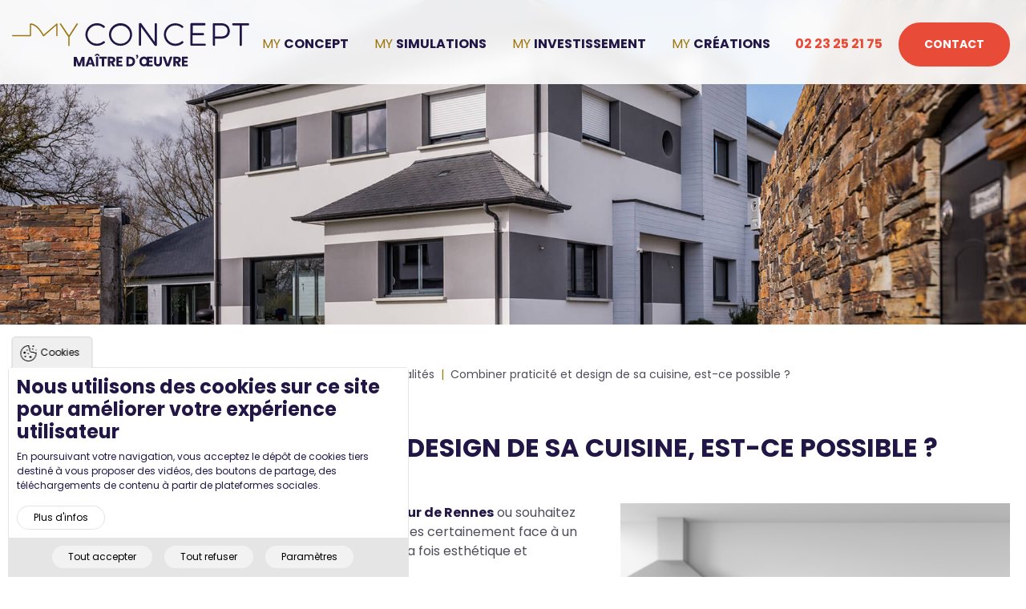

--- FILE ---
content_type: text/html; charset=UTF-8
request_url: https://www.myconcept.bzh/index.php/news/combiner-praticite-et-design-de-sa-cuisine-est-ce-possible
body_size: 10928
content:
<!DOCTYPE html>
<html lang="fr" dir="ltr" prefix="content: http://purl.org/rss/1.0/modules/content/  dc: http://purl.org/dc/terms/  foaf: http://xmlns.com/foaf/0.1/  og: http://ogp.me/ns#  rdfs: http://www.w3.org/2000/01/rdf-schema#  schema: http://schema.org/  sioc: http://rdfs.org/sioc/ns#  sioct: http://rdfs.org/sioc/types#  skos: http://www.w3.org/2004/02/skos/core#  xsd: http://www.w3.org/2001/XMLSchema# ">
  <head>
    <meta charset="utf-8" />
<script async src="https://www.googletagmanager.com/gtag/js?id=G-NGGF59D4JQ"></script>
<script>window.dataLayer = window.dataLayer || [];function gtag(){dataLayer.push(arguments)};gtag("js", new Date());gtag("set", "developer_id.dMDhkMT", true);gtag("config", "G-NGGF59D4JQ", {"groups":"default","page_placeholder":"PLACEHOLDER_page_location"});</script>
<link rel="canonical" href="https://www.myconcept.bzh/index.php/news/combiner-praticite-et-design-de-sa-cuisine-est-ce-possible" />
<meta name="description" content="Certains aménagements et solutions décoratives permettent d&#039;obtenir une cuisine fonctionnelle et répondant parfaitement aux besoins de la vie moderne, sans qu&#039;il soit nécessaire de faire l&#039;impasse sur son aspect esthétique." />
<meta name="Generator" content="Drupal 9 (https://www.drupal.org)" />
<meta name="MobileOptimized" content="width" />
<meta name="HandheldFriendly" content="true" />
<meta name="viewport" content="width=device-width, initial-scale=1.0" />
<link rel="shortcut icon" href="/sites/myconcept.bzh/themes/custom/acreat/favicon.ico" type="image/vnd.microsoft.icon" />
<link rel="revision" href="https://www.myconcept.bzh/index.php/news/combiner-praticite-et-design-de-sa-cuisine-est-ce-possible" />

    <title>Combiner praticité et design de sa cuisine, est-ce possible ? | My Concept</title>
    <link rel="stylesheet" media="all" href="/core/themes/stable/css/system/components/ajax-progress.module.css?t638gu" />
<link rel="stylesheet" media="all" href="/core/themes/stable/css/system/components/align.module.css?t638gu" />
<link rel="stylesheet" media="all" href="/core/themes/stable/css/system/components/autocomplete-loading.module.css?t638gu" />
<link rel="stylesheet" media="all" href="/core/themes/stable/css/system/components/fieldgroup.module.css?t638gu" />
<link rel="stylesheet" media="all" href="/core/themes/stable/css/system/components/container-inline.module.css?t638gu" />
<link rel="stylesheet" media="all" href="/core/themes/stable/css/system/components/clearfix.module.css?t638gu" />
<link rel="stylesheet" media="all" href="/core/themes/stable/css/system/components/details.module.css?t638gu" />
<link rel="stylesheet" media="all" href="/core/themes/stable/css/system/components/hidden.module.css?t638gu" />
<link rel="stylesheet" media="all" href="/core/themes/stable/css/system/components/item-list.module.css?t638gu" />
<link rel="stylesheet" media="all" href="/core/themes/stable/css/system/components/js.module.css?t638gu" />
<link rel="stylesheet" media="all" href="/core/themes/stable/css/system/components/nowrap.module.css?t638gu" />
<link rel="stylesheet" media="all" href="/core/themes/stable/css/system/components/position-container.module.css?t638gu" />
<link rel="stylesheet" media="all" href="/core/themes/stable/css/system/components/progress.module.css?t638gu" />
<link rel="stylesheet" media="all" href="/core/themes/stable/css/system/components/reset-appearance.module.css?t638gu" />
<link rel="stylesheet" media="all" href="/core/themes/stable/css/system/components/resize.module.css?t638gu" />
<link rel="stylesheet" media="all" href="/core/themes/stable/css/system/components/sticky-header.module.css?t638gu" />
<link rel="stylesheet" media="all" href="/core/themes/stable/css/system/components/system-status-counter.css?t638gu" />
<link rel="stylesheet" media="all" href="/core/themes/stable/css/system/components/system-status-report-counters.css?t638gu" />
<link rel="stylesheet" media="all" href="/core/themes/stable/css/system/components/system-status-report-general-info.css?t638gu" />
<link rel="stylesheet" media="all" href="/core/themes/stable/css/system/components/tabledrag.module.css?t638gu" />
<link rel="stylesheet" media="all" href="/core/themes/stable/css/system/components/tablesort.module.css?t638gu" />
<link rel="stylesheet" media="all" href="/core/themes/stable/css/system/components/tree-child.module.css?t638gu" />
<link rel="stylesheet" media="all" href="/modules/contrib/eu_cookie_compliance/css/eu_cookie_compliance.bare.css?t638gu" />
<link rel="stylesheet" media="all" href="/modules/contrib/acreat_cookies/css/dist/acreat_cookies_style.c09032a40aef035e6ff5.css?t638gu" />
<link rel="stylesheet" media="all" href="/sites/myconcept.bzh/themes/custom/acreat/dist/styles/acreat--styles.css?t638gu" />
<link rel="stylesheet" media="all" href="/sites/myconcept.bzh/themes/custom/acreat/dist/styles/acreat--theme.css?t638gu" />

    
  </head>
  <body>
        <a href="#main-content" class="visually-hidden focusable">
      Aller au contenu principal
    </a>
    
      <div class="dialog-off-canvas-main-canvas" data-off-canvas-main-canvas>
    <div id="rooftop">

  <header id="page-header" class="page-header">
      <div class="region region--header-top">
    <div id="block-acreat-branding" class="block block--system-branding-block block--acreat-branding">
  
    
        <a href="/" rel="home">
      <img src="/sites/myconcept.bzh/themes/custom/acreat/logo.svg" alt="Accueil" />
    </a>
      
</div>
<nav role="navigation" aria-labelledby="block-navigationprincipale-menu" id="block-navigationprincipale" class="block block--system-menu-block block--system-menu-block--main block--navigationprincipale">
            
  <h2 class="block__title block--system-menu-block__title block--system-menu-block--main__title block--navigationprincipale__title visually-hidden" id="block-navigationprincipale-menu">Navigation principale</h2>
  

        

  
  
            <ul class="menu menu-main d-none d-xl-flex">
    
                <li class="menu__item menu__item--first-lvl expanded">
        <a href="/concept" data-drupal-link-system-path="node/70">Concept</a>
                    
  
            <ul class="menu--sub">
    
                <li class="menu__item">
        <a href="/concept" data-drupal-link-system-path="node/70">Présentation</a>
              </li>
                <li class="menu__item">
        <a href="/lequipe" data-drupal-link-system-path="node/69">L&#039;équipe</a>
              </li>
                <li class="menu__item">
        <a href="/actualites" data-drupal-link-system-path="actualites">Actualités</a>
              </li>
                <li class="menu__item">
        <a href="/avis-des-clients-de-my-concept" data-drupal-link-system-path="node/83">Avis des clients</a>
              </li>
                <li class="menu__item">
        <a href="/nous-rejoindre" data-drupal-link-system-path="node/72">Nous rejoindre</a>
              </li>
    
          </ul>
      
              </li>
                <li class="menu__item menu__item--first-lvl expanded">
        <a href="/simulations" data-drupal-link-system-path="node/56">Simulations</a>
                    
  
            <ul class="menu--sub">
    
                <li class="menu__item">
        <a href="/simulations" data-drupal-link-system-path="node/56">Maisons + jardin</a>
              </li>
                <li class="menu__item">
        <a href="/financer-son-projet" data-drupal-link-system-path="node/95">Financer son projet</a>
              </li>
    
          </ul>
      
              </li>
                <li class="menu__item menu__item--first-lvl">
        <a href="/investissement" data-drupal-link-system-path="node/96">Investissement</a>
              </li>
                <li class="menu__item menu__item--first-lvl expanded">
        <a href="/creations" data-drupal-link-system-path="node/57">Créations</a>
                    
  
            <ul class="menu--sub">
    
                <li class="menu__item">
        <a href="/creations" data-drupal-link-system-path="node/57">Créations</a>
              </li>
                <li class="menu__item">
        <a href="/chantiers" data-drupal-link-system-path="node/97">Chantiers</a>
              </li>
    
          </ul>
      
              </li>
    
          </ul>
      


  </nav>
<div id="block-headercontact" class="block block--block-content block--block-content--0a1bbe71-027d-4624-a7a2-2d6fa07d13d5 block--headercontact">
  
    
      
            <div class="field field--text-with-summary field--block-content field--basic field--body field--block-content--body field--basic--body"><div class="header-contact-block d-flex align-items-center"><a class="text-decoration-none text-tertiary font-weight-bold mr-20 d-none d-md-inline-block text-nowrap" href="tel:+33223252175">02 23 25 21 75</a> <a class="btn btn-tertiary text-uppercase d-none d-md-inline-block mr-20" href="/contact" title="Contact">Contact</a><a class="ms-4 d-xl-none sidr-trigger font-size-l mr-20" href="#sidr" title="Menu"><i class="fas fa-bars"> </i></a></div>
</div>
      
  </div>

  </div>

    
          </header>

    <div class="region region--top-page">
    <div id="block-acreat-page-title" class="block block--page-title-block block--acreat-page-title">
  
    
      
  <h1><span class="field field--string field--node field--news field--title field--node--title field--news--title">Combiner praticité et design de sa cuisine, est-ce possible ? </span>
</h1>


  </div>

  </div>

    <div class="region region--highlighted">
    <div data-drupal-messages-fallback class="hidden"></div>

  </div>

    <div class="region region--content">
    <div id="block-breadcrumbs" class="block block--system-breadcrumb-block block--breadcrumbs">
  
    
        <nav class="container mt-40" role="navigation" aria-labelledby="system-breadcrumb" aria-label="breadcrumb">
    <h2 id="system-breadcrumb" class="visually-hidden">Fil d'Ariane</h2>
    <ol class="breadcrumb justify-content-center" itemscope itemtype="https://schema.org/BreadcrumbList">
          <li class="breadcrumb-item font-size-xs text-light" itemprop="itemListElement" itemscope itemtype="https://schema.org/ListItem">
                  <a class="text-light" href="/" itemprop="item"><span itemprop="name">Accueil</span></a>
          <meta itemprop="position" content="1" />
              </li>
          <li class="breadcrumb-item font-size-xs text-light" itemprop="itemListElement" itemscope itemtype="https://schema.org/ListItem">
                  <a class="text-light" href="/concept" itemprop="item"><span itemprop="name">My Concept</span></a>
          <meta itemprop="position" content="2" />
              </li>
          <li class="breadcrumb-item font-size-xs text-light" itemprop="itemListElement" itemscope itemtype="https://schema.org/ListItem">
                  <a class="text-light" href="/actualites" itemprop="item"><span itemprop="name">Actualités</span></a>
          <meta itemprop="position" content="3" />
              </li>
          <li class="breadcrumb-item font-size-xs text-light" itemprop="itemListElement" itemscope itemtype="https://schema.org/ListItem">
                  Combiner praticité et design de sa cuisine, est-ce possible ? 
              </li>
        </ol>
  </nav>

  </div>
<div id="block-acreat-content" class="block block--system-main-block block--acreat-content">
  
    
      <article data-history-node-id="297" role="article" about="/index.php/news/combiner-praticite-et-design-de-sa-cuisine-est-ce-possible" id="node-297" class="node node--news node--full node--news--full">

  <div class="text-center text-uppercase my-50">
  
    <h2 class="node__title node--news__title node--full__title node--news--full__title">
      <span class="field field--string field--node field--news field--title field--node--title field--news--title">Combiner praticité et design de sa cuisine, est-ce possible ? </span>

    </h2>
  
  </div>

  
  <div class="node__content node--news__content node--full__content node--news--full__content">
    
  <div class="field field--text-with-summary field--node field--news field--body field--node--body field--news--body">
    <div class="field__title field--text-with-summary__title field--node__title field--news__title field--body__title field--node--body__title field--news--body__title visually-hidden">Body</div>
              <div class="field__item field--text-with-summary__item field--node__item field--news__item field--body__item field--node--body__item field--news--body__item"><p>Si vous vous lancez dans la <strong><a href="https://www.myconcept.bzh/">construction d'une maison autour de Rennes</a></strong> ou souhaitez effectuer des rénovations dans une maison existante, vous faites certainement face à un véritable casse-tête : celui de concevoir une cuisine qui soit à la fois esthétique et fonctionnelle.</p><p>Heureusement, il existe des solutions décoratives et des options d'aménagement qui permettent de créer une cuisine pratique au quotidien sans négliger pour autant le plaisir des yeux.</p><h2><strong>Quand design rime avec fonctionnalité</strong></h2><p>Il existe deux grands principes d'aménagement qui permettent de conjuguer les aspects esthétique et pratique d'une cuisine :</p><ul><li><strong>L'ouverture sur le salon ou la salle à manger : adoptée depuis de nombreuses années dans les maisons et appartements modernes, la cuisine ouverte valorise l'espace et les volumes et augmente la luminosité dans les logements. Pratique, elle permet de surveiller la cuisson des plats tout en bavardant avec ses amis au salon. L'ilot central qui sert initialement de plan de travail peut même se transformer en coin apéritif très convivial lors des soirées. </strong></li><li><strong>Le triangle d'activité : favoriser la circulation entre les pôles de préparation et de cuisson, de lavage et de stockage est le béaba de la conception d'une cuisine. Mais cet agencement, certes pratique, a aussi une vocation esthétique : il permet d'obtenir une cuisine plus agréable à l'œil car visuellement dégagée d'encombrements inutiles et d'obstacles.</strong></li></ul><h2> </h2><h2><strong>Privilégiez la logique et la simplicité</strong></h2><p>Vous avez une petite cuisine ? N'y placez pas de gros meubles : non seulement ils risquent de vous gêner par leur encombrement mais en plus votre cuisine ne sera ni esthétique ni agréable.</p><p>Idem si vous avez des espaces perdus ou des tuyaux apparents : profitez-en pour aménager des petits niches ou des coffrages qui vous permettront également de bénéficier d'espaces de rangement supplémentaires pour stocker par exemple les épices et apporteront du cachet à la pièce.</p><p>Alors que les cuisines d'antan regorgeaient de placards, la tendance actuelle est plutôt d'installer des étagères en bois ou en métal afin d'y ranger la vaisselle. Vous pouvez même renforcer cet effet en plaçant des barres de fixations pour les ustensiles de cuisine et créer l'atmosphère d'une cuisine de restaurant.</p><p>Quant aux choix des teintes et des matériaux, tâchez de les limiter afin d'éviter de vous retrouver avec une cuisine à la décoration trop chargée dont vous risquez de vous lasser rapidement : les couleurs beige ou taupe, par exemple, se marient très bien avec le bois, l'inox et le verre. </p><p>Et si votre vœu le plus cher est d'avoir une cuisine provençale sans pour autant faire de concession à la modernité, vous pouvez apporter une touche de Provence en optant pour des meubles rouge brique, une vasque vintage, des tabourets provençaux en fer forgé et des accessoires en bois.</p><div><strong>Pour en savoir plus:</strong><br /><a href="https://www.myconcept.bzh/concept/actualites/des-gestes-faciles-pour-reduire-votre-facture-energetique-la-maison">Réduire votre facture énergétique à la maison</a></div></div>
          </div>

  <div class="field field--image field--node field--news field--photos field--node--photos field--news--photos">
    <div class="field__title field--image__title field--node__title field--news__title field--photos__title field--node--photos__title field--news--photos__title visually-hidden">Photos</div>
          <div>
              <div class="field__item field--image__item field--node__item field--news__item field--photos__item field--node--photos__item field--news--photos__item">  <img src="/sites/myconcept.bzh/files/news/image/amenager_une_cuisins_design_et_pratique.jpeg" width="400" height="240" alt="comment aménager une cuisine pratique et esthétique ?" title="comment aménager une cuisine pratique et esthétique ?" loading="lazy" typeof="foaf:Image" />

</div>
              </div>
      </div>

  </div>

</article>

  </div>

  </div>

  
  
  
  

  <footer id="page-footer" class="page-footer">
      <div class="region region--footer-first region--footer region--footer--first">
    <div id="block-mygaranties" class="block block--block-content block--block-content--fdeb55b7-882d-4814-9fc6-07e81e4f934a block--mygaranties">
  
    
      
            <div class="field field--text-with-summary field--block-content field--basic field--body field--block-content--body field--basic--body"><div class="block-my-garanties d-flex flex-wrap pt-30 pb-80 text-dark font-size-xxxs font-weight-bold justify-content-around mx-auto text-uppercase px-20">
<div class="icon garanties"><img alt="Icône garanties" data-entity-type="file" data-entity-uuid="96f6cbd4-f11c-4fef-a29d-49202643f0d9" src="/sites/myconcept.bzh/files/inline-images/logo-my-garanties.png" width="235" height="42" loading="lazy" /></div>

<div class="icon decennale text-center mr-5 mt-5 mt-md-0"><span> </span>

<p>Assurance</p>

<p>décennale</p>
</div>

<div class="icon budget text-center mr-5 mt-5 mt-md-0"><span> </span>

<p>Budget</p>

<p>respecté</p>
</div>

<div class="icon delai text-center mr-5 mt-5 mt-md-0"><span> </span>

<p>Délai de</p>

<p>construction</p>

<p>contractuel</p>
</div>

<div class="icon plan text-center mr-5 mt-5 mt-md-0"><span> </span>

<p>Plans et</p>

<p>descriptifs</p>
</div>

<div class="icon suivi text-center mr-5 mt-5 mt-md-0"><span> </span>

<p>Suivi de</p>

<p>chantier expert</p>
</div>

<div class="icon domages text-center mr-5 mt-5 mt-md-0"><span> </span>

<p>Assurance</p>

<p>dommages - ouvrage</p>
</div>

<div class="icon materiaux text-center mr-5 mt-5 mt-md-0"><span> </span>

<p>Matériaux</p>

<p>traditionnels</p>
</div>
</div>
</div>
      
  </div>

  </div>

      <div class="region region--footer-second region--footer region--footer--second">
    <div id="block-footercontact" class="block block--block-content block--block-content--0258bbbb-16e3-46e5-a640-0d016d1ad51f block--footercontact">
  
    
      
            <div class="field field--text-with-summary field--block-content field--basic field--body field--block-content--body field--basic--body"><div class="bottom-contact">
<div class="d-flex flex-wrap justify-content-around m-auto py-17 px-30 text-uppercase bg-tertiary text-white rounded-pill align-items-center" id="bottom-fixed">
<h6 class="mb-0 font-weight-black">Parlez-nous de votre projet !</h6>

<div class="h6 mb-0 font-weight-black"><a class="text-nowrap text-white text-decoration-none" href="tel:+33223252175">02 23 25 21 75</a></div>

<div class="lpt-buttons"><a class="btn btn-tertiary-revert" href="/contact">Contact</a></div>
</div>
</div>
</div>
      
  </div>

  </div>

      <div class="region region--footer-third region--footer region--footer--third">
    <div id="block-footermiddle" class="block block--block-content block--block-content--0db682d9-1a59-49f7-9351-484176d6a5a6 block--footermiddle w-100 bg-primary">
  
    
      
            <div class="field field--text-with-summary field--block-content field--basic field--body field--block-content--body field--basic--body"><div class="block-footer-middle text-white d-flex flex-wrap mx-auto justify-content-around pt-70 pb-40">
<div class="agence-bassin-rennais bg-primary-alt text-center pt-20 mt-20"><span class="logo"> </span>
<p class="font-weight-black mb-5">Agence Bassin Rennais</p>

<p class="mb-0">Face SUPER U - ZA la Métairie</p>

<p>35520 Melesse</p>

<p><img alt="Agence Bassin Rennais" data-entity-type="file" data-entity-uuid="818242a5-d1b0-4c4e-9e8d-432790ac9e6a" src="/sites/myconcept.bzh/files/inline-images/myconcept-melesse.jpg" width="900" height="507" loading="lazy" /></p>
</div>

<div class="agence-cote-emeraude bg-primary-alt text-center pt-20 mt-20"><span class="logo"> </span>

<p class="font-weight-black mb-5">Agence Côte d'Émeraude</p>

<p class="mb-0">39 rue Anjela Duval</p>

<p>22650 Beaussais-sur-mer</p>

<p><img alt="Agence Côté d'Émeraude" src="/sites/myconcept.bzh/files/2023-04/myconcept-beaussais-sur-mer.jpg" /></p>
</div>

<div class="middle d-flex flex-column justify-content-around mt-20">
<div class="rejoignez-nous pl-20 pl-md-0">
<p class="font-size-md font-weight-black mb-20">Rejoignez-nous</p>

<p>Découvrez les offres d'emploi My Concept.</p>

<p class="text-center text-md-left"><a class="btn btn-white-revert btn-200" href="/nous-rejoindre" title="Nous rejoindre">Nous rejoindre</a></p>
</div>

<div class="newsletter mt-20 pl-20 pl-md-0">
<p class="font-size-md font-weight-black mb-20">Newsletter</p>

<p>Recevez par mail les dernières actualités.</p>

<p class="text-center text-md-left"><a class="btn btn-white-revert btn-200" href="/newsletter" title="S'inscrire">S'inscrire</a></p>
</div>
</div>

<div class="suivez-nous mt-20">
<p class="font-weight-black">Suivez-nous</p>
<a class="text-white px-20 py-15" href="https://www.facebook.com/MYCONCEPTBZH/" target="_blank" title="Facebook"><i class="fab fa-facebook-f"> </i></a> <a class="text-white px-20 py-15" href="https://fr.linkedin.com/company/myconceptbzh" target="_blank" title="Linkedin"><i class="fab fa-linkedin-in"> </i></a> <a class="text-white px-20 py-15" href="https://www.instagram.com/myconceptbzh/?hl=fr" target="_blank" title="Instagram"><i class="fab fa-instagram"> </i></a></div>
</div>
</div>
      
  </div>

  </div>

    
  <div class="region region--footer-fourth region--footer region--footer--fourth">
    <div class="bg-primary-alt text-white py-30 w-100">
      <div>
        <div class="region-content-wrapper mx-auto px-20 d-flex flex-wrap flex-row align-items-center justify-content-center justify-content-md-between">
          <nav role="navigation" aria-labelledby="block-pieddepage-menu" id="block-pieddepage" class="block block--system-menu-block block--system-menu-block--footer block--pieddepage">
            
  <h2 class="block__title block--system-menu-block__title block--system-menu-block--footer__title block--pieddepage__title visually-hidden" id="block-pieddepage-menu">Pied de page</h2>
  

        


  
  
            <ul class="list-inline text-center font-size-xs">
    
                <li class="list-inline-item">
        <a href="/" data-drupal-link-system-path="&lt;front&gt;">Accueil</a>

              </li>
                <li class="list-inline-item">
        <a href="/mentions-legales" data-drupal-link-system-path="node/98">Mentions légales</a>

              </li>
                <li class="list-inline-item">
        <a href="/sitemap.xml" data-drupal-link-system-path="sitemap.xml">Plan du site</a>

              </li>
        </ul>
  


  </nav>
<div id="block-footerbottom" class="block block--block-content block--block-content--d0fc9f0c-60de-466c-851e-8baacdc42af0 block--footerbottom">
  
    
      
            <div class="field field--text-with-summary field--block-content field--basic field--body field--block-content--body field--basic--body"><div class="d-flex flex-wrap font-size-xs align-items-center justify-content-center">
<p class="mb-0">© 2022 MYCONCEPT - Tous droits réservés. Designed by </p>

<p><a href="https://www.coherence-communication.fr/" target="_blank"><svg id="mark" style="enable-background:new 0 0 1000 1000;height:32px;" version="1.1" viewbox="0 0 1000 1000" x="0px" xml:space="preserve" xmlns="http://www.w3.org/2000/svg" xmlns:xlink="http://www.w3.org/1999/xlink" y="0px"> <g> <path d="M500,957.33L500,957.33C247.42,957.33,42.67,752.58,42.67,500v0C42.67,247.42,247.42,42.67,500,42.67h0&#10;&#9;&#9;c252.58,0,457.33,204.75,457.33,457.33v0C957.33,752.58,752.58,957.33,500,957.33z" fill="#292F51"></path> <g> <path d="M403.5,536.53c25.49,70.04,86.68,91.95,142.53,71.62c52.31-19.04,69.63-62.5,67.44-98.85l132.04-6.89&#10;&#9;&#9;&#9;c8.57,84.23-36.37,186.94-154.3,229.86C460,780.04,319.31,721.8,269.62,585.26c-50.02-137.43,17.65-271.5,147.1-318.62&#10;&#9;&#9;&#9;c121.47-44.21,219.5,4.45,267.73,76.26L577.1,423.14c-22.02-30.15-60.23-52.39-112.54-33.34&#10;&#9;&#9;&#9;C408.7,410.13,377.68,465.6,403.5,536.53z" fill="#FFFFFF"></path> </g> </g> </svg> </a></p>
</div>
</div>
      
  </div>

        </div>
      </div>
    </div>
  </div>

  </footer>
</div>




  </div>

    

    <div class="sidr sidr-menus" id="sidr">
      <div class="top">
        <div class="container">
          <div class="d-flex flex-row flex-nowrap align-items-center justify-content-between header">
            <a href="#" class="close order-3 d-inline-block text-primary font-size-lg"><i class="fas fa-times"></i></a>
          </div>
        </div>
        <div class="content"></div>
      </div>
      <div class="bottom py-20 d-flex flex-column flex-wrap align-items-center justify-content-end"></div>
    </div>

    <script type="application/json" data-drupal-selector="drupal-settings-json">{"path":{"baseUrl":"\/index.php\/","scriptPath":null,"pathPrefix":"","currentPath":"node\/297","currentPathIsAdmin":false,"isFront":false,"currentLanguage":"fr"},"pluralDelimiter":"\u0003","suppressDeprecationErrors":true,"acreat":{"recaptcha":{"formSelector":"#webform-submission-contact-form-paragraph-26-add-form, #webform-submission-avis-paragraph-30-add-form, #webform-submission-candidature-paragraph-28-add-form, #webform-submission-contact-form-add-form, #webform-submission-avis-add-form, #webform-submission-candidature-add-form, #webform-submission-newsletter-paragraph-33-add-form, #webform-submission-newsletter-add-form","siteKey":"6LcP3iUkAAAAAA99p3CQUOmWys4LsDFjMZE2PCTm","score":"0.5","langcode":"fr"},"rgpd":{"enabled":false,"behavior":"checkbox","title":"Consent options","description":"This website uses cookies or tracking software to offer you the full functionality of our website and thus a better online experience. You will find more information about the cookies and web tracking processes that we use and the consents you have given us in our Privacy Policy Privacy Statement. Cookies that are not technically necessary and our tracking software are only activated once you have agreed.","isBootstrap":true}},"google_analytics":{"account":"G-NGGF59D4JQ","trackOutbound":true,"trackMailto":true,"trackTel":true,"trackDownload":true,"trackDownloadExtensions":"7z|aac|arc|arj|asf|asx|avi|bin|csv|doc(x|m)?|dot(x|m)?|exe|flv|gif|gz|gzip|hqx|jar|jpe?g|js|mp(2|3|4|e?g)|mov(ie)?|msi|msp|pdf|phps|png|ppt(x|m)?|pot(x|m)?|pps(x|m)?|ppam|sld(x|m)?|thmx|qtm?|ra(m|r)?|sea|sit|tar|tgz|torrent|txt|wav|wma|wmv|wpd|xls(x|m|b)?|xlt(x|m)|xlam|xml|z|zip"},"eu_cookie_compliance":{"cookie_policy_version":"1.0.0","popup_enabled":true,"popup_agreed_enabled":false,"popup_hide_agreed":false,"popup_clicking_confirmation":false,"popup_scrolling_confirmation":false,"popup_html_info":"\u003Cbutton type=\u0022button\u0022 class=\u0022eu-cookie-withdraw-tab\u0022\u003ECookies\u003C\/button\u003E\n\u003Cdiv role=\u0022alertdialog\u0022 aria-labelledby=\u0022popup-text\u0022  class=\u0022eu-cookie-compliance-banner eu-cookie-compliance-banner-info eu-cookie-compliance-banner--categories\u0022\u003E\n  \u003Cdiv class=\u0022popup-content info eu-cookie-compliance-content\u0022\u003E\n    \u003Cdiv id=\u0022popup-text\u0022 class=\u0022eu-cookie-compliance-message\u0022\u003E\n      \u003Cdiv class=\u0022h4 text-primary\u0022\u003E\u003Cp\u003ENous utilisons des cookies sur ce site pour am\u00e9liorer votre exp\u00e9rience utilisateur\u003C\/p\u003E\u003C\/div\u003E\u003Cp class=\u0022text-primary\u0022\u003EEn poursuivant votre navigation, vous acceptez le d\u00e9p\u00f4t de cookies tiers destin\u00e9 \u00e0 vous proposer des vid\u00e9os, des boutons de partage, des t\u00e9l\u00e9chargements de contenu \u00e0 partir de plateformes sociales.\u003C\/p\u003E\n              \u003Cbutton type=\u0022button\u0022 class=\u0022find-more-button eu-cookie-compliance-more-button\u0022\u003EPlus d\u0026#039;infos\u003C\/button\u003E\n          \u003C\/div\u003E\n\n          \u003Cdiv id=\u0022eu-cookie-compliance-categories\u0022 class=\u0022eu-cookie-compliance-categories\u0022\u003E\n                  \u003Cdiv class=\u0022eu-cookie-compliance-category\u0022\u003E\n            \u003Cdiv\u003E\n              \u003Cinput type=\u0022checkbox\u0022 name=\u0022cookie-categories\u0022 id=\u0022cookie-category-necessary\u0022\n                     value=\u0022necessary\u0022\n                      checked                       disabled  \u003E\n              \u003Clabel for=\u0022cookie-category-necessary\u0022\u003EN\u00e9c\u00e9ssaires\u003C\/label\u003E\n            \u003C\/div\u003E\n                          \u003Cdiv class=\u0022eu-cookie-compliance-category-description\u0022\u003ELes cookies n\u00e9cessaires aident \u00e0 rendre un site Web utilisable en activant des fonctions de base telles que la navigation sur les pages et l\u0026#039;acc\u00e8s aux zones s\u00e9curis\u00e9es du site Web. Le site Web ne peut pas fonctionner correctement sans ces cookies\u003C\/div\u003E\n                      \u003C\/div\u003E\n                  \u003Cdiv class=\u0022eu-cookie-compliance-category\u0022\u003E\n            \u003Cdiv\u003E\n              \u003Cinput type=\u0022checkbox\u0022 name=\u0022cookie-categories\u0022 id=\u0022cookie-category-statistics\u0022\n                     value=\u0022statistics\u0022\n                                           \u003E\n              \u003Clabel for=\u0022cookie-category-statistics\u0022\u003EStatistiques\u003C\/label\u003E\n            \u003C\/div\u003E\n                          \u003Cdiv class=\u0022eu-cookie-compliance-category-description\u0022\u003ELes cookies statistiques aident les propri\u00e9taires de sites Web \u00e0 comprendre comment les visiteurs interagissent avec les sites Web en collectant et en signalant des informations de mani\u00e8re anonyme.\u003C\/div\u003E\n                      \u003C\/div\u003E\n                  \u003Cdiv class=\u0022eu-cookie-compliance-category\u0022\u003E\n            \u003Cdiv\u003E\n              \u003Cinput type=\u0022checkbox\u0022 name=\u0022cookie-categories\u0022 id=\u0022cookie-category-marketing\u0022\n                     value=\u0022marketing\u0022\n                                           \u003E\n              \u003Clabel for=\u0022cookie-category-marketing\u0022\u003EMarketing\u003C\/label\u003E\n            \u003C\/div\u003E\n                          \u003Cdiv class=\u0022eu-cookie-compliance-category-description\u0022\u003ELes cookies marketing sont utilis\u00e9s pour suivre les visiteurs des sites Web. L\u0026#039;intention est d\u0026#039;afficher des publicit\u00e9s pertinentes et attrayantes pour l\u0026#039;utilisateur individuel et donc plus pr\u00e9cieuses pour les \u00e9diteurs et les annonceurs tiers.\u003C\/div\u003E\n                      \u003C\/div\u003E\n                  \u003Cdiv class=\u0022eu-cookie-compliance-category\u0022\u003E\n            \u003Cdiv\u003E\n              \u003Cinput type=\u0022checkbox\u0022 name=\u0022cookie-categories\u0022 id=\u0022cookie-category-socials\u0022\n                     value=\u0022socials\u0022\n                                           \u003E\n              \u003Clabel for=\u0022cookie-category-socials\u0022\u003EPartage des r\u00e9seaux sociaux\u003C\/label\u003E\n            \u003C\/div\u003E\n                          \u003Cdiv class=\u0022eu-cookie-compliance-category-description\u0022\u003ECes cookies vous permettent de partager une partie du contenu publi\u00e9 sur les Sites sur les r\u00e9seaux sociaux (LinkedIn, Twitter, Facebook). Lorsque vous cliquez sur un bouton de partage, un cookie tiers est install\u00e9 et si vous \u00eates connect\u00e9 au r\u00e9seau social pendant que vous naviguez sur le site, vous pouvez lier le contenu que vous consultez \u00e0 votre page de r\u00e9seau social.\u003C\/div\u003E\n                      \u003C\/div\u003E\n                          \u003Cdiv class=\u0022eu-cookie-compliance-categories-buttons\u0022\u003E\n            \u003Cbutton type=\u0022button\u0022\n                    class=\u0022eu-cookie-compliance-save-preferences-button\u0022\u003ESauvegarder mes pr\u00e9f\u00e9rences\u003C\/button\u003E\n          \u003C\/div\u003E\n              \u003C\/div\u003E\n    \n    \u003Cdiv id=\u0022popup-buttons\u0022 class=\u0022eu-cookie-compliance-buttons eu-cookie-compliance-has-categories\u0022\u003E\n      \u003Cbutton type=\u0022button\u0022 class=\u0022agree-button eu-cookie-compliance-default-button\u0022\u003ETout accepter\u003C\/button\u003E\n              \u003Cbutton type=\u0022button\u0022 class=\u0022eu-cookie-withdraw-button visually-hidden\u0022\u003EWithdraw consent\u003C\/button\u003E\n          \u003C\/div\u003E\n  \u003C\/div\u003E\n\u003C\/div\u003E","use_mobile_message":false,"mobile_popup_html_info":"\u003Cbutton type=\u0022button\u0022 class=\u0022eu-cookie-withdraw-tab\u0022\u003ECookies\u003C\/button\u003E\n\u003Cdiv role=\u0022alertdialog\u0022 aria-labelledby=\u0022popup-text\u0022  class=\u0022eu-cookie-compliance-banner eu-cookie-compliance-banner-info eu-cookie-compliance-banner--categories\u0022\u003E\n  \u003Cdiv class=\u0022popup-content info eu-cookie-compliance-content\u0022\u003E\n    \u003Cdiv id=\u0022popup-text\u0022 class=\u0022eu-cookie-compliance-message\u0022\u003E\n      \n              \u003Cbutton type=\u0022button\u0022 class=\u0022find-more-button eu-cookie-compliance-more-button\u0022\u003EPlus d\u0026#039;infos\u003C\/button\u003E\n          \u003C\/div\u003E\n\n          \u003Cdiv id=\u0022eu-cookie-compliance-categories\u0022 class=\u0022eu-cookie-compliance-categories\u0022\u003E\n                  \u003Cdiv class=\u0022eu-cookie-compliance-category\u0022\u003E\n            \u003Cdiv\u003E\n              \u003Cinput type=\u0022checkbox\u0022 name=\u0022cookie-categories\u0022 id=\u0022cookie-category-necessary\u0022\n                     value=\u0022necessary\u0022\n                      checked                       disabled  \u003E\n              \u003Clabel for=\u0022cookie-category-necessary\u0022\u003EN\u00e9c\u00e9ssaires\u003C\/label\u003E\n            \u003C\/div\u003E\n                          \u003Cdiv class=\u0022eu-cookie-compliance-category-description\u0022\u003ELes cookies n\u00e9cessaires aident \u00e0 rendre un site Web utilisable en activant des fonctions de base telles que la navigation sur les pages et l\u0026#039;acc\u00e8s aux zones s\u00e9curis\u00e9es du site Web. Le site Web ne peut pas fonctionner correctement sans ces cookies\u003C\/div\u003E\n                      \u003C\/div\u003E\n                  \u003Cdiv class=\u0022eu-cookie-compliance-category\u0022\u003E\n            \u003Cdiv\u003E\n              \u003Cinput type=\u0022checkbox\u0022 name=\u0022cookie-categories\u0022 id=\u0022cookie-category-statistics\u0022\n                     value=\u0022statistics\u0022\n                                           \u003E\n              \u003Clabel for=\u0022cookie-category-statistics\u0022\u003EStatistiques\u003C\/label\u003E\n            \u003C\/div\u003E\n                          \u003Cdiv class=\u0022eu-cookie-compliance-category-description\u0022\u003ELes cookies statistiques aident les propri\u00e9taires de sites Web \u00e0 comprendre comment les visiteurs interagissent avec les sites Web en collectant et en signalant des informations de mani\u00e8re anonyme.\u003C\/div\u003E\n                      \u003C\/div\u003E\n                  \u003Cdiv class=\u0022eu-cookie-compliance-category\u0022\u003E\n            \u003Cdiv\u003E\n              \u003Cinput type=\u0022checkbox\u0022 name=\u0022cookie-categories\u0022 id=\u0022cookie-category-marketing\u0022\n                     value=\u0022marketing\u0022\n                                           \u003E\n              \u003Clabel for=\u0022cookie-category-marketing\u0022\u003EMarketing\u003C\/label\u003E\n            \u003C\/div\u003E\n                          \u003Cdiv class=\u0022eu-cookie-compliance-category-description\u0022\u003ELes cookies marketing sont utilis\u00e9s pour suivre les visiteurs des sites Web. L\u0026#039;intention est d\u0026#039;afficher des publicit\u00e9s pertinentes et attrayantes pour l\u0026#039;utilisateur individuel et donc plus pr\u00e9cieuses pour les \u00e9diteurs et les annonceurs tiers.\u003C\/div\u003E\n                      \u003C\/div\u003E\n                  \u003Cdiv class=\u0022eu-cookie-compliance-category\u0022\u003E\n            \u003Cdiv\u003E\n              \u003Cinput type=\u0022checkbox\u0022 name=\u0022cookie-categories\u0022 id=\u0022cookie-category-socials\u0022\n                     value=\u0022socials\u0022\n                                           \u003E\n              \u003Clabel for=\u0022cookie-category-socials\u0022\u003EPartage des r\u00e9seaux sociaux\u003C\/label\u003E\n            \u003C\/div\u003E\n                          \u003Cdiv class=\u0022eu-cookie-compliance-category-description\u0022\u003ECes cookies vous permettent de partager une partie du contenu publi\u00e9 sur les Sites sur les r\u00e9seaux sociaux (LinkedIn, Twitter, Facebook). Lorsque vous cliquez sur un bouton de partage, un cookie tiers est install\u00e9 et si vous \u00eates connect\u00e9 au r\u00e9seau social pendant que vous naviguez sur le site, vous pouvez lier le contenu que vous consultez \u00e0 votre page de r\u00e9seau social.\u003C\/div\u003E\n                      \u003C\/div\u003E\n                          \u003Cdiv class=\u0022eu-cookie-compliance-categories-buttons\u0022\u003E\n            \u003Cbutton type=\u0022button\u0022\n                    class=\u0022eu-cookie-compliance-save-preferences-button\u0022\u003ESauvegarder mes pr\u00e9f\u00e9rences\u003C\/button\u003E\n          \u003C\/div\u003E\n              \u003C\/div\u003E\n    \n    \u003Cdiv id=\u0022popup-buttons\u0022 class=\u0022eu-cookie-compliance-buttons eu-cookie-compliance-has-categories\u0022\u003E\n      \u003Cbutton type=\u0022button\u0022 class=\u0022agree-button eu-cookie-compliance-default-button\u0022\u003ETout accepter\u003C\/button\u003E\n              \u003Cbutton type=\u0022button\u0022 class=\u0022eu-cookie-withdraw-button visually-hidden\u0022\u003EWithdraw consent\u003C\/button\u003E\n          \u003C\/div\u003E\n  \u003C\/div\u003E\n\u003C\/div\u003E","mobile_breakpoint":768,"popup_html_agreed":false,"popup_use_bare_css":true,"popup_height":"auto","popup_width":"100%","popup_delay":1000,"popup_link":"\/","popup_link_new_window":false,"popup_position":false,"fixed_top_position":false,"popup_language":"fr","store_consent":false,"better_support_for_screen_readers":false,"cookie_name":"myconcept","reload_page":false,"domain":"","domain_all_sites":false,"popup_eu_only_js":false,"cookie_lifetime":100,"cookie_session":0,"set_cookie_session_zero_on_disagree":0,"disagree_do_not_show_popup":false,"method":"categories","automatic_cookies_removal":true,"allowed_cookies":"statistics:_ga\r\nstatistics:_gid\r\nstatistics:_gat\r\nstatistics:__utma\r\nstatistics:__utmb\r\nstatistics:__utmc\r\nstatistics:__utmv\r\nstatistics:__utmz\r\nstatistics:__utm.gif\r\nstatistics:rur\r\nstatistics:urlgen\r\nstatistics:uuid\r\nstatistics:uuidc\r\nstatistics:addthis.com\r\nstatistics:admob.com\r\nstatistics:adnxs.com\r\nstatistics:adsensecustomsearchads.com\r\nstatistics:adwords.com\r\nstatistics:crwdcntrl.net\r\nstatistics:disqus.com\r\nstatistics:doubleclick.net\r\nstatistics:googleapis.com\r\nstatistics:googlesyndication.com\r\nstatistics:googletagmanager.com\r\nstatistics:googletagservices.com\r\nstatistics:googletraveladservices.com\r\nstatistics:googleusercontent.com\r\nstatistics:google-analytics.com\r\nstatistics:gstatic.com\r\nstatistics:mathtag.com\r\nstatistics:semasio.net\r\nstatistics:tripadvisor.com\r\nstatistics:urchin.com\r\nstatistics:youtube.com\r\nstatistics:ytimg.com\r\nmarketing:IDE\r\nmarketing:ANID\r\nmarketing:DSID\r\nmarketing:FLC\r\nmarketing:AID\r\nmarketing:TAID\r\nmarketing:exchange_uid\r\nmarketing:__gads\r\nmarketing:__gac\r\nmarketing:Conversion\r\nmarketing:NID\r\nmarketing:SID\r\nmarketing:fr\r\nmarketing:tr\r\nmarketing:uuid\r\nmarketing:uuid2\r\nmarketing:uuidc\r\nmarketing:MUID\r\nmarketing:MUIDB\r\nmarketing:addthis.com\r\nmarketing:adnxs.com\r\nmarketing:adsrvr.org\r\nmarketing:adtech.com\r\nmarketing:advertising.com\r\nmarketing:bidswitch.net\r\nmarketing:casalemedia.com\r\nmarketing:contextweb.com\r\nmarketing:criteo.com\r\nmarketing:demdex.net\r\nmarketing:doubleclick.net\r\nmarketing:googleadservices.com\r\nmarketing:hubspot.com\r\nmarketing:instagram.com\r\nmarketing:openx.net\r\nmarketing:pubmatic.com\r\nmarketing:rlcdn.com\r\nmarketing:yieldlab.net\r\nmarketing:youtube.com\r\nmarketing:smartadserver.com\r\nmarketing:tradedoubler.com\r\nsocials:facebook.com\r\nsocials:instagram.com\r\nsocials:pinterest.org\r\nsocials:linkedin.com\r\nsocials:twitter.com","withdraw_markup":"\u003Cbutton type=\u0022button\u0022 class=\u0022eu-cookie-withdraw-tab\u0022\u003ECookies\u003C\/button\u003E\n\u003Cdiv role=\u0022alertdialog\u0022 aria-labelledby=\u0022popup-text\u0022 class=\u0022eu-cookie-withdraw-banner\u0022\u003E\n  \u003Cdiv class=\u0022popup-content info eu-cookie-compliance-content\u0022\u003E\n    \u003Cdiv id=\u0022popup-text\u0022 class=\u0022eu-cookie-compliance-message\u0022\u003E\n      \u003Cdiv class=\u0022h2\u0022\u003EWe use cookies on this site to enhance your user experience\u003C\/div\u003E\u003Cp\u003EBy continuing your navigation, you accept the deposit of third-party cookies intended to offer you videos, sharing buttons, content uploads from social platforms.\u003C\/p\u003E\n    \u003C\/div\u003E\n    \u003Cdiv id=\u0022popup-buttons\u0022 class=\u0022eu-cookie-compliance-buttons\u0022\u003E\n      \u003Cbutton type=\u0022button\u0022 class=\u0022eu-cookie-withdraw-button\u0022\u003EWithdraw consent\u003C\/button\u003E\n    \u003C\/div\u003E\n  \u003C\/div\u003E\n\u003C\/div\u003E","withdraw_enabled":true,"reload_options":null,"reload_routes_list":"","withdraw_button_on_info_popup":true,"cookie_categories":["necessary","statistics","marketing","socials"],"cookie_categories_details":{"necessary":{"uuid":"016de644-9fea-48d3-8a8a-daa5e1efdc7c","langcode":"fr","status":true,"dependencies":[],"_core":{"default_config_hash":"FnuTK7foezJTCDGPmLB9kPnx6TcNnDHeSpXFsGgLFec"},"id":"necessary","label":"N\u00e9c\u00e9ssaires","description":"Les cookies n\u00e9cessaires aident \u00e0 rendre un site Web utilisable en activant des fonctions de base telles que la navigation sur les pages et l\u0027acc\u00e8s aux zones s\u00e9curis\u00e9es du site Web. Le site Web ne peut pas fonctionner correctement sans ces cookies","checkbox_default_state":"required","weight":-9},"statistics":{"uuid":"84028837-e74c-4d07-8ead-53281eadf018","langcode":"fr","status":true,"dependencies":[],"_core":{"default_config_hash":"7jMBmxfodhJh6jZ2c5nOvt-mrdUszTxRkN5rF3Q0X7M"},"id":"statistics","label":"Statistiques","description":"Les cookies statistiques aident les propri\u00e9taires de sites Web \u00e0 comprendre comment les visiteurs interagissent avec les sites Web en collectant et en signalant des informations de mani\u00e8re anonyme.","checkbox_default_state":"unchecked","weight":-8},"marketing":{"uuid":"65560741-eb18-4d44-8a12-b5d4c1aec11d","langcode":"fr","status":true,"dependencies":[],"_core":{"default_config_hash":"4FPQbn2m6FKdgR4f9fClCEJrYCmSwEcMEa6ks-_sniM"},"id":"marketing","label":"Marketing","description":"Les cookies marketing sont utilis\u00e9s pour suivre les visiteurs des sites Web. L\u0027intention est d\u0027afficher des publicit\u00e9s pertinentes et attrayantes pour l\u0027utilisateur individuel et donc plus pr\u00e9cieuses pour les \u00e9diteurs et les annonceurs tiers.","checkbox_default_state":"unchecked","weight":-7},"socials":{"uuid":"e96d5f9e-a5fd-42f3-9c27-b9704e087c36","langcode":"fr","status":true,"dependencies":[],"_core":{"default_config_hash":"R4hhh-YGQy7aoqGOopGQKj8JJxifCpnf-Qcb7MN-6-E"},"id":"socials","label":"Partage des r\u00e9seaux sociaux","description":"Ces cookies vous permettent de partager une partie du contenu publi\u00e9 sur les Sites sur les r\u00e9seaux sociaux (LinkedIn, Twitter, Facebook). Lorsque vous cliquez sur un bouton de partage, un cookie tiers est install\u00e9 et si vous \u00eates connect\u00e9 au r\u00e9seau social pendant que vous naviguez sur le site, vous pouvez lier le contenu que vous consultez \u00e0 votre page de r\u00e9seau social.","checkbox_default_state":"unchecked","weight":-6}},"enable_save_preferences_button":true,"cookie_value_disagreed":"0","cookie_value_agreed_show_thank_you":"1","cookie_value_agreed":"2","containing_element":"body","settings_tab_enabled":true,"open_by_default":true},"user":{"uid":0,"permissionsHash":"196275af1ef516345a63d5e3a8f95225ab65e8d7a5776711d239a84abfbfb7d4"}}</script>
<script src="/core/assets/vendor/jquery/jquery.min.js?v=3.5.1"></script>
<script src="/core/assets/vendor/jquery-once/jquery.once.min.js?v=2.2.3"></script>
<script src="/core/misc/drupalSettingsLoader.js?v=9.1.13"></script>
<script src="/sites/myconcept.bzh/files/languages/fr_aPwNWOz9SWb4XLdPHb_4s6IxsoOpffFpVmMKQ2NLwi8.js?t638gu"></script>
<script src="/core/misc/drupal.js?v=9.1.13"></script>
<script src="/core/misc/drupal.init.js?v=9.1.13"></script>
<script src="/core/assets/vendor/js-cookie/js.cookie.min.js?v=3.0.0-rc0"></script>
<script src="/modules/contrib/eu_cookie_compliance/js/eu_cookie_compliance.js?v=1.19" defer></script>
<script src="/modules/contrib/acreat_cookies/js/dist/acreat_cookies.1df922fc920522b05bd5.js?t638gu"></script>
<script src="/modules/contrib/acreat_cookies/js/dist/543.d7a014b1e3b21a0b4eb9.js?t638gu"></script>
<script src="/modules/contrib/acreat_cookies/js/dist/acreat_cookies.l10n.js?t638gu"></script>
<script src="/modules/contrib/acreat_recaptcha/js/acreat-recaptcha.js?v=1.2"></script>
<script src="/sites/myconcept.bzh/modules/contrib/google_analytics/js/google_analytics.js?v=9.1.13"></script>
<script src="/core/misc/debounce.js?v=9.1.13"></script>
<script src="/core/misc/form.js?v=9.1.13"></script>
<script src="/sites/myconcept.bzh/themes/custom/acreat/dist/js/acreat--main.js?v=1.0.0"></script>
<script src="/modules/contrib/acreat_cookies/js/dist/acreat_cookies_style.31d6cfe0d16ae931b73c.js?t638gu"></script>

  </body>
</html>


--- FILE ---
content_type: text/css
request_url: https://www.myconcept.bzh/modules/contrib/acreat_cookies/css/dist/acreat_cookies_style.c09032a40aef035e6ff5.css?t638gu
body_size: 697
content:
#sliding-popup{background:#fff;border:1px solid rgba(0,0,0,.1);border-top-left-radius:5px;border-top-right-radius:5px;color:#000;font-size:12px;left:10px;max-width:95%;padding-bottom:0!important;right:auto;width:500px}#sliding-popup .eu-cookie-withdraw-tab{border-left:1px solid rgba(0,0,0,.1);border-radius:0;border-right:1px solid rgba(0,0,0,.1);border-top:1px solid rgba(0,0,0,.1);border-top-left-radius:5px;border-top-right-radius:5px;left:65px;padding:10px 15px 10px 35px;position:fixed;right:auto;top:auto;transition:all .2s ease;transition:all .2s ease-in}#sliding-popup .eu-cookie-withdraw-tab:hover{background-color:#fff}#sliding-popup .eu-cookie-withdraw-tab:before{background-image:url(../../assets/dist/images/cookie-bite.d6748d83.svg);background-repeat:no-repeat;background-size:cover;content:"";height:20px;left:10px;position:absolute;top:10px;width:20px}#sliding-popup button{border:none;border-radius:15px;outline:none;padding:5px 20px}#sliding-popup button.js-toggle{margin-left:10px}#sliding-popup div{color:#000}#sliding-popup div.popup-content{display:flex;flex-direction:column;max-width:inherit}#sliding-popup div.popup-content #popup-text{float:none;max-width:inherit;padding:10px}#sliding-popup div.popup-content .find-more-button{background:#fff;border:1px solid rgba(0,0,0,.1);color:#000;transition:all .2s ease-in}#sliding-popup div.popup-content .find-more-button:hover{border:1px solid rgba(0,0,0,.2)}#sliding-popup div.popup-content #popup-buttons{align-items:center;background:rgba(0,0,0,.1);display:flex;display:inline-flex;float:inherit;justify-content:center;max-width:inherit;padding:10px 0;width:100%}@media screen and (max-width:480px){#sliding-popup div.popup-content #popup-buttons{flex-direction:column}}#sliding-popup div.popup-content #popup-buttons .agree-button{background:hsla(0,0%,100%,.5);margin-right:15px;transition:all .2s ease-in}@media screen and (max-width:480px){#sliding-popup div.popup-content #popup-buttons .agree-button{margin-right:0}}#sliding-popup div.popup-content #popup-buttons .agree-button:hover{background:hsla(0,0%,100%,.75)}#sliding-popup div.popup-content #popup-buttons .eu-cookie-compliance-refuse-button{background:hsla(0,0%,100%,.5);margin-right:15px;transition:all .2s ease-in}@media screen and (max-width:480px){#sliding-popup div.popup-content #popup-buttons .eu-cookie-compliance-refuse-button{margin-bottom:10px;margin-right:0}}#sliding-popup div.popup-content #popup-buttons .eu-cookie-compliance-refuse-button:hover{background:hsla(0,0%,100%,.75)}#sliding-popup div.popup-content #popup-buttons .eu-cookie-withdraw-button{background:hsla(0,0%,100%,.5);display:none;margin-bottom:10px;margin-right:15px;transition:all .2s ease-in}#sliding-popup div.popup-content #popup-buttons .eu-cookie-withdraw-button:hover{background:rgba(229,52,44,.65)}#sliding-popup div.popup-content #popup-buttons .ecc-show-categories{background:hsla(0,0%,100%,.5);transition:all .2s ease-in}@media screen and (min-width:480px){#sliding-popup div.popup-content #popup-buttons .ecc-show-categories{margin-right:15px}}#sliding-popup div.popup-content #popup-buttons .ecc-show-categories:hover{background:hsla(0,0%,100%,.65)}#sliding-popup .ecc-hide-categories{margin-top:10px}#sliding-popup .eu-cookie-compliance-categories{max-height:50vh;overflow:auto}#sliding-popup .eu-cookie-compliance-categories-buttons{align-items:center;display:flex;flex-direction:column;justify-content:center;padding:10px}#sliding-popup .eu-cookie-compliance-categories-buttons .ecc-accept-all{border:1px solid rgba(0,0,0,.15);transition:all .2s ease-in}#sliding-popup .eu-cookie-compliance-categories-buttons .ecc-accept-all:hover{border:1px solid rgba(0,0,0,.35)}#sliding-popup .eu-cookie-compliance-categories-buttons .ecc-refuse-all{border:1px solid transparent;transition:all .2s ease-in}#sliding-popup .eu-cookie-compliance-categories-buttons .ecc-refuse-all:hover{border:1px solid rgba(0,0,0,.15)}#sliding-popup .eu-cookie-compliance-category{padding:10px}#sliding-popup .eu-cookie-compliance-category>div:first-child{align-items:center;display:inline-flex}#sliding-popup .eu-cookie-compliance-category-description{display:none;font-size:12px}#sliding-popup .eu-cookie-compliance-category input{margin-right:10px}#sliding-popup .eu-cookie-compliance-save-preferences-button{background:rgba(142,190,39,.5);margin-right:15px}#sliding-popup .eu-cookie-compliance-banner{background-color:#fff}#sliding-popup label{font-size:14px;font-weight:500;margin-bottom:0;text-transform:none}@media screen and (max-width:480px){#sliding-popup div #popup-buttons{flex-direction:column}#sliding-popup div #popup-buttons button:not(:last-child){margin-bottom:10px}#sliding-popup div #popup-buttons button{margin-right:0}}

--- FILE ---
content_type: text/css
request_url: https://www.myconcept.bzh/sites/myconcept.bzh/themes/custom/acreat/dist/styles/acreat--styles.css?t638gu
body_size: 67422
content:
@import url(https://fonts.googleapis.com/css2?family=Poppins:ital,wght@0,100;0,300;0,400;0,700;0,900;1,100;1,300;1,400;1,700;1,900&display=swap);
body.compensate-for-scrollbar {
    overflow: hidden;
}

.fancybox-active {
    height: auto;
}

.fancybox-is-hidden {
    left: -9999px;
    margin: 0;
    position: absolute !important;
    top: -9999px;
    visibility: hidden;
}

.fancybox-container {
    -webkit-backface-visibility: hidden;
    height: 100%;
    left: 0;
    outline: none;
    position: fixed;
    -webkit-tap-highlight-color: transparent;
    top: 0;
    -ms-touch-action: manipulation;
    touch-action: manipulation;
    transform: translateZ(0);
    width: 100%;
    z-index: 99992;
}

.fancybox-container * {
    box-sizing: border-box;
}

.fancybox-outer,
.fancybox-inner,
.fancybox-bg,
.fancybox-stage {
    bottom: 0;
    left: 0;
    position: absolute;
    right: 0;
    top: 0;
}

.fancybox-outer {
    -webkit-overflow-scrolling: touch;
    overflow-y: auto;
}

.fancybox-bg {
    background: rgb(30, 30, 30);
    opacity: 0;
    transition-duration: inherit;
    transition-property: opacity;
    transition-timing-function: cubic-bezier(.47, 0, .74, .71);
}

.fancybox-is-open .fancybox-bg {
    opacity: .9;
    transition-timing-function: cubic-bezier(.22, .61, .36, 1);
}

.fancybox-infobar,
.fancybox-toolbar,
.fancybox-caption,
.fancybox-navigation .fancybox-button {
    direction: ltr;
    opacity: 0;
    position: absolute;
    transition: opacity .25s ease, visibility 0s ease .25s;
    visibility: hidden;
    z-index: 99997;
}

.fancybox-show-infobar .fancybox-infobar,
.fancybox-show-toolbar .fancybox-toolbar,
.fancybox-show-caption .fancybox-caption,
.fancybox-show-nav .fancybox-navigation .fancybox-button {
    opacity: 1;
    transition: opacity .25s ease 0s, visibility 0s ease 0s;
    visibility: visible;
}

.fancybox-infobar {
    color: #ccc;
    font-size: 13px;
    -webkit-font-smoothing: subpixel-antialiased;
    height: 44px;
    left: 0;
    line-height: 44px;
    min-width: 44px;
    mix-blend-mode: difference;
    padding: 0 10px;
    pointer-events: none;
    top: 0;
    -webkit-touch-callout: none;
    -webkit-user-select: none;
    -moz-user-select: none;
    -ms-user-select: none;
    user-select: none;
}

.fancybox-toolbar {
    right: 0;
    top: 0;
}

.fancybox-stage {
    direction: ltr;
    overflow: visible;
    transform: translateZ(0);
    z-index: 99994;
}

.fancybox-is-open .fancybox-stage {
    overflow: hidden;
}

.fancybox-slide {
    -webkit-backface-visibility: hidden;
    /* Using without prefix would break IE11 */
    display: none;
    height: 100%;
    left: 0;
    outline: none;
    overflow: auto;
    -webkit-overflow-scrolling: touch;
    padding: 44px;
    position: absolute;
    text-align: center;
    top: 0;
    transition-property: transform, opacity;
    white-space: normal;
    width: 100%;
    z-index: 99994;
}

.fancybox-slide::before {
    content: '';
    display: inline-block;
    font-size: 0;
    height: 100%;
    vertical-align: middle;
    width: 0;
}

.fancybox-is-sliding .fancybox-slide,
.fancybox-slide--previous,
.fancybox-slide--current,
.fancybox-slide--next {
    display: block;
}

.fancybox-slide--image {
    overflow: hidden;
    padding: 44px 0;
}

.fancybox-slide--image::before {
    display: none;
}

.fancybox-slide--html {
    padding: 6px;
}

.fancybox-content {
    background: #fff;
    display: inline-block;
    margin: 0;
    max-width: 100%;
    overflow: auto;
    -webkit-overflow-scrolling: touch;
    padding: 44px;
    position: relative;
    text-align: left;
    vertical-align: middle;
}

.fancybox-slide--image .fancybox-content {
    animation-timing-function: cubic-bezier(.5, 0, .14, 1);
    -webkit-backface-visibility: hidden;
    background: transparent;
    background-repeat: no-repeat;
    background-size: 100% 100%;
    left: 0;
    max-width: none;
    overflow: visible;
    padding: 0;
    position: absolute;
    top: 0;
    -ms-transform-origin: top left;
    transform-origin: top left;
    transition-property: transform, opacity;
    -webkit-user-select: none;
    -moz-user-select: none;
    -ms-user-select: none;
    user-select: none;
    z-index: 99995;
}

.fancybox-can-zoomOut .fancybox-content {
    cursor: zoom-out;
}

.fancybox-can-zoomIn .fancybox-content {
    cursor: zoom-in;
}

.fancybox-can-swipe .fancybox-content,
.fancybox-can-pan .fancybox-content {
    cursor: -webkit-grab;
    cursor: grab;
}

.fancybox-is-grabbing .fancybox-content {
    cursor: -webkit-grabbing;
    cursor: grabbing;
}

.fancybox-container [data-selectable='true'] {
    cursor: text;
}

.fancybox-image,
.fancybox-spaceball {
    background: transparent;
    border: 0;
    height: 100%;
    left: 0;
    margin: 0;
    max-height: none;
    max-width: none;
    padding: 0;
    position: absolute;
    top: 0;
    -webkit-user-select: none;
    -moz-user-select: none;
    -ms-user-select: none;
    user-select: none;
    width: 100%;
}

.fancybox-spaceball {
    z-index: 1;
}

.fancybox-slide--video .fancybox-content,
.fancybox-slide--map .fancybox-content,
.fancybox-slide--pdf .fancybox-content,
.fancybox-slide--iframe .fancybox-content {
    height: 100%;
    overflow: visible;
    padding: 0;
    width: 100%;
}

.fancybox-slide--video .fancybox-content {
    background: #000;
}

.fancybox-slide--map .fancybox-content {
    background: #e5e3df;
}

.fancybox-slide--iframe .fancybox-content {
    background: #fff;
}

.fancybox-video,
.fancybox-iframe {
    background: transparent;
    border: 0;
    display: block;
    height: 100%;
    margin: 0;
    overflow: hidden;
    padding: 0;
    width: 100%;
}

/* Fix iOS */
.fancybox-iframe {
    left: 0;
    position: absolute;
    top: 0;
}

.fancybox-error {
    background: #fff;
    cursor: default;
    max-width: 400px;
    padding: 40px;
    width: 100%;
}

.fancybox-error p {
    color: #444;
    font-size: 16px;
    line-height: 20px;
    margin: 0;
    padding: 0;
}

/* Buttons */

.fancybox-button {
    background: rgba(30, 30, 30, .6);
    border: 0;
    border-radius: 0;
    box-shadow: none;
    cursor: pointer;
    display: inline-block;
    height: 44px;
    margin: 0;
    padding: 10px;
    position: relative;
    transition: color .2s;
    vertical-align: top;
    visibility: inherit;
    width: 44px;
}

.fancybox-button,
.fancybox-button:visited,
.fancybox-button:link {
    color: #ccc;
}

.fancybox-button:hover {
    color: #fff;
}

.fancybox-button:focus {
    outline: none;
}

.fancybox-button.fancybox-focus {
    outline: 1px dotted;
}

.fancybox-button[disabled],
.fancybox-button[disabled]:hover {
    color: #888;
    cursor: default;
    outline: none;
}

/* Fix IE11 */
.fancybox-button div {
    height: 100%;
}

.fancybox-button svg {
    display: block;
    height: 100%;
    overflow: visible;
    position: relative;
    width: 100%;
}

.fancybox-button svg path {
    fill: currentColor;
    stroke-width: 0;
}

.fancybox-button--play svg:nth-child(2),
.fancybox-button--fsenter svg:nth-child(2) {
    display: none;
}

.fancybox-button--pause svg:nth-child(1),
.fancybox-button--fsexit svg:nth-child(1) {
    display: none;
}

.fancybox-progress {
    background: #ff5268;
    height: 2px;
    left: 0;
    position: absolute;
    right: 0;
    top: 0;
    -ms-transform: scaleX(0);
    transform: scaleX(0);
    -ms-transform-origin: 0;
    transform-origin: 0;
    transition-property: transform;
    transition-timing-function: linear;
    z-index: 99998;
}

/* Close button on the top right corner of html content */

.fancybox-close-small {
    background: transparent;
    border: 0;
    border-radius: 0;
    color: #ccc;
    cursor: pointer;
    opacity: .8;
    padding: 8px;
    position: absolute;
    right: -12px;
    top: -44px;
    z-index: 401;
}

.fancybox-close-small:hover {
    color: #fff;
    opacity: 1;
}

.fancybox-slide--html .fancybox-close-small {
    color: currentColor;
    padding: 10px;
    right: 0;
    top: 0;
}

.fancybox-slide--image.fancybox-is-scaling .fancybox-content {
    overflow: hidden;
}

.fancybox-is-scaling .fancybox-close-small,
.fancybox-is-zoomable.fancybox-can-pan .fancybox-close-small {
    display: none;
}

/* Navigation arrows */

.fancybox-navigation .fancybox-button {
    background-clip: content-box;
    height: 100px;
    opacity: 0;
    position: absolute;
    top: calc(50% - 50px);
    width: 70px;
}

.fancybox-navigation .fancybox-button div {
    padding: 7px;
}

.fancybox-navigation .fancybox-button--arrow_left {
    left: 0;
    left: env(safe-area-inset-left);
    padding: 31px 26px 31px 6px;
}

.fancybox-navigation .fancybox-button--arrow_right {
    padding: 31px 6px 31px 26px;
    right: 0;
    right: env(safe-area-inset-right);
}

/* Caption */

.fancybox-caption {
    background: linear-gradient(to top,
        rgba(0, 0, 0, .85) 0%,
        rgba(0, 0, 0, .3) 50%,
        rgba(0, 0, 0, .15) 65%,
        rgba(0, 0, 0, .075) 75.5%,
        rgba(0, 0, 0, .037) 82.85%,
        rgba(0, 0, 0, .019) 88%,
        rgba(0, 0, 0, 0) 100%);
    bottom: 0;
    color: #eee;
    font-size: 14px;
    font-weight: 400;
    left: 0;
    line-height: 1.5;
    padding: 75px 44px 25px 44px;
    pointer-events: none;
    right: 0;
    text-align: center;
    z-index: 99996;
}

@supports (padding: max(0px)) {
    .fancybox-caption {
        padding: 75px max(44px, env(safe-area-inset-right)) max(25px, env(safe-area-inset-bottom)) max(44px, env(safe-area-inset-left));
    }
}

.fancybox-caption--separate {
    margin-top: -50px;
}

.fancybox-caption__body {
    max-height: 50vh;
    overflow: auto;
    pointer-events: all;
}

.fancybox-caption a,
.fancybox-caption a:link,
.fancybox-caption a:visited {
    color: #ccc;
    text-decoration: none;
}

.fancybox-caption a:hover {
    color: #fff;
    text-decoration: underline;
}

/* Loading indicator */

.fancybox-loading {
    animation: fancybox-rotate 1s linear infinite;
    background: transparent;
    border: 4px solid #888;
    border-bottom-color: #fff;
    border-radius: 50%;
    height: 50px;
    left: 50%;
    margin: -25px 0 0 -25px;
    opacity: .7;
    padding: 0;
    position: absolute;
    top: 50%;
    width: 50px;
    z-index: 99999;
}

@keyframes fancybox-rotate {
    100% {
        transform: rotate(360deg);
    }
}

/* Transition effects */

.fancybox-animated {
    transition-timing-function: cubic-bezier(0, 0, .25, 1);
}

/* transitionEffect: slide */

.fancybox-fx-slide.fancybox-slide--previous {
    opacity: 0;
    transform: translate3d(-100%, 0, 0);
}

.fancybox-fx-slide.fancybox-slide--next {
    opacity: 0;
    transform: translate3d(100%, 0, 0);
}

.fancybox-fx-slide.fancybox-slide--current {
    opacity: 1;
    transform: translate3d(0, 0, 0);
}

/* transitionEffect: fade */

.fancybox-fx-fade.fancybox-slide--previous,
.fancybox-fx-fade.fancybox-slide--next {
    opacity: 0;
    transition-timing-function: cubic-bezier(.19, 1, .22, 1);
}

.fancybox-fx-fade.fancybox-slide--current {
    opacity: 1;
}

/* transitionEffect: zoom-in-out */

.fancybox-fx-zoom-in-out.fancybox-slide--previous {
    opacity: 0;
    transform: scale3d(1.5, 1.5, 1.5);
}

.fancybox-fx-zoom-in-out.fancybox-slide--next {
    opacity: 0;
    transform: scale3d(.5, .5, .5);
}

.fancybox-fx-zoom-in-out.fancybox-slide--current {
    opacity: 1;
    transform: scale3d(1, 1, 1);
}

/* transitionEffect: rotate */

.fancybox-fx-rotate.fancybox-slide--previous {
    opacity: 0;
    -ms-transform: rotate(-360deg);
    transform: rotate(-360deg);
}

.fancybox-fx-rotate.fancybox-slide--next {
    opacity: 0;
    -ms-transform: rotate(360deg);
    transform: rotate(360deg);
}

.fancybox-fx-rotate.fancybox-slide--current {
    opacity: 1;
    -ms-transform: rotate(0deg);
    transform: rotate(0deg);
}

/* transitionEffect: circular */

.fancybox-fx-circular.fancybox-slide--previous {
    opacity: 0;
    transform: scale3d(0, 0, 0) translate3d(-100%, 0, 0);
}

.fancybox-fx-circular.fancybox-slide--next {
    opacity: 0;
    transform: scale3d(0, 0, 0) translate3d(100%, 0, 0);
}

.fancybox-fx-circular.fancybox-slide--current {
    opacity: 1;
    transform: scale3d(1, 1, 1) translate3d(0, 0, 0);
}

/* transitionEffect: tube */

.fancybox-fx-tube.fancybox-slide--previous {
    transform: translate3d(-100%, 0, 0) scale(.1) skew(-10deg);
}

.fancybox-fx-tube.fancybox-slide--next {
    transform: translate3d(100%, 0, 0) scale(.1) skew(10deg);
}

.fancybox-fx-tube.fancybox-slide--current {
    transform: translate3d(0, 0, 0) scale(1);
}

/* Styling for Small-Screen Devices */
@media all and (max-height: 576px) {
    .fancybox-slide {
        padding-left: 6px;
        padding-right: 6px;
    }

    .fancybox-slide--image {
        padding: 6px 0;
    }

    .fancybox-close-small {
        right: -6px;
    }

    .fancybox-slide--image .fancybox-close-small {
        background: #4e4e4e;
        color: #f2f4f6;
        height: 36px;
        opacity: 1;
        padding: 6px;
        right: 0;
        top: 0;
        width: 36px;
    }

    .fancybox-caption {
        padding-left: 12px;
        padding-right: 12px;
    }

    @supports (padding: max(0px)) {
        .fancybox-caption {
            padding-left: max(12px, env(safe-area-inset-left));
            padding-right: max(12px, env(safe-area-inset-right));
        }
    }
}
/* Share */

.fancybox-share {
    background: #f4f4f4;
    border-radius: 3px;
    max-width: 90%;
    padding: 30px;
    text-align: center;
}

.fancybox-share h1 {
    color: #222;
    font-size: 35px;
    font-weight: 700;
    margin: 0 0 20px 0;
}

.fancybox-share p {
    margin: 0;
    padding: 0;
}

.fancybox-share__button {
    border: 0;
    border-radius: 3px;
    display: inline-block;
    font-size: 14px;
    font-weight: 700;
    line-height: 40px;
    margin: 0 5px 10px 5px;
    min-width: 130px;
    padding: 0 15px;
    text-decoration: none;
    transition: all .2s;
    -webkit-user-select: none;
    -moz-user-select: none;
    -ms-user-select: none;
    user-select: none;
    white-space: nowrap;
}

.fancybox-share__button:visited,
.fancybox-share__button:link {
    color: #fff;
}

.fancybox-share__button:hover {
    text-decoration: none;
}

.fancybox-share__button--fb {
    background: #3b5998;
}

.fancybox-share__button--fb:hover {
    background: #344e86;
}

.fancybox-share__button--pt {
    background: #bd081d;
}

.fancybox-share__button--pt:hover {
    background: #aa0719;
}

.fancybox-share__button--tw {
    background: #1da1f2;
}

.fancybox-share__button--tw:hover {
    background: #0d95e8;
}

.fancybox-share__button svg {
    height: 25px;
    margin-right: 7px;
    position: relative;
    top: -1px;
    vertical-align: middle;
    width: 25px;
}

.fancybox-share__button svg path {
    fill: #fff;
}

.fancybox-share__input {
    background: transparent;
    border: 0;
    border-bottom: 1px solid #d7d7d7;
    border-radius: 0;
    color: #5d5b5b;
    font-size: 14px;
    margin: 10px 0 0 0;
    outline: none;
    padding: 10px 15px;
    width: 100%;
}
/* Thumbs */

.fancybox-thumbs {
    background: #ddd;
    bottom: 0;
    display: none;
    margin: 0;
    -webkit-overflow-scrolling: touch;
    -ms-overflow-style: -ms-autohiding-scrollbar;
    padding: 2px 2px 4px 2px;
    position: absolute;
    right: 0;
    -webkit-tap-highlight-color: rgba(0, 0, 0, 0);
    top: 0;
    width: 212px;
    z-index: 99995;
}

.fancybox-thumbs-x {
    overflow-x: auto;
    overflow-y: hidden;
}

.fancybox-show-thumbs .fancybox-thumbs {
    display: block;
}

.fancybox-show-thumbs .fancybox-inner {
    right: 212px;
}

.fancybox-thumbs__list {
    font-size: 0;
    height: 100%;
    list-style: none;
    margin: 0;
    overflow-x: hidden;
    overflow-y: auto;
    padding: 0;
    position: absolute;
    position: relative;
    white-space: nowrap;
    width: 100%;
}

.fancybox-thumbs-x .fancybox-thumbs__list {
    overflow: hidden;
}

.fancybox-thumbs-y .fancybox-thumbs__list::-webkit-scrollbar {
    width: 7px;
}

.fancybox-thumbs-y .fancybox-thumbs__list::-webkit-scrollbar-track {
    background: #fff;
    border-radius: 10px;
    box-shadow: inset 0 0 6px rgba(0, 0, 0, .3);
}

.fancybox-thumbs-y .fancybox-thumbs__list::-webkit-scrollbar-thumb {
    background: #2a2a2a;
    border-radius: 10px;
}

.fancybox-thumbs__list a {
    -webkit-backface-visibility: hidden;
    backface-visibility: hidden;
    background-color: rgba(0, 0, 0, .1);
    background-position: center center;
    background-repeat: no-repeat;
    background-size: cover;
    cursor: pointer;
    float: left;
    height: 75px;
    margin: 2px;
    max-height: calc(100% - 8px);
    max-width: calc(50% - 4px);
    outline: none;
    overflow: hidden;
    padding: 0;
    position: relative;
    -webkit-tap-highlight-color: transparent;
    width: 100px;
}

.fancybox-thumbs__list a::before {
    border: 6px solid #ff5268;
    bottom: 0;
    content: '';
    left: 0;
    opacity: 0;
    position: absolute;
    right: 0;
    top: 0;
    transition: all .2s cubic-bezier(.25, .46, .45, .94);
    z-index: 99991;
}

.fancybox-thumbs__list a:focus::before {
    opacity: .5;
}

.fancybox-thumbs__list a.fancybox-thumbs-active::before {
    opacity: 1;
}

/* Styling for Small-Screen Devices */
@media all and (max-width: 576px) {
    .fancybox-thumbs {
        width: 110px;
    }

    .fancybox-show-thumbs .fancybox-inner {
        right: 110px;
    }

    .fancybox-thumbs__list a {
        max-width: calc(100% - 10px);
    }
}
.sidr{display:block;position:fixed;top:0;height:100%;z-index:999999;width:260px;overflow-x:hidden;overflow-y:auto}.sidr.right{left:auto;right:-260px}.sidr.left{left:-260px;right:auto}

.slinky-menu {
  overflow: hidden;
  transform: translateZ(0); }
  .slinky-menu > ul {
    left: 0;
    position: relative;
    transform: translateZ(0); }
  .slinky-menu ul,
  .slinky-menu li {
    list-style: none;
    margin: 0; }
  .slinky-menu ul {
    width: 100%; }
  .slinky-menu a {
    align-items: center;
    display: flex; }
    .slinky-menu a span {
      flex: 1;
      line-height: 1.4; }
  .slinky-menu li ul {
    display: none;
    left: 100%;
    position: absolute;
    top: 0; }
  .slinky-menu .header {
    display: flex; }
    .slinky-menu .header .title {
      flex: 1;
      line-height: 1.4;
      margin: 0;
      order: 1; }

.slinky-theme-default {
  background: #f6f7f8; }
  .slinky-theme-default .title {
    color: #333;
    padding: 1em; }
  .slinky-theme-default li {
    line-height: 1; }
  .slinky-theme-default a:not(.back) {
    color: #333;
    padding: 1em; }
    .slinky-theme-default a:not(.back):hover {
      background: rgba(90, 200, 250, 0.25); }
    .slinky-theme-default a:not(.back):active {
      background: rgba(90, 200, 250, 0.5); }
  .slinky-theme-default .next::after,
  .slinky-theme-default .back::before {
    background: url([data-uri]) center no-repeat;
    background-size: 1em;
    content: '';
    height: 1em;
    opacity: 0.25;
    transition: 200ms;
    width: 1em; }
  .slinky-theme-default .next::after {
    margin-left: 1em; }
  .slinky-theme-default .back::before {
    padding: 1em;
    transform: scaleX(-1); }
  .slinky-theme-default .next:hover::after,
  .slinky-theme-default .back:hover::before {
    opacity: 0.75; }
  .slinky-theme-default .next:active::after,
  .slinky-theme-default .back:active::before {
    opacity: 1; }
/**
 * Swiper 4.5.0
 * Most modern mobile touch slider and framework with hardware accelerated transitions
 * http://www.idangero.us/swiper/
 *
 * Copyright 2014-2019 Vladimir Kharlampidi
 *
 * Released under the MIT License
 *
 * Released on: February 22, 2019
 */
.swiper-container{margin:0 auto;position:relative;overflow:hidden;list-style:none;padding:0;z-index:1}.swiper-container-no-flexbox .swiper-slide{float:left}.swiper-container-vertical>.swiper-wrapper{-webkit-box-orient:vertical;-webkit-box-direction:normal;-webkit-flex-direction:column;-ms-flex-direction:column;flex-direction:column}.swiper-wrapper{position:relative;width:100%;height:100%;z-index:1;display:-webkit-box;display:-webkit-flex;display:-ms-flexbox;display:flex;-webkit-transition-property:-webkit-transform;transition-property:-webkit-transform;-o-transition-property:transform;transition-property:transform;transition-property:transform,-webkit-transform;-webkit-box-sizing:content-box;box-sizing:content-box}.swiper-container-android .swiper-slide,.swiper-wrapper{-webkit-transform:translate3d(0,0,0);transform:translate3d(0,0,0)}.swiper-container-multirow>.swiper-wrapper{-webkit-flex-wrap:wrap;-ms-flex-wrap:wrap;flex-wrap:wrap}.swiper-container-free-mode>.swiper-wrapper{-webkit-transition-timing-function:ease-out;-o-transition-timing-function:ease-out;transition-timing-function:ease-out;margin:0 auto}.swiper-slide{-webkit-flex-shrink:0;-ms-flex-negative:0;flex-shrink:0;width:100%;height:100%;position:relative;-webkit-transition-property:-webkit-transform;transition-property:-webkit-transform;-o-transition-property:transform;transition-property:transform;transition-property:transform,-webkit-transform}.swiper-slide-invisible-blank{visibility:hidden}.swiper-container-autoheight,.swiper-container-autoheight .swiper-slide{height:auto}.swiper-container-autoheight .swiper-wrapper{-webkit-box-align:start;-webkit-align-items:flex-start;-ms-flex-align:start;align-items:flex-start;-webkit-transition-property:height,-webkit-transform;transition-property:height,-webkit-transform;-o-transition-property:transform,height;transition-property:transform,height;transition-property:transform,height,-webkit-transform}.swiper-container-3d{-webkit-perspective:1200px;perspective:1200px}.swiper-container-3d .swiper-cube-shadow,.swiper-container-3d .swiper-slide,.swiper-container-3d .swiper-slide-shadow-bottom,.swiper-container-3d .swiper-slide-shadow-left,.swiper-container-3d .swiper-slide-shadow-right,.swiper-container-3d .swiper-slide-shadow-top,.swiper-container-3d .swiper-wrapper{-webkit-transform-style:preserve-3d;transform-style:preserve-3d}.swiper-container-3d .swiper-slide-shadow-bottom,.swiper-container-3d .swiper-slide-shadow-left,.swiper-container-3d .swiper-slide-shadow-right,.swiper-container-3d .swiper-slide-shadow-top{position:absolute;left:0;top:0;width:100%;height:100%;pointer-events:none;z-index:10}.swiper-container-3d .swiper-slide-shadow-left{background-image:-webkit-gradient(linear,right top,left top,from(rgba(0,0,0,.5)),to(rgba(0,0,0,0)));background-image:-webkit-linear-gradient(right,rgba(0,0,0,.5),rgba(0,0,0,0));background-image:-o-linear-gradient(right,rgba(0,0,0,.5),rgba(0,0,0,0));background-image:linear-gradient(to left,rgba(0,0,0,.5),rgba(0,0,0,0))}.swiper-container-3d .swiper-slide-shadow-right{background-image:-webkit-gradient(linear,left top,right top,from(rgba(0,0,0,.5)),to(rgba(0,0,0,0)));background-image:-webkit-linear-gradient(left,rgba(0,0,0,.5),rgba(0,0,0,0));background-image:-o-linear-gradient(left,rgba(0,0,0,.5),rgba(0,0,0,0));background-image:linear-gradient(to right,rgba(0,0,0,.5),rgba(0,0,0,0))}.swiper-container-3d .swiper-slide-shadow-top{background-image:-webkit-gradient(linear,left bottom,left top,from(rgba(0,0,0,.5)),to(rgba(0,0,0,0)));background-image:-webkit-linear-gradient(bottom,rgba(0,0,0,.5),rgba(0,0,0,0));background-image:-o-linear-gradient(bottom,rgba(0,0,0,.5),rgba(0,0,0,0));background-image:linear-gradient(to top,rgba(0,0,0,.5),rgba(0,0,0,0))}.swiper-container-3d .swiper-slide-shadow-bottom{background-image:-webkit-gradient(linear,left top,left bottom,from(rgba(0,0,0,.5)),to(rgba(0,0,0,0)));background-image:-webkit-linear-gradient(top,rgba(0,0,0,.5),rgba(0,0,0,0));background-image:-o-linear-gradient(top,rgba(0,0,0,.5),rgba(0,0,0,0));background-image:linear-gradient(to bottom,rgba(0,0,0,.5),rgba(0,0,0,0))}.swiper-container-wp8-horizontal,.swiper-container-wp8-horizontal>.swiper-wrapper{-ms-touch-action:pan-y;touch-action:pan-y}.swiper-container-wp8-vertical,.swiper-container-wp8-vertical>.swiper-wrapper{-ms-touch-action:pan-x;touch-action:pan-x}.swiper-button-next,.swiper-button-prev{position:absolute;top:50%;width:27px;height:44px;margin-top:-22px;z-index:10;cursor:pointer;background-size:27px 44px;background-position:center;background-repeat:no-repeat}.swiper-button-next.swiper-button-disabled,.swiper-button-prev.swiper-button-disabled{opacity:.35;cursor:auto;pointer-events:none}.swiper-button-prev,.swiper-container-rtl .swiper-button-next{background-image:url("data:image/svg+xml;charset=utf-8,%3Csvg%20xmlns%3D'http%3A%2F%2Fwww.w3.org%2F2000%2Fsvg'%20viewBox%3D'0%200%2027%2044'%3E%3Cpath%20d%3D'M0%2C22L22%2C0l2.1%2C2.1L4.2%2C22l19.9%2C19.9L22%2C44L0%2C22L0%2C22L0%2C22z'%20fill%3D'%23007aff'%2F%3E%3C%2Fsvg%3E");left:10px;right:auto}.swiper-button-next,.swiper-container-rtl .swiper-button-prev{background-image:url("data:image/svg+xml;charset=utf-8,%3Csvg%20xmlns%3D'http%3A%2F%2Fwww.w3.org%2F2000%2Fsvg'%20viewBox%3D'0%200%2027%2044'%3E%3Cpath%20d%3D'M27%2C22L27%2C22L5%2C44l-2.1-2.1L22.8%2C22L2.9%2C2.1L5%2C0L27%2C22L27%2C22z'%20fill%3D'%23007aff'%2F%3E%3C%2Fsvg%3E");right:10px;left:auto}.swiper-button-prev.swiper-button-white,.swiper-container-rtl .swiper-button-next.swiper-button-white{background-image:url("data:image/svg+xml;charset=utf-8,%3Csvg%20xmlns%3D'http%3A%2F%2Fwww.w3.org%2F2000%2Fsvg'%20viewBox%3D'0%200%2027%2044'%3E%3Cpath%20d%3D'M0%2C22L22%2C0l2.1%2C2.1L4.2%2C22l19.9%2C19.9L22%2C44L0%2C22L0%2C22L0%2C22z'%20fill%3D'%23ffffff'%2F%3E%3C%2Fsvg%3E")}.swiper-button-next.swiper-button-white,.swiper-container-rtl .swiper-button-prev.swiper-button-white{background-image:url("data:image/svg+xml;charset=utf-8,%3Csvg%20xmlns%3D'http%3A%2F%2Fwww.w3.org%2F2000%2Fsvg'%20viewBox%3D'0%200%2027%2044'%3E%3Cpath%20d%3D'M27%2C22L27%2C22L5%2C44l-2.1-2.1L22.8%2C22L2.9%2C2.1L5%2C0L27%2C22L27%2C22z'%20fill%3D'%23ffffff'%2F%3E%3C%2Fsvg%3E")}.swiper-button-prev.swiper-button-black,.swiper-container-rtl .swiper-button-next.swiper-button-black{background-image:url("data:image/svg+xml;charset=utf-8,%3Csvg%20xmlns%3D'http%3A%2F%2Fwww.w3.org%2F2000%2Fsvg'%20viewBox%3D'0%200%2027%2044'%3E%3Cpath%20d%3D'M0%2C22L22%2C0l2.1%2C2.1L4.2%2C22l19.9%2C19.9L22%2C44L0%2C22L0%2C22L0%2C22z'%20fill%3D'%23000000'%2F%3E%3C%2Fsvg%3E")}.swiper-button-next.swiper-button-black,.swiper-container-rtl .swiper-button-prev.swiper-button-black{background-image:url("data:image/svg+xml;charset=utf-8,%3Csvg%20xmlns%3D'http%3A%2F%2Fwww.w3.org%2F2000%2Fsvg'%20viewBox%3D'0%200%2027%2044'%3E%3Cpath%20d%3D'M27%2C22L27%2C22L5%2C44l-2.1-2.1L22.8%2C22L2.9%2C2.1L5%2C0L27%2C22L27%2C22z'%20fill%3D'%23000000'%2F%3E%3C%2Fsvg%3E")}.swiper-button-lock{display:none}.swiper-pagination{position:absolute;text-align:center;-webkit-transition:.3s opacity;-o-transition:.3s opacity;transition:.3s opacity;-webkit-transform:translate3d(0,0,0);transform:translate3d(0,0,0);z-index:10}.swiper-pagination.swiper-pagination-hidden{opacity:0}.swiper-container-horizontal>.swiper-pagination-bullets,.swiper-pagination-custom,.swiper-pagination-fraction{bottom:10px;left:0;width:100%}.swiper-pagination-bullets-dynamic{overflow:hidden;font-size:0}.swiper-pagination-bullets-dynamic .swiper-pagination-bullet{-webkit-transform:scale(.33);-ms-transform:scale(.33);transform:scale(.33);position:relative}.swiper-pagination-bullets-dynamic .swiper-pagination-bullet-active{-webkit-transform:scale(1);-ms-transform:scale(1);transform:scale(1)}.swiper-pagination-bullets-dynamic .swiper-pagination-bullet-active-main{-webkit-transform:scale(1);-ms-transform:scale(1);transform:scale(1)}.swiper-pagination-bullets-dynamic .swiper-pagination-bullet-active-prev{-webkit-transform:scale(.66);-ms-transform:scale(.66);transform:scale(.66)}.swiper-pagination-bullets-dynamic .swiper-pagination-bullet-active-prev-prev{-webkit-transform:scale(.33);-ms-transform:scale(.33);transform:scale(.33)}.swiper-pagination-bullets-dynamic .swiper-pagination-bullet-active-next{-webkit-transform:scale(.66);-ms-transform:scale(.66);transform:scale(.66)}.swiper-pagination-bullets-dynamic .swiper-pagination-bullet-active-next-next{-webkit-transform:scale(.33);-ms-transform:scale(.33);transform:scale(.33)}.swiper-pagination-bullet{width:8px;height:8px;display:inline-block;border-radius:100%;background:#000;opacity:.2}button.swiper-pagination-bullet{border:none;margin:0;padding:0;-webkit-box-shadow:none;box-shadow:none;-webkit-appearance:none;-moz-appearance:none;appearance:none}.swiper-pagination-clickable .swiper-pagination-bullet{cursor:pointer}.swiper-pagination-bullet-active{opacity:1;background:#007aff}.swiper-container-vertical>.swiper-pagination-bullets{right:10px;top:50%;-webkit-transform:translate3d(0,-50%,0);transform:translate3d(0,-50%,0)}.swiper-container-vertical>.swiper-pagination-bullets .swiper-pagination-bullet{margin:6px 0;display:block}.swiper-container-vertical>.swiper-pagination-bullets.swiper-pagination-bullets-dynamic{top:50%;-webkit-transform:translateY(-50%);-ms-transform:translateY(-50%);transform:translateY(-50%);width:8px}.swiper-container-vertical>.swiper-pagination-bullets.swiper-pagination-bullets-dynamic .swiper-pagination-bullet{display:inline-block;-webkit-transition:.2s top,.2s -webkit-transform;transition:.2s top,.2s -webkit-transform;-o-transition:.2s transform,.2s top;transition:.2s transform,.2s top;transition:.2s transform,.2s top,.2s -webkit-transform}.swiper-container-horizontal>.swiper-pagination-bullets .swiper-pagination-bullet{margin:0 4px}.swiper-container-horizontal>.swiper-pagination-bullets.swiper-pagination-bullets-dynamic{left:50%;-webkit-transform:translateX(-50%);-ms-transform:translateX(-50%);transform:translateX(-50%);white-space:nowrap}.swiper-container-horizontal>.swiper-pagination-bullets.swiper-pagination-bullets-dynamic .swiper-pagination-bullet{-webkit-transition:.2s left,.2s -webkit-transform;transition:.2s left,.2s -webkit-transform;-o-transition:.2s transform,.2s left;transition:.2s transform,.2s left;transition:.2s transform,.2s left,.2s -webkit-transform}.swiper-container-horizontal.swiper-container-rtl>.swiper-pagination-bullets-dynamic .swiper-pagination-bullet{-webkit-transition:.2s right,.2s -webkit-transform;transition:.2s right,.2s -webkit-transform;-o-transition:.2s transform,.2s right;transition:.2s transform,.2s right;transition:.2s transform,.2s right,.2s -webkit-transform}.swiper-pagination-progressbar{background:rgba(0,0,0,.25);position:absolute}.swiper-pagination-progressbar .swiper-pagination-progressbar-fill{background:#007aff;position:absolute;left:0;top:0;width:100%;height:100%;-webkit-transform:scale(0);-ms-transform:scale(0);transform:scale(0);-webkit-transform-origin:left top;-ms-transform-origin:left top;transform-origin:left top}.swiper-container-rtl .swiper-pagination-progressbar .swiper-pagination-progressbar-fill{-webkit-transform-origin:right top;-ms-transform-origin:right top;transform-origin:right top}.swiper-container-horizontal>.swiper-pagination-progressbar,.swiper-container-vertical>.swiper-pagination-progressbar.swiper-pagination-progressbar-opposite{width:100%;height:4px;left:0;top:0}.swiper-container-horizontal>.swiper-pagination-progressbar.swiper-pagination-progressbar-opposite,.swiper-container-vertical>.swiper-pagination-progressbar{width:4px;height:100%;left:0;top:0}.swiper-pagination-white .swiper-pagination-bullet-active{background:#fff}.swiper-pagination-progressbar.swiper-pagination-white{background:rgba(255,255,255,.25)}.swiper-pagination-progressbar.swiper-pagination-white .swiper-pagination-progressbar-fill{background:#fff}.swiper-pagination-black .swiper-pagination-bullet-active{background:#000}.swiper-pagination-progressbar.swiper-pagination-black{background:rgba(0,0,0,.25)}.swiper-pagination-progressbar.swiper-pagination-black .swiper-pagination-progressbar-fill{background:#000}.swiper-pagination-lock{display:none}.swiper-scrollbar{border-radius:10px;position:relative;-ms-touch-action:none;background:rgba(0,0,0,.1)}.swiper-container-horizontal>.swiper-scrollbar{position:absolute;left:1%;bottom:3px;z-index:50;height:5px;width:98%}.swiper-container-vertical>.swiper-scrollbar{position:absolute;right:3px;top:1%;z-index:50;width:5px;height:98%}.swiper-scrollbar-drag{height:100%;width:100%;position:relative;background:rgba(0,0,0,.5);border-radius:10px;left:0;top:0}.swiper-scrollbar-cursor-drag{cursor:move}.swiper-scrollbar-lock{display:none}.swiper-zoom-container{width:100%;height:100%;display:-webkit-box;display:-webkit-flex;display:-ms-flexbox;display:flex;-webkit-box-pack:center;-webkit-justify-content:center;-ms-flex-pack:center;justify-content:center;-webkit-box-align:center;-webkit-align-items:center;-ms-flex-align:center;align-items:center;text-align:center}.swiper-zoom-container>canvas,.swiper-zoom-container>img,.swiper-zoom-container>svg{max-width:100%;max-height:100%;-o-object-fit:contain;object-fit:contain}.swiper-slide-zoomed{cursor:move}.swiper-lazy-preloader{width:42px;height:42px;position:absolute;left:50%;top:50%;margin-left:-21px;margin-top:-21px;z-index:10;-webkit-transform-origin:50%;-ms-transform-origin:50%;transform-origin:50%;-webkit-animation:swiper-preloader-spin 1s steps(12,end) infinite;animation:swiper-preloader-spin 1s steps(12,end) infinite}.swiper-lazy-preloader:after{display:block;content:'';width:100%;height:100%;background-image:url("data:image/svg+xml;charset=utf-8,%3Csvg%20viewBox%3D'0%200%20120%20120'%20xmlns%3D'http%3A%2F%2Fwww.w3.org%2F2000%2Fsvg'%20xmlns%3Axlink%3D'http%3A%2F%2Fwww.w3.org%2F1999%2Fxlink'%3E%3Cdefs%3E%3Cline%20id%3D'l'%20x1%3D'60'%20x2%3D'60'%20y1%3D'7'%20y2%3D'27'%20stroke%3D'%236c6c6c'%20stroke-width%3D'11'%20stroke-linecap%3D'round'%2F%3E%3C%2Fdefs%3E%3Cg%3E%3Cuse%20xlink%3Ahref%3D'%23l'%20opacity%3D'.27'%2F%3E%3Cuse%20xlink%3Ahref%3D'%23l'%20opacity%3D'.27'%20transform%3D'rotate(30%2060%2C60)'%2F%3E%3Cuse%20xlink%3Ahref%3D'%23l'%20opacity%3D'.27'%20transform%3D'rotate(60%2060%2C60)'%2F%3E%3Cuse%20xlink%3Ahref%3D'%23l'%20opacity%3D'.27'%20transform%3D'rotate(90%2060%2C60)'%2F%3E%3Cuse%20xlink%3Ahref%3D'%23l'%20opacity%3D'.27'%20transform%3D'rotate(120%2060%2C60)'%2F%3E%3Cuse%20xlink%3Ahref%3D'%23l'%20opacity%3D'.27'%20transform%3D'rotate(150%2060%2C60)'%2F%3E%3Cuse%20xlink%3Ahref%3D'%23l'%20opacity%3D'.37'%20transform%3D'rotate(180%2060%2C60)'%2F%3E%3Cuse%20xlink%3Ahref%3D'%23l'%20opacity%3D'.46'%20transform%3D'rotate(210%2060%2C60)'%2F%3E%3Cuse%20xlink%3Ahref%3D'%23l'%20opacity%3D'.56'%20transform%3D'rotate(240%2060%2C60)'%2F%3E%3Cuse%20xlink%3Ahref%3D'%23l'%20opacity%3D'.66'%20transform%3D'rotate(270%2060%2C60)'%2F%3E%3Cuse%20xlink%3Ahref%3D'%23l'%20opacity%3D'.75'%20transform%3D'rotate(300%2060%2C60)'%2F%3E%3Cuse%20xlink%3Ahref%3D'%23l'%20opacity%3D'.85'%20transform%3D'rotate(330%2060%2C60)'%2F%3E%3C%2Fg%3E%3C%2Fsvg%3E");background-position:50%;background-size:100%;background-repeat:no-repeat}.swiper-lazy-preloader-white:after{background-image:url("data:image/svg+xml;charset=utf-8,%3Csvg%20viewBox%3D'0%200%20120%20120'%20xmlns%3D'http%3A%2F%2Fwww.w3.org%2F2000%2Fsvg'%20xmlns%3Axlink%3D'http%3A%2F%2Fwww.w3.org%2F1999%2Fxlink'%3E%3Cdefs%3E%3Cline%20id%3D'l'%20x1%3D'60'%20x2%3D'60'%20y1%3D'7'%20y2%3D'27'%20stroke%3D'%23fff'%20stroke-width%3D'11'%20stroke-linecap%3D'round'%2F%3E%3C%2Fdefs%3E%3Cg%3E%3Cuse%20xlink%3Ahref%3D'%23l'%20opacity%3D'.27'%2F%3E%3Cuse%20xlink%3Ahref%3D'%23l'%20opacity%3D'.27'%20transform%3D'rotate(30%2060%2C60)'%2F%3E%3Cuse%20xlink%3Ahref%3D'%23l'%20opacity%3D'.27'%20transform%3D'rotate(60%2060%2C60)'%2F%3E%3Cuse%20xlink%3Ahref%3D'%23l'%20opacity%3D'.27'%20transform%3D'rotate(90%2060%2C60)'%2F%3E%3Cuse%20xlink%3Ahref%3D'%23l'%20opacity%3D'.27'%20transform%3D'rotate(120%2060%2C60)'%2F%3E%3Cuse%20xlink%3Ahref%3D'%23l'%20opacity%3D'.27'%20transform%3D'rotate(150%2060%2C60)'%2F%3E%3Cuse%20xlink%3Ahref%3D'%23l'%20opacity%3D'.37'%20transform%3D'rotate(180%2060%2C60)'%2F%3E%3Cuse%20xlink%3Ahref%3D'%23l'%20opacity%3D'.46'%20transform%3D'rotate(210%2060%2C60)'%2F%3E%3Cuse%20xlink%3Ahref%3D'%23l'%20opacity%3D'.56'%20transform%3D'rotate(240%2060%2C60)'%2F%3E%3Cuse%20xlink%3Ahref%3D'%23l'%20opacity%3D'.66'%20transform%3D'rotate(270%2060%2C60)'%2F%3E%3Cuse%20xlink%3Ahref%3D'%23l'%20opacity%3D'.75'%20transform%3D'rotate(300%2060%2C60)'%2F%3E%3Cuse%20xlink%3Ahref%3D'%23l'%20opacity%3D'.85'%20transform%3D'rotate(330%2060%2C60)'%2F%3E%3C%2Fg%3E%3C%2Fsvg%3E")}@-webkit-keyframes swiper-preloader-spin{100%{-webkit-transform:rotate(360deg);transform:rotate(360deg)}}@keyframes swiper-preloader-spin{100%{-webkit-transform:rotate(360deg);transform:rotate(360deg)}}.swiper-container .swiper-notification{position:absolute;left:0;top:0;pointer-events:none;opacity:0;z-index:-1000}.swiper-container-fade.swiper-container-free-mode .swiper-slide{-webkit-transition-timing-function:ease-out;-o-transition-timing-function:ease-out;transition-timing-function:ease-out}.swiper-container-fade .swiper-slide{pointer-events:none;-webkit-transition-property:opacity;-o-transition-property:opacity;transition-property:opacity}.swiper-container-fade .swiper-slide .swiper-slide{pointer-events:none}.swiper-container-fade .swiper-slide-active,.swiper-container-fade .swiper-slide-active .swiper-slide-active{pointer-events:auto}.swiper-container-cube{overflow:visible}.swiper-container-cube .swiper-slide{pointer-events:none;-webkit-backface-visibility:hidden;backface-visibility:hidden;z-index:1;visibility:hidden;-webkit-transform-origin:0 0;-ms-transform-origin:0 0;transform-origin:0 0;width:100%;height:100%}.swiper-container-cube .swiper-slide .swiper-slide{pointer-events:none}.swiper-container-cube.swiper-container-rtl .swiper-slide{-webkit-transform-origin:100% 0;-ms-transform-origin:100% 0;transform-origin:100% 0}.swiper-container-cube .swiper-slide-active,.swiper-container-cube .swiper-slide-active .swiper-slide-active{pointer-events:auto}.swiper-container-cube .swiper-slide-active,.swiper-container-cube .swiper-slide-next,.swiper-container-cube .swiper-slide-next+.swiper-slide,.swiper-container-cube .swiper-slide-prev{pointer-events:auto;visibility:visible}.swiper-container-cube .swiper-slide-shadow-bottom,.swiper-container-cube .swiper-slide-shadow-left,.swiper-container-cube .swiper-slide-shadow-right,.swiper-container-cube .swiper-slide-shadow-top{z-index:0;-webkit-backface-visibility:hidden;backface-visibility:hidden}.swiper-container-cube .swiper-cube-shadow{position:absolute;left:0;bottom:0;width:100%;height:100%;background:#000;opacity:.6;-webkit-filter:blur(50px);filter:blur(50px);z-index:0}.swiper-container-flip{overflow:visible}.swiper-container-flip .swiper-slide{pointer-events:none;-webkit-backface-visibility:hidden;backface-visibility:hidden;z-index:1}.swiper-container-flip .swiper-slide .swiper-slide{pointer-events:none}.swiper-container-flip .swiper-slide-active,.swiper-container-flip .swiper-slide-active .swiper-slide-active{pointer-events:auto}.swiper-container-flip .swiper-slide-shadow-bottom,.swiper-container-flip .swiper-slide-shadow-left,.swiper-container-flip .swiper-slide-shadow-right,.swiper-container-flip .swiper-slide-shadow-top{z-index:0;-webkit-backface-visibility:hidden;backface-visibility:hidden}.swiper-container-coverflow .swiper-wrapper{-ms-perspective:1200px}
/*!
 * Font Awesome Free 5.15.4 by @fontawesome - https://fontawesome.com
 * License - https://fontawesome.com/license/free (Icons: CC BY 4.0, Fonts: SIL OFL 1.1, Code: MIT License)
 */
.fa,
.fas,
.far,
.fal,
.fad,
.fab {
  -moz-osx-font-smoothing: grayscale;
  -webkit-font-smoothing: antialiased;
  display: inline-block;
  font-style: normal;
  font-variant: normal;
  text-rendering: auto;
  line-height: 1; }

.fa-lg {
  font-size: 1.33333em;
  line-height: 0.75em;
  vertical-align: -.0667em; }

.fa-xs {
  font-size: .75em; }

.fa-sm {
  font-size: .875em; }

.fa-1x {
  font-size: 1em; }

.fa-2x {
  font-size: 2em; }

.fa-3x {
  font-size: 3em; }

.fa-4x {
  font-size: 4em; }

.fa-5x {
  font-size: 5em; }

.fa-6x {
  font-size: 6em; }

.fa-7x {
  font-size: 7em; }

.fa-8x {
  font-size: 8em; }

.fa-9x {
  font-size: 9em; }

.fa-10x {
  font-size: 10em; }

.fa-fw {
  text-align: center;
  width: 1.25em; }

.fa-ul {
  list-style-type: none;
  margin-left: 2.5em;
  padding-left: 0; }
  .fa-ul > li {
    position: relative; }

.fa-li {
  left: -2em;
  position: absolute;
  text-align: center;
  width: 2em;
  line-height: inherit; }

.fa-border {
  border: solid 0.08em #eee;
  border-radius: .1em;
  padding: .2em .25em .15em; }

.fa-pull-left {
  float: left; }

.fa-pull-right {
  float: right; }

.fa.fa-pull-left,
.fas.fa-pull-left,
.far.fa-pull-left,
.fal.fa-pull-left,
.fab.fa-pull-left {
  margin-right: .3em; }

.fa.fa-pull-right,
.fas.fa-pull-right,
.far.fa-pull-right,
.fal.fa-pull-right,
.fab.fa-pull-right {
  margin-left: .3em; }

.fa-spin {
  -webkit-animation: fa-spin 2s infinite linear;
          animation: fa-spin 2s infinite linear; }

.fa-pulse {
  -webkit-animation: fa-spin 1s infinite steps(8);
          animation: fa-spin 1s infinite steps(8); }

@-webkit-keyframes fa-spin {
  0% {
    -webkit-transform: rotate(0deg);
            transform: rotate(0deg); }
  100% {
    -webkit-transform: rotate(360deg);
            transform: rotate(360deg); } }

@keyframes fa-spin {
  0% {
    -webkit-transform: rotate(0deg);
            transform: rotate(0deg); }
  100% {
    -webkit-transform: rotate(360deg);
            transform: rotate(360deg); } }

.fa-rotate-90 {
  -ms-filter: "progid:DXImageTransform.Microsoft.BasicImage(rotation=1)";
  -webkit-transform: rotate(90deg);
          transform: rotate(90deg); }

.fa-rotate-180 {
  -ms-filter: "progid:DXImageTransform.Microsoft.BasicImage(rotation=2)";
  -webkit-transform: rotate(180deg);
          transform: rotate(180deg); }

.fa-rotate-270 {
  -ms-filter: "progid:DXImageTransform.Microsoft.BasicImage(rotation=3)";
  -webkit-transform: rotate(270deg);
          transform: rotate(270deg); }

.fa-flip-horizontal {
  -ms-filter: "progid:DXImageTransform.Microsoft.BasicImage(rotation=0, mirror=1)";
  -webkit-transform: scale(-1, 1);
          transform: scale(-1, 1); }

.fa-flip-vertical {
  -ms-filter: "progid:DXImageTransform.Microsoft.BasicImage(rotation=2, mirror=1)";
  -webkit-transform: scale(1, -1);
          transform: scale(1, -1); }

.fa-flip-both, .fa-flip-horizontal.fa-flip-vertical {
  -ms-filter: "progid:DXImageTransform.Microsoft.BasicImage(rotation=2, mirror=1)";
  -webkit-transform: scale(-1, -1);
          transform: scale(-1, -1); }

:root .fa-rotate-90,
:root .fa-rotate-180,
:root .fa-rotate-270,
:root .fa-flip-horizontal,
:root .fa-flip-vertical,
:root .fa-flip-both {
  -webkit-filter: none;
          filter: none; }

.fa-stack {
  display: inline-block;
  height: 2em;
  line-height: 2em;
  position: relative;
  vertical-align: middle;
  width: 2.5em; }

.fa-stack-1x,
.fa-stack-2x {
  left: 0;
  position: absolute;
  text-align: center;
  width: 100%; }

.fa-stack-1x {
  line-height: inherit; }

.fa-stack-2x {
  font-size: 2em; }

.fa-inverse {
  color: #fff; }

/* Font Awesome uses the Unicode Private Use Area (PUA) to ensure screen
readers do not read off random characters that represent icons */
.fa-500px:before {
  content: "\f26e"; }

.fa-accessible-icon:before {
  content: "\f368"; }

.fa-accusoft:before {
  content: "\f369"; }

.fa-acquisitions-incorporated:before {
  content: "\f6af"; }

.fa-ad:before {
  content: "\f641"; }

.fa-address-book:before {
  content: "\f2b9"; }

.fa-address-card:before {
  content: "\f2bb"; }

.fa-adjust:before {
  content: "\f042"; }

.fa-adn:before {
  content: "\f170"; }

.fa-adversal:before {
  content: "\f36a"; }

.fa-affiliatetheme:before {
  content: "\f36b"; }

.fa-air-freshener:before {
  content: "\f5d0"; }

.fa-airbnb:before {
  content: "\f834"; }

.fa-algolia:before {
  content: "\f36c"; }

.fa-align-center:before {
  content: "\f037"; }

.fa-align-justify:before {
  content: "\f039"; }

.fa-align-left:before {
  content: "\f036"; }

.fa-align-right:before {
  content: "\f038"; }

.fa-alipay:before {
  content: "\f642"; }

.fa-allergies:before {
  content: "\f461"; }

.fa-amazon:before {
  content: "\f270"; }

.fa-amazon-pay:before {
  content: "\f42c"; }

.fa-ambulance:before {
  content: "\f0f9"; }

.fa-american-sign-language-interpreting:before {
  content: "\f2a3"; }

.fa-amilia:before {
  content: "\f36d"; }

.fa-anchor:before {
  content: "\f13d"; }

.fa-android:before {
  content: "\f17b"; }

.fa-angellist:before {
  content: "\f209"; }

.fa-angle-double-down:before {
  content: "\f103"; }

.fa-angle-double-left:before {
  content: "\f100"; }

.fa-angle-double-right:before {
  content: "\f101"; }

.fa-angle-double-up:before {
  content: "\f102"; }

.fa-angle-down:before {
  content: "\f107"; }

.fa-angle-left:before {
  content: "\f104"; }

.fa-angle-right:before {
  content: "\f105"; }

.fa-angle-up:before {
  content: "\f106"; }

.fa-angry:before {
  content: "\f556"; }

.fa-angrycreative:before {
  content: "\f36e"; }

.fa-angular:before {
  content: "\f420"; }

.fa-ankh:before {
  content: "\f644"; }

.fa-app-store:before {
  content: "\f36f"; }

.fa-app-store-ios:before {
  content: "\f370"; }

.fa-apper:before {
  content: "\f371"; }

.fa-apple:before {
  content: "\f179"; }

.fa-apple-alt:before {
  content: "\f5d1"; }

.fa-apple-pay:before {
  content: "\f415"; }

.fa-archive:before {
  content: "\f187"; }

.fa-archway:before {
  content: "\f557"; }

.fa-arrow-alt-circle-down:before {
  content: "\f358"; }

.fa-arrow-alt-circle-left:before {
  content: "\f359"; }

.fa-arrow-alt-circle-right:before {
  content: "\f35a"; }

.fa-arrow-alt-circle-up:before {
  content: "\f35b"; }

.fa-arrow-circle-down:before {
  content: "\f0ab"; }

.fa-arrow-circle-left:before {
  content: "\f0a8"; }

.fa-arrow-circle-right:before {
  content: "\f0a9"; }

.fa-arrow-circle-up:before {
  content: "\f0aa"; }

.fa-arrow-down:before {
  content: "\f063"; }

.fa-arrow-left:before {
  content: "\f060"; }

.fa-arrow-right:before {
  content: "\f061"; }

.fa-arrow-up:before {
  content: "\f062"; }

.fa-arrows-alt:before {
  content: "\f0b2"; }

.fa-arrows-alt-h:before {
  content: "\f337"; }

.fa-arrows-alt-v:before {
  content: "\f338"; }

.fa-artstation:before {
  content: "\f77a"; }

.fa-assistive-listening-systems:before {
  content: "\f2a2"; }

.fa-asterisk:before {
  content: "\f069"; }

.fa-asymmetrik:before {
  content: "\f372"; }

.fa-at:before {
  content: "\f1fa"; }

.fa-atlas:before {
  content: "\f558"; }

.fa-atlassian:before {
  content: "\f77b"; }

.fa-atom:before {
  content: "\f5d2"; }

.fa-audible:before {
  content: "\f373"; }

.fa-audio-description:before {
  content: "\f29e"; }

.fa-autoprefixer:before {
  content: "\f41c"; }

.fa-avianex:before {
  content: "\f374"; }

.fa-aviato:before {
  content: "\f421"; }

.fa-award:before {
  content: "\f559"; }

.fa-aws:before {
  content: "\f375"; }

.fa-baby:before {
  content: "\f77c"; }

.fa-baby-carriage:before {
  content: "\f77d"; }

.fa-backspace:before {
  content: "\f55a"; }

.fa-backward:before {
  content: "\f04a"; }

.fa-bacon:before {
  content: "\f7e5"; }

.fa-bacteria:before {
  content: "\e059"; }

.fa-bacterium:before {
  content: "\e05a"; }

.fa-bahai:before {
  content: "\f666"; }

.fa-balance-scale:before {
  content: "\f24e"; }

.fa-balance-scale-left:before {
  content: "\f515"; }

.fa-balance-scale-right:before {
  content: "\f516"; }

.fa-ban:before {
  content: "\f05e"; }

.fa-band-aid:before {
  content: "\f462"; }

.fa-bandcamp:before {
  content: "\f2d5"; }

.fa-barcode:before {
  content: "\f02a"; }

.fa-bars:before {
  content: "\f0c9"; }

.fa-baseball-ball:before {
  content: "\f433"; }

.fa-basketball-ball:before {
  content: "\f434"; }

.fa-bath:before {
  content: "\f2cd"; }

.fa-battery-empty:before {
  content: "\f244"; }

.fa-battery-full:before {
  content: "\f240"; }

.fa-battery-half:before {
  content: "\f242"; }

.fa-battery-quarter:before {
  content: "\f243"; }

.fa-battery-three-quarters:before {
  content: "\f241"; }

.fa-battle-net:before {
  content: "\f835"; }

.fa-bed:before {
  content: "\f236"; }

.fa-beer:before {
  content: "\f0fc"; }

.fa-behance:before {
  content: "\f1b4"; }

.fa-behance-square:before {
  content: "\f1b5"; }

.fa-bell:before {
  content: "\f0f3"; }

.fa-bell-slash:before {
  content: "\f1f6"; }

.fa-bezier-curve:before {
  content: "\f55b"; }

.fa-bible:before {
  content: "\f647"; }

.fa-bicycle:before {
  content: "\f206"; }

.fa-biking:before {
  content: "\f84a"; }

.fa-bimobject:before {
  content: "\f378"; }

.fa-binoculars:before {
  content: "\f1e5"; }

.fa-biohazard:before {
  content: "\f780"; }

.fa-birthday-cake:before {
  content: "\f1fd"; }

.fa-bitbucket:before {
  content: "\f171"; }

.fa-bitcoin:before {
  content: "\f379"; }

.fa-bity:before {
  content: "\f37a"; }

.fa-black-tie:before {
  content: "\f27e"; }

.fa-blackberry:before {
  content: "\f37b"; }

.fa-blender:before {
  content: "\f517"; }

.fa-blender-phone:before {
  content: "\f6b6"; }

.fa-blind:before {
  content: "\f29d"; }

.fa-blog:before {
  content: "\f781"; }

.fa-blogger:before {
  content: "\f37c"; }

.fa-blogger-b:before {
  content: "\f37d"; }

.fa-bluetooth:before {
  content: "\f293"; }

.fa-bluetooth-b:before {
  content: "\f294"; }

.fa-bold:before {
  content: "\f032"; }

.fa-bolt:before {
  content: "\f0e7"; }

.fa-bomb:before {
  content: "\f1e2"; }

.fa-bone:before {
  content: "\f5d7"; }

.fa-bong:before {
  content: "\f55c"; }

.fa-book:before {
  content: "\f02d"; }

.fa-book-dead:before {
  content: "\f6b7"; }

.fa-book-medical:before {
  content: "\f7e6"; }

.fa-book-open:before {
  content: "\f518"; }

.fa-book-reader:before {
  content: "\f5da"; }

.fa-bookmark:before {
  content: "\f02e"; }

.fa-bootstrap:before {
  content: "\f836"; }

.fa-border-all:before {
  content: "\f84c"; }

.fa-border-none:before {
  content: "\f850"; }

.fa-border-style:before {
  content: "\f853"; }

.fa-bowling-ball:before {
  content: "\f436"; }

.fa-box:before {
  content: "\f466"; }

.fa-box-open:before {
  content: "\f49e"; }

.fa-box-tissue:before {
  content: "\e05b"; }

.fa-boxes:before {
  content: "\f468"; }

.fa-braille:before {
  content: "\f2a1"; }

.fa-brain:before {
  content: "\f5dc"; }

.fa-bread-slice:before {
  content: "\f7ec"; }

.fa-briefcase:before {
  content: "\f0b1"; }

.fa-briefcase-medical:before {
  content: "\f469"; }

.fa-broadcast-tower:before {
  content: "\f519"; }

.fa-broom:before {
  content: "\f51a"; }

.fa-brush:before {
  content: "\f55d"; }

.fa-btc:before {
  content: "\f15a"; }

.fa-buffer:before {
  content: "\f837"; }

.fa-bug:before {
  content: "\f188"; }

.fa-building:before {
  content: "\f1ad"; }

.fa-bullhorn:before {
  content: "\f0a1"; }

.fa-bullseye:before {
  content: "\f140"; }

.fa-burn:before {
  content: "\f46a"; }

.fa-buromobelexperte:before {
  content: "\f37f"; }

.fa-bus:before {
  content: "\f207"; }

.fa-bus-alt:before {
  content: "\f55e"; }

.fa-business-time:before {
  content: "\f64a"; }

.fa-buy-n-large:before {
  content: "\f8a6"; }

.fa-buysellads:before {
  content: "\f20d"; }

.fa-calculator:before {
  content: "\f1ec"; }

.fa-calendar:before {
  content: "\f133"; }

.fa-calendar-alt:before {
  content: "\f073"; }

.fa-calendar-check:before {
  content: "\f274"; }

.fa-calendar-day:before {
  content: "\f783"; }

.fa-calendar-minus:before {
  content: "\f272"; }

.fa-calendar-plus:before {
  content: "\f271"; }

.fa-calendar-times:before {
  content: "\f273"; }

.fa-calendar-week:before {
  content: "\f784"; }

.fa-camera:before {
  content: "\f030"; }

.fa-camera-retro:before {
  content: "\f083"; }

.fa-campground:before {
  content: "\f6bb"; }

.fa-canadian-maple-leaf:before {
  content: "\f785"; }

.fa-candy-cane:before {
  content: "\f786"; }

.fa-cannabis:before {
  content: "\f55f"; }

.fa-capsules:before {
  content: "\f46b"; }

.fa-car:before {
  content: "\f1b9"; }

.fa-car-alt:before {
  content: "\f5de"; }

.fa-car-battery:before {
  content: "\f5df"; }

.fa-car-crash:before {
  content: "\f5e1"; }

.fa-car-side:before {
  content: "\f5e4"; }

.fa-caravan:before {
  content: "\f8ff"; }

.fa-caret-down:before {
  content: "\f0d7"; }

.fa-caret-left:before {
  content: "\f0d9"; }

.fa-caret-right:before {
  content: "\f0da"; }

.fa-caret-square-down:before {
  content: "\f150"; }

.fa-caret-square-left:before {
  content: "\f191"; }

.fa-caret-square-right:before {
  content: "\f152"; }

.fa-caret-square-up:before {
  content: "\f151"; }

.fa-caret-up:before {
  content: "\f0d8"; }

.fa-carrot:before {
  content: "\f787"; }

.fa-cart-arrow-down:before {
  content: "\f218"; }

.fa-cart-plus:before {
  content: "\f217"; }

.fa-cash-register:before {
  content: "\f788"; }

.fa-cat:before {
  content: "\f6be"; }

.fa-cc-amazon-pay:before {
  content: "\f42d"; }

.fa-cc-amex:before {
  content: "\f1f3"; }

.fa-cc-apple-pay:before {
  content: "\f416"; }

.fa-cc-diners-club:before {
  content: "\f24c"; }

.fa-cc-discover:before {
  content: "\f1f2"; }

.fa-cc-jcb:before {
  content: "\f24b"; }

.fa-cc-mastercard:before {
  content: "\f1f1"; }

.fa-cc-paypal:before {
  content: "\f1f4"; }

.fa-cc-stripe:before {
  content: "\f1f5"; }

.fa-cc-visa:before {
  content: "\f1f0"; }

.fa-centercode:before {
  content: "\f380"; }

.fa-centos:before {
  content: "\f789"; }

.fa-certificate:before {
  content: "\f0a3"; }

.fa-chair:before {
  content: "\f6c0"; }

.fa-chalkboard:before {
  content: "\f51b"; }

.fa-chalkboard-teacher:before {
  content: "\f51c"; }

.fa-charging-station:before {
  content: "\f5e7"; }

.fa-chart-area:before {
  content: "\f1fe"; }

.fa-chart-bar:before {
  content: "\f080"; }

.fa-chart-line:before {
  content: "\f201"; }

.fa-chart-pie:before {
  content: "\f200"; }

.fa-check:before {
  content: "\f00c"; }

.fa-check-circle:before {
  content: "\f058"; }

.fa-check-double:before {
  content: "\f560"; }

.fa-check-square:before {
  content: "\f14a"; }

.fa-cheese:before {
  content: "\f7ef"; }

.fa-chess:before {
  content: "\f439"; }

.fa-chess-bishop:before {
  content: "\f43a"; }

.fa-chess-board:before {
  content: "\f43c"; }

.fa-chess-king:before {
  content: "\f43f"; }

.fa-chess-knight:before {
  content: "\f441"; }

.fa-chess-pawn:before {
  content: "\f443"; }

.fa-chess-queen:before {
  content: "\f445"; }

.fa-chess-rook:before {
  content: "\f447"; }

.fa-chevron-circle-down:before {
  content: "\f13a"; }

.fa-chevron-circle-left:before {
  content: "\f137"; }

.fa-chevron-circle-right:before {
  content: "\f138"; }

.fa-chevron-circle-up:before {
  content: "\f139"; }

.fa-chevron-down:before {
  content: "\f078"; }

.fa-chevron-left:before {
  content: "\f053"; }

.fa-chevron-right:before {
  content: "\f054"; }

.fa-chevron-up:before {
  content: "\f077"; }

.fa-child:before {
  content: "\f1ae"; }

.fa-chrome:before {
  content: "\f268"; }

.fa-chromecast:before {
  content: "\f838"; }

.fa-church:before {
  content: "\f51d"; }

.fa-circle:before {
  content: "\f111"; }

.fa-circle-notch:before {
  content: "\f1ce"; }

.fa-city:before {
  content: "\f64f"; }

.fa-clinic-medical:before {
  content: "\f7f2"; }

.fa-clipboard:before {
  content: "\f328"; }

.fa-clipboard-check:before {
  content: "\f46c"; }

.fa-clipboard-list:before {
  content: "\f46d"; }

.fa-clock:before {
  content: "\f017"; }

.fa-clone:before {
  content: "\f24d"; }

.fa-closed-captioning:before {
  content: "\f20a"; }

.fa-cloud:before {
  content: "\f0c2"; }

.fa-cloud-download-alt:before {
  content: "\f381"; }

.fa-cloud-meatball:before {
  content: "\f73b"; }

.fa-cloud-moon:before {
  content: "\f6c3"; }

.fa-cloud-moon-rain:before {
  content: "\f73c"; }

.fa-cloud-rain:before {
  content: "\f73d"; }

.fa-cloud-showers-heavy:before {
  content: "\f740"; }

.fa-cloud-sun:before {
  content: "\f6c4"; }

.fa-cloud-sun-rain:before {
  content: "\f743"; }

.fa-cloud-upload-alt:before {
  content: "\f382"; }

.fa-cloudflare:before {
  content: "\e07d"; }

.fa-cloudscale:before {
  content: "\f383"; }

.fa-cloudsmith:before {
  content: "\f384"; }

.fa-cloudversify:before {
  content: "\f385"; }

.fa-cocktail:before {
  content: "\f561"; }

.fa-code:before {
  content: "\f121"; }

.fa-code-branch:before {
  content: "\f126"; }

.fa-codepen:before {
  content: "\f1cb"; }

.fa-codiepie:before {
  content: "\f284"; }

.fa-coffee:before {
  content: "\f0f4"; }

.fa-cog:before {
  content: "\f013"; }

.fa-cogs:before {
  content: "\f085"; }

.fa-coins:before {
  content: "\f51e"; }

.fa-columns:before {
  content: "\f0db"; }

.fa-comment:before {
  content: "\f075"; }

.fa-comment-alt:before {
  content: "\f27a"; }

.fa-comment-dollar:before {
  content: "\f651"; }

.fa-comment-dots:before {
  content: "\f4ad"; }

.fa-comment-medical:before {
  content: "\f7f5"; }

.fa-comment-slash:before {
  content: "\f4b3"; }

.fa-comments:before {
  content: "\f086"; }

.fa-comments-dollar:before {
  content: "\f653"; }

.fa-compact-disc:before {
  content: "\f51f"; }

.fa-compass:before {
  content: "\f14e"; }

.fa-compress:before {
  content: "\f066"; }

.fa-compress-alt:before {
  content: "\f422"; }

.fa-compress-arrows-alt:before {
  content: "\f78c"; }

.fa-concierge-bell:before {
  content: "\f562"; }

.fa-confluence:before {
  content: "\f78d"; }

.fa-connectdevelop:before {
  content: "\f20e"; }

.fa-contao:before {
  content: "\f26d"; }

.fa-cookie:before {
  content: "\f563"; }

.fa-cookie-bite:before {
  content: "\f564"; }

.fa-copy:before {
  content: "\f0c5"; }

.fa-copyright:before {
  content: "\f1f9"; }

.fa-cotton-bureau:before {
  content: "\f89e"; }

.fa-couch:before {
  content: "\f4b8"; }

.fa-cpanel:before {
  content: "\f388"; }

.fa-creative-commons:before {
  content: "\f25e"; }

.fa-creative-commons-by:before {
  content: "\f4e7"; }

.fa-creative-commons-nc:before {
  content: "\f4e8"; }

.fa-creative-commons-nc-eu:before {
  content: "\f4e9"; }

.fa-creative-commons-nc-jp:before {
  content: "\f4ea"; }

.fa-creative-commons-nd:before {
  content: "\f4eb"; }

.fa-creative-commons-pd:before {
  content: "\f4ec"; }

.fa-creative-commons-pd-alt:before {
  content: "\f4ed"; }

.fa-creative-commons-remix:before {
  content: "\f4ee"; }

.fa-creative-commons-sa:before {
  content: "\f4ef"; }

.fa-creative-commons-sampling:before {
  content: "\f4f0"; }

.fa-creative-commons-sampling-plus:before {
  content: "\f4f1"; }

.fa-creative-commons-share:before {
  content: "\f4f2"; }

.fa-creative-commons-zero:before {
  content: "\f4f3"; }

.fa-credit-card:before {
  content: "\f09d"; }

.fa-critical-role:before {
  content: "\f6c9"; }

.fa-crop:before {
  content: "\f125"; }

.fa-crop-alt:before {
  content: "\f565"; }

.fa-cross:before {
  content: "\f654"; }

.fa-crosshairs:before {
  content: "\f05b"; }

.fa-crow:before {
  content: "\f520"; }

.fa-crown:before {
  content: "\f521"; }

.fa-crutch:before {
  content: "\f7f7"; }

.fa-css3:before {
  content: "\f13c"; }

.fa-css3-alt:before {
  content: "\f38b"; }

.fa-cube:before {
  content: "\f1b2"; }

.fa-cubes:before {
  content: "\f1b3"; }

.fa-cut:before {
  content: "\f0c4"; }

.fa-cuttlefish:before {
  content: "\f38c"; }

.fa-d-and-d:before {
  content: "\f38d"; }

.fa-d-and-d-beyond:before {
  content: "\f6ca"; }

.fa-dailymotion:before {
  content: "\e052"; }

.fa-dashcube:before {
  content: "\f210"; }

.fa-database:before {
  content: "\f1c0"; }

.fa-deaf:before {
  content: "\f2a4"; }

.fa-deezer:before {
  content: "\e077"; }

.fa-delicious:before {
  content: "\f1a5"; }

.fa-democrat:before {
  content: "\f747"; }

.fa-deploydog:before {
  content: "\f38e"; }

.fa-deskpro:before {
  content: "\f38f"; }

.fa-desktop:before {
  content: "\f108"; }

.fa-dev:before {
  content: "\f6cc"; }

.fa-deviantart:before {
  content: "\f1bd"; }

.fa-dharmachakra:before {
  content: "\f655"; }

.fa-dhl:before {
  content: "\f790"; }

.fa-diagnoses:before {
  content: "\f470"; }

.fa-diaspora:before {
  content: "\f791"; }

.fa-dice:before {
  content: "\f522"; }

.fa-dice-d20:before {
  content: "\f6cf"; }

.fa-dice-d6:before {
  content: "\f6d1"; }

.fa-dice-five:before {
  content: "\f523"; }

.fa-dice-four:before {
  content: "\f524"; }

.fa-dice-one:before {
  content: "\f525"; }

.fa-dice-six:before {
  content: "\f526"; }

.fa-dice-three:before {
  content: "\f527"; }

.fa-dice-two:before {
  content: "\f528"; }

.fa-digg:before {
  content: "\f1a6"; }

.fa-digital-ocean:before {
  content: "\f391"; }

.fa-digital-tachograph:before {
  content: "\f566"; }

.fa-directions:before {
  content: "\f5eb"; }

.fa-discord:before {
  content: "\f392"; }

.fa-discourse:before {
  content: "\f393"; }

.fa-disease:before {
  content: "\f7fa"; }

.fa-divide:before {
  content: "\f529"; }

.fa-dizzy:before {
  content: "\f567"; }

.fa-dna:before {
  content: "\f471"; }

.fa-dochub:before {
  content: "\f394"; }

.fa-docker:before {
  content: "\f395"; }

.fa-dog:before {
  content: "\f6d3"; }

.fa-dollar-sign:before {
  content: "\f155"; }

.fa-dolly:before {
  content: "\f472"; }

.fa-dolly-flatbed:before {
  content: "\f474"; }

.fa-donate:before {
  content: "\f4b9"; }

.fa-door-closed:before {
  content: "\f52a"; }

.fa-door-open:before {
  content: "\f52b"; }

.fa-dot-circle:before {
  content: "\f192"; }

.fa-dove:before {
  content: "\f4ba"; }

.fa-download:before {
  content: "\f019"; }

.fa-draft2digital:before {
  content: "\f396"; }

.fa-drafting-compass:before {
  content: "\f568"; }

.fa-dragon:before {
  content: "\f6d5"; }

.fa-draw-polygon:before {
  content: "\f5ee"; }

.fa-dribbble:before {
  content: "\f17d"; }

.fa-dribbble-square:before {
  content: "\f397"; }

.fa-dropbox:before {
  content: "\f16b"; }

.fa-drum:before {
  content: "\f569"; }

.fa-drum-steelpan:before {
  content: "\f56a"; }

.fa-drumstick-bite:before {
  content: "\f6d7"; }

.fa-drupal:before {
  content: "\f1a9"; }

.fa-dumbbell:before {
  content: "\f44b"; }

.fa-dumpster:before {
  content: "\f793"; }

.fa-dumpster-fire:before {
  content: "\f794"; }

.fa-dungeon:before {
  content: "\f6d9"; }

.fa-dyalog:before {
  content: "\f399"; }

.fa-earlybirds:before {
  content: "\f39a"; }

.fa-ebay:before {
  content: "\f4f4"; }

.fa-edge:before {
  content: "\f282"; }

.fa-edge-legacy:before {
  content: "\e078"; }

.fa-edit:before {
  content: "\f044"; }

.fa-egg:before {
  content: "\f7fb"; }

.fa-eject:before {
  content: "\f052"; }

.fa-elementor:before {
  content: "\f430"; }

.fa-ellipsis-h:before {
  content: "\f141"; }

.fa-ellipsis-v:before {
  content: "\f142"; }

.fa-ello:before {
  content: "\f5f1"; }

.fa-ember:before {
  content: "\f423"; }

.fa-empire:before {
  content: "\f1d1"; }

.fa-envelope:before {
  content: "\f0e0"; }

.fa-envelope-open:before {
  content: "\f2b6"; }

.fa-envelope-open-text:before {
  content: "\f658"; }

.fa-envelope-square:before {
  content: "\f199"; }

.fa-envira:before {
  content: "\f299"; }

.fa-equals:before {
  content: "\f52c"; }

.fa-eraser:before {
  content: "\f12d"; }

.fa-erlang:before {
  content: "\f39d"; }

.fa-ethereum:before {
  content: "\f42e"; }

.fa-ethernet:before {
  content: "\f796"; }

.fa-etsy:before {
  content: "\f2d7"; }

.fa-euro-sign:before {
  content: "\f153"; }

.fa-evernote:before {
  content: "\f839"; }

.fa-exchange-alt:before {
  content: "\f362"; }

.fa-exclamation:before {
  content: "\f12a"; }

.fa-exclamation-circle:before {
  content: "\f06a"; }

.fa-exclamation-triangle:before {
  content: "\f071"; }

.fa-expand:before {
  content: "\f065"; }

.fa-expand-alt:before {
  content: "\f424"; }

.fa-expand-arrows-alt:before {
  content: "\f31e"; }

.fa-expeditedssl:before {
  content: "\f23e"; }

.fa-external-link-alt:before {
  content: "\f35d"; }

.fa-external-link-square-alt:before {
  content: "\f360"; }

.fa-eye:before {
  content: "\f06e"; }

.fa-eye-dropper:before {
  content: "\f1fb"; }

.fa-eye-slash:before {
  content: "\f070"; }

.fa-facebook:before {
  content: "\f09a"; }

.fa-facebook-f:before {
  content: "\f39e"; }

.fa-facebook-messenger:before {
  content: "\f39f"; }

.fa-facebook-square:before {
  content: "\f082"; }

.fa-fan:before {
  content: "\f863"; }

.fa-fantasy-flight-games:before {
  content: "\f6dc"; }

.fa-fast-backward:before {
  content: "\f049"; }

.fa-fast-forward:before {
  content: "\f050"; }

.fa-faucet:before {
  content: "\e005"; }

.fa-fax:before {
  content: "\f1ac"; }

.fa-feather:before {
  content: "\f52d"; }

.fa-feather-alt:before {
  content: "\f56b"; }

.fa-fedex:before {
  content: "\f797"; }

.fa-fedora:before {
  content: "\f798"; }

.fa-female:before {
  content: "\f182"; }

.fa-fighter-jet:before {
  content: "\f0fb"; }

.fa-figma:before {
  content: "\f799"; }

.fa-file:before {
  content: "\f15b"; }

.fa-file-alt:before {
  content: "\f15c"; }

.fa-file-archive:before {
  content: "\f1c6"; }

.fa-file-audio:before {
  content: "\f1c7"; }

.fa-file-code:before {
  content: "\f1c9"; }

.fa-file-contract:before {
  content: "\f56c"; }

.fa-file-csv:before {
  content: "\f6dd"; }

.fa-file-download:before {
  content: "\f56d"; }

.fa-file-excel:before {
  content: "\f1c3"; }

.fa-file-export:before {
  content: "\f56e"; }

.fa-file-image:before {
  content: "\f1c5"; }

.fa-file-import:before {
  content: "\f56f"; }

.fa-file-invoice:before {
  content: "\f570"; }

.fa-file-invoice-dollar:before {
  content: "\f571"; }

.fa-file-medical:before {
  content: "\f477"; }

.fa-file-medical-alt:before {
  content: "\f478"; }

.fa-file-pdf:before {
  content: "\f1c1"; }

.fa-file-powerpoint:before {
  content: "\f1c4"; }

.fa-file-prescription:before {
  content: "\f572"; }

.fa-file-signature:before {
  content: "\f573"; }

.fa-file-upload:before {
  content: "\f574"; }

.fa-file-video:before {
  content: "\f1c8"; }

.fa-file-word:before {
  content: "\f1c2"; }

.fa-fill:before {
  content: "\f575"; }

.fa-fill-drip:before {
  content: "\f576"; }

.fa-film:before {
  content: "\f008"; }

.fa-filter:before {
  content: "\f0b0"; }

.fa-fingerprint:before {
  content: "\f577"; }

.fa-fire:before {
  content: "\f06d"; }

.fa-fire-alt:before {
  content: "\f7e4"; }

.fa-fire-extinguisher:before {
  content: "\f134"; }

.fa-firefox:before {
  content: "\f269"; }

.fa-firefox-browser:before {
  content: "\e007"; }

.fa-first-aid:before {
  content: "\f479"; }

.fa-first-order:before {
  content: "\f2b0"; }

.fa-first-order-alt:before {
  content: "\f50a"; }

.fa-firstdraft:before {
  content: "\f3a1"; }

.fa-fish:before {
  content: "\f578"; }

.fa-fist-raised:before {
  content: "\f6de"; }

.fa-flag:before {
  content: "\f024"; }

.fa-flag-checkered:before {
  content: "\f11e"; }

.fa-flag-usa:before {
  content: "\f74d"; }

.fa-flask:before {
  content: "\f0c3"; }

.fa-flickr:before {
  content: "\f16e"; }

.fa-flipboard:before {
  content: "\f44d"; }

.fa-flushed:before {
  content: "\f579"; }

.fa-fly:before {
  content: "\f417"; }

.fa-folder:before {
  content: "\f07b"; }

.fa-folder-minus:before {
  content: "\f65d"; }

.fa-folder-open:before {
  content: "\f07c"; }

.fa-folder-plus:before {
  content: "\f65e"; }

.fa-font:before {
  content: "\f031"; }

.fa-font-awesome:before {
  content: "\f2b4"; }

.fa-font-awesome-alt:before {
  content: "\f35c"; }

.fa-font-awesome-flag:before {
  content: "\f425"; }

.fa-font-awesome-logo-full:before {
  content: "\f4e6"; }

.fa-fonticons:before {
  content: "\f280"; }

.fa-fonticons-fi:before {
  content: "\f3a2"; }

.fa-football-ball:before {
  content: "\f44e"; }

.fa-fort-awesome:before {
  content: "\f286"; }

.fa-fort-awesome-alt:before {
  content: "\f3a3"; }

.fa-forumbee:before {
  content: "\f211"; }

.fa-forward:before {
  content: "\f04e"; }

.fa-foursquare:before {
  content: "\f180"; }

.fa-free-code-camp:before {
  content: "\f2c5"; }

.fa-freebsd:before {
  content: "\f3a4"; }

.fa-frog:before {
  content: "\f52e"; }

.fa-frown:before {
  content: "\f119"; }

.fa-frown-open:before {
  content: "\f57a"; }

.fa-fulcrum:before {
  content: "\f50b"; }

.fa-funnel-dollar:before {
  content: "\f662"; }

.fa-futbol:before {
  content: "\f1e3"; }

.fa-galactic-republic:before {
  content: "\f50c"; }

.fa-galactic-senate:before {
  content: "\f50d"; }

.fa-gamepad:before {
  content: "\f11b"; }

.fa-gas-pump:before {
  content: "\f52f"; }

.fa-gavel:before {
  content: "\f0e3"; }

.fa-gem:before {
  content: "\f3a5"; }

.fa-genderless:before {
  content: "\f22d"; }

.fa-get-pocket:before {
  content: "\f265"; }

.fa-gg:before {
  content: "\f260"; }

.fa-gg-circle:before {
  content: "\f261"; }

.fa-ghost:before {
  content: "\f6e2"; }

.fa-gift:before {
  content: "\f06b"; }

.fa-gifts:before {
  content: "\f79c"; }

.fa-git:before {
  content: "\f1d3"; }

.fa-git-alt:before {
  content: "\f841"; }

.fa-git-square:before {
  content: "\f1d2"; }

.fa-github:before {
  content: "\f09b"; }

.fa-github-alt:before {
  content: "\f113"; }

.fa-github-square:before {
  content: "\f092"; }

.fa-gitkraken:before {
  content: "\f3a6"; }

.fa-gitlab:before {
  content: "\f296"; }

.fa-gitter:before {
  content: "\f426"; }

.fa-glass-cheers:before {
  content: "\f79f"; }

.fa-glass-martini:before {
  content: "\f000"; }

.fa-glass-martini-alt:before {
  content: "\f57b"; }

.fa-glass-whiskey:before {
  content: "\f7a0"; }

.fa-glasses:before {
  content: "\f530"; }

.fa-glide:before {
  content: "\f2a5"; }

.fa-glide-g:before {
  content: "\f2a6"; }

.fa-globe:before {
  content: "\f0ac"; }

.fa-globe-africa:before {
  content: "\f57c"; }

.fa-globe-americas:before {
  content: "\f57d"; }

.fa-globe-asia:before {
  content: "\f57e"; }

.fa-globe-europe:before {
  content: "\f7a2"; }

.fa-gofore:before {
  content: "\f3a7"; }

.fa-golf-ball:before {
  content: "\f450"; }

.fa-goodreads:before {
  content: "\f3a8"; }

.fa-goodreads-g:before {
  content: "\f3a9"; }

.fa-google:before {
  content: "\f1a0"; }

.fa-google-drive:before {
  content: "\f3aa"; }

.fa-google-pay:before {
  content: "\e079"; }

.fa-google-play:before {
  content: "\f3ab"; }

.fa-google-plus:before {
  content: "\f2b3"; }

.fa-google-plus-g:before {
  content: "\f0d5"; }

.fa-google-plus-square:before {
  content: "\f0d4"; }

.fa-google-wallet:before {
  content: "\f1ee"; }

.fa-gopuram:before {
  content: "\f664"; }

.fa-graduation-cap:before {
  content: "\f19d"; }

.fa-gratipay:before {
  content: "\f184"; }

.fa-grav:before {
  content: "\f2d6"; }

.fa-greater-than:before {
  content: "\f531"; }

.fa-greater-than-equal:before {
  content: "\f532"; }

.fa-grimace:before {
  content: "\f57f"; }

.fa-grin:before {
  content: "\f580"; }

.fa-grin-alt:before {
  content: "\f581"; }

.fa-grin-beam:before {
  content: "\f582"; }

.fa-grin-beam-sweat:before {
  content: "\f583"; }

.fa-grin-hearts:before {
  content: "\f584"; }

.fa-grin-squint:before {
  content: "\f585"; }

.fa-grin-squint-tears:before {
  content: "\f586"; }

.fa-grin-stars:before {
  content: "\f587"; }

.fa-grin-tears:before {
  content: "\f588"; }

.fa-grin-tongue:before {
  content: "\f589"; }

.fa-grin-tongue-squint:before {
  content: "\f58a"; }

.fa-grin-tongue-wink:before {
  content: "\f58b"; }

.fa-grin-wink:before {
  content: "\f58c"; }

.fa-grip-horizontal:before {
  content: "\f58d"; }

.fa-grip-lines:before {
  content: "\f7a4"; }

.fa-grip-lines-vertical:before {
  content: "\f7a5"; }

.fa-grip-vertical:before {
  content: "\f58e"; }

.fa-gripfire:before {
  content: "\f3ac"; }

.fa-grunt:before {
  content: "\f3ad"; }

.fa-guilded:before {
  content: "\e07e"; }

.fa-guitar:before {
  content: "\f7a6"; }

.fa-gulp:before {
  content: "\f3ae"; }

.fa-h-square:before {
  content: "\f0fd"; }

.fa-hacker-news:before {
  content: "\f1d4"; }

.fa-hacker-news-square:before {
  content: "\f3af"; }

.fa-hackerrank:before {
  content: "\f5f7"; }

.fa-hamburger:before {
  content: "\f805"; }

.fa-hammer:before {
  content: "\f6e3"; }

.fa-hamsa:before {
  content: "\f665"; }

.fa-hand-holding:before {
  content: "\f4bd"; }

.fa-hand-holding-heart:before {
  content: "\f4be"; }

.fa-hand-holding-medical:before {
  content: "\e05c"; }

.fa-hand-holding-usd:before {
  content: "\f4c0"; }

.fa-hand-holding-water:before {
  content: "\f4c1"; }

.fa-hand-lizard:before {
  content: "\f258"; }

.fa-hand-middle-finger:before {
  content: "\f806"; }

.fa-hand-paper:before {
  content: "\f256"; }

.fa-hand-peace:before {
  content: "\f25b"; }

.fa-hand-point-down:before {
  content: "\f0a7"; }

.fa-hand-point-left:before {
  content: "\f0a5"; }

.fa-hand-point-right:before {
  content: "\f0a4"; }

.fa-hand-point-up:before {
  content: "\f0a6"; }

.fa-hand-pointer:before {
  content: "\f25a"; }

.fa-hand-rock:before {
  content: "\f255"; }

.fa-hand-scissors:before {
  content: "\f257"; }

.fa-hand-sparkles:before {
  content: "\e05d"; }

.fa-hand-spock:before {
  content: "\f259"; }

.fa-hands:before {
  content: "\f4c2"; }

.fa-hands-helping:before {
  content: "\f4c4"; }

.fa-hands-wash:before {
  content: "\e05e"; }

.fa-handshake:before {
  content: "\f2b5"; }

.fa-handshake-alt-slash:before {
  content: "\e05f"; }

.fa-handshake-slash:before {
  content: "\e060"; }

.fa-hanukiah:before {
  content: "\f6e6"; }

.fa-hard-hat:before {
  content: "\f807"; }

.fa-hashtag:before {
  content: "\f292"; }

.fa-hat-cowboy:before {
  content: "\f8c0"; }

.fa-hat-cowboy-side:before {
  content: "\f8c1"; }

.fa-hat-wizard:before {
  content: "\f6e8"; }

.fa-hdd:before {
  content: "\f0a0"; }

.fa-head-side-cough:before {
  content: "\e061"; }

.fa-head-side-cough-slash:before {
  content: "\e062"; }

.fa-head-side-mask:before {
  content: "\e063"; }

.fa-head-side-virus:before {
  content: "\e064"; }

.fa-heading:before {
  content: "\f1dc"; }

.fa-headphones:before {
  content: "\f025"; }

.fa-headphones-alt:before {
  content: "\f58f"; }

.fa-headset:before {
  content: "\f590"; }

.fa-heart:before {
  content: "\f004"; }

.fa-heart-broken:before {
  content: "\f7a9"; }

.fa-heartbeat:before {
  content: "\f21e"; }

.fa-helicopter:before {
  content: "\f533"; }

.fa-highlighter:before {
  content: "\f591"; }

.fa-hiking:before {
  content: "\f6ec"; }

.fa-hippo:before {
  content: "\f6ed"; }

.fa-hips:before {
  content: "\f452"; }

.fa-hire-a-helper:before {
  content: "\f3b0"; }

.fa-history:before {
  content: "\f1da"; }

.fa-hive:before {
  content: "\e07f"; }

.fa-hockey-puck:before {
  content: "\f453"; }

.fa-holly-berry:before {
  content: "\f7aa"; }

.fa-home:before {
  content: "\f015"; }

.fa-hooli:before {
  content: "\f427"; }

.fa-hornbill:before {
  content: "\f592"; }

.fa-horse:before {
  content: "\f6f0"; }

.fa-horse-head:before {
  content: "\f7ab"; }

.fa-hospital:before {
  content: "\f0f8"; }

.fa-hospital-alt:before {
  content: "\f47d"; }

.fa-hospital-symbol:before {
  content: "\f47e"; }

.fa-hospital-user:before {
  content: "\f80d"; }

.fa-hot-tub:before {
  content: "\f593"; }

.fa-hotdog:before {
  content: "\f80f"; }

.fa-hotel:before {
  content: "\f594"; }

.fa-hotjar:before {
  content: "\f3b1"; }

.fa-hourglass:before {
  content: "\f254"; }

.fa-hourglass-end:before {
  content: "\f253"; }

.fa-hourglass-half:before {
  content: "\f252"; }

.fa-hourglass-start:before {
  content: "\f251"; }

.fa-house-damage:before {
  content: "\f6f1"; }

.fa-house-user:before {
  content: "\e065"; }

.fa-houzz:before {
  content: "\f27c"; }

.fa-hryvnia:before {
  content: "\f6f2"; }

.fa-html5:before {
  content: "\f13b"; }

.fa-hubspot:before {
  content: "\f3b2"; }

.fa-i-cursor:before {
  content: "\f246"; }

.fa-ice-cream:before {
  content: "\f810"; }

.fa-icicles:before {
  content: "\f7ad"; }

.fa-icons:before {
  content: "\f86d"; }

.fa-id-badge:before {
  content: "\f2c1"; }

.fa-id-card:before {
  content: "\f2c2"; }

.fa-id-card-alt:before {
  content: "\f47f"; }

.fa-ideal:before {
  content: "\e013"; }

.fa-igloo:before {
  content: "\f7ae"; }

.fa-image:before {
  content: "\f03e"; }

.fa-images:before {
  content: "\f302"; }

.fa-imdb:before {
  content: "\f2d8"; }

.fa-inbox:before {
  content: "\f01c"; }

.fa-indent:before {
  content: "\f03c"; }

.fa-industry:before {
  content: "\f275"; }

.fa-infinity:before {
  content: "\f534"; }

.fa-info:before {
  content: "\f129"; }

.fa-info-circle:before {
  content: "\f05a"; }

.fa-innosoft:before {
  content: "\e080"; }

.fa-instagram:before {
  content: "\f16d"; }

.fa-instagram-square:before {
  content: "\e055"; }

.fa-instalod:before {
  content: "\e081"; }

.fa-intercom:before {
  content: "\f7af"; }

.fa-internet-explorer:before {
  content: "\f26b"; }

.fa-invision:before {
  content: "\f7b0"; }

.fa-ioxhost:before {
  content: "\f208"; }

.fa-italic:before {
  content: "\f033"; }

.fa-itch-io:before {
  content: "\f83a"; }

.fa-itunes:before {
  content: "\f3b4"; }

.fa-itunes-note:before {
  content: "\f3b5"; }

.fa-java:before {
  content: "\f4e4"; }

.fa-jedi:before {
  content: "\f669"; }

.fa-jedi-order:before {
  content: "\f50e"; }

.fa-jenkins:before {
  content: "\f3b6"; }

.fa-jira:before {
  content: "\f7b1"; }

.fa-joget:before {
  content: "\f3b7"; }

.fa-joint:before {
  content: "\f595"; }

.fa-joomla:before {
  content: "\f1aa"; }

.fa-journal-whills:before {
  content: "\f66a"; }

.fa-js:before {
  content: "\f3b8"; }

.fa-js-square:before {
  content: "\f3b9"; }

.fa-jsfiddle:before {
  content: "\f1cc"; }

.fa-kaaba:before {
  content: "\f66b"; }

.fa-kaggle:before {
  content: "\f5fa"; }

.fa-key:before {
  content: "\f084"; }

.fa-keybase:before {
  content: "\f4f5"; }

.fa-keyboard:before {
  content: "\f11c"; }

.fa-keycdn:before {
  content: "\f3ba"; }

.fa-khanda:before {
  content: "\f66d"; }

.fa-kickstarter:before {
  content: "\f3bb"; }

.fa-kickstarter-k:before {
  content: "\f3bc"; }

.fa-kiss:before {
  content: "\f596"; }

.fa-kiss-beam:before {
  content: "\f597"; }

.fa-kiss-wink-heart:before {
  content: "\f598"; }

.fa-kiwi-bird:before {
  content: "\f535"; }

.fa-korvue:before {
  content: "\f42f"; }

.fa-landmark:before {
  content: "\f66f"; }

.fa-language:before {
  content: "\f1ab"; }

.fa-laptop:before {
  content: "\f109"; }

.fa-laptop-code:before {
  content: "\f5fc"; }

.fa-laptop-house:before {
  content: "\e066"; }

.fa-laptop-medical:before {
  content: "\f812"; }

.fa-laravel:before {
  content: "\f3bd"; }

.fa-lastfm:before {
  content: "\f202"; }

.fa-lastfm-square:before {
  content: "\f203"; }

.fa-laugh:before {
  content: "\f599"; }

.fa-laugh-beam:before {
  content: "\f59a"; }

.fa-laugh-squint:before {
  content: "\f59b"; }

.fa-laugh-wink:before {
  content: "\f59c"; }

.fa-layer-group:before {
  content: "\f5fd"; }

.fa-leaf:before {
  content: "\f06c"; }

.fa-leanpub:before {
  content: "\f212"; }

.fa-lemon:before {
  content: "\f094"; }

.fa-less:before {
  content: "\f41d"; }

.fa-less-than:before {
  content: "\f536"; }

.fa-less-than-equal:before {
  content: "\f537"; }

.fa-level-down-alt:before {
  content: "\f3be"; }

.fa-level-up-alt:before {
  content: "\f3bf"; }

.fa-life-ring:before {
  content: "\f1cd"; }

.fa-lightbulb:before {
  content: "\f0eb"; }

.fa-line:before {
  content: "\f3c0"; }

.fa-link:before {
  content: "\f0c1"; }

.fa-linkedin:before {
  content: "\f08c"; }

.fa-linkedin-in:before {
  content: "\f0e1"; }

.fa-linode:before {
  content: "\f2b8"; }

.fa-linux:before {
  content: "\f17c"; }

.fa-lira-sign:before {
  content: "\f195"; }

.fa-list:before {
  content: "\f03a"; }

.fa-list-alt:before {
  content: "\f022"; }

.fa-list-ol:before {
  content: "\f0cb"; }

.fa-list-ul:before {
  content: "\f0ca"; }

.fa-location-arrow:before {
  content: "\f124"; }

.fa-lock:before {
  content: "\f023"; }

.fa-lock-open:before {
  content: "\f3c1"; }

.fa-long-arrow-alt-down:before {
  content: "\f309"; }

.fa-long-arrow-alt-left:before {
  content: "\f30a"; }

.fa-long-arrow-alt-right:before {
  content: "\f30b"; }

.fa-long-arrow-alt-up:before {
  content: "\f30c"; }

.fa-low-vision:before {
  content: "\f2a8"; }

.fa-luggage-cart:before {
  content: "\f59d"; }

.fa-lungs:before {
  content: "\f604"; }

.fa-lungs-virus:before {
  content: "\e067"; }

.fa-lyft:before {
  content: "\f3c3"; }

.fa-magento:before {
  content: "\f3c4"; }

.fa-magic:before {
  content: "\f0d0"; }

.fa-magnet:before {
  content: "\f076"; }

.fa-mail-bulk:before {
  content: "\f674"; }

.fa-mailchimp:before {
  content: "\f59e"; }

.fa-male:before {
  content: "\f183"; }

.fa-mandalorian:before {
  content: "\f50f"; }

.fa-map:before {
  content: "\f279"; }

.fa-map-marked:before {
  content: "\f59f"; }

.fa-map-marked-alt:before {
  content: "\f5a0"; }

.fa-map-marker:before {
  content: "\f041"; }

.fa-map-marker-alt:before {
  content: "\f3c5"; }

.fa-map-pin:before {
  content: "\f276"; }

.fa-map-signs:before {
  content: "\f277"; }

.fa-markdown:before {
  content: "\f60f"; }

.fa-marker:before {
  content: "\f5a1"; }

.fa-mars:before {
  content: "\f222"; }

.fa-mars-double:before {
  content: "\f227"; }

.fa-mars-stroke:before {
  content: "\f229"; }

.fa-mars-stroke-h:before {
  content: "\f22b"; }

.fa-mars-stroke-v:before {
  content: "\f22a"; }

.fa-mask:before {
  content: "\f6fa"; }

.fa-mastodon:before {
  content: "\f4f6"; }

.fa-maxcdn:before {
  content: "\f136"; }

.fa-mdb:before {
  content: "\f8ca"; }

.fa-medal:before {
  content: "\f5a2"; }

.fa-medapps:before {
  content: "\f3c6"; }

.fa-medium:before {
  content: "\f23a"; }

.fa-medium-m:before {
  content: "\f3c7"; }

.fa-medkit:before {
  content: "\f0fa"; }

.fa-medrt:before {
  content: "\f3c8"; }

.fa-meetup:before {
  content: "\f2e0"; }

.fa-megaport:before {
  content: "\f5a3"; }

.fa-meh:before {
  content: "\f11a"; }

.fa-meh-blank:before {
  content: "\f5a4"; }

.fa-meh-rolling-eyes:before {
  content: "\f5a5"; }

.fa-memory:before {
  content: "\f538"; }

.fa-mendeley:before {
  content: "\f7b3"; }

.fa-menorah:before {
  content: "\f676"; }

.fa-mercury:before {
  content: "\f223"; }

.fa-meteor:before {
  content: "\f753"; }

.fa-microblog:before {
  content: "\e01a"; }

.fa-microchip:before {
  content: "\f2db"; }

.fa-microphone:before {
  content: "\f130"; }

.fa-microphone-alt:before {
  content: "\f3c9"; }

.fa-microphone-alt-slash:before {
  content: "\f539"; }

.fa-microphone-slash:before {
  content: "\f131"; }

.fa-microscope:before {
  content: "\f610"; }

.fa-microsoft:before {
  content: "\f3ca"; }

.fa-minus:before {
  content: "\f068"; }

.fa-minus-circle:before {
  content: "\f056"; }

.fa-minus-square:before {
  content: "\f146"; }

.fa-mitten:before {
  content: "\f7b5"; }

.fa-mix:before {
  content: "\f3cb"; }

.fa-mixcloud:before {
  content: "\f289"; }

.fa-mixer:before {
  content: "\e056"; }

.fa-mizuni:before {
  content: "\f3cc"; }

.fa-mobile:before {
  content: "\f10b"; }

.fa-mobile-alt:before {
  content: "\f3cd"; }

.fa-modx:before {
  content: "\f285"; }

.fa-monero:before {
  content: "\f3d0"; }

.fa-money-bill:before {
  content: "\f0d6"; }

.fa-money-bill-alt:before {
  content: "\f3d1"; }

.fa-money-bill-wave:before {
  content: "\f53a"; }

.fa-money-bill-wave-alt:before {
  content: "\f53b"; }

.fa-money-check:before {
  content: "\f53c"; }

.fa-money-check-alt:before {
  content: "\f53d"; }

.fa-monument:before {
  content: "\f5a6"; }

.fa-moon:before {
  content: "\f186"; }

.fa-mortar-pestle:before {
  content: "\f5a7"; }

.fa-mosque:before {
  content: "\f678"; }

.fa-motorcycle:before {
  content: "\f21c"; }

.fa-mountain:before {
  content: "\f6fc"; }

.fa-mouse:before {
  content: "\f8cc"; }

.fa-mouse-pointer:before {
  content: "\f245"; }

.fa-mug-hot:before {
  content: "\f7b6"; }

.fa-music:before {
  content: "\f001"; }

.fa-napster:before {
  content: "\f3d2"; }

.fa-neos:before {
  content: "\f612"; }

.fa-network-wired:before {
  content: "\f6ff"; }

.fa-neuter:before {
  content: "\f22c"; }

.fa-newspaper:before {
  content: "\f1ea"; }

.fa-nimblr:before {
  content: "\f5a8"; }

.fa-node:before {
  content: "\f419"; }

.fa-node-js:before {
  content: "\f3d3"; }

.fa-not-equal:before {
  content: "\f53e"; }

.fa-notes-medical:before {
  content: "\f481"; }

.fa-npm:before {
  content: "\f3d4"; }

.fa-ns8:before {
  content: "\f3d5"; }

.fa-nutritionix:before {
  content: "\f3d6"; }

.fa-object-group:before {
  content: "\f247"; }

.fa-object-ungroup:before {
  content: "\f248"; }

.fa-octopus-deploy:before {
  content: "\e082"; }

.fa-odnoklassniki:before {
  content: "\f263"; }

.fa-odnoklassniki-square:before {
  content: "\f264"; }

.fa-oil-can:before {
  content: "\f613"; }

.fa-old-republic:before {
  content: "\f510"; }

.fa-om:before {
  content: "\f679"; }

.fa-opencart:before {
  content: "\f23d"; }

.fa-openid:before {
  content: "\f19b"; }

.fa-opera:before {
  content: "\f26a"; }

.fa-optin-monster:before {
  content: "\f23c"; }

.fa-orcid:before {
  content: "\f8d2"; }

.fa-osi:before {
  content: "\f41a"; }

.fa-otter:before {
  content: "\f700"; }

.fa-outdent:before {
  content: "\f03b"; }

.fa-page4:before {
  content: "\f3d7"; }

.fa-pagelines:before {
  content: "\f18c"; }

.fa-pager:before {
  content: "\f815"; }

.fa-paint-brush:before {
  content: "\f1fc"; }

.fa-paint-roller:before {
  content: "\f5aa"; }

.fa-palette:before {
  content: "\f53f"; }

.fa-palfed:before {
  content: "\f3d8"; }

.fa-pallet:before {
  content: "\f482"; }

.fa-paper-plane:before {
  content: "\f1d8"; }

.fa-paperclip:before {
  content: "\f0c6"; }

.fa-parachute-box:before {
  content: "\f4cd"; }

.fa-paragraph:before {
  content: "\f1dd"; }

.fa-parking:before {
  content: "\f540"; }

.fa-passport:before {
  content: "\f5ab"; }

.fa-pastafarianism:before {
  content: "\f67b"; }

.fa-paste:before {
  content: "\f0ea"; }

.fa-patreon:before {
  content: "\f3d9"; }

.fa-pause:before {
  content: "\f04c"; }

.fa-pause-circle:before {
  content: "\f28b"; }

.fa-paw:before {
  content: "\f1b0"; }

.fa-paypal:before {
  content: "\f1ed"; }

.fa-peace:before {
  content: "\f67c"; }

.fa-pen:before {
  content: "\f304"; }

.fa-pen-alt:before {
  content: "\f305"; }

.fa-pen-fancy:before {
  content: "\f5ac"; }

.fa-pen-nib:before {
  content: "\f5ad"; }

.fa-pen-square:before {
  content: "\f14b"; }

.fa-pencil-alt:before {
  content: "\f303"; }

.fa-pencil-ruler:before {
  content: "\f5ae"; }

.fa-penny-arcade:before {
  content: "\f704"; }

.fa-people-arrows:before {
  content: "\e068"; }

.fa-people-carry:before {
  content: "\f4ce"; }

.fa-pepper-hot:before {
  content: "\f816"; }

.fa-perbyte:before {
  content: "\e083"; }

.fa-percent:before {
  content: "\f295"; }

.fa-percentage:before {
  content: "\f541"; }

.fa-periscope:before {
  content: "\f3da"; }

.fa-person-booth:before {
  content: "\f756"; }

.fa-phabricator:before {
  content: "\f3db"; }

.fa-phoenix-framework:before {
  content: "\f3dc"; }

.fa-phoenix-squadron:before {
  content: "\f511"; }

.fa-phone:before {
  content: "\f095"; }

.fa-phone-alt:before {
  content: "\f879"; }

.fa-phone-slash:before {
  content: "\f3dd"; }

.fa-phone-square:before {
  content: "\f098"; }

.fa-phone-square-alt:before {
  content: "\f87b"; }

.fa-phone-volume:before {
  content: "\f2a0"; }

.fa-photo-video:before {
  content: "\f87c"; }

.fa-php:before {
  content: "\f457"; }

.fa-pied-piper:before {
  content: "\f2ae"; }

.fa-pied-piper-alt:before {
  content: "\f1a8"; }

.fa-pied-piper-hat:before {
  content: "\f4e5"; }

.fa-pied-piper-pp:before {
  content: "\f1a7"; }

.fa-pied-piper-square:before {
  content: "\e01e"; }

.fa-piggy-bank:before {
  content: "\f4d3"; }

.fa-pills:before {
  content: "\f484"; }

.fa-pinterest:before {
  content: "\f0d2"; }

.fa-pinterest-p:before {
  content: "\f231"; }

.fa-pinterest-square:before {
  content: "\f0d3"; }

.fa-pizza-slice:before {
  content: "\f818"; }

.fa-place-of-worship:before {
  content: "\f67f"; }

.fa-plane:before {
  content: "\f072"; }

.fa-plane-arrival:before {
  content: "\f5af"; }

.fa-plane-departure:before {
  content: "\f5b0"; }

.fa-plane-slash:before {
  content: "\e069"; }

.fa-play:before {
  content: "\f04b"; }

.fa-play-circle:before {
  content: "\f144"; }

.fa-playstation:before {
  content: "\f3df"; }

.fa-plug:before {
  content: "\f1e6"; }

.fa-plus:before {
  content: "\f067"; }

.fa-plus-circle:before {
  content: "\f055"; }

.fa-plus-square:before {
  content: "\f0fe"; }

.fa-podcast:before {
  content: "\f2ce"; }

.fa-poll:before {
  content: "\f681"; }

.fa-poll-h:before {
  content: "\f682"; }

.fa-poo:before {
  content: "\f2fe"; }

.fa-poo-storm:before {
  content: "\f75a"; }

.fa-poop:before {
  content: "\f619"; }

.fa-portrait:before {
  content: "\f3e0"; }

.fa-pound-sign:before {
  content: "\f154"; }

.fa-power-off:before {
  content: "\f011"; }

.fa-pray:before {
  content: "\f683"; }

.fa-praying-hands:before {
  content: "\f684"; }

.fa-prescription:before {
  content: "\f5b1"; }

.fa-prescription-bottle:before {
  content: "\f485"; }

.fa-prescription-bottle-alt:before {
  content: "\f486"; }

.fa-print:before {
  content: "\f02f"; }

.fa-procedures:before {
  content: "\f487"; }

.fa-product-hunt:before {
  content: "\f288"; }

.fa-project-diagram:before {
  content: "\f542"; }

.fa-pump-medical:before {
  content: "\e06a"; }

.fa-pump-soap:before {
  content: "\e06b"; }

.fa-pushed:before {
  content: "\f3e1"; }

.fa-puzzle-piece:before {
  content: "\f12e"; }

.fa-python:before {
  content: "\f3e2"; }

.fa-qq:before {
  content: "\f1d6"; }

.fa-qrcode:before {
  content: "\f029"; }

.fa-question:before {
  content: "\f128"; }

.fa-question-circle:before {
  content: "\f059"; }

.fa-quidditch:before {
  content: "\f458"; }

.fa-quinscape:before {
  content: "\f459"; }

.fa-quora:before {
  content: "\f2c4"; }

.fa-quote-left:before {
  content: "\f10d"; }

.fa-quote-right:before {
  content: "\f10e"; }

.fa-quran:before {
  content: "\f687"; }

.fa-r-project:before {
  content: "\f4f7"; }

.fa-radiation:before {
  content: "\f7b9"; }

.fa-radiation-alt:before {
  content: "\f7ba"; }

.fa-rainbow:before {
  content: "\f75b"; }

.fa-random:before {
  content: "\f074"; }

.fa-raspberry-pi:before {
  content: "\f7bb"; }

.fa-ravelry:before {
  content: "\f2d9"; }

.fa-react:before {
  content: "\f41b"; }

.fa-reacteurope:before {
  content: "\f75d"; }

.fa-readme:before {
  content: "\f4d5"; }

.fa-rebel:before {
  content: "\f1d0"; }

.fa-receipt:before {
  content: "\f543"; }

.fa-record-vinyl:before {
  content: "\f8d9"; }

.fa-recycle:before {
  content: "\f1b8"; }

.fa-red-river:before {
  content: "\f3e3"; }

.fa-reddit:before {
  content: "\f1a1"; }

.fa-reddit-alien:before {
  content: "\f281"; }

.fa-reddit-square:before {
  content: "\f1a2"; }

.fa-redhat:before {
  content: "\f7bc"; }

.fa-redo:before {
  content: "\f01e"; }

.fa-redo-alt:before {
  content: "\f2f9"; }

.fa-registered:before {
  content: "\f25d"; }

.fa-remove-format:before {
  content: "\f87d"; }

.fa-renren:before {
  content: "\f18b"; }

.fa-reply:before {
  content: "\f3e5"; }

.fa-reply-all:before {
  content: "\f122"; }

.fa-replyd:before {
  content: "\f3e6"; }

.fa-republican:before {
  content: "\f75e"; }

.fa-researchgate:before {
  content: "\f4f8"; }

.fa-resolving:before {
  content: "\f3e7"; }

.fa-restroom:before {
  content: "\f7bd"; }

.fa-retweet:before {
  content: "\f079"; }

.fa-rev:before {
  content: "\f5b2"; }

.fa-ribbon:before {
  content: "\f4d6"; }

.fa-ring:before {
  content: "\f70b"; }

.fa-road:before {
  content: "\f018"; }

.fa-robot:before {
  content: "\f544"; }

.fa-rocket:before {
  content: "\f135"; }

.fa-rocketchat:before {
  content: "\f3e8"; }

.fa-rockrms:before {
  content: "\f3e9"; }

.fa-route:before {
  content: "\f4d7"; }

.fa-rss:before {
  content: "\f09e"; }

.fa-rss-square:before {
  content: "\f143"; }

.fa-ruble-sign:before {
  content: "\f158"; }

.fa-ruler:before {
  content: "\f545"; }

.fa-ruler-combined:before {
  content: "\f546"; }

.fa-ruler-horizontal:before {
  content: "\f547"; }

.fa-ruler-vertical:before {
  content: "\f548"; }

.fa-running:before {
  content: "\f70c"; }

.fa-rupee-sign:before {
  content: "\f156"; }

.fa-rust:before {
  content: "\e07a"; }

.fa-sad-cry:before {
  content: "\f5b3"; }

.fa-sad-tear:before {
  content: "\f5b4"; }

.fa-safari:before {
  content: "\f267"; }

.fa-salesforce:before {
  content: "\f83b"; }

.fa-sass:before {
  content: "\f41e"; }

.fa-satellite:before {
  content: "\f7bf"; }

.fa-satellite-dish:before {
  content: "\f7c0"; }

.fa-save:before {
  content: "\f0c7"; }

.fa-schlix:before {
  content: "\f3ea"; }

.fa-school:before {
  content: "\f549"; }

.fa-screwdriver:before {
  content: "\f54a"; }

.fa-scribd:before {
  content: "\f28a"; }

.fa-scroll:before {
  content: "\f70e"; }

.fa-sd-card:before {
  content: "\f7c2"; }

.fa-search:before {
  content: "\f002"; }

.fa-search-dollar:before {
  content: "\f688"; }

.fa-search-location:before {
  content: "\f689"; }

.fa-search-minus:before {
  content: "\f010"; }

.fa-search-plus:before {
  content: "\f00e"; }

.fa-searchengin:before {
  content: "\f3eb"; }

.fa-seedling:before {
  content: "\f4d8"; }

.fa-sellcast:before {
  content: "\f2da"; }

.fa-sellsy:before {
  content: "\f213"; }

.fa-server:before {
  content: "\f233"; }

.fa-servicestack:before {
  content: "\f3ec"; }

.fa-shapes:before {
  content: "\f61f"; }

.fa-share:before {
  content: "\f064"; }

.fa-share-alt:before {
  content: "\f1e0"; }

.fa-share-alt-square:before {
  content: "\f1e1"; }

.fa-share-square:before {
  content: "\f14d"; }

.fa-shekel-sign:before {
  content: "\f20b"; }

.fa-shield-alt:before {
  content: "\f3ed"; }

.fa-shield-virus:before {
  content: "\e06c"; }

.fa-ship:before {
  content: "\f21a"; }

.fa-shipping-fast:before {
  content: "\f48b"; }

.fa-shirtsinbulk:before {
  content: "\f214"; }

.fa-shoe-prints:before {
  content: "\f54b"; }

.fa-shopify:before {
  content: "\e057"; }

.fa-shopping-bag:before {
  content: "\f290"; }

.fa-shopping-basket:before {
  content: "\f291"; }

.fa-shopping-cart:before {
  content: "\f07a"; }

.fa-shopware:before {
  content: "\f5b5"; }

.fa-shower:before {
  content: "\f2cc"; }

.fa-shuttle-van:before {
  content: "\f5b6"; }

.fa-sign:before {
  content: "\f4d9"; }

.fa-sign-in-alt:before {
  content: "\f2f6"; }

.fa-sign-language:before {
  content: "\f2a7"; }

.fa-sign-out-alt:before {
  content: "\f2f5"; }

.fa-signal:before {
  content: "\f012"; }

.fa-signature:before {
  content: "\f5b7"; }

.fa-sim-card:before {
  content: "\f7c4"; }

.fa-simplybuilt:before {
  content: "\f215"; }

.fa-sink:before {
  content: "\e06d"; }

.fa-sistrix:before {
  content: "\f3ee"; }

.fa-sitemap:before {
  content: "\f0e8"; }

.fa-sith:before {
  content: "\f512"; }

.fa-skating:before {
  content: "\f7c5"; }

.fa-sketch:before {
  content: "\f7c6"; }

.fa-skiing:before {
  content: "\f7c9"; }

.fa-skiing-nordic:before {
  content: "\f7ca"; }

.fa-skull:before {
  content: "\f54c"; }

.fa-skull-crossbones:before {
  content: "\f714"; }

.fa-skyatlas:before {
  content: "\f216"; }

.fa-skype:before {
  content: "\f17e"; }

.fa-slack:before {
  content: "\f198"; }

.fa-slack-hash:before {
  content: "\f3ef"; }

.fa-slash:before {
  content: "\f715"; }

.fa-sleigh:before {
  content: "\f7cc"; }

.fa-sliders-h:before {
  content: "\f1de"; }

.fa-slideshare:before {
  content: "\f1e7"; }

.fa-smile:before {
  content: "\f118"; }

.fa-smile-beam:before {
  content: "\f5b8"; }

.fa-smile-wink:before {
  content: "\f4da"; }

.fa-smog:before {
  content: "\f75f"; }

.fa-smoking:before {
  content: "\f48d"; }

.fa-smoking-ban:before {
  content: "\f54d"; }

.fa-sms:before {
  content: "\f7cd"; }

.fa-snapchat:before {
  content: "\f2ab"; }

.fa-snapchat-ghost:before {
  content: "\f2ac"; }

.fa-snapchat-square:before {
  content: "\f2ad"; }

.fa-snowboarding:before {
  content: "\f7ce"; }

.fa-snowflake:before {
  content: "\f2dc"; }

.fa-snowman:before {
  content: "\f7d0"; }

.fa-snowplow:before {
  content: "\f7d2"; }

.fa-soap:before {
  content: "\e06e"; }

.fa-socks:before {
  content: "\f696"; }

.fa-solar-panel:before {
  content: "\f5ba"; }

.fa-sort:before {
  content: "\f0dc"; }

.fa-sort-alpha-down:before {
  content: "\f15d"; }

.fa-sort-alpha-down-alt:before {
  content: "\f881"; }

.fa-sort-alpha-up:before {
  content: "\f15e"; }

.fa-sort-alpha-up-alt:before {
  content: "\f882"; }

.fa-sort-amount-down:before {
  content: "\f160"; }

.fa-sort-amount-down-alt:before {
  content: "\f884"; }

.fa-sort-amount-up:before {
  content: "\f161"; }

.fa-sort-amount-up-alt:before {
  content: "\f885"; }

.fa-sort-down:before {
  content: "\f0dd"; }

.fa-sort-numeric-down:before {
  content: "\f162"; }

.fa-sort-numeric-down-alt:before {
  content: "\f886"; }

.fa-sort-numeric-up:before {
  content: "\f163"; }

.fa-sort-numeric-up-alt:before {
  content: "\f887"; }

.fa-sort-up:before {
  content: "\f0de"; }

.fa-soundcloud:before {
  content: "\f1be"; }

.fa-sourcetree:before {
  content: "\f7d3"; }

.fa-spa:before {
  content: "\f5bb"; }

.fa-space-shuttle:before {
  content: "\f197"; }

.fa-speakap:before {
  content: "\f3f3"; }

.fa-speaker-deck:before {
  content: "\f83c"; }

.fa-spell-check:before {
  content: "\f891"; }

.fa-spider:before {
  content: "\f717"; }

.fa-spinner:before {
  content: "\f110"; }

.fa-splotch:before {
  content: "\f5bc"; }

.fa-spotify:before {
  content: "\f1bc"; }

.fa-spray-can:before {
  content: "\f5bd"; }

.fa-square:before {
  content: "\f0c8"; }

.fa-square-full:before {
  content: "\f45c"; }

.fa-square-root-alt:before {
  content: "\f698"; }

.fa-squarespace:before {
  content: "\f5be"; }

.fa-stack-exchange:before {
  content: "\f18d"; }

.fa-stack-overflow:before {
  content: "\f16c"; }

.fa-stackpath:before {
  content: "\f842"; }

.fa-stamp:before {
  content: "\f5bf"; }

.fa-star:before {
  content: "\f005"; }

.fa-star-and-crescent:before {
  content: "\f699"; }

.fa-star-half:before {
  content: "\f089"; }

.fa-star-half-alt:before {
  content: "\f5c0"; }

.fa-star-of-david:before {
  content: "\f69a"; }

.fa-star-of-life:before {
  content: "\f621"; }

.fa-staylinked:before {
  content: "\f3f5"; }

.fa-steam:before {
  content: "\f1b6"; }

.fa-steam-square:before {
  content: "\f1b7"; }

.fa-steam-symbol:before {
  content: "\f3f6"; }

.fa-step-backward:before {
  content: "\f048"; }

.fa-step-forward:before {
  content: "\f051"; }

.fa-stethoscope:before {
  content: "\f0f1"; }

.fa-sticker-mule:before {
  content: "\f3f7"; }

.fa-sticky-note:before {
  content: "\f249"; }

.fa-stop:before {
  content: "\f04d"; }

.fa-stop-circle:before {
  content: "\f28d"; }

.fa-stopwatch:before {
  content: "\f2f2"; }

.fa-stopwatch-20:before {
  content: "\e06f"; }

.fa-store:before {
  content: "\f54e"; }

.fa-store-alt:before {
  content: "\f54f"; }

.fa-store-alt-slash:before {
  content: "\e070"; }

.fa-store-slash:before {
  content: "\e071"; }

.fa-strava:before {
  content: "\f428"; }

.fa-stream:before {
  content: "\f550"; }

.fa-street-view:before {
  content: "\f21d"; }

.fa-strikethrough:before {
  content: "\f0cc"; }

.fa-stripe:before {
  content: "\f429"; }

.fa-stripe-s:before {
  content: "\f42a"; }

.fa-stroopwafel:before {
  content: "\f551"; }

.fa-studiovinari:before {
  content: "\f3f8"; }

.fa-stumbleupon:before {
  content: "\f1a4"; }

.fa-stumbleupon-circle:before {
  content: "\f1a3"; }

.fa-subscript:before {
  content: "\f12c"; }

.fa-subway:before {
  content: "\f239"; }

.fa-suitcase:before {
  content: "\f0f2"; }

.fa-suitcase-rolling:before {
  content: "\f5c1"; }

.fa-sun:before {
  content: "\f185"; }

.fa-superpowers:before {
  content: "\f2dd"; }

.fa-superscript:before {
  content: "\f12b"; }

.fa-supple:before {
  content: "\f3f9"; }

.fa-surprise:before {
  content: "\f5c2"; }

.fa-suse:before {
  content: "\f7d6"; }

.fa-swatchbook:before {
  content: "\f5c3"; }

.fa-swift:before {
  content: "\f8e1"; }

.fa-swimmer:before {
  content: "\f5c4"; }

.fa-swimming-pool:before {
  content: "\f5c5"; }

.fa-symfony:before {
  content: "\f83d"; }

.fa-synagogue:before {
  content: "\f69b"; }

.fa-sync:before {
  content: "\f021"; }

.fa-sync-alt:before {
  content: "\f2f1"; }

.fa-syringe:before {
  content: "\f48e"; }

.fa-table:before {
  content: "\f0ce"; }

.fa-table-tennis:before {
  content: "\f45d"; }

.fa-tablet:before {
  content: "\f10a"; }

.fa-tablet-alt:before {
  content: "\f3fa"; }

.fa-tablets:before {
  content: "\f490"; }

.fa-tachometer-alt:before {
  content: "\f3fd"; }

.fa-tag:before {
  content: "\f02b"; }

.fa-tags:before {
  content: "\f02c"; }

.fa-tape:before {
  content: "\f4db"; }

.fa-tasks:before {
  content: "\f0ae"; }

.fa-taxi:before {
  content: "\f1ba"; }

.fa-teamspeak:before {
  content: "\f4f9"; }

.fa-teeth:before {
  content: "\f62e"; }

.fa-teeth-open:before {
  content: "\f62f"; }

.fa-telegram:before {
  content: "\f2c6"; }

.fa-telegram-plane:before {
  content: "\f3fe"; }

.fa-temperature-high:before {
  content: "\f769"; }

.fa-temperature-low:before {
  content: "\f76b"; }

.fa-tencent-weibo:before {
  content: "\f1d5"; }

.fa-tenge:before {
  content: "\f7d7"; }

.fa-terminal:before {
  content: "\f120"; }

.fa-text-height:before {
  content: "\f034"; }

.fa-text-width:before {
  content: "\f035"; }

.fa-th:before {
  content: "\f00a"; }

.fa-th-large:before {
  content: "\f009"; }

.fa-th-list:before {
  content: "\f00b"; }

.fa-the-red-yeti:before {
  content: "\f69d"; }

.fa-theater-masks:before {
  content: "\f630"; }

.fa-themeco:before {
  content: "\f5c6"; }

.fa-themeisle:before {
  content: "\f2b2"; }

.fa-thermometer:before {
  content: "\f491"; }

.fa-thermometer-empty:before {
  content: "\f2cb"; }

.fa-thermometer-full:before {
  content: "\f2c7"; }

.fa-thermometer-half:before {
  content: "\f2c9"; }

.fa-thermometer-quarter:before {
  content: "\f2ca"; }

.fa-thermometer-three-quarters:before {
  content: "\f2c8"; }

.fa-think-peaks:before {
  content: "\f731"; }

.fa-thumbs-down:before {
  content: "\f165"; }

.fa-thumbs-up:before {
  content: "\f164"; }

.fa-thumbtack:before {
  content: "\f08d"; }

.fa-ticket-alt:before {
  content: "\f3ff"; }

.fa-tiktok:before {
  content: "\e07b"; }

.fa-times:before {
  content: "\f00d"; }

.fa-times-circle:before {
  content: "\f057"; }

.fa-tint:before {
  content: "\f043"; }

.fa-tint-slash:before {
  content: "\f5c7"; }

.fa-tired:before {
  content: "\f5c8"; }

.fa-toggle-off:before {
  content: "\f204"; }

.fa-toggle-on:before {
  content: "\f205"; }

.fa-toilet:before {
  content: "\f7d8"; }

.fa-toilet-paper:before {
  content: "\f71e"; }

.fa-toilet-paper-slash:before {
  content: "\e072"; }

.fa-toolbox:before {
  content: "\f552"; }

.fa-tools:before {
  content: "\f7d9"; }

.fa-tooth:before {
  content: "\f5c9"; }

.fa-torah:before {
  content: "\f6a0"; }

.fa-torii-gate:before {
  content: "\f6a1"; }

.fa-tractor:before {
  content: "\f722"; }

.fa-trade-federation:before {
  content: "\f513"; }

.fa-trademark:before {
  content: "\f25c"; }

.fa-traffic-light:before {
  content: "\f637"; }

.fa-trailer:before {
  content: "\e041"; }

.fa-train:before {
  content: "\f238"; }

.fa-tram:before {
  content: "\f7da"; }

.fa-transgender:before {
  content: "\f224"; }

.fa-transgender-alt:before {
  content: "\f225"; }

.fa-trash:before {
  content: "\f1f8"; }

.fa-trash-alt:before {
  content: "\f2ed"; }

.fa-trash-restore:before {
  content: "\f829"; }

.fa-trash-restore-alt:before {
  content: "\f82a"; }

.fa-tree:before {
  content: "\f1bb"; }

.fa-trello:before {
  content: "\f181"; }

.fa-trophy:before {
  content: "\f091"; }

.fa-truck:before {
  content: "\f0d1"; }

.fa-truck-loading:before {
  content: "\f4de"; }

.fa-truck-monster:before {
  content: "\f63b"; }

.fa-truck-moving:before {
  content: "\f4df"; }

.fa-truck-pickup:before {
  content: "\f63c"; }

.fa-tshirt:before {
  content: "\f553"; }

.fa-tty:before {
  content: "\f1e4"; }

.fa-tumblr:before {
  content: "\f173"; }

.fa-tumblr-square:before {
  content: "\f174"; }

.fa-tv:before {
  content: "\f26c"; }

.fa-twitch:before {
  content: "\f1e8"; }

.fa-twitter:before {
  content: "\f099"; }

.fa-twitter-square:before {
  content: "\f081"; }

.fa-typo3:before {
  content: "\f42b"; }

.fa-uber:before {
  content: "\f402"; }

.fa-ubuntu:before {
  content: "\f7df"; }

.fa-uikit:before {
  content: "\f403"; }

.fa-umbraco:before {
  content: "\f8e8"; }

.fa-umbrella:before {
  content: "\f0e9"; }

.fa-umbrella-beach:before {
  content: "\f5ca"; }

.fa-uncharted:before {
  content: "\e084"; }

.fa-underline:before {
  content: "\f0cd"; }

.fa-undo:before {
  content: "\f0e2"; }

.fa-undo-alt:before {
  content: "\f2ea"; }

.fa-uniregistry:before {
  content: "\f404"; }

.fa-unity:before {
  content: "\e049"; }

.fa-universal-access:before {
  content: "\f29a"; }

.fa-university:before {
  content: "\f19c"; }

.fa-unlink:before {
  content: "\f127"; }

.fa-unlock:before {
  content: "\f09c"; }

.fa-unlock-alt:before {
  content: "\f13e"; }

.fa-unsplash:before {
  content: "\e07c"; }

.fa-untappd:before {
  content: "\f405"; }

.fa-upload:before {
  content: "\f093"; }

.fa-ups:before {
  content: "\f7e0"; }

.fa-usb:before {
  content: "\f287"; }

.fa-user:before {
  content: "\f007"; }

.fa-user-alt:before {
  content: "\f406"; }

.fa-user-alt-slash:before {
  content: "\f4fa"; }

.fa-user-astronaut:before {
  content: "\f4fb"; }

.fa-user-check:before {
  content: "\f4fc"; }

.fa-user-circle:before {
  content: "\f2bd"; }

.fa-user-clock:before {
  content: "\f4fd"; }

.fa-user-cog:before {
  content: "\f4fe"; }

.fa-user-edit:before {
  content: "\f4ff"; }

.fa-user-friends:before {
  content: "\f500"; }

.fa-user-graduate:before {
  content: "\f501"; }

.fa-user-injured:before {
  content: "\f728"; }

.fa-user-lock:before {
  content: "\f502"; }

.fa-user-md:before {
  content: "\f0f0"; }

.fa-user-minus:before {
  content: "\f503"; }

.fa-user-ninja:before {
  content: "\f504"; }

.fa-user-nurse:before {
  content: "\f82f"; }

.fa-user-plus:before {
  content: "\f234"; }

.fa-user-secret:before {
  content: "\f21b"; }

.fa-user-shield:before {
  content: "\f505"; }

.fa-user-slash:before {
  content: "\f506"; }

.fa-user-tag:before {
  content: "\f507"; }

.fa-user-tie:before {
  content: "\f508"; }

.fa-user-times:before {
  content: "\f235"; }

.fa-users:before {
  content: "\f0c0"; }

.fa-users-cog:before {
  content: "\f509"; }

.fa-users-slash:before {
  content: "\e073"; }

.fa-usps:before {
  content: "\f7e1"; }

.fa-ussunnah:before {
  content: "\f407"; }

.fa-utensil-spoon:before {
  content: "\f2e5"; }

.fa-utensils:before {
  content: "\f2e7"; }

.fa-vaadin:before {
  content: "\f408"; }

.fa-vector-square:before {
  content: "\f5cb"; }

.fa-venus:before {
  content: "\f221"; }

.fa-venus-double:before {
  content: "\f226"; }

.fa-venus-mars:before {
  content: "\f228"; }

.fa-vest:before {
  content: "\e085"; }

.fa-vest-patches:before {
  content: "\e086"; }

.fa-viacoin:before {
  content: "\f237"; }

.fa-viadeo:before {
  content: "\f2a9"; }

.fa-viadeo-square:before {
  content: "\f2aa"; }

.fa-vial:before {
  content: "\f492"; }

.fa-vials:before {
  content: "\f493"; }

.fa-viber:before {
  content: "\f409"; }

.fa-video:before {
  content: "\f03d"; }

.fa-video-slash:before {
  content: "\f4e2"; }

.fa-vihara:before {
  content: "\f6a7"; }

.fa-vimeo:before {
  content: "\f40a"; }

.fa-vimeo-square:before {
  content: "\f194"; }

.fa-vimeo-v:before {
  content: "\f27d"; }

.fa-vine:before {
  content: "\f1ca"; }

.fa-virus:before {
  content: "\e074"; }

.fa-virus-slash:before {
  content: "\e075"; }

.fa-viruses:before {
  content: "\e076"; }

.fa-vk:before {
  content: "\f189"; }

.fa-vnv:before {
  content: "\f40b"; }

.fa-voicemail:before {
  content: "\f897"; }

.fa-volleyball-ball:before {
  content: "\f45f"; }

.fa-volume-down:before {
  content: "\f027"; }

.fa-volume-mute:before {
  content: "\f6a9"; }

.fa-volume-off:before {
  content: "\f026"; }

.fa-volume-up:before {
  content: "\f028"; }

.fa-vote-yea:before {
  content: "\f772"; }

.fa-vr-cardboard:before {
  content: "\f729"; }

.fa-vuejs:before {
  content: "\f41f"; }

.fa-walking:before {
  content: "\f554"; }

.fa-wallet:before {
  content: "\f555"; }

.fa-warehouse:before {
  content: "\f494"; }

.fa-watchman-monitoring:before {
  content: "\e087"; }

.fa-water:before {
  content: "\f773"; }

.fa-wave-square:before {
  content: "\f83e"; }

.fa-waze:before {
  content: "\f83f"; }

.fa-weebly:before {
  content: "\f5cc"; }

.fa-weibo:before {
  content: "\f18a"; }

.fa-weight:before {
  content: "\f496"; }

.fa-weight-hanging:before {
  content: "\f5cd"; }

.fa-weixin:before {
  content: "\f1d7"; }

.fa-whatsapp:before {
  content: "\f232"; }

.fa-whatsapp-square:before {
  content: "\f40c"; }

.fa-wheelchair:before {
  content: "\f193"; }

.fa-whmcs:before {
  content: "\f40d"; }

.fa-wifi:before {
  content: "\f1eb"; }

.fa-wikipedia-w:before {
  content: "\f266"; }

.fa-wind:before {
  content: "\f72e"; }

.fa-window-close:before {
  content: "\f410"; }

.fa-window-maximize:before {
  content: "\f2d0"; }

.fa-window-minimize:before {
  content: "\f2d1"; }

.fa-window-restore:before {
  content: "\f2d2"; }

.fa-windows:before {
  content: "\f17a"; }

.fa-wine-bottle:before {
  content: "\f72f"; }

.fa-wine-glass:before {
  content: "\f4e3"; }

.fa-wine-glass-alt:before {
  content: "\f5ce"; }

.fa-wix:before {
  content: "\f5cf"; }

.fa-wizards-of-the-coast:before {
  content: "\f730"; }

.fa-wodu:before {
  content: "\e088"; }

.fa-wolf-pack-battalion:before {
  content: "\f514"; }

.fa-won-sign:before {
  content: "\f159"; }

.fa-wordpress:before {
  content: "\f19a"; }

.fa-wordpress-simple:before {
  content: "\f411"; }

.fa-wpbeginner:before {
  content: "\f297"; }

.fa-wpexplorer:before {
  content: "\f2de"; }

.fa-wpforms:before {
  content: "\f298"; }

.fa-wpressr:before {
  content: "\f3e4"; }

.fa-wrench:before {
  content: "\f0ad"; }

.fa-x-ray:before {
  content: "\f497"; }

.fa-xbox:before {
  content: "\f412"; }

.fa-xing:before {
  content: "\f168"; }

.fa-xing-square:before {
  content: "\f169"; }

.fa-y-combinator:before {
  content: "\f23b"; }

.fa-yahoo:before {
  content: "\f19e"; }

.fa-yammer:before {
  content: "\f840"; }

.fa-yandex:before {
  content: "\f413"; }

.fa-yandex-international:before {
  content: "\f414"; }

.fa-yarn:before {
  content: "\f7e3"; }

.fa-yelp:before {
  content: "\f1e9"; }

.fa-yen-sign:before {
  content: "\f157"; }

.fa-yin-yang:before {
  content: "\f6ad"; }

.fa-yoast:before {
  content: "\f2b1"; }

.fa-youtube:before {
  content: "\f167"; }

.fa-youtube-square:before {
  content: "\f431"; }

.fa-zhihu:before {
  content: "\f63f"; }

.sr-only {
  border: 0;
  clip: rect(0, 0, 0, 0);
  height: 1px;
  margin: -1px;
  overflow: hidden;
  padding: 0;
  position: absolute;
  width: 1px; }

.sr-only-focusable:active, .sr-only-focusable:focus {
  clip: auto;
  height: auto;
  margin: 0;
  overflow: visible;
  position: static;
  width: auto; }
@font-face {
  font-family: 'Font Awesome 5 Brands';
  font-style: normal;
  font-weight: 400;
  font-display: block;
  src: url(../fonts/fa-brands-400.eot);
  src: url(../fonts/fa-brands-400.eot?#iefix) format("embedded-opentype"), url(../fonts/fa-brands-400.woff2) format("woff2"), url(../fonts/fa-brands-400.woff) format("woff"), url(../fonts/fa-brands-400.ttf) format("truetype"), url(../fonts/fa-brands-400.svg#fontawesome) format("svg"); }

.fab {
  font-family: 'Font Awesome 5 Brands';
  font-weight: 400; }
@font-face {
  font-family: 'Font Awesome 5 Free';
  font-style: normal;
  font-weight: 400;
  font-display: block;
  src: url(../fonts/fa-regular-400.eot);
  src: url(../fonts/fa-regular-400.eot?#iefix) format("embedded-opentype"), url(../fonts/fa-regular-400.woff2) format("woff2"), url(../fonts/fa-regular-400.woff) format("woff"), url(../fonts/fa-regular-400.ttf) format("truetype"), url(../fonts/fa-regular-400.svg#fontawesome) format("svg"); }

.far {
  font-family: 'Font Awesome 5 Free';
  font-weight: 400; }
@font-face {
  font-family: 'Font Awesome 5 Free';
  font-style: normal;
  font-weight: 900;
  font-display: block;
  src: url(../fonts/fa-solid-900.eot);
  src: url(../fonts/fa-solid-900.eot?#iefix) format("embedded-opentype"), url(../fonts/fa-solid-900.woff2) format("woff2"), url(../fonts/fa-solid-900.woff) format("woff"), url(../fonts/fa-solid-900.ttf) format("truetype"), url(../fonts/fa-solid-900.svg#fontawesome) format("svg"); }

.fa,
.fas {
  font-family: 'Font Awesome 5 Free';
  font-weight: 900; }

:root{--blue: #007bff;--indigo: #6610f2;--purple: #6f42c1;--pink: #e83e8c;--red: #dc3545;--orange: #fd7e14;--yellow: #ffc107;--green: #28a745;--teal: #20c997;--cyan: #17a2b8;--white: #fff;--gray: #6c757d;--gray-dark: #343a40;--primary: #007bff;--secondary: #6c757d;--success: #28a745;--info: #17a2b8;--warning: #ffc107;--danger: #dc3545;--light: #f8f9fa;--dark: #343a40;--breakpoint-xs: 0;--breakpoint-sm: 576px;--breakpoint-md: 768px;--breakpoint-lg: 992px;--breakpoint-xl: 1200px;--breakpoint-xxl: 1450px;--breakpoint-xxxl: 1756px;--font-family-sans-serif: -apple-system, BlinkMacSystemFont, "Segoe UI", Roboto, "Helvetica Neue", Arial, "Noto Sans", "Liberation Sans", sans-serif, "Apple Color Emoji", "Segoe UI Emoji", "Segoe UI Symbol", "Noto Color Emoji";--font-family-monospace: SFMono-Regular, Menlo, Monaco, Consolas, "Liberation Mono", "Courier New", monospace}*,*::before,*::after{box-sizing:border-box}html{font-family:sans-serif;line-height:1.15;-webkit-text-size-adjust:100%;-webkit-tap-highlight-color:rgba(0,0,0,0)}article,aside,figcaption,figure,footer,header,hgroup,main,nav,section{display:block}body{margin:0;font-family:-apple-system,BlinkMacSystemFont,"Segoe UI",Roboto,"Helvetica Neue",Arial,"Noto Sans","Liberation Sans",sans-serif,"Apple Color Emoji","Segoe UI Emoji","Segoe UI Symbol","Noto Color Emoji";font-size:1rem;font-weight:400;line-height:1.5;color:#212529;text-align:left;background-color:#fff}[tabindex="-1"]:focus:not(:focus-visible){outline:0 !important}hr{box-sizing:content-box;height:0;overflow:visible}h1,h2,h3,h4,h5,h6{margin-top:0;margin-bottom:.5rem}p{margin-top:0;margin-bottom:1rem}abbr[title],abbr[data-original-title]{text-decoration:underline;-webkit-text-decoration:underline dotted;text-decoration:underline dotted;cursor:help;border-bottom:0;-webkit-text-decoration-skip-ink:none;text-decoration-skip-ink:none}address{margin-bottom:1rem;font-style:normal;line-height:inherit}ol,ul,dl{margin-top:0;margin-bottom:1rem}ol ol,ul ul,ol ul,ul ol{margin-bottom:0}dt{font-weight:700}dd{margin-bottom:.5rem;margin-left:0}blockquote{margin:0 0 1rem}b,strong{font-weight:bolder}small{font-size:80%}sub,sup{position:relative;font-size:75%;line-height:0;vertical-align:baseline}sub{bottom:-.25em}sup{top:-.5em}a{color:#007bff;text-decoration:none;background-color:transparent}a:hover{color:#0056b3;text-decoration:underline}a:not([href]):not([class]){color:inherit;text-decoration:none}a:not([href]):not([class]):hover{color:inherit;text-decoration:none}pre,code,kbd,samp{font-family:SFMono-Regular,Menlo,Monaco,Consolas,"Liberation Mono","Courier New",monospace;font-size:1em}pre{margin-top:0;margin-bottom:1rem;overflow:auto;-ms-overflow-style:scrollbar}figure{margin:0 0 1rem}img{vertical-align:middle;border-style:none}svg{overflow:hidden;vertical-align:middle}table{border-collapse:collapse}caption{padding-top:.75rem;padding-bottom:.75rem;color:#6c757d;text-align:left;caption-side:bottom}th{text-align:inherit;text-align:-webkit-match-parent}label{display:inline-block;margin-bottom:.5rem}button{border-radius:0}button:focus:not(:focus-visible){outline:0}input,button,select,optgroup,textarea{margin:0;font-family:inherit;font-size:inherit;line-height:inherit}button,input{overflow:visible}button,select{text-transform:none}[role="button"]{cursor:pointer}select{word-wrap:normal}button,[type="button"],[type="reset"],[type="submit"]{-webkit-appearance:button}button:not(:disabled),[type="button"]:not(:disabled),[type="reset"]:not(:disabled),[type="submit"]:not(:disabled){cursor:pointer}button::-moz-focus-inner,[type="button"]::-moz-focus-inner,[type="reset"]::-moz-focus-inner,[type="submit"]::-moz-focus-inner{padding:0;border-style:none}input[type="radio"],input[type="checkbox"]{box-sizing:border-box;padding:0}textarea{overflow:auto;resize:vertical}fieldset{min-width:0;padding:0;margin:0;border:0}legend{display:block;width:100%;max-width:100%;padding:0;margin-bottom:.5rem;font-size:1.5rem;line-height:inherit;color:inherit;white-space:normal}progress{vertical-align:baseline}[type="number"]::-webkit-inner-spin-button,[type="number"]::-webkit-outer-spin-button{height:auto}[type="search"]{outline-offset:-2px;-webkit-appearance:none}[type="search"]::-webkit-search-decoration{-webkit-appearance:none}::-webkit-file-upload-button{font:inherit;-webkit-appearance:button}output{display:inline-block}summary{display:list-item;cursor:pointer}template{display:none}[hidden]{display:none !important}h1,h2,h3,h4,h5,h6,.h1,.h2,.h3,.h4,.h5,.h6{margin-bottom:.5rem;font-weight:500;line-height:1.2}h1,.h1{font-size:2.5rem}h2,.h2{font-size:2rem}h3,.h3{font-size:1.75rem}h4,.h4{font-size:1.5rem}h5,.h5{font-size:1.25rem}h6,.h6{font-size:1rem}.lead{font-size:1.25rem;font-weight:300}.display-1{font-size:6rem;font-weight:300;line-height:1.2}.display-2{font-size:5.5rem;font-weight:300;line-height:1.2}.display-3{font-size:4.5rem;font-weight:300;line-height:1.2}.display-4{font-size:3.5rem;font-weight:300;line-height:1.2}hr{margin-top:1rem;margin-bottom:1rem;border:0;border-top:1px solid rgba(0,0,0,0.1)}small,.small{font-size:.875em;font-weight:400}mark,.mark{padding:.2em;background-color:#fcf8e3}.list-unstyled{padding-left:0;list-style:none}.list-inline{padding-left:0;list-style:none}.list-inline-item{display:inline-block}.list-inline-item:not(:last-child){margin-right:.5rem}.initialism{font-size:90%;text-transform:uppercase}.blockquote{margin-bottom:1rem;font-size:1.25rem}.blockquote-footer{display:block;font-size:.875em;color:#6c757d}.blockquote-footer::before{content:"\2014\00A0"}.container,.container-fluid,.container-xs,.container-sm,.container-md,.container-lg,.container-xl,.container-xxl,.container-xxxl{width:100%;padding-right:15px;padding-left:15px;margin-right:auto;margin-left:auto}.container{max-width:320px}@media (min-width: 576px){.container,.container-sm{max-width:540px}}@media (min-width: 768px){.container,.container-sm,.container-md{max-width:731px}}@media (min-width: 992px){.container,.container-sm,.container-md,.container-lg{max-width:934px}}@media (min-width: 1200px){.container,.container-sm,.container-md,.container-lg,.container-xl{max-width:1129px}}@media (min-width: 1450px){.container,.container-sm,.container-md,.container-lg,.container-xl,.container-xxl{max-width:1364px}}@media (min-width: 1756px){.container,.container-sm,.container-md,.container-lg,.container-xl,.container-xxl,.container-xxxl{max-width:1688px}}.row{display:flex;flex-wrap:wrap;margin-right:-15px;margin-left:-15px}.no-gutters{margin-right:0;margin-left:0}.no-gutters>.col,.no-gutters>[class*="col-"]{padding-right:0;padding-left:0}.col-1,.col-2,.col-3,.col-4,.col-5,.col-6,.col-7,.col-8,.col-9,.col-10,.col-11,.col-12,.col,.col-auto,.col-sm-1,.col-sm-2,.col-sm-3,.col-sm-4,.col-sm-5,.col-sm-6,.col-sm-7,.col-sm-8,.col-sm-9,.col-sm-10,.col-sm-11,.col-sm-12,.col-sm,.col-sm-auto,.col-md-1,.col-md-2,.col-md-3,.col-md-4,.col-md-5,.col-md-6,.col-md-7,.col-md-8,.col-md-9,.col-md-10,.col-md-11,.col-md-12,.col-md,.col-md-auto,.col-lg-1,.col-lg-2,.col-lg-3,.col-lg-4,.col-lg-5,.col-lg-6,.col-lg-7,.col-lg-8,.col-lg-9,.col-lg-10,.col-lg-11,.col-lg-12,.col-lg,.col-lg-auto,.col-xl-1,.col-xl-2,.col-xl-3,.col-xl-4,.col-xl-5,.col-xl-6,.col-xl-7,.col-xl-8,.col-xl-9,.col-xl-10,.col-xl-11,.col-xl-12,.col-xl,.col-xl-auto,.col-xxl-1,.col-xxl-2,.col-xxl-3,.col-xxl-4,.col-xxl-5,.col-xxl-6,.col-xxl-7,.col-xxl-8,.col-xxl-9,.col-xxl-10,.col-xxl-11,.col-xxl-12,.col-xxl,.col-xxl-auto,.col-xxxl-1,.col-xxxl-2,.col-xxxl-3,.col-xxxl-4,.col-xxxl-5,.col-xxxl-6,.col-xxxl-7,.col-xxxl-8,.col-xxxl-9,.col-xxxl-10,.col-xxxl-11,.col-xxxl-12,.col-xxxl,.col-xxxl-auto{position:relative;width:100%;padding-right:15px;padding-left:15px}.col{flex-basis:0;flex-grow:1;max-width:100%}.row-cols-1>*{flex:0 0 100%;max-width:100%}.row-cols-2>*{flex:0 0 50%;max-width:50%}.row-cols-3>*{flex:0 0 33.33333%;max-width:33.33333%}.row-cols-4>*{flex:0 0 25%;max-width:25%}.row-cols-5>*{flex:0 0 20%;max-width:20%}.row-cols-6>*{flex:0 0 16.66667%;max-width:16.66667%}.col-auto{flex:0 0 auto;width:auto;max-width:100%}.col-1{flex:0 0 8.33333%;max-width:8.33333%}.col-2{flex:0 0 16.66667%;max-width:16.66667%}.col-3{flex:0 0 25%;max-width:25%}.col-4{flex:0 0 33.33333%;max-width:33.33333%}.col-5{flex:0 0 41.66667%;max-width:41.66667%}.col-6{flex:0 0 50%;max-width:50%}.col-7{flex:0 0 58.33333%;max-width:58.33333%}.col-8{flex:0 0 66.66667%;max-width:66.66667%}.col-9{flex:0 0 75%;max-width:75%}.col-10{flex:0 0 83.33333%;max-width:83.33333%}.col-11{flex:0 0 91.66667%;max-width:91.66667%}.col-12{flex:0 0 100%;max-width:100%}.order-first{order:-1}.order-last{order:13}.order-0{order:0}.order-1{order:1}.order-2{order:2}.order-3{order:3}.order-4{order:4}.order-5{order:5}.order-6{order:6}.order-7{order:7}.order-8{order:8}.order-9{order:9}.order-10{order:10}.order-11{order:11}.order-12{order:12}.offset-1{margin-left:8.33333%}.offset-2{margin-left:16.66667%}.offset-3{margin-left:25%}.offset-4{margin-left:33.33333%}.offset-5{margin-left:41.66667%}.offset-6{margin-left:50%}.offset-7{margin-left:58.33333%}.offset-8{margin-left:66.66667%}.offset-9{margin-left:75%}.offset-10{margin-left:83.33333%}.offset-11{margin-left:91.66667%}@media (min-width: 576px){.col-sm{flex-basis:0;flex-grow:1;max-width:100%}.row-cols-sm-1>*{flex:0 0 100%;max-width:100%}.row-cols-sm-2>*{flex:0 0 50%;max-width:50%}.row-cols-sm-3>*{flex:0 0 33.33333%;max-width:33.33333%}.row-cols-sm-4>*{flex:0 0 25%;max-width:25%}.row-cols-sm-5>*{flex:0 0 20%;max-width:20%}.row-cols-sm-6>*{flex:0 0 16.66667%;max-width:16.66667%}.col-sm-auto{flex:0 0 auto;width:auto;max-width:100%}.col-sm-1{flex:0 0 8.33333%;max-width:8.33333%}.col-sm-2{flex:0 0 16.66667%;max-width:16.66667%}.col-sm-3{flex:0 0 25%;max-width:25%}.col-sm-4{flex:0 0 33.33333%;max-width:33.33333%}.col-sm-5{flex:0 0 41.66667%;max-width:41.66667%}.col-sm-6{flex:0 0 50%;max-width:50%}.col-sm-7{flex:0 0 58.33333%;max-width:58.33333%}.col-sm-8{flex:0 0 66.66667%;max-width:66.66667%}.col-sm-9{flex:0 0 75%;max-width:75%}.col-sm-10{flex:0 0 83.33333%;max-width:83.33333%}.col-sm-11{flex:0 0 91.66667%;max-width:91.66667%}.col-sm-12{flex:0 0 100%;max-width:100%}.order-sm-first{order:-1}.order-sm-last{order:13}.order-sm-0{order:0}.order-sm-1{order:1}.order-sm-2{order:2}.order-sm-3{order:3}.order-sm-4{order:4}.order-sm-5{order:5}.order-sm-6{order:6}.order-sm-7{order:7}.order-sm-8{order:8}.order-sm-9{order:9}.order-sm-10{order:10}.order-sm-11{order:11}.order-sm-12{order:12}.offset-sm-0{margin-left:0}.offset-sm-1{margin-left:8.33333%}.offset-sm-2{margin-left:16.66667%}.offset-sm-3{margin-left:25%}.offset-sm-4{margin-left:33.33333%}.offset-sm-5{margin-left:41.66667%}.offset-sm-6{margin-left:50%}.offset-sm-7{margin-left:58.33333%}.offset-sm-8{margin-left:66.66667%}.offset-sm-9{margin-left:75%}.offset-sm-10{margin-left:83.33333%}.offset-sm-11{margin-left:91.66667%}}@media (min-width: 768px){.col-md{flex-basis:0;flex-grow:1;max-width:100%}.row-cols-md-1>*{flex:0 0 100%;max-width:100%}.row-cols-md-2>*{flex:0 0 50%;max-width:50%}.row-cols-md-3>*{flex:0 0 33.33333%;max-width:33.33333%}.row-cols-md-4>*{flex:0 0 25%;max-width:25%}.row-cols-md-5>*{flex:0 0 20%;max-width:20%}.row-cols-md-6>*{flex:0 0 16.66667%;max-width:16.66667%}.col-md-auto{flex:0 0 auto;width:auto;max-width:100%}.col-md-1{flex:0 0 8.33333%;max-width:8.33333%}.col-md-2{flex:0 0 16.66667%;max-width:16.66667%}.col-md-3{flex:0 0 25%;max-width:25%}.col-md-4{flex:0 0 33.33333%;max-width:33.33333%}.col-md-5{flex:0 0 41.66667%;max-width:41.66667%}.col-md-6{flex:0 0 50%;max-width:50%}.col-md-7{flex:0 0 58.33333%;max-width:58.33333%}.col-md-8{flex:0 0 66.66667%;max-width:66.66667%}.col-md-9{flex:0 0 75%;max-width:75%}.col-md-10{flex:0 0 83.33333%;max-width:83.33333%}.col-md-11{flex:0 0 91.66667%;max-width:91.66667%}.col-md-12{flex:0 0 100%;max-width:100%}.order-md-first{order:-1}.order-md-last{order:13}.order-md-0{order:0}.order-md-1{order:1}.order-md-2{order:2}.order-md-3{order:3}.order-md-4{order:4}.order-md-5{order:5}.order-md-6{order:6}.order-md-7{order:7}.order-md-8{order:8}.order-md-9{order:9}.order-md-10{order:10}.order-md-11{order:11}.order-md-12{order:12}.offset-md-0{margin-left:0}.offset-md-1{margin-left:8.33333%}.offset-md-2{margin-left:16.66667%}.offset-md-3{margin-left:25%}.offset-md-4{margin-left:33.33333%}.offset-md-5{margin-left:41.66667%}.offset-md-6{margin-left:50%}.offset-md-7{margin-left:58.33333%}.offset-md-8{margin-left:66.66667%}.offset-md-9{margin-left:75%}.offset-md-10{margin-left:83.33333%}.offset-md-11{margin-left:91.66667%}}@media (min-width: 992px){.col-lg{flex-basis:0;flex-grow:1;max-width:100%}.row-cols-lg-1>*{flex:0 0 100%;max-width:100%}.row-cols-lg-2>*{flex:0 0 50%;max-width:50%}.row-cols-lg-3>*{flex:0 0 33.33333%;max-width:33.33333%}.row-cols-lg-4>*{flex:0 0 25%;max-width:25%}.row-cols-lg-5>*{flex:0 0 20%;max-width:20%}.row-cols-lg-6>*{flex:0 0 16.66667%;max-width:16.66667%}.col-lg-auto{flex:0 0 auto;width:auto;max-width:100%}.col-lg-1{flex:0 0 8.33333%;max-width:8.33333%}.col-lg-2{flex:0 0 16.66667%;max-width:16.66667%}.col-lg-3{flex:0 0 25%;max-width:25%}.col-lg-4{flex:0 0 33.33333%;max-width:33.33333%}.col-lg-5{flex:0 0 41.66667%;max-width:41.66667%}.col-lg-6{flex:0 0 50%;max-width:50%}.col-lg-7{flex:0 0 58.33333%;max-width:58.33333%}.col-lg-8{flex:0 0 66.66667%;max-width:66.66667%}.col-lg-9{flex:0 0 75%;max-width:75%}.col-lg-10{flex:0 0 83.33333%;max-width:83.33333%}.col-lg-11{flex:0 0 91.66667%;max-width:91.66667%}.col-lg-12{flex:0 0 100%;max-width:100%}.order-lg-first{order:-1}.order-lg-last{order:13}.order-lg-0{order:0}.order-lg-1{order:1}.order-lg-2{order:2}.order-lg-3{order:3}.order-lg-4{order:4}.order-lg-5{order:5}.order-lg-6{order:6}.order-lg-7{order:7}.order-lg-8{order:8}.order-lg-9{order:9}.order-lg-10{order:10}.order-lg-11{order:11}.order-lg-12{order:12}.offset-lg-0{margin-left:0}.offset-lg-1{margin-left:8.33333%}.offset-lg-2{margin-left:16.66667%}.offset-lg-3{margin-left:25%}.offset-lg-4{margin-left:33.33333%}.offset-lg-5{margin-left:41.66667%}.offset-lg-6{margin-left:50%}.offset-lg-7{margin-left:58.33333%}.offset-lg-8{margin-left:66.66667%}.offset-lg-9{margin-left:75%}.offset-lg-10{margin-left:83.33333%}.offset-lg-11{margin-left:91.66667%}}@media (min-width: 1200px){.col-xl{flex-basis:0;flex-grow:1;max-width:100%}.row-cols-xl-1>*{flex:0 0 100%;max-width:100%}.row-cols-xl-2>*{flex:0 0 50%;max-width:50%}.row-cols-xl-3>*{flex:0 0 33.33333%;max-width:33.33333%}.row-cols-xl-4>*{flex:0 0 25%;max-width:25%}.row-cols-xl-5>*{flex:0 0 20%;max-width:20%}.row-cols-xl-6>*{flex:0 0 16.66667%;max-width:16.66667%}.col-xl-auto{flex:0 0 auto;width:auto;max-width:100%}.col-xl-1{flex:0 0 8.33333%;max-width:8.33333%}.col-xl-2{flex:0 0 16.66667%;max-width:16.66667%}.col-xl-3{flex:0 0 25%;max-width:25%}.col-xl-4{flex:0 0 33.33333%;max-width:33.33333%}.col-xl-5{flex:0 0 41.66667%;max-width:41.66667%}.col-xl-6{flex:0 0 50%;max-width:50%}.col-xl-7{flex:0 0 58.33333%;max-width:58.33333%}.col-xl-8{flex:0 0 66.66667%;max-width:66.66667%}.col-xl-9{flex:0 0 75%;max-width:75%}.col-xl-10{flex:0 0 83.33333%;max-width:83.33333%}.col-xl-11{flex:0 0 91.66667%;max-width:91.66667%}.col-xl-12{flex:0 0 100%;max-width:100%}.order-xl-first{order:-1}.order-xl-last{order:13}.order-xl-0{order:0}.order-xl-1{order:1}.order-xl-2{order:2}.order-xl-3{order:3}.order-xl-4{order:4}.order-xl-5{order:5}.order-xl-6{order:6}.order-xl-7{order:7}.order-xl-8{order:8}.order-xl-9{order:9}.order-xl-10{order:10}.order-xl-11{order:11}.order-xl-12{order:12}.offset-xl-0{margin-left:0}.offset-xl-1{margin-left:8.33333%}.offset-xl-2{margin-left:16.66667%}.offset-xl-3{margin-left:25%}.offset-xl-4{margin-left:33.33333%}.offset-xl-5{margin-left:41.66667%}.offset-xl-6{margin-left:50%}.offset-xl-7{margin-left:58.33333%}.offset-xl-8{margin-left:66.66667%}.offset-xl-9{margin-left:75%}.offset-xl-10{margin-left:83.33333%}.offset-xl-11{margin-left:91.66667%}}@media (min-width: 1450px){.col-xxl{flex-basis:0;flex-grow:1;max-width:100%}.row-cols-xxl-1>*{flex:0 0 100%;max-width:100%}.row-cols-xxl-2>*{flex:0 0 50%;max-width:50%}.row-cols-xxl-3>*{flex:0 0 33.33333%;max-width:33.33333%}.row-cols-xxl-4>*{flex:0 0 25%;max-width:25%}.row-cols-xxl-5>*{flex:0 0 20%;max-width:20%}.row-cols-xxl-6>*{flex:0 0 16.66667%;max-width:16.66667%}.col-xxl-auto{flex:0 0 auto;width:auto;max-width:100%}.col-xxl-1{flex:0 0 8.33333%;max-width:8.33333%}.col-xxl-2{flex:0 0 16.66667%;max-width:16.66667%}.col-xxl-3{flex:0 0 25%;max-width:25%}.col-xxl-4{flex:0 0 33.33333%;max-width:33.33333%}.col-xxl-5{flex:0 0 41.66667%;max-width:41.66667%}.col-xxl-6{flex:0 0 50%;max-width:50%}.col-xxl-7{flex:0 0 58.33333%;max-width:58.33333%}.col-xxl-8{flex:0 0 66.66667%;max-width:66.66667%}.col-xxl-9{flex:0 0 75%;max-width:75%}.col-xxl-10{flex:0 0 83.33333%;max-width:83.33333%}.col-xxl-11{flex:0 0 91.66667%;max-width:91.66667%}.col-xxl-12{flex:0 0 100%;max-width:100%}.order-xxl-first{order:-1}.order-xxl-last{order:13}.order-xxl-0{order:0}.order-xxl-1{order:1}.order-xxl-2{order:2}.order-xxl-3{order:3}.order-xxl-4{order:4}.order-xxl-5{order:5}.order-xxl-6{order:6}.order-xxl-7{order:7}.order-xxl-8{order:8}.order-xxl-9{order:9}.order-xxl-10{order:10}.order-xxl-11{order:11}.order-xxl-12{order:12}.offset-xxl-0{margin-left:0}.offset-xxl-1{margin-left:8.33333%}.offset-xxl-2{margin-left:16.66667%}.offset-xxl-3{margin-left:25%}.offset-xxl-4{margin-left:33.33333%}.offset-xxl-5{margin-left:41.66667%}.offset-xxl-6{margin-left:50%}.offset-xxl-7{margin-left:58.33333%}.offset-xxl-8{margin-left:66.66667%}.offset-xxl-9{margin-left:75%}.offset-xxl-10{margin-left:83.33333%}.offset-xxl-11{margin-left:91.66667%}}@media (min-width: 1756px){.col-xxxl{flex-basis:0;flex-grow:1;max-width:100%}.row-cols-xxxl-1>*{flex:0 0 100%;max-width:100%}.row-cols-xxxl-2>*{flex:0 0 50%;max-width:50%}.row-cols-xxxl-3>*{flex:0 0 33.33333%;max-width:33.33333%}.row-cols-xxxl-4>*{flex:0 0 25%;max-width:25%}.row-cols-xxxl-5>*{flex:0 0 20%;max-width:20%}.row-cols-xxxl-6>*{flex:0 0 16.66667%;max-width:16.66667%}.col-xxxl-auto{flex:0 0 auto;width:auto;max-width:100%}.col-xxxl-1{flex:0 0 8.33333%;max-width:8.33333%}.col-xxxl-2{flex:0 0 16.66667%;max-width:16.66667%}.col-xxxl-3{flex:0 0 25%;max-width:25%}.col-xxxl-4{flex:0 0 33.33333%;max-width:33.33333%}.col-xxxl-5{flex:0 0 41.66667%;max-width:41.66667%}.col-xxxl-6{flex:0 0 50%;max-width:50%}.col-xxxl-7{flex:0 0 58.33333%;max-width:58.33333%}.col-xxxl-8{flex:0 0 66.66667%;max-width:66.66667%}.col-xxxl-9{flex:0 0 75%;max-width:75%}.col-xxxl-10{flex:0 0 83.33333%;max-width:83.33333%}.col-xxxl-11{flex:0 0 91.66667%;max-width:91.66667%}.col-xxxl-12{flex:0 0 100%;max-width:100%}.order-xxxl-first{order:-1}.order-xxxl-last{order:13}.order-xxxl-0{order:0}.order-xxxl-1{order:1}.order-xxxl-2{order:2}.order-xxxl-3{order:3}.order-xxxl-4{order:4}.order-xxxl-5{order:5}.order-xxxl-6{order:6}.order-xxxl-7{order:7}.order-xxxl-8{order:8}.order-xxxl-9{order:9}.order-xxxl-10{order:10}.order-xxxl-11{order:11}.order-xxxl-12{order:12}.offset-xxxl-0{margin-left:0}.offset-xxxl-1{margin-left:8.33333%}.offset-xxxl-2{margin-left:16.66667%}.offset-xxxl-3{margin-left:25%}.offset-xxxl-4{margin-left:33.33333%}.offset-xxxl-5{margin-left:41.66667%}.offset-xxxl-6{margin-left:50%}.offset-xxxl-7{margin-left:58.33333%}.offset-xxxl-8{margin-left:66.66667%}.offset-xxxl-9{margin-left:75%}.offset-xxxl-10{margin-left:83.33333%}.offset-xxxl-11{margin-left:91.66667%}}.table{width:100%;margin-bottom:1rem;color:#212529}.table th,.table td{padding:.75rem;vertical-align:top;border-top:1px solid #dee2e6}.table thead th{vertical-align:bottom;border-bottom:2px solid #dee2e6}.table tbody+tbody{border-top:2px solid #dee2e6}.table-sm th,.table-sm td{padding:.3rem}.table-bordered{border:1px solid #dee2e6}.table-bordered th,.table-bordered td{border:1px solid #dee2e6}.table-bordered thead th,.table-bordered thead td{border-bottom-width:2px}.table-borderless th,.table-borderless td,.table-borderless thead th,.table-borderless tbody+tbody{border:0}.table-striped tbody tr:nth-of-type(odd){background-color:rgba(0,0,0,0.05)}.table-hover tbody tr:hover{color:#212529;background-color:rgba(0,0,0,0.075)}.table-primary,.table-primary>th,.table-primary>td{background-color:#b8daff}.table-primary th,.table-primary td,.table-primary thead th,.table-primary tbody+tbody{border-color:#7abaff}.table-hover .table-primary:hover{background-color:#9fcdff}.table-hover .table-primary:hover>td,.table-hover .table-primary:hover>th{background-color:#9fcdff}.table-secondary,.table-secondary>th,.table-secondary>td{background-color:#d6d8db}.table-secondary th,.table-secondary td,.table-secondary thead th,.table-secondary tbody+tbody{border-color:#b3b7bb}.table-hover .table-secondary:hover{background-color:#c8cbcf}.table-hover .table-secondary:hover>td,.table-hover .table-secondary:hover>th{background-color:#c8cbcf}.table-success,.table-success>th,.table-success>td{background-color:#c3e6cb}.table-success th,.table-success td,.table-success thead th,.table-success tbody+tbody{border-color:#8fd19e}.table-hover .table-success:hover{background-color:#b1dfbb}.table-hover .table-success:hover>td,.table-hover .table-success:hover>th{background-color:#b1dfbb}.table-info,.table-info>th,.table-info>td{background-color:#bee5eb}.table-info th,.table-info td,.table-info thead th,.table-info tbody+tbody{border-color:#86cfda}.table-hover .table-info:hover{background-color:#abdde5}.table-hover .table-info:hover>td,.table-hover .table-info:hover>th{background-color:#abdde5}.table-warning,.table-warning>th,.table-warning>td{background-color:#ffeeba}.table-warning th,.table-warning td,.table-warning thead th,.table-warning tbody+tbody{border-color:#ffdf7e}.table-hover .table-warning:hover{background-color:#ffe8a1}.table-hover .table-warning:hover>td,.table-hover .table-warning:hover>th{background-color:#ffe8a1}.table-danger,.table-danger>th,.table-danger>td{background-color:#f5c6cb}.table-danger th,.table-danger td,.table-danger thead th,.table-danger tbody+tbody{border-color:#ed969e}.table-hover .table-danger:hover{background-color:#f1b0b7}.table-hover .table-danger:hover>td,.table-hover .table-danger:hover>th{background-color:#f1b0b7}.table-light,.table-light>th,.table-light>td{background-color:#fdfdfe}.table-light th,.table-light td,.table-light thead th,.table-light tbody+tbody{border-color:#fbfcfc}.table-hover .table-light:hover{background-color:#ececf6}.table-hover .table-light:hover>td,.table-hover .table-light:hover>th{background-color:#ececf6}.table-dark,.table-dark>th,.table-dark>td{background-color:#c6c8ca}.table-dark th,.table-dark td,.table-dark thead th,.table-dark tbody+tbody{border-color:#95999c}.table-hover .table-dark:hover{background-color:#b9bbbe}.table-hover .table-dark:hover>td,.table-hover .table-dark:hover>th{background-color:#b9bbbe}.table-active,.table-active>th,.table-active>td{background-color:rgba(0,0,0,0.075)}.table-hover .table-active:hover{background-color:rgba(0,0,0,0.075)}.table-hover .table-active:hover>td,.table-hover .table-active:hover>th{background-color:rgba(0,0,0,0.075)}.table .thead-dark th{color:#fff;background-color:#343a40;border-color:#454d55}.table .thead-light th{color:#495057;background-color:#e9ecef;border-color:#dee2e6}.table-dark{color:#fff;background-color:#343a40}.table-dark th,.table-dark td,.table-dark thead th{border-color:#454d55}.table-dark.table-bordered{border:0}.table-dark.table-striped tbody tr:nth-of-type(odd){background-color:rgba(255,255,255,0.05)}.table-dark.table-hover tbody tr:hover{color:#fff;background-color:rgba(255,255,255,0.075)}@media (max-width: 575.98px){.table-responsive-sm{display:block;width:100%;overflow-x:auto;-webkit-overflow-scrolling:touch}.table-responsive-sm>.table-bordered{border:0}}@media (max-width: 767.98px){.table-responsive-md{display:block;width:100%;overflow-x:auto;-webkit-overflow-scrolling:touch}.table-responsive-md>.table-bordered{border:0}}@media (max-width: 991.98px){.table-responsive-lg{display:block;width:100%;overflow-x:auto;-webkit-overflow-scrolling:touch}.table-responsive-lg>.table-bordered{border:0}}@media (max-width: 1199.98px){.table-responsive-xl{display:block;width:100%;overflow-x:auto;-webkit-overflow-scrolling:touch}.table-responsive-xl>.table-bordered{border:0}}@media (max-width: 1449.98px){.table-responsive-xxl{display:block;width:100%;overflow-x:auto;-webkit-overflow-scrolling:touch}.table-responsive-xxl>.table-bordered{border:0}}@media (max-width: 1755.98px){.table-responsive-xxxl{display:block;width:100%;overflow-x:auto;-webkit-overflow-scrolling:touch}.table-responsive-xxxl>.table-bordered{border:0}}.table-responsive{display:block;width:100%;overflow-x:auto;-webkit-overflow-scrolling:touch}.table-responsive>.table-bordered{border:0}.form-control{display:block;width:100%;height:calc(1.5em + .75rem + 2px);padding:.375rem .75rem;font-size:1rem;font-weight:400;line-height:1.5;color:#495057;background-color:#fff;background-clip:padding-box;border:1px solid #ced4da;border-radius:.25rem;transition:border-color 0.15s ease-in-out,box-shadow 0.15s ease-in-out}@media (prefers-reduced-motion: reduce){.form-control{transition:none}}.form-control::-ms-expand{background-color:transparent;border:0}.form-control:focus{color:#495057;background-color:#fff;border-color:#80bdff;outline:0;box-shadow:0 0 0 .2rem rgba(0,123,255,0.25)}.form-control::-moz-placeholder{color:#6c757d;opacity:1}.form-control::placeholder{color:#6c757d;opacity:1}.form-control:disabled,.form-control[readonly]{background-color:#e9ecef;opacity:1}input[type="date"].form-control,input[type="time"].form-control,input[type="datetime-local"].form-control,input[type="month"].form-control{-webkit-appearance:none;-moz-appearance:none;appearance:none}select.form-control:-moz-focusring{color:transparent;text-shadow:0 0 0 #495057}select.form-control:focus::-ms-value{color:#495057;background-color:#fff}.form-control-file,.form-control-range{display:block;width:100%}.col-form-label{padding-top:calc(.375rem + 1px);padding-bottom:calc(.375rem + 1px);margin-bottom:0;font-size:inherit;line-height:1.5}.col-form-label-lg{padding-top:calc(.5rem + 1px);padding-bottom:calc(.5rem + 1px);font-size:1.25rem;line-height:1.5}.col-form-label-sm{padding-top:calc(.25rem + 1px);padding-bottom:calc(.25rem + 1px);font-size:.875rem;line-height:1.5}.form-control-plaintext{display:block;width:100%;padding:.375rem 0;margin-bottom:0;font-size:1rem;line-height:1.5;color:#212529;background-color:transparent;border:solid transparent;border-width:1px 0}.form-control-plaintext.form-control-sm,.form-control-plaintext.form-control-lg{padding-right:0;padding-left:0}.form-control-sm{height:calc(1.5em + .5rem + 2px);padding:.25rem .5rem;font-size:.875rem;line-height:1.5;border-radius:.2rem}.form-control-lg{height:calc(1.5em + 1rem + 2px);padding:.5rem 1rem;font-size:1.25rem;line-height:1.5;border-radius:.3rem}select.form-control[size],select.form-control[multiple]{height:auto}textarea.form-control{height:auto}.form-group{margin-bottom:1rem}.form-text{display:block;margin-top:.25rem}.form-row{display:flex;flex-wrap:wrap;margin-right:-5px;margin-left:-5px}.form-row>.col,.form-row>[class*="col-"]{padding-right:5px;padding-left:5px}.form-check{position:relative;display:block;padding-left:1.25rem}.form-check-input{position:absolute;margin-top:.3rem;margin-left:-1.25rem}.form-check-input[disabled] ~ .form-check-label,.form-check-input:disabled ~ .form-check-label{color:#6c757d}.form-check-label{margin-bottom:0}.form-check-inline{display:inline-flex;align-items:center;padding-left:0;margin-right:.75rem}.form-check-inline .form-check-input{position:static;margin-top:0;margin-right:.3125rem;margin-left:0}.valid-feedback{display:none;width:100%;margin-top:.25rem;font-size:.875em;color:#28a745}.valid-tooltip{position:absolute;top:100%;left:0;z-index:5;display:none;max-width:100%;padding:.25rem .5rem;margin-top:.1rem;font-size:.875rem;line-height:1.5;color:#fff;background-color:rgba(40,167,69,0.9);border-radius:.25rem}.form-row>.col>.valid-tooltip,.form-row>[class*="col-"]>.valid-tooltip{left:5px}.was-validated :valid ~ .valid-feedback,.was-validated :valid ~ .valid-tooltip,.is-valid ~ .valid-feedback,.is-valid ~ .valid-tooltip{display:block}.was-validated .form-control:valid,.form-control.is-valid{border-color:#28a745;padding-right:calc(1.5em + .75rem) !important;background-image:url("data:image/svg+xml,%3csvg xmlns='http://www.w3.org/2000/svg' width='8' height='8' viewBox='0 0 8 8'%3e%3cpath fill='%2328a745' d='M2.3 6.73L.6 4.53c-.4-1.04.46-1.4 1.1-.8l1.1 1.4 3.4-3.8c.6-.63 1.6-.27 1.2.7l-4 4.6c-.43.5-.8.4-1.1.1z'/%3e%3c/svg%3e");background-repeat:no-repeat;background-position:right calc(.375em + .1875rem) center;background-size:calc(.75em + .375rem) calc(.75em + .375rem)}.was-validated .form-control:valid:focus,.form-control.is-valid:focus{border-color:#28a745;box-shadow:0 0 0 .2rem rgba(40,167,69,0.25)}.was-validated select.form-control:valid,select.form-control.is-valid{padding-right:3rem !important;background-position:right 1.5rem center}.was-validated textarea.form-control:valid,textarea.form-control.is-valid{padding-right:calc(1.5em + .75rem);background-position:top calc(.375em + .1875rem) right calc(.375em + .1875rem)}.was-validated .custom-select:valid,.custom-select.is-valid{border-color:#28a745;padding-right:calc(.75em + 2.3125rem) !important;background:url("data:image/svg+xml,%3csvg xmlns='http://www.w3.org/2000/svg' width='4' height='5' viewBox='0 0 4 5'%3e%3cpath fill='%23343a40' d='M2 0L0 2h4zm0 5L0 3h4z'/%3e%3c/svg%3e") right .75rem center/8px 10px no-repeat,#fff url("data:image/svg+xml,%3csvg xmlns='http://www.w3.org/2000/svg' width='8' height='8' viewBox='0 0 8 8'%3e%3cpath fill='%2328a745' d='M2.3 6.73L.6 4.53c-.4-1.04.46-1.4 1.1-.8l1.1 1.4 3.4-3.8c.6-.63 1.6-.27 1.2.7l-4 4.6c-.43.5-.8.4-1.1.1z'/%3e%3c/svg%3e") center right 1.75rem/calc(.75em + .375rem) calc(.75em + .375rem) no-repeat}.was-validated .custom-select:valid:focus,.custom-select.is-valid:focus{border-color:#28a745;box-shadow:0 0 0 .2rem rgba(40,167,69,0.25)}.was-validated .form-check-input:valid ~ .form-check-label,.form-check-input.is-valid ~ .form-check-label{color:#28a745}.was-validated .form-check-input:valid ~ .valid-feedback,.was-validated .form-check-input:valid ~ .valid-tooltip,.form-check-input.is-valid ~ .valid-feedback,.form-check-input.is-valid ~ .valid-tooltip{display:block}.was-validated .custom-control-input:valid ~ .custom-control-label,.custom-control-input.is-valid ~ .custom-control-label{color:#28a745}.was-validated .custom-control-input:valid ~ .custom-control-label::before,.custom-control-input.is-valid ~ .custom-control-label::before{border-color:#28a745}.was-validated .custom-control-input:valid:checked ~ .custom-control-label::before,.custom-control-input.is-valid:checked ~ .custom-control-label::before{border-color:#34ce57;background-color:#34ce57}.was-validated .custom-control-input:valid:focus ~ .custom-control-label::before,.custom-control-input.is-valid:focus ~ .custom-control-label::before{box-shadow:0 0 0 .2rem rgba(40,167,69,0.25)}.was-validated .custom-control-input:valid:focus:not(:checked) ~ .custom-control-label::before,.custom-control-input.is-valid:focus:not(:checked) ~ .custom-control-label::before{border-color:#28a745}.was-validated .custom-file-input:valid ~ .custom-file-label,.custom-file-input.is-valid ~ .custom-file-label{border-color:#28a745}.was-validated .custom-file-input:valid:focus ~ .custom-file-label,.custom-file-input.is-valid:focus ~ .custom-file-label{border-color:#28a745;box-shadow:0 0 0 .2rem rgba(40,167,69,0.25)}.invalid-feedback{display:none;width:100%;margin-top:.25rem;font-size:.875em;color:#dc3545}.invalid-tooltip{position:absolute;top:100%;left:0;z-index:5;display:none;max-width:100%;padding:.25rem .5rem;margin-top:.1rem;font-size:.875rem;line-height:1.5;color:#fff;background-color:rgba(220,53,69,0.9);border-radius:.25rem}.form-row>.col>.invalid-tooltip,.form-row>[class*="col-"]>.invalid-tooltip{left:5px}.was-validated :invalid ~ .invalid-feedback,.was-validated :invalid ~ .invalid-tooltip,.is-invalid ~ .invalid-feedback,.is-invalid ~ .invalid-tooltip{display:block}.was-validated .form-control:invalid,.form-control.is-invalid{border-color:#dc3545;padding-right:calc(1.5em + .75rem) !important;background-image:url("data:image/svg+xml,%3csvg xmlns='http://www.w3.org/2000/svg' width='12' height='12' fill='none' stroke='%23dc3545' viewBox='0 0 12 12'%3e%3ccircle cx='6' cy='6' r='4.5'/%3e%3cpath stroke-linejoin='round' d='M5.8 3.6h.4L6 6.5z'/%3e%3ccircle cx='6' cy='8.2' r='.6' fill='%23dc3545' stroke='none'/%3e%3c/svg%3e");background-repeat:no-repeat;background-position:right calc(.375em + .1875rem) center;background-size:calc(.75em + .375rem) calc(.75em + .375rem)}.was-validated .form-control:invalid:focus,.form-control.is-invalid:focus{border-color:#dc3545;box-shadow:0 0 0 .2rem rgba(220,53,69,0.25)}.was-validated select.form-control:invalid,select.form-control.is-invalid{padding-right:3rem !important;background-position:right 1.5rem center}.was-validated textarea.form-control:invalid,textarea.form-control.is-invalid{padding-right:calc(1.5em + .75rem);background-position:top calc(.375em + .1875rem) right calc(.375em + .1875rem)}.was-validated .custom-select:invalid,.custom-select.is-invalid{border-color:#dc3545;padding-right:calc(.75em + 2.3125rem) !important;background:url("data:image/svg+xml,%3csvg xmlns='http://www.w3.org/2000/svg' width='4' height='5' viewBox='0 0 4 5'%3e%3cpath fill='%23343a40' d='M2 0L0 2h4zm0 5L0 3h4z'/%3e%3c/svg%3e") right .75rem center/8px 10px no-repeat,#fff url("data:image/svg+xml,%3csvg xmlns='http://www.w3.org/2000/svg' width='12' height='12' fill='none' stroke='%23dc3545' viewBox='0 0 12 12'%3e%3ccircle cx='6' cy='6' r='4.5'/%3e%3cpath stroke-linejoin='round' d='M5.8 3.6h.4L6 6.5z'/%3e%3ccircle cx='6' cy='8.2' r='.6' fill='%23dc3545' stroke='none'/%3e%3c/svg%3e") center right 1.75rem/calc(.75em + .375rem) calc(.75em + .375rem) no-repeat}.was-validated .custom-select:invalid:focus,.custom-select.is-invalid:focus{border-color:#dc3545;box-shadow:0 0 0 .2rem rgba(220,53,69,0.25)}.was-validated .form-check-input:invalid ~ .form-check-label,.form-check-input.is-invalid ~ .form-check-label{color:#dc3545}.was-validated .form-check-input:invalid ~ .invalid-feedback,.was-validated .form-check-input:invalid ~ .invalid-tooltip,.form-check-input.is-invalid ~ .invalid-feedback,.form-check-input.is-invalid ~ .invalid-tooltip{display:block}.was-validated .custom-control-input:invalid ~ .custom-control-label,.custom-control-input.is-invalid ~ .custom-control-label{color:#dc3545}.was-validated .custom-control-input:invalid ~ .custom-control-label::before,.custom-control-input.is-invalid ~ .custom-control-label::before{border-color:#dc3545}.was-validated .custom-control-input:invalid:checked ~ .custom-control-label::before,.custom-control-input.is-invalid:checked ~ .custom-control-label::before{border-color:#e4606d;background-color:#e4606d}.was-validated .custom-control-input:invalid:focus ~ .custom-control-label::before,.custom-control-input.is-invalid:focus ~ .custom-control-label::before{box-shadow:0 0 0 .2rem rgba(220,53,69,0.25)}.was-validated .custom-control-input:invalid:focus:not(:checked) ~ .custom-control-label::before,.custom-control-input.is-invalid:focus:not(:checked) ~ .custom-control-label::before{border-color:#dc3545}.was-validated .custom-file-input:invalid ~ .custom-file-label,.custom-file-input.is-invalid ~ .custom-file-label{border-color:#dc3545}.was-validated .custom-file-input:invalid:focus ~ .custom-file-label,.custom-file-input.is-invalid:focus ~ .custom-file-label{border-color:#dc3545;box-shadow:0 0 0 .2rem rgba(220,53,69,0.25)}.form-inline{display:flex;flex-flow:row wrap;align-items:center}.form-inline .form-check{width:100%}@media (min-width: 576px){.form-inline label{display:flex;align-items:center;justify-content:center;margin-bottom:0}.form-inline .form-group{display:flex;flex:0 0 auto;flex-flow:row wrap;align-items:center;margin-bottom:0}.form-inline .form-control{display:inline-block;width:auto;vertical-align:middle}.form-inline .form-control-plaintext{display:inline-block}.form-inline .input-group,.form-inline .custom-select{width:auto}.form-inline .form-check{display:flex;align-items:center;justify-content:center;width:auto;padding-left:0}.form-inline .form-check-input{position:relative;flex-shrink:0;margin-top:0;margin-right:.25rem;margin-left:0}.form-inline .custom-control{align-items:center;justify-content:center}.form-inline .custom-control-label{margin-bottom:0}}.custom-control{position:relative;z-index:1;display:block;min-height:1.5rem;padding-left:1.5rem;print-color-adjust:exact}.custom-control-inline{display:inline-flex;margin-right:1rem}.custom-control-input{position:absolute;left:0;z-index:-1;width:1rem;height:1.25rem;opacity:0}.custom-control-input:checked ~ .custom-control-label::before{color:#fff;border-color:#007bff;background-color:#007bff}.custom-control-input:focus ~ .custom-control-label::before{box-shadow:0 0 0 .2rem rgba(0,123,255,0.25)}.custom-control-input:focus:not(:checked) ~ .custom-control-label::before{border-color:#80bdff}.custom-control-input:not(:disabled):active ~ .custom-control-label::before{color:#fff;background-color:#b3d7ff;border-color:#b3d7ff}.custom-control-input[disabled] ~ .custom-control-label,.custom-control-input:disabled ~ .custom-control-label{color:#6c757d}.custom-control-input[disabled] ~ .custom-control-label::before,.custom-control-input:disabled ~ .custom-control-label::before{background-color:#e9ecef}.custom-control-label{position:relative;margin-bottom:0;vertical-align:top}.custom-control-label::before{position:absolute;top:.25rem;left:-1.5rem;display:block;width:1rem;height:1rem;pointer-events:none;content:"";background-color:#fff;border:1px solid #adb5bd}.custom-control-label::after{position:absolute;top:.25rem;left:-1.5rem;display:block;width:1rem;height:1rem;content:"";background:50% / 50% 50% no-repeat}.custom-checkbox .custom-control-label::before{border-radius:.25rem}.custom-checkbox .custom-control-input:checked ~ .custom-control-label::after{background-image:url("data:image/svg+xml,%3csvg xmlns='http://www.w3.org/2000/svg' width='8' height='8' viewBox='0 0 8 8'%3e%3cpath fill='%23fff' d='M6.564.75l-3.59 3.612-1.538-1.55L0 4.26l2.974 2.99L8 2.193z'/%3e%3c/svg%3e")}.custom-checkbox .custom-control-input:indeterminate ~ .custom-control-label::before{border-color:#007bff;background-color:#007bff}.custom-checkbox .custom-control-input:indeterminate ~ .custom-control-label::after{background-image:url("data:image/svg+xml,%3csvg xmlns='http://www.w3.org/2000/svg' width='4' height='4' viewBox='0 0 4 4'%3e%3cpath stroke='%23fff' d='M0 2h4'/%3e%3c/svg%3e")}.custom-checkbox .custom-control-input:disabled:checked ~ .custom-control-label::before{background-color:rgba(0,123,255,0.5)}.custom-checkbox .custom-control-input:disabled:indeterminate ~ .custom-control-label::before{background-color:rgba(0,123,255,0.5)}.custom-radio .custom-control-label::before{border-radius:50%}.custom-radio .custom-control-input:checked ~ .custom-control-label::after{background-image:url("data:image/svg+xml,%3csvg xmlns='http://www.w3.org/2000/svg' width='12' height='12' viewBox='-4 -4 8 8'%3e%3ccircle r='3' fill='%23fff'/%3e%3c/svg%3e")}.custom-radio .custom-control-input:disabled:checked ~ .custom-control-label::before{background-color:rgba(0,123,255,0.5)}.custom-switch{padding-left:2.25rem}.custom-switch .custom-control-label::before{left:-2.25rem;width:1.75rem;pointer-events:all;border-radius:.5rem}.custom-switch .custom-control-label::after{top:calc(.25rem + 2px);left:calc(-2.25rem + 2px);width:calc(1rem - 4px);height:calc(1rem - 4px);background-color:#adb5bd;border-radius:.5rem;transition:transform 0.15s ease-in-out,background-color 0.15s ease-in-out,border-color 0.15s ease-in-out,box-shadow 0.15s ease-in-out}@media (prefers-reduced-motion: reduce){.custom-switch .custom-control-label::after{transition:none}}.custom-switch .custom-control-input:checked ~ .custom-control-label::after{background-color:#fff;transform:translateX(.75rem)}.custom-switch .custom-control-input:disabled:checked ~ .custom-control-label::before{background-color:rgba(0,123,255,0.5)}.custom-select{display:inline-block;width:100%;height:calc(1.5em + .75rem + 2px);padding:.375rem 1.75rem .375rem .75rem;font-size:1rem;font-weight:400;line-height:1.5;color:#495057;vertical-align:middle;background:#fff url("data:image/svg+xml,%3csvg xmlns='http://www.w3.org/2000/svg' width='4' height='5' viewBox='0 0 4 5'%3e%3cpath fill='%23343a40' d='M2 0L0 2h4zm0 5L0 3h4z'/%3e%3c/svg%3e") right .75rem center/8px 10px no-repeat;border:1px solid #ced4da;border-radius:.25rem;-webkit-appearance:none;-moz-appearance:none;appearance:none}.custom-select:focus{border-color:#80bdff;outline:0;box-shadow:0 0 0 .2rem rgba(0,123,255,0.25)}.custom-select:focus::-ms-value{color:#495057;background-color:#fff}.custom-select[multiple],.custom-select[size]:not([size="1"]){height:auto;padding-right:.75rem;background-image:none}.custom-select:disabled{color:#6c757d;background-color:#e9ecef}.custom-select::-ms-expand{display:none}.custom-select:-moz-focusring{color:transparent;text-shadow:0 0 0 #495057}.custom-select-sm{height:calc(1.5em + .5rem + 2px);padding-top:.25rem;padding-bottom:.25rem;padding-left:.5rem;font-size:.875rem}.custom-select-lg{height:calc(1.5em + 1rem + 2px);padding-top:.5rem;padding-bottom:.5rem;padding-left:1rem;font-size:1.25rem}.custom-file{position:relative;display:inline-block;width:100%;height:calc(1.5em + .75rem + 2px);margin-bottom:0}.custom-file-input{position:relative;z-index:2;width:100%;height:calc(1.5em + .75rem + 2px);margin:0;overflow:hidden;opacity:0}.custom-file-input:focus ~ .custom-file-label{border-color:#80bdff;box-shadow:0 0 0 .2rem rgba(0,123,255,0.25)}.custom-file-input[disabled] ~ .custom-file-label,.custom-file-input:disabled ~ .custom-file-label{background-color:#e9ecef}.custom-file-input:lang(en) ~ .custom-file-label::after{content:"Browse"}.custom-file-input ~ .custom-file-label[data-browse]::after{content:attr(data-browse)}.custom-file-label{position:absolute;top:0;right:0;left:0;z-index:1;height:calc(1.5em + .75rem + 2px);padding:.375rem .75rem;overflow:hidden;font-weight:400;line-height:1.5;color:#495057;background-color:#fff;border:1px solid #ced4da;border-radius:.25rem}.custom-file-label::after{position:absolute;top:0;right:0;bottom:0;z-index:3;display:block;height:calc(1.5em + .75rem);padding:.375rem .75rem;line-height:1.5;color:#495057;content:"Browse";background-color:#e9ecef;border-left:inherit;border-radius:0 .25rem .25rem 0}.custom-range{width:100%;height:1.4rem;padding:0;background-color:transparent;-webkit-appearance:none;-moz-appearance:none;appearance:none}.custom-range:focus{outline:0}.custom-range:focus::-webkit-slider-thumb{box-shadow:0 0 0 1px #fff,0 0 0 .2rem rgba(0,123,255,0.25)}.custom-range:focus::-moz-range-thumb{box-shadow:0 0 0 1px #fff,0 0 0 .2rem rgba(0,123,255,0.25)}.custom-range:focus::-ms-thumb{box-shadow:0 0 0 1px #fff,0 0 0 .2rem rgba(0,123,255,0.25)}.custom-range::-moz-focus-outer{border:0}.custom-range::-webkit-slider-thumb{width:1rem;height:1rem;margin-top:-.25rem;background-color:#007bff;border:0;border-radius:1rem;-webkit-transition:background-color 0.15s ease-in-out,border-color 0.15s ease-in-out,box-shadow 0.15s ease-in-out;transition:background-color 0.15s ease-in-out,border-color 0.15s ease-in-out,box-shadow 0.15s ease-in-out;-webkit-appearance:none;appearance:none}@media (prefers-reduced-motion: reduce){.custom-range::-webkit-slider-thumb{-webkit-transition:none;transition:none}}.custom-range::-webkit-slider-thumb:active{background-color:#b3d7ff}.custom-range::-webkit-slider-runnable-track{width:100%;height:.5rem;color:transparent;cursor:pointer;background-color:#dee2e6;border-color:transparent;border-radius:1rem}.custom-range::-moz-range-thumb{width:1rem;height:1rem;background-color:#007bff;border:0;border-radius:1rem;-moz-transition:background-color 0.15s ease-in-out,border-color 0.15s ease-in-out,box-shadow 0.15s ease-in-out;transition:background-color 0.15s ease-in-out,border-color 0.15s ease-in-out,box-shadow 0.15s ease-in-out;-moz-appearance:none;appearance:none}@media (prefers-reduced-motion: reduce){.custom-range::-moz-range-thumb{-moz-transition:none;transition:none}}.custom-range::-moz-range-thumb:active{background-color:#b3d7ff}.custom-range::-moz-range-track{width:100%;height:.5rem;color:transparent;cursor:pointer;background-color:#dee2e6;border-color:transparent;border-radius:1rem}.custom-range::-ms-thumb{width:1rem;height:1rem;margin-top:0;margin-right:.2rem;margin-left:.2rem;background-color:#007bff;border:0;border-radius:1rem;-ms-transition:background-color 0.15s ease-in-out,border-color 0.15s ease-in-out,box-shadow 0.15s ease-in-out;transition:background-color 0.15s ease-in-out,border-color 0.15s ease-in-out,box-shadow 0.15s ease-in-out;appearance:none}@media (prefers-reduced-motion: reduce){.custom-range::-ms-thumb{-ms-transition:none;transition:none}}.custom-range::-ms-thumb:active{background-color:#b3d7ff}.custom-range::-ms-track{width:100%;height:.5rem;color:transparent;cursor:pointer;background-color:transparent;border-color:transparent;border-width:.5rem}.custom-range::-ms-fill-lower{background-color:#dee2e6;border-radius:1rem}.custom-range::-ms-fill-upper{margin-right:15px;background-color:#dee2e6;border-radius:1rem}.custom-range:disabled::-webkit-slider-thumb{background-color:#adb5bd}.custom-range:disabled::-webkit-slider-runnable-track{cursor:default}.custom-range:disabled::-moz-range-thumb{background-color:#adb5bd}.custom-range:disabled::-moz-range-track{cursor:default}.custom-range:disabled::-ms-thumb{background-color:#adb5bd}.custom-control-label::before,.custom-file-label,.custom-select{transition:background-color 0.15s ease-in-out,border-color 0.15s ease-in-out,box-shadow 0.15s ease-in-out}@media (prefers-reduced-motion: reduce){.custom-control-label::before,.custom-file-label,.custom-select{transition:none}}.btn{display:inline-block;font-weight:400;color:#212529;text-align:center;vertical-align:middle;-webkit-user-select:none;-moz-user-select:none;user-select:none;background-color:transparent;border:1px solid transparent;padding:.375rem .75rem;font-size:1rem;line-height:1.5;border-radius:.25rem;transition:color 0.15s ease-in-out,background-color 0.15s ease-in-out,border-color 0.15s ease-in-out,box-shadow 0.15s ease-in-out}@media (prefers-reduced-motion: reduce){.btn{transition:none}}.btn:hover{color:#212529;text-decoration:none}.btn:focus,.btn.focus{outline:0;box-shadow:0 0 0 .2rem rgba(0,123,255,0.25)}.btn.disabled,.btn:disabled{opacity:.65}.btn:not(:disabled):not(.disabled){cursor:pointer}a.btn.disabled,fieldset:disabled a.btn{pointer-events:none}.btn-primary{color:#fff;background-color:#007bff;border-color:#007bff}.btn-primary:hover{color:#fff;background-color:#0069d9;border-color:#0062cc}.btn-primary:focus,.btn-primary.focus{color:#fff;background-color:#0069d9;border-color:#0062cc;box-shadow:0 0 0 .2rem rgba(38,143,255,0.5)}.btn-primary.disabled,.btn-primary:disabled{color:#fff;background-color:#007bff;border-color:#007bff}.btn-primary:not(:disabled):not(.disabled):active,.btn-primary:not(:disabled):not(.disabled).active,.show>.btn-primary.dropdown-toggle{color:#fff;background-color:#0062cc;border-color:#005cbf}.btn-primary:not(:disabled):not(.disabled):active:focus,.btn-primary:not(:disabled):not(.disabled).active:focus,.show>.btn-primary.dropdown-toggle:focus{box-shadow:0 0 0 .2rem rgba(38,143,255,0.5)}.btn-secondary{color:#fff;background-color:#6c757d;border-color:#6c757d}.btn-secondary:hover{color:#fff;background-color:#5a6268;border-color:#545b62}.btn-secondary:focus,.btn-secondary.focus{color:#fff;background-color:#5a6268;border-color:#545b62;box-shadow:0 0 0 .2rem rgba(130,138,145,0.5)}.btn-secondary.disabled,.btn-secondary:disabled{color:#fff;background-color:#6c757d;border-color:#6c757d}.btn-secondary:not(:disabled):not(.disabled):active,.btn-secondary:not(:disabled):not(.disabled).active,.show>.btn-secondary.dropdown-toggle{color:#fff;background-color:#545b62;border-color:#4e555b}.btn-secondary:not(:disabled):not(.disabled):active:focus,.btn-secondary:not(:disabled):not(.disabled).active:focus,.show>.btn-secondary.dropdown-toggle:focus{box-shadow:0 0 0 .2rem rgba(130,138,145,0.5)}.btn-success{color:#fff;background-color:#28a745;border-color:#28a745}.btn-success:hover{color:#fff;background-color:#218838;border-color:#1e7e34}.btn-success:focus,.btn-success.focus{color:#fff;background-color:#218838;border-color:#1e7e34;box-shadow:0 0 0 .2rem rgba(72,180,97,0.5)}.btn-success.disabled,.btn-success:disabled{color:#fff;background-color:#28a745;border-color:#28a745}.btn-success:not(:disabled):not(.disabled):active,.btn-success:not(:disabled):not(.disabled).active,.show>.btn-success.dropdown-toggle{color:#fff;background-color:#1e7e34;border-color:#1c7430}.btn-success:not(:disabled):not(.disabled):active:focus,.btn-success:not(:disabled):not(.disabled).active:focus,.show>.btn-success.dropdown-toggle:focus{box-shadow:0 0 0 .2rem rgba(72,180,97,0.5)}.btn-info{color:#fff;background-color:#17a2b8;border-color:#17a2b8}.btn-info:hover{color:#fff;background-color:#138496;border-color:#117a8b}.btn-info:focus,.btn-info.focus{color:#fff;background-color:#138496;border-color:#117a8b;box-shadow:0 0 0 .2rem rgba(58,176,195,0.5)}.btn-info.disabled,.btn-info:disabled{color:#fff;background-color:#17a2b8;border-color:#17a2b8}.btn-info:not(:disabled):not(.disabled):active,.btn-info:not(:disabled):not(.disabled).active,.show>.btn-info.dropdown-toggle{color:#fff;background-color:#117a8b;border-color:#10707f}.btn-info:not(:disabled):not(.disabled):active:focus,.btn-info:not(:disabled):not(.disabled).active:focus,.show>.btn-info.dropdown-toggle:focus{box-shadow:0 0 0 .2rem rgba(58,176,195,0.5)}.btn-warning{color:#212529;background-color:#ffc107;border-color:#ffc107}.btn-warning:hover{color:#212529;background-color:#e0a800;border-color:#d39e00}.btn-warning:focus,.btn-warning.focus{color:#212529;background-color:#e0a800;border-color:#d39e00;box-shadow:0 0 0 .2rem rgba(222,170,12,0.5)}.btn-warning.disabled,.btn-warning:disabled{color:#212529;background-color:#ffc107;border-color:#ffc107}.btn-warning:not(:disabled):not(.disabled):active,.btn-warning:not(:disabled):not(.disabled).active,.show>.btn-warning.dropdown-toggle{color:#212529;background-color:#d39e00;border-color:#c69500}.btn-warning:not(:disabled):not(.disabled):active:focus,.btn-warning:not(:disabled):not(.disabled).active:focus,.show>.btn-warning.dropdown-toggle:focus{box-shadow:0 0 0 .2rem rgba(222,170,12,0.5)}.btn-danger{color:#fff;background-color:#dc3545;border-color:#dc3545}.btn-danger:hover{color:#fff;background-color:#c82333;border-color:#bd2130}.btn-danger:focus,.btn-danger.focus{color:#fff;background-color:#c82333;border-color:#bd2130;box-shadow:0 0 0 .2rem rgba(225,83,97,0.5)}.btn-danger.disabled,.btn-danger:disabled{color:#fff;background-color:#dc3545;border-color:#dc3545}.btn-danger:not(:disabled):not(.disabled):active,.btn-danger:not(:disabled):not(.disabled).active,.show>.btn-danger.dropdown-toggle{color:#fff;background-color:#bd2130;border-color:#b21f2d}.btn-danger:not(:disabled):not(.disabled):active:focus,.btn-danger:not(:disabled):not(.disabled).active:focus,.show>.btn-danger.dropdown-toggle:focus{box-shadow:0 0 0 .2rem rgba(225,83,97,0.5)}.btn-light{color:#212529;background-color:#f8f9fa;border-color:#f8f9fa}.btn-light:hover{color:#212529;background-color:#e2e6ea;border-color:#dae0e5}.btn-light:focus,.btn-light.focus{color:#212529;background-color:#e2e6ea;border-color:#dae0e5;box-shadow:0 0 0 .2rem rgba(216,217,219,0.5)}.btn-light.disabled,.btn-light:disabled{color:#212529;background-color:#f8f9fa;border-color:#f8f9fa}.btn-light:not(:disabled):not(.disabled):active,.btn-light:not(:disabled):not(.disabled).active,.show>.btn-light.dropdown-toggle{color:#212529;background-color:#dae0e5;border-color:#d3d9df}.btn-light:not(:disabled):not(.disabled):active:focus,.btn-light:not(:disabled):not(.disabled).active:focus,.show>.btn-light.dropdown-toggle:focus{box-shadow:0 0 0 .2rem rgba(216,217,219,0.5)}.btn-dark{color:#fff;background-color:#343a40;border-color:#343a40}.btn-dark:hover{color:#fff;background-color:#23272b;border-color:#1d2124}.btn-dark:focus,.btn-dark.focus{color:#fff;background-color:#23272b;border-color:#1d2124;box-shadow:0 0 0 .2rem rgba(82,88,93,0.5)}.btn-dark.disabled,.btn-dark:disabled{color:#fff;background-color:#343a40;border-color:#343a40}.btn-dark:not(:disabled):not(.disabled):active,.btn-dark:not(:disabled):not(.disabled).active,.show>.btn-dark.dropdown-toggle{color:#fff;background-color:#1d2124;border-color:#171a1d}.btn-dark:not(:disabled):not(.disabled):active:focus,.btn-dark:not(:disabled):not(.disabled).active:focus,.show>.btn-dark.dropdown-toggle:focus{box-shadow:0 0 0 .2rem rgba(82,88,93,0.5)}.btn-outline-primary{color:#007bff;border-color:#007bff}.btn-outline-primary:hover{color:#fff;background-color:#007bff;border-color:#007bff}.btn-outline-primary:focus,.btn-outline-primary.focus{box-shadow:0 0 0 .2rem rgba(0,123,255,0.5)}.btn-outline-primary.disabled,.btn-outline-primary:disabled{color:#007bff;background-color:transparent}.btn-outline-primary:not(:disabled):not(.disabled):active,.btn-outline-primary:not(:disabled):not(.disabled).active,.show>.btn-outline-primary.dropdown-toggle{color:#fff;background-color:#007bff;border-color:#007bff}.btn-outline-primary:not(:disabled):not(.disabled):active:focus,.btn-outline-primary:not(:disabled):not(.disabled).active:focus,.show>.btn-outline-primary.dropdown-toggle:focus{box-shadow:0 0 0 .2rem rgba(0,123,255,0.5)}.btn-outline-secondary{color:#6c757d;border-color:#6c757d}.btn-outline-secondary:hover{color:#fff;background-color:#6c757d;border-color:#6c757d}.btn-outline-secondary:focus,.btn-outline-secondary.focus{box-shadow:0 0 0 .2rem rgba(108,117,125,0.5)}.btn-outline-secondary.disabled,.btn-outline-secondary:disabled{color:#6c757d;background-color:transparent}.btn-outline-secondary:not(:disabled):not(.disabled):active,.btn-outline-secondary:not(:disabled):not(.disabled).active,.show>.btn-outline-secondary.dropdown-toggle{color:#fff;background-color:#6c757d;border-color:#6c757d}.btn-outline-secondary:not(:disabled):not(.disabled):active:focus,.btn-outline-secondary:not(:disabled):not(.disabled).active:focus,.show>.btn-outline-secondary.dropdown-toggle:focus{box-shadow:0 0 0 .2rem rgba(108,117,125,0.5)}.btn-outline-success{color:#28a745;border-color:#28a745}.btn-outline-success:hover{color:#fff;background-color:#28a745;border-color:#28a745}.btn-outline-success:focus,.btn-outline-success.focus{box-shadow:0 0 0 .2rem rgba(40,167,69,0.5)}.btn-outline-success.disabled,.btn-outline-success:disabled{color:#28a745;background-color:transparent}.btn-outline-success:not(:disabled):not(.disabled):active,.btn-outline-success:not(:disabled):not(.disabled).active,.show>.btn-outline-success.dropdown-toggle{color:#fff;background-color:#28a745;border-color:#28a745}.btn-outline-success:not(:disabled):not(.disabled):active:focus,.btn-outline-success:not(:disabled):not(.disabled).active:focus,.show>.btn-outline-success.dropdown-toggle:focus{box-shadow:0 0 0 .2rem rgba(40,167,69,0.5)}.btn-outline-info{color:#17a2b8;border-color:#17a2b8}.btn-outline-info:hover{color:#fff;background-color:#17a2b8;border-color:#17a2b8}.btn-outline-info:focus,.btn-outline-info.focus{box-shadow:0 0 0 .2rem rgba(23,162,184,0.5)}.btn-outline-info.disabled,.btn-outline-info:disabled{color:#17a2b8;background-color:transparent}.btn-outline-info:not(:disabled):not(.disabled):active,.btn-outline-info:not(:disabled):not(.disabled).active,.show>.btn-outline-info.dropdown-toggle{color:#fff;background-color:#17a2b8;border-color:#17a2b8}.btn-outline-info:not(:disabled):not(.disabled):active:focus,.btn-outline-info:not(:disabled):not(.disabled).active:focus,.show>.btn-outline-info.dropdown-toggle:focus{box-shadow:0 0 0 .2rem rgba(23,162,184,0.5)}.btn-outline-warning{color:#ffc107;border-color:#ffc107}.btn-outline-warning:hover{color:#212529;background-color:#ffc107;border-color:#ffc107}.btn-outline-warning:focus,.btn-outline-warning.focus{box-shadow:0 0 0 .2rem rgba(255,193,7,0.5)}.btn-outline-warning.disabled,.btn-outline-warning:disabled{color:#ffc107;background-color:transparent}.btn-outline-warning:not(:disabled):not(.disabled):active,.btn-outline-warning:not(:disabled):not(.disabled).active,.show>.btn-outline-warning.dropdown-toggle{color:#212529;background-color:#ffc107;border-color:#ffc107}.btn-outline-warning:not(:disabled):not(.disabled):active:focus,.btn-outline-warning:not(:disabled):not(.disabled).active:focus,.show>.btn-outline-warning.dropdown-toggle:focus{box-shadow:0 0 0 .2rem rgba(255,193,7,0.5)}.btn-outline-danger{color:#dc3545;border-color:#dc3545}.btn-outline-danger:hover{color:#fff;background-color:#dc3545;border-color:#dc3545}.btn-outline-danger:focus,.btn-outline-danger.focus{box-shadow:0 0 0 .2rem rgba(220,53,69,0.5)}.btn-outline-danger.disabled,.btn-outline-danger:disabled{color:#dc3545;background-color:transparent}.btn-outline-danger:not(:disabled):not(.disabled):active,.btn-outline-danger:not(:disabled):not(.disabled).active,.show>.btn-outline-danger.dropdown-toggle{color:#fff;background-color:#dc3545;border-color:#dc3545}.btn-outline-danger:not(:disabled):not(.disabled):active:focus,.btn-outline-danger:not(:disabled):not(.disabled).active:focus,.show>.btn-outline-danger.dropdown-toggle:focus{box-shadow:0 0 0 .2rem rgba(220,53,69,0.5)}.btn-outline-light{color:#f8f9fa;border-color:#f8f9fa}.btn-outline-light:hover{color:#212529;background-color:#f8f9fa;border-color:#f8f9fa}.btn-outline-light:focus,.btn-outline-light.focus{box-shadow:0 0 0 .2rem rgba(248,249,250,0.5)}.btn-outline-light.disabled,.btn-outline-light:disabled{color:#f8f9fa;background-color:transparent}.btn-outline-light:not(:disabled):not(.disabled):active,.btn-outline-light:not(:disabled):not(.disabled).active,.show>.btn-outline-light.dropdown-toggle{color:#212529;background-color:#f8f9fa;border-color:#f8f9fa}.btn-outline-light:not(:disabled):not(.disabled):active:focus,.btn-outline-light:not(:disabled):not(.disabled).active:focus,.show>.btn-outline-light.dropdown-toggle:focus{box-shadow:0 0 0 .2rem rgba(248,249,250,0.5)}.btn-outline-dark{color:#343a40;border-color:#343a40}.btn-outline-dark:hover{color:#fff;background-color:#343a40;border-color:#343a40}.btn-outline-dark:focus,.btn-outline-dark.focus{box-shadow:0 0 0 .2rem rgba(52,58,64,0.5)}.btn-outline-dark.disabled,.btn-outline-dark:disabled{color:#343a40;background-color:transparent}.btn-outline-dark:not(:disabled):not(.disabled):active,.btn-outline-dark:not(:disabled):not(.disabled).active,.show>.btn-outline-dark.dropdown-toggle{color:#fff;background-color:#343a40;border-color:#343a40}.btn-outline-dark:not(:disabled):not(.disabled):active:focus,.btn-outline-dark:not(:disabled):not(.disabled).active:focus,.show>.btn-outline-dark.dropdown-toggle:focus{box-shadow:0 0 0 .2rem rgba(52,58,64,0.5)}.btn-link{font-weight:400;color:#007bff;text-decoration:none}.btn-link:hover{color:#0056b3;text-decoration:underline}.btn-link:focus,.btn-link.focus{text-decoration:underline}.btn-link:disabled,.btn-link.disabled{color:#6c757d;pointer-events:none}.btn-lg{padding:.5rem 1rem;font-size:1.25rem;line-height:1.5;border-radius:.3rem}.btn-sm{padding:.25rem .5rem;font-size:.875rem;line-height:1.5;border-radius:.2rem}.btn-block{display:block;width:100%}.btn-block+.btn-block{margin-top:.5rem}input[type="submit"].btn-block,input[type="reset"].btn-block,input[type="button"].btn-block{width:100%}.nav{display:flex;flex-wrap:wrap;padding-left:0;margin-bottom:0;list-style:none}.nav-link{display:block;padding:.5rem 1rem}.nav-link:hover,.nav-link:focus{text-decoration:none}.nav-link.disabled{color:#6c757d;pointer-events:none;cursor:default}.nav-tabs{border-bottom:1px solid #dee2e6}.nav-tabs .nav-link{margin-bottom:-1px;background-color:transparent;border:1px solid transparent;border-top-left-radius:.25rem;border-top-right-radius:.25rem}.nav-tabs .nav-link:hover,.nav-tabs .nav-link:focus{isolation:isolate;border-color:#e9ecef #e9ecef #dee2e6}.nav-tabs .nav-link.disabled{color:#6c757d;background-color:transparent;border-color:transparent}.nav-tabs .nav-link.active,.nav-tabs .nav-item.show .nav-link{color:#495057;background-color:#fff;border-color:#dee2e6 #dee2e6 #fff}.nav-tabs .dropdown-menu{margin-top:-1px;border-top-left-radius:0;border-top-right-radius:0}.nav-pills .nav-link{background:none;border:0;border-radius:.25rem}.nav-pills .nav-link.active,.nav-pills .show>.nav-link{color:#fff;background-color:#007bff}.nav-fill>.nav-link,.nav-fill .nav-item{flex:1 1 auto;text-align:center}.nav-justified>.nav-link,.nav-justified .nav-item{flex-basis:0;flex-grow:1;text-align:center}.tab-content>.tab-pane{display:none}.tab-content>.active{display:block}.navbar{position:relative;display:flex;flex-wrap:wrap;align-items:center;justify-content:space-between;padding:.5rem 1rem}.navbar .container,.navbar .container-fluid,.navbar .container-xs,.navbar .container-sm,.navbar .container-md,.navbar .container-lg,.navbar .container-xl,.navbar .container-xxl,.navbar .container-xxxl{display:flex;flex-wrap:wrap;align-items:center;justify-content:space-between}.navbar-brand{display:inline-block;padding-top:.3125rem;padding-bottom:.3125rem;margin-right:1rem;font-size:1.25rem;line-height:inherit;white-space:nowrap}.navbar-brand:hover,.navbar-brand:focus{text-decoration:none}.navbar-nav{display:flex;flex-direction:column;padding-left:0;margin-bottom:0;list-style:none}.navbar-nav .nav-link{padding-right:0;padding-left:0}.navbar-nav .dropdown-menu{position:static;float:none}.navbar-text{display:inline-block;padding-top:.5rem;padding-bottom:.5rem}.navbar-collapse{flex-basis:100%;flex-grow:1;align-items:center}.navbar-toggler{padding:.25rem .75rem;font-size:1.25rem;line-height:1;background-color:transparent;border:1px solid transparent;border-radius:.25rem}.navbar-toggler:hover,.navbar-toggler:focus{text-decoration:none}.navbar-toggler-icon{display:inline-block;width:1.5em;height:1.5em;vertical-align:middle;content:"";background:50% / 100% 100% no-repeat}.navbar-nav-scroll{max-height:75vh;overflow-y:auto}@media (max-width: 575.98px){.navbar-expand-sm>.container,.navbar-expand-sm>.container-fluid,.navbar-expand-sm>.container-xs,.navbar-expand-sm>.container-sm,.navbar-expand-sm>.container-md,.navbar-expand-sm>.container-lg,.navbar-expand-sm>.container-xl,.navbar-expand-sm>.container-xxl,.navbar-expand-sm>.container-xxxl{padding-right:0;padding-left:0}}@media (min-width: 576px){.navbar-expand-sm{flex-flow:row nowrap;justify-content:flex-start}.navbar-expand-sm .navbar-nav{flex-direction:row}.navbar-expand-sm .navbar-nav .dropdown-menu{position:absolute}.navbar-expand-sm .navbar-nav .nav-link{padding-right:.5rem;padding-left:.5rem}.navbar-expand-sm>.container,.navbar-expand-sm>.container-fluid,.navbar-expand-sm>.container-xs,.navbar-expand-sm>.container-sm,.navbar-expand-sm>.container-md,.navbar-expand-sm>.container-lg,.navbar-expand-sm>.container-xl,.navbar-expand-sm>.container-xxl,.navbar-expand-sm>.container-xxxl{flex-wrap:nowrap}.navbar-expand-sm .navbar-nav-scroll{overflow:visible}.navbar-expand-sm .navbar-collapse{display:flex !important;flex-basis:auto}.navbar-expand-sm .navbar-toggler{display:none}}@media (max-width: 767.98px){.navbar-expand-md>.container,.navbar-expand-md>.container-fluid,.navbar-expand-md>.container-xs,.navbar-expand-md>.container-sm,.navbar-expand-md>.container-md,.navbar-expand-md>.container-lg,.navbar-expand-md>.container-xl,.navbar-expand-md>.container-xxl,.navbar-expand-md>.container-xxxl{padding-right:0;padding-left:0}}@media (min-width: 768px){.navbar-expand-md{flex-flow:row nowrap;justify-content:flex-start}.navbar-expand-md .navbar-nav{flex-direction:row}.navbar-expand-md .navbar-nav .dropdown-menu{position:absolute}.navbar-expand-md .navbar-nav .nav-link{padding-right:.5rem;padding-left:.5rem}.navbar-expand-md>.container,.navbar-expand-md>.container-fluid,.navbar-expand-md>.container-xs,.navbar-expand-md>.container-sm,.navbar-expand-md>.container-md,.navbar-expand-md>.container-lg,.navbar-expand-md>.container-xl,.navbar-expand-md>.container-xxl,.navbar-expand-md>.container-xxxl{flex-wrap:nowrap}.navbar-expand-md .navbar-nav-scroll{overflow:visible}.navbar-expand-md .navbar-collapse{display:flex !important;flex-basis:auto}.navbar-expand-md .navbar-toggler{display:none}}@media (max-width: 991.98px){.navbar-expand-lg>.container,.navbar-expand-lg>.container-fluid,.navbar-expand-lg>.container-xs,.navbar-expand-lg>.container-sm,.navbar-expand-lg>.container-md,.navbar-expand-lg>.container-lg,.navbar-expand-lg>.container-xl,.navbar-expand-lg>.container-xxl,.navbar-expand-lg>.container-xxxl{padding-right:0;padding-left:0}}@media (min-width: 992px){.navbar-expand-lg{flex-flow:row nowrap;justify-content:flex-start}.navbar-expand-lg .navbar-nav{flex-direction:row}.navbar-expand-lg .navbar-nav .dropdown-menu{position:absolute}.navbar-expand-lg .navbar-nav .nav-link{padding-right:.5rem;padding-left:.5rem}.navbar-expand-lg>.container,.navbar-expand-lg>.container-fluid,.navbar-expand-lg>.container-xs,.navbar-expand-lg>.container-sm,.navbar-expand-lg>.container-md,.navbar-expand-lg>.container-lg,.navbar-expand-lg>.container-xl,.navbar-expand-lg>.container-xxl,.navbar-expand-lg>.container-xxxl{flex-wrap:nowrap}.navbar-expand-lg .navbar-nav-scroll{overflow:visible}.navbar-expand-lg .navbar-collapse{display:flex !important;flex-basis:auto}.navbar-expand-lg .navbar-toggler{display:none}}@media (max-width: 1199.98px){.navbar-expand-xl>.container,.navbar-expand-xl>.container-fluid,.navbar-expand-xl>.container-xs,.navbar-expand-xl>.container-sm,.navbar-expand-xl>.container-md,.navbar-expand-xl>.container-lg,.navbar-expand-xl>.container-xl,.navbar-expand-xl>.container-xxl,.navbar-expand-xl>.container-xxxl{padding-right:0;padding-left:0}}@media (min-width: 1200px){.navbar-expand-xl{flex-flow:row nowrap;justify-content:flex-start}.navbar-expand-xl .navbar-nav{flex-direction:row}.navbar-expand-xl .navbar-nav .dropdown-menu{position:absolute}.navbar-expand-xl .navbar-nav .nav-link{padding-right:.5rem;padding-left:.5rem}.navbar-expand-xl>.container,.navbar-expand-xl>.container-fluid,.navbar-expand-xl>.container-xs,.navbar-expand-xl>.container-sm,.navbar-expand-xl>.container-md,.navbar-expand-xl>.container-lg,.navbar-expand-xl>.container-xl,.navbar-expand-xl>.container-xxl,.navbar-expand-xl>.container-xxxl{flex-wrap:nowrap}.navbar-expand-xl .navbar-nav-scroll{overflow:visible}.navbar-expand-xl .navbar-collapse{display:flex !important;flex-basis:auto}.navbar-expand-xl .navbar-toggler{display:none}}@media (max-width: 1449.98px){.navbar-expand-xxl>.container,.navbar-expand-xxl>.container-fluid,.navbar-expand-xxl>.container-xs,.navbar-expand-xxl>.container-sm,.navbar-expand-xxl>.container-md,.navbar-expand-xxl>.container-lg,.navbar-expand-xxl>.container-xl,.navbar-expand-xxl>.container-xxl,.navbar-expand-xxl>.container-xxxl{padding-right:0;padding-left:0}}@media (min-width: 1450px){.navbar-expand-xxl{flex-flow:row nowrap;justify-content:flex-start}.navbar-expand-xxl .navbar-nav{flex-direction:row}.navbar-expand-xxl .navbar-nav .dropdown-menu{position:absolute}.navbar-expand-xxl .navbar-nav .nav-link{padding-right:.5rem;padding-left:.5rem}.navbar-expand-xxl>.container,.navbar-expand-xxl>.container-fluid,.navbar-expand-xxl>.container-xs,.navbar-expand-xxl>.container-sm,.navbar-expand-xxl>.container-md,.navbar-expand-xxl>.container-lg,.navbar-expand-xxl>.container-xl,.navbar-expand-xxl>.container-xxl,.navbar-expand-xxl>.container-xxxl{flex-wrap:nowrap}.navbar-expand-xxl .navbar-nav-scroll{overflow:visible}.navbar-expand-xxl .navbar-collapse{display:flex !important;flex-basis:auto}.navbar-expand-xxl .navbar-toggler{display:none}}@media (max-width: 1755.98px){.navbar-expand-xxxl>.container,.navbar-expand-xxxl>.container-fluid,.navbar-expand-xxxl>.container-xs,.navbar-expand-xxxl>.container-sm,.navbar-expand-xxxl>.container-md,.navbar-expand-xxxl>.container-lg,.navbar-expand-xxxl>.container-xl,.navbar-expand-xxxl>.container-xxl,.navbar-expand-xxxl>.container-xxxl{padding-right:0;padding-left:0}}@media (min-width: 1756px){.navbar-expand-xxxl{flex-flow:row nowrap;justify-content:flex-start}.navbar-expand-xxxl .navbar-nav{flex-direction:row}.navbar-expand-xxxl .navbar-nav .dropdown-menu{position:absolute}.navbar-expand-xxxl .navbar-nav .nav-link{padding-right:.5rem;padding-left:.5rem}.navbar-expand-xxxl>.container,.navbar-expand-xxxl>.container-fluid,.navbar-expand-xxxl>.container-xs,.navbar-expand-xxxl>.container-sm,.navbar-expand-xxxl>.container-md,.navbar-expand-xxxl>.container-lg,.navbar-expand-xxxl>.container-xl,.navbar-expand-xxxl>.container-xxl,.navbar-expand-xxxl>.container-xxxl{flex-wrap:nowrap}.navbar-expand-xxxl .navbar-nav-scroll{overflow:visible}.navbar-expand-xxxl .navbar-collapse{display:flex !important;flex-basis:auto}.navbar-expand-xxxl .navbar-toggler{display:none}}.navbar-expand{flex-flow:row nowrap;justify-content:flex-start}.navbar-expand>.container,.navbar-expand>.container-fluid,.navbar-expand>.container-xs,.navbar-expand>.container-sm,.navbar-expand>.container-md,.navbar-expand>.container-lg,.navbar-expand>.container-xl,.navbar-expand>.container-xxl,.navbar-expand>.container-xxxl{padding-right:0;padding-left:0}.navbar-expand .navbar-nav{flex-direction:row}.navbar-expand .navbar-nav .dropdown-menu{position:absolute}.navbar-expand .navbar-nav .nav-link{padding-right:.5rem;padding-left:.5rem}.navbar-expand>.container,.navbar-expand>.container-fluid,.navbar-expand>.container-xs,.navbar-expand>.container-sm,.navbar-expand>.container-md,.navbar-expand>.container-lg,.navbar-expand>.container-xl,.navbar-expand>.container-xxl,.navbar-expand>.container-xxxl{flex-wrap:nowrap}.navbar-expand .navbar-nav-scroll{overflow:visible}.navbar-expand .navbar-collapse{display:flex !important;flex-basis:auto}.navbar-expand .navbar-toggler{display:none}.navbar-light .navbar-brand{color:rgba(0,0,0,0.9)}.navbar-light .navbar-brand:hover,.navbar-light .navbar-brand:focus{color:rgba(0,0,0,0.9)}.navbar-light .navbar-nav .nav-link{color:rgba(0,0,0,0.5)}.navbar-light .navbar-nav .nav-link:hover,.navbar-light .navbar-nav .nav-link:focus{color:rgba(0,0,0,0.7)}.navbar-light .navbar-nav .nav-link.disabled{color:rgba(0,0,0,0.3)}.navbar-light .navbar-nav .show>.nav-link,.navbar-light .navbar-nav .active>.nav-link,.navbar-light .navbar-nav .nav-link.show,.navbar-light .navbar-nav .nav-link.active{color:rgba(0,0,0,0.9)}.navbar-light .navbar-toggler{color:rgba(0,0,0,0.5);border-color:rgba(0,0,0,0.1)}.navbar-light .navbar-toggler-icon{background-image:url("data:image/svg+xml,%3csvg xmlns='http://www.w3.org/2000/svg' width='30' height='30' viewBox='0 0 30 30'%3e%3cpath stroke='rgba%280,0,0,0.5%29' stroke-linecap='round' stroke-miterlimit='10' stroke-width='2' d='M4 7h22M4 15h22M4 23h22'/%3e%3c/svg%3e")}.navbar-light .navbar-text{color:rgba(0,0,0,0.5)}.navbar-light .navbar-text a{color:rgba(0,0,0,0.9)}.navbar-light .navbar-text a:hover,.navbar-light .navbar-text a:focus{color:rgba(0,0,0,0.9)}.navbar-dark .navbar-brand{color:#fff}.navbar-dark .navbar-brand:hover,.navbar-dark .navbar-brand:focus{color:#fff}.navbar-dark .navbar-nav .nav-link{color:rgba(255,255,255,0.5)}.navbar-dark .navbar-nav .nav-link:hover,.navbar-dark .navbar-nav .nav-link:focus{color:rgba(255,255,255,0.75)}.navbar-dark .navbar-nav .nav-link.disabled{color:rgba(255,255,255,0.25)}.navbar-dark .navbar-nav .show>.nav-link,.navbar-dark .navbar-nav .active>.nav-link,.navbar-dark .navbar-nav .nav-link.show,.navbar-dark .navbar-nav .nav-link.active{color:#fff}.navbar-dark .navbar-toggler{color:rgba(255,255,255,0.5);border-color:rgba(255,255,255,0.1)}.navbar-dark .navbar-toggler-icon{background-image:url("data:image/svg+xml,%3csvg xmlns='http://www.w3.org/2000/svg' width='30' height='30' viewBox='0 0 30 30'%3e%3cpath stroke='rgba%28255,255,255,0.5%29' stroke-linecap='round' stroke-miterlimit='10' stroke-width='2' d='M4 7h22M4 15h22M4 23h22'/%3e%3c/svg%3e")}.navbar-dark .navbar-text{color:rgba(255,255,255,0.5)}.navbar-dark .navbar-text a{color:#fff}.navbar-dark .navbar-text a:hover,.navbar-dark .navbar-text a:focus{color:#fff}.list-group{display:flex;flex-direction:column;padding-left:0;margin-bottom:0;border-radius:.25rem}.list-group-item-action{width:100%;color:#495057;text-align:inherit}.list-group-item-action:hover,.list-group-item-action:focus{z-index:1;color:#495057;text-decoration:none;background-color:#f8f9fa}.list-group-item-action:active{color:#212529;background-color:#e9ecef}.list-group-item{position:relative;display:block;padding:.75rem 1.25rem;background-color:#fff;border:1px solid rgba(0,0,0,0.125)}.list-group-item:first-child{border-top-left-radius:inherit;border-top-right-radius:inherit}.list-group-item:last-child{border-bottom-right-radius:inherit;border-bottom-left-radius:inherit}.list-group-item.disabled,.list-group-item:disabled{color:#6c757d;pointer-events:none;background-color:#fff}.list-group-item.active{z-index:2;color:#fff;background-color:#007bff;border-color:#007bff}.list-group-item+.list-group-item{border-top-width:0}.list-group-item+.list-group-item.active{margin-top:-1px;border-top-width:1px}.list-group-horizontal{flex-direction:row}.list-group-horizontal>.list-group-item:first-child{border-bottom-left-radius:.25rem;border-top-right-radius:0}.list-group-horizontal>.list-group-item:last-child{border-top-right-radius:.25rem;border-bottom-left-radius:0}.list-group-horizontal>.list-group-item.active{margin-top:0}.list-group-horizontal>.list-group-item+.list-group-item{border-top-width:1px;border-left-width:0}.list-group-horizontal>.list-group-item+.list-group-item.active{margin-left:-1px;border-left-width:1px}@media (min-width: 576px){.list-group-horizontal-sm{flex-direction:row}.list-group-horizontal-sm>.list-group-item:first-child{border-bottom-left-radius:.25rem;border-top-right-radius:0}.list-group-horizontal-sm>.list-group-item:last-child{border-top-right-radius:.25rem;border-bottom-left-radius:0}.list-group-horizontal-sm>.list-group-item.active{margin-top:0}.list-group-horizontal-sm>.list-group-item+.list-group-item{border-top-width:1px;border-left-width:0}.list-group-horizontal-sm>.list-group-item+.list-group-item.active{margin-left:-1px;border-left-width:1px}}@media (min-width: 768px){.list-group-horizontal-md{flex-direction:row}.list-group-horizontal-md>.list-group-item:first-child{border-bottom-left-radius:.25rem;border-top-right-radius:0}.list-group-horizontal-md>.list-group-item:last-child{border-top-right-radius:.25rem;border-bottom-left-radius:0}.list-group-horizontal-md>.list-group-item.active{margin-top:0}.list-group-horizontal-md>.list-group-item+.list-group-item{border-top-width:1px;border-left-width:0}.list-group-horizontal-md>.list-group-item+.list-group-item.active{margin-left:-1px;border-left-width:1px}}@media (min-width: 992px){.list-group-horizontal-lg{flex-direction:row}.list-group-horizontal-lg>.list-group-item:first-child{border-bottom-left-radius:.25rem;border-top-right-radius:0}.list-group-horizontal-lg>.list-group-item:last-child{border-top-right-radius:.25rem;border-bottom-left-radius:0}.list-group-horizontal-lg>.list-group-item.active{margin-top:0}.list-group-horizontal-lg>.list-group-item+.list-group-item{border-top-width:1px;border-left-width:0}.list-group-horizontal-lg>.list-group-item+.list-group-item.active{margin-left:-1px;border-left-width:1px}}@media (min-width: 1200px){.list-group-horizontal-xl{flex-direction:row}.list-group-horizontal-xl>.list-group-item:first-child{border-bottom-left-radius:.25rem;border-top-right-radius:0}.list-group-horizontal-xl>.list-group-item:last-child{border-top-right-radius:.25rem;border-bottom-left-radius:0}.list-group-horizontal-xl>.list-group-item.active{margin-top:0}.list-group-horizontal-xl>.list-group-item+.list-group-item{border-top-width:1px;border-left-width:0}.list-group-horizontal-xl>.list-group-item+.list-group-item.active{margin-left:-1px;border-left-width:1px}}@media (min-width: 1450px){.list-group-horizontal-xxl{flex-direction:row}.list-group-horizontal-xxl>.list-group-item:first-child{border-bottom-left-radius:.25rem;border-top-right-radius:0}.list-group-horizontal-xxl>.list-group-item:last-child{border-top-right-radius:.25rem;border-bottom-left-radius:0}.list-group-horizontal-xxl>.list-group-item.active{margin-top:0}.list-group-horizontal-xxl>.list-group-item+.list-group-item{border-top-width:1px;border-left-width:0}.list-group-horizontal-xxl>.list-group-item+.list-group-item.active{margin-left:-1px;border-left-width:1px}}@media (min-width: 1756px){.list-group-horizontal-xxxl{flex-direction:row}.list-group-horizontal-xxxl>.list-group-item:first-child{border-bottom-left-radius:.25rem;border-top-right-radius:0}.list-group-horizontal-xxxl>.list-group-item:last-child{border-top-right-radius:.25rem;border-bottom-left-radius:0}.list-group-horizontal-xxxl>.list-group-item.active{margin-top:0}.list-group-horizontal-xxxl>.list-group-item+.list-group-item{border-top-width:1px;border-left-width:0}.list-group-horizontal-xxxl>.list-group-item+.list-group-item.active{margin-left:-1px;border-left-width:1px}}.list-group-flush{border-radius:0}.list-group-flush>.list-group-item{border-width:0 0 1px}.list-group-flush>.list-group-item:last-child{border-bottom-width:0}.list-group-item-primary{color:#004085;background-color:#b8daff}.list-group-item-primary.list-group-item-action:hover,.list-group-item-primary.list-group-item-action:focus{color:#004085;background-color:#9fcdff}.list-group-item-primary.list-group-item-action.active{color:#fff;background-color:#004085;border-color:#004085}.list-group-item-secondary{color:#383d41;background-color:#d6d8db}.list-group-item-secondary.list-group-item-action:hover,.list-group-item-secondary.list-group-item-action:focus{color:#383d41;background-color:#c8cbcf}.list-group-item-secondary.list-group-item-action.active{color:#fff;background-color:#383d41;border-color:#383d41}.list-group-item-success{color:#155724;background-color:#c3e6cb}.list-group-item-success.list-group-item-action:hover,.list-group-item-success.list-group-item-action:focus{color:#155724;background-color:#b1dfbb}.list-group-item-success.list-group-item-action.active{color:#fff;background-color:#155724;border-color:#155724}.list-group-item-info{color:#0c5460;background-color:#bee5eb}.list-group-item-info.list-group-item-action:hover,.list-group-item-info.list-group-item-action:focus{color:#0c5460;background-color:#abdde5}.list-group-item-info.list-group-item-action.active{color:#fff;background-color:#0c5460;border-color:#0c5460}.list-group-item-warning{color:#856404;background-color:#ffeeba}.list-group-item-warning.list-group-item-action:hover,.list-group-item-warning.list-group-item-action:focus{color:#856404;background-color:#ffe8a1}.list-group-item-warning.list-group-item-action.active{color:#fff;background-color:#856404;border-color:#856404}.list-group-item-danger{color:#721c24;background-color:#f5c6cb}.list-group-item-danger.list-group-item-action:hover,.list-group-item-danger.list-group-item-action:focus{color:#721c24;background-color:#f1b0b7}.list-group-item-danger.list-group-item-action.active{color:#fff;background-color:#721c24;border-color:#721c24}.list-group-item-light{color:#818182;background-color:#fdfdfe}.list-group-item-light.list-group-item-action:hover,.list-group-item-light.list-group-item-action:focus{color:#818182;background-color:#ececf6}.list-group-item-light.list-group-item-action.active{color:#fff;background-color:#818182;border-color:#818182}.list-group-item-dark{color:#1b1e21;background-color:#c6c8ca}.list-group-item-dark.list-group-item-action:hover,.list-group-item-dark.list-group-item-action:focus{color:#1b1e21;background-color:#b9bbbe}.list-group-item-dark.list-group-item-action.active{color:#fff;background-color:#1b1e21;border-color:#1b1e21}.card{position:relative;display:flex;flex-direction:column;min-width:0;word-wrap:break-word;background-color:#fff;background-clip:border-box;border:1px solid rgba(0,0,0,0.125);border-radius:.25rem}.card>hr{margin-right:0;margin-left:0}.card>.list-group{border-top:inherit;border-bottom:inherit}.card>.list-group:first-child{border-top-width:0;border-top-left-radius:calc(.25rem - 1px);border-top-right-radius:calc(.25rem - 1px)}.card>.list-group:last-child{border-bottom-width:0;border-bottom-right-radius:calc(.25rem - 1px);border-bottom-left-radius:calc(.25rem - 1px)}.card>.card-header+.list-group,.card>.list-group+.card-footer{border-top:0}.card-body{flex:1 1 auto;min-height:1px;padding:1.25rem}.card-title{margin-bottom:.75rem}.card-subtitle{margin-top:-.375rem;margin-bottom:0}.card-text:last-child{margin-bottom:0}.card-link:hover{text-decoration:none}.card-link+.card-link{margin-left:1.25rem}.card-header{padding:.75rem 1.25rem;margin-bottom:0;background-color:rgba(0,0,0,0.03);border-bottom:1px solid rgba(0,0,0,0.125)}.card-header:first-child{border-radius:calc(.25rem - 1px) calc(.25rem - 1px) 0 0}.card-footer{padding:.75rem 1.25rem;background-color:rgba(0,0,0,0.03);border-top:1px solid rgba(0,0,0,0.125)}.card-footer:last-child{border-radius:0 0 calc(.25rem - 1px) calc(.25rem - 1px)}.card-header-tabs{margin-right:-.625rem;margin-bottom:-.75rem;margin-left:-.625rem;border-bottom:0}.card-header-pills{margin-right:-.625rem;margin-left:-.625rem}.card-img-overlay{position:absolute;top:0;right:0;bottom:0;left:0;padding:1.25rem;border-radius:calc(.25rem - 1px)}.card-img,.card-img-top,.card-img-bottom{flex-shrink:0;width:100%}.card-img,.card-img-top{border-top-left-radius:calc(.25rem - 1px);border-top-right-radius:calc(.25rem - 1px)}.card-img,.card-img-bottom{border-bottom-right-radius:calc(.25rem - 1px);border-bottom-left-radius:calc(.25rem - 1px)}.card-deck .card{margin-bottom:15px}@media (min-width: 576px){.card-deck{display:flex;flex-flow:row wrap;margin-right:-15px;margin-left:-15px}.card-deck .card{flex:1 0 0%;margin-right:15px;margin-bottom:0;margin-left:15px}}.card-group>.card{margin-bottom:15px}@media (min-width: 576px){.card-group{display:flex;flex-flow:row wrap}.card-group>.card{flex:1 0 0%;margin-bottom:0}.card-group>.card+.card{margin-left:0;border-left:0}.card-group>.card:not(:last-child){border-top-right-radius:0;border-bottom-right-radius:0}.card-group>.card:not(:last-child) .card-img-top,.card-group>.card:not(:last-child) .card-header{border-top-right-radius:0}.card-group>.card:not(:last-child) .card-img-bottom,.card-group>.card:not(:last-child) .card-footer{border-bottom-right-radius:0}.card-group>.card:not(:first-child){border-top-left-radius:0;border-bottom-left-radius:0}.card-group>.card:not(:first-child) .card-img-top,.card-group>.card:not(:first-child) .card-header{border-top-left-radius:0}.card-group>.card:not(:first-child) .card-img-bottom,.card-group>.card:not(:first-child) .card-footer{border-bottom-left-radius:0}}.card-columns .card{margin-bottom:.75rem}@media (min-width: 576px){.card-columns{-moz-column-count:3;column-count:3;-moz-column-gap:1.25rem;column-gap:1.25rem;orphans:1;widows:1}.card-columns .card{display:inline-block;width:100%}}.accordion{overflow-anchor:none}.accordion>.card{overflow:hidden}.accordion>.card:not(:last-of-type){border-bottom:0;border-bottom-right-radius:0;border-bottom-left-radius:0}.accordion>.card:not(:first-of-type){border-top-left-radius:0;border-top-right-radius:0}.accordion>.card>.card-header{border-radius:0;margin-bottom:-1px}.breadcrumb{display:flex;flex-wrap:wrap;padding:.75rem 1rem;margin-bottom:1rem;list-style:none;background-color:#e9ecef;border-radius:.25rem}.breadcrumb-item+.breadcrumb-item{padding-left:.5rem}.breadcrumb-item+.breadcrumb-item::before{float:left;padding-right:.5rem;color:#6c757d;content:"/"}.breadcrumb-item+.breadcrumb-item:hover::before{text-decoration:underline}.breadcrumb-item+.breadcrumb-item:hover::before{text-decoration:none}.breadcrumb-item.active{color:#6c757d}.pagination{display:flex;padding-left:0;list-style:none;border-radius:.25rem}.page-link{position:relative;display:block;padding:.5rem .75rem;margin-left:-1px;line-height:1.25;color:#007bff;background-color:#fff;border:1px solid #dee2e6}.page-link:hover{z-index:2;color:#0056b3;text-decoration:none;background-color:#e9ecef;border-color:#dee2e6}.page-link:focus{z-index:3;outline:0;box-shadow:0 0 0 .2rem rgba(0,123,255,0.25)}.page-item:first-child .page-link{margin-left:0;border-top-left-radius:.25rem;border-bottom-left-radius:.25rem}.page-item:last-child .page-link{border-top-right-radius:.25rem;border-bottom-right-radius:.25rem}.page-item.active .page-link{z-index:3;color:#fff;background-color:#007bff;border-color:#007bff}.page-item.disabled .page-link{color:#6c757d;pointer-events:none;cursor:auto;background-color:#fff;border-color:#dee2e6}.pagination-lg .page-link{padding:.75rem 1.5rem;font-size:1.25rem;line-height:1.5}.pagination-lg .page-item:first-child .page-link{border-top-left-radius:.3rem;border-bottom-left-radius:.3rem}.pagination-lg .page-item:last-child .page-link{border-top-right-radius:.3rem;border-bottom-right-radius:.3rem}.pagination-sm .page-link{padding:.25rem .5rem;font-size:.875rem;line-height:1.5}.pagination-sm .page-item:first-child .page-link{border-top-left-radius:.2rem;border-bottom-left-radius:.2rem}.pagination-sm .page-item:last-child .page-link{border-top-right-radius:.2rem;border-bottom-right-radius:.2rem}.alert{position:relative;padding:.75rem 1.25rem;margin-bottom:1rem;border:1px solid transparent;border-radius:.25rem}.alert-heading{color:inherit}.alert-link{font-weight:700}.alert-dismissible{padding-right:4rem}.alert-dismissible .close{position:absolute;top:0;right:0;z-index:2;padding:.75rem 1.25rem;color:inherit}.alert-primary{color:#004085;background-color:#cce5ff;border-color:#b8daff}.alert-primary hr{border-top-color:#9fcdff}.alert-primary .alert-link{color:#002752}.alert-secondary{color:#383d41;background-color:#e2e3e5;border-color:#d6d8db}.alert-secondary hr{border-top-color:#c8cbcf}.alert-secondary .alert-link{color:#202326}.alert-success{color:#155724;background-color:#d4edda;border-color:#c3e6cb}.alert-success hr{border-top-color:#b1dfbb}.alert-success .alert-link{color:#0b2e13}.alert-info{color:#0c5460;background-color:#d1ecf1;border-color:#bee5eb}.alert-info hr{border-top-color:#abdde5}.alert-info .alert-link{color:#062c33}.alert-warning{color:#856404;background-color:#fff3cd;border-color:#ffeeba}.alert-warning hr{border-top-color:#ffe8a1}.alert-warning .alert-link{color:#533f03}.alert-danger{color:#721c24;background-color:#f8d7da;border-color:#f5c6cb}.alert-danger hr{border-top-color:#f1b0b7}.alert-danger .alert-link{color:#491217}.alert-light{color:#818182;background-color:#fefefe;border-color:#fdfdfe}.alert-light hr{border-top-color:#ececf6}.alert-light .alert-link{color:#686868}.alert-dark{color:#1b1e21;background-color:#d6d8d9;border-color:#c6c8ca}.alert-dark hr{border-top-color:#b9bbbe}.alert-dark .alert-link{color:#040505}.align-baseline{vertical-align:baseline !important}.align-top{vertical-align:top !important}.align-middle{vertical-align:middle !important}.align-bottom{vertical-align:bottom !important}.align-text-bottom{vertical-align:text-bottom !important}.align-text-top{vertical-align:text-top !important}.bg-primary{background-color:#007bff !important}a.bg-primary:hover,a.bg-primary:focus,button.bg-primary:hover,button.bg-primary:focus{background-color:#0062cc !important}.bg-secondary{background-color:#6c757d !important}a.bg-secondary:hover,a.bg-secondary:focus,button.bg-secondary:hover,button.bg-secondary:focus{background-color:#545b62 !important}.bg-success{background-color:#28a745 !important}a.bg-success:hover,a.bg-success:focus,button.bg-success:hover,button.bg-success:focus{background-color:#1e7e34 !important}.bg-info{background-color:#17a2b8 !important}a.bg-info:hover,a.bg-info:focus,button.bg-info:hover,button.bg-info:focus{background-color:#117a8b !important}.bg-warning{background-color:#ffc107 !important}a.bg-warning:hover,a.bg-warning:focus,button.bg-warning:hover,button.bg-warning:focus{background-color:#d39e00 !important}.bg-danger{background-color:#dc3545 !important}a.bg-danger:hover,a.bg-danger:focus,button.bg-danger:hover,button.bg-danger:focus{background-color:#bd2130 !important}.bg-light{background-color:#f8f9fa !important}a.bg-light:hover,a.bg-light:focus,button.bg-light:hover,button.bg-light:focus{background-color:#dae0e5 !important}.bg-dark{background-color:#343a40 !important}a.bg-dark:hover,a.bg-dark:focus,button.bg-dark:hover,button.bg-dark:focus{background-color:#1d2124 !important}.bg-white{background-color:#fff !important}.bg-transparent{background-color:transparent !important}.border{border:1px solid #dee2e6 !important}.border-top{border-top:1px solid #dee2e6 !important}.border-right{border-right:1px solid #dee2e6 !important}.border-bottom{border-bottom:1px solid #dee2e6 !important}.border-left{border-left:1px solid #dee2e6 !important}.border-0{border:0 !important}.border-top-0{border-top:0 !important}.border-right-0{border-right:0 !important}.border-bottom-0{border-bottom:0 !important}.border-left-0{border-left:0 !important}.border-primary{border-color:#007bff !important}.border-secondary{border-color:#6c757d !important}.border-success{border-color:#28a745 !important}.border-info{border-color:#17a2b8 !important}.border-warning{border-color:#ffc107 !important}.border-danger{border-color:#dc3545 !important}.border-light{border-color:#f8f9fa !important}.border-dark{border-color:#343a40 !important}.border-white{border-color:#fff !important}.rounded-sm{border-radius:.2rem !important}.rounded{border-radius:.25rem !important}.rounded-top{border-top-left-radius:.25rem !important;border-top-right-radius:.25rem !important}.rounded-right{border-top-right-radius:.25rem !important;border-bottom-right-radius:.25rem !important}.rounded-bottom{border-bottom-right-radius:.25rem !important;border-bottom-left-radius:.25rem !important}.rounded-left{border-top-left-radius:.25rem !important;border-bottom-left-radius:.25rem !important}.rounded-lg{border-radius:.3rem !important}.rounded-circle{border-radius:50% !important}.rounded-pill{border-radius:50rem !important}.rounded-0{border-radius:0 !important}.clearfix::after{display:block;clear:both;content:""}.d-none{display:none !important}.d-inline{display:inline !important}.d-inline-block{display:inline-block !important}.d-block{display:block !important}.d-table{display:table !important}.d-table-row{display:table-row !important}.d-table-cell{display:table-cell !important}.d-flex{display:flex !important}.d-inline-flex{display:inline-flex !important}@media (min-width: 576px){.d-sm-none{display:none !important}.d-sm-inline{display:inline !important}.d-sm-inline-block{display:inline-block !important}.d-sm-block{display:block !important}.d-sm-table{display:table !important}.d-sm-table-row{display:table-row !important}.d-sm-table-cell{display:table-cell !important}.d-sm-flex{display:flex !important}.d-sm-inline-flex{display:inline-flex !important}}@media (min-width: 768px){.d-md-none{display:none !important}.d-md-inline{display:inline !important}.d-md-inline-block{display:inline-block !important}.d-md-block{display:block !important}.d-md-table{display:table !important}.d-md-table-row{display:table-row !important}.d-md-table-cell{display:table-cell !important}.d-md-flex{display:flex !important}.d-md-inline-flex{display:inline-flex !important}}@media (min-width: 992px){.d-lg-none{display:none !important}.d-lg-inline{display:inline !important}.d-lg-inline-block{display:inline-block !important}.d-lg-block{display:block !important}.d-lg-table{display:table !important}.d-lg-table-row{display:table-row !important}.d-lg-table-cell{display:table-cell !important}.d-lg-flex{display:flex !important}.d-lg-inline-flex{display:inline-flex !important}}@media (min-width: 1200px){.d-xl-none{display:none !important}.d-xl-inline{display:inline !important}.d-xl-inline-block{display:inline-block !important}.d-xl-block{display:block !important}.d-xl-table{display:table !important}.d-xl-table-row{display:table-row !important}.d-xl-table-cell{display:table-cell !important}.d-xl-flex{display:flex !important}.d-xl-inline-flex{display:inline-flex !important}}@media (min-width: 1450px){.d-xxl-none{display:none !important}.d-xxl-inline{display:inline !important}.d-xxl-inline-block{display:inline-block !important}.d-xxl-block{display:block !important}.d-xxl-table{display:table !important}.d-xxl-table-row{display:table-row !important}.d-xxl-table-cell{display:table-cell !important}.d-xxl-flex{display:flex !important}.d-xxl-inline-flex{display:inline-flex !important}}@media (min-width: 1756px){.d-xxxl-none{display:none !important}.d-xxxl-inline{display:inline !important}.d-xxxl-inline-block{display:inline-block !important}.d-xxxl-block{display:block !important}.d-xxxl-table{display:table !important}.d-xxxl-table-row{display:table-row !important}.d-xxxl-table-cell{display:table-cell !important}.d-xxxl-flex{display:flex !important}.d-xxxl-inline-flex{display:inline-flex !important}}@media print{.d-print-none{display:none !important}.d-print-inline{display:inline !important}.d-print-inline-block{display:inline-block !important}.d-print-block{display:block !important}.d-print-table{display:table !important}.d-print-table-row{display:table-row !important}.d-print-table-cell{display:table-cell !important}.d-print-flex{display:flex !important}.d-print-inline-flex{display:inline-flex !important}}.embed-responsive{position:relative;display:block;width:100%;padding:0;overflow:hidden}.embed-responsive::before{display:block;content:""}.embed-responsive .embed-responsive-item,.embed-responsive iframe,.embed-responsive embed,.embed-responsive object,.embed-responsive video{position:absolute;top:0;bottom:0;left:0;width:100%;height:100%;border:0}.embed-responsive-21by9::before{padding-top:42.85714%}.embed-responsive-16by9::before{padding-top:56.25%}.embed-responsive-4by3::before{padding-top:75%}.embed-responsive-1by1::before{padding-top:100%}.flex-row{flex-direction:row !important}.flex-column{flex-direction:column !important}.flex-row-reverse{flex-direction:row-reverse !important}.flex-column-reverse{flex-direction:column-reverse !important}.flex-wrap{flex-wrap:wrap !important}.flex-nowrap{flex-wrap:nowrap !important}.flex-wrap-reverse{flex-wrap:wrap-reverse !important}.flex-fill{flex:1 1 auto !important}.flex-grow-0{flex-grow:0 !important}.flex-grow-1{flex-grow:1 !important}.flex-shrink-0{flex-shrink:0 !important}.flex-shrink-1{flex-shrink:1 !important}.justify-content-start{justify-content:flex-start !important}.justify-content-end{justify-content:flex-end !important}.justify-content-center{justify-content:center !important}.justify-content-between{justify-content:space-between !important}.justify-content-around{justify-content:space-around !important}.align-items-start{align-items:flex-start !important}.align-items-end{align-items:flex-end !important}.align-items-center{align-items:center !important}.align-items-baseline{align-items:baseline !important}.align-items-stretch{align-items:stretch !important}.align-content-start{align-content:flex-start !important}.align-content-end{align-content:flex-end !important}.align-content-center{align-content:center !important}.align-content-between{align-content:space-between !important}.align-content-around{align-content:space-around !important}.align-content-stretch{align-content:stretch !important}.align-self-auto{align-self:auto !important}.align-self-start{align-self:flex-start !important}.align-self-end{align-self:flex-end !important}.align-self-center{align-self:center !important}.align-self-baseline{align-self:baseline !important}.align-self-stretch{align-self:stretch !important}@media (min-width: 576px){.flex-sm-row{flex-direction:row !important}.flex-sm-column{flex-direction:column !important}.flex-sm-row-reverse{flex-direction:row-reverse !important}.flex-sm-column-reverse{flex-direction:column-reverse !important}.flex-sm-wrap{flex-wrap:wrap !important}.flex-sm-nowrap{flex-wrap:nowrap !important}.flex-sm-wrap-reverse{flex-wrap:wrap-reverse !important}.flex-sm-fill{flex:1 1 auto !important}.flex-sm-grow-0{flex-grow:0 !important}.flex-sm-grow-1{flex-grow:1 !important}.flex-sm-shrink-0{flex-shrink:0 !important}.flex-sm-shrink-1{flex-shrink:1 !important}.justify-content-sm-start{justify-content:flex-start !important}.justify-content-sm-end{justify-content:flex-end !important}.justify-content-sm-center{justify-content:center !important}.justify-content-sm-between{justify-content:space-between !important}.justify-content-sm-around{justify-content:space-around !important}.align-items-sm-start{align-items:flex-start !important}.align-items-sm-end{align-items:flex-end !important}.align-items-sm-center{align-items:center !important}.align-items-sm-baseline{align-items:baseline !important}.align-items-sm-stretch{align-items:stretch !important}.align-content-sm-start{align-content:flex-start !important}.align-content-sm-end{align-content:flex-end !important}.align-content-sm-center{align-content:center !important}.align-content-sm-between{align-content:space-between !important}.align-content-sm-around{align-content:space-around !important}.align-content-sm-stretch{align-content:stretch !important}.align-self-sm-auto{align-self:auto !important}.align-self-sm-start{align-self:flex-start !important}.align-self-sm-end{align-self:flex-end !important}.align-self-sm-center{align-self:center !important}.align-self-sm-baseline{align-self:baseline !important}.align-self-sm-stretch{align-self:stretch !important}}@media (min-width: 768px){.flex-md-row{flex-direction:row !important}.flex-md-column{flex-direction:column !important}.flex-md-row-reverse{flex-direction:row-reverse !important}.flex-md-column-reverse{flex-direction:column-reverse !important}.flex-md-wrap{flex-wrap:wrap !important}.flex-md-nowrap{flex-wrap:nowrap !important}.flex-md-wrap-reverse{flex-wrap:wrap-reverse !important}.flex-md-fill{flex:1 1 auto !important}.flex-md-grow-0{flex-grow:0 !important}.flex-md-grow-1{flex-grow:1 !important}.flex-md-shrink-0{flex-shrink:0 !important}.flex-md-shrink-1{flex-shrink:1 !important}.justify-content-md-start{justify-content:flex-start !important}.justify-content-md-end{justify-content:flex-end !important}.justify-content-md-center{justify-content:center !important}.justify-content-md-between{justify-content:space-between !important}.justify-content-md-around{justify-content:space-around !important}.align-items-md-start{align-items:flex-start !important}.align-items-md-end{align-items:flex-end !important}.align-items-md-center{align-items:center !important}.align-items-md-baseline{align-items:baseline !important}.align-items-md-stretch{align-items:stretch !important}.align-content-md-start{align-content:flex-start !important}.align-content-md-end{align-content:flex-end !important}.align-content-md-center{align-content:center !important}.align-content-md-between{align-content:space-between !important}.align-content-md-around{align-content:space-around !important}.align-content-md-stretch{align-content:stretch !important}.align-self-md-auto{align-self:auto !important}.align-self-md-start{align-self:flex-start !important}.align-self-md-end{align-self:flex-end !important}.align-self-md-center{align-self:center !important}.align-self-md-baseline{align-self:baseline !important}.align-self-md-stretch{align-self:stretch !important}}@media (min-width: 992px){.flex-lg-row{flex-direction:row !important}.flex-lg-column{flex-direction:column !important}.flex-lg-row-reverse{flex-direction:row-reverse !important}.flex-lg-column-reverse{flex-direction:column-reverse !important}.flex-lg-wrap{flex-wrap:wrap !important}.flex-lg-nowrap{flex-wrap:nowrap !important}.flex-lg-wrap-reverse{flex-wrap:wrap-reverse !important}.flex-lg-fill{flex:1 1 auto !important}.flex-lg-grow-0{flex-grow:0 !important}.flex-lg-grow-1{flex-grow:1 !important}.flex-lg-shrink-0{flex-shrink:0 !important}.flex-lg-shrink-1{flex-shrink:1 !important}.justify-content-lg-start{justify-content:flex-start !important}.justify-content-lg-end{justify-content:flex-end !important}.justify-content-lg-center{justify-content:center !important}.justify-content-lg-between{justify-content:space-between !important}.justify-content-lg-around{justify-content:space-around !important}.align-items-lg-start{align-items:flex-start !important}.align-items-lg-end{align-items:flex-end !important}.align-items-lg-center{align-items:center !important}.align-items-lg-baseline{align-items:baseline !important}.align-items-lg-stretch{align-items:stretch !important}.align-content-lg-start{align-content:flex-start !important}.align-content-lg-end{align-content:flex-end !important}.align-content-lg-center{align-content:center !important}.align-content-lg-between{align-content:space-between !important}.align-content-lg-around{align-content:space-around !important}.align-content-lg-stretch{align-content:stretch !important}.align-self-lg-auto{align-self:auto !important}.align-self-lg-start{align-self:flex-start !important}.align-self-lg-end{align-self:flex-end !important}.align-self-lg-center{align-self:center !important}.align-self-lg-baseline{align-self:baseline !important}.align-self-lg-stretch{align-self:stretch !important}}@media (min-width: 1200px){.flex-xl-row{flex-direction:row !important}.flex-xl-column{flex-direction:column !important}.flex-xl-row-reverse{flex-direction:row-reverse !important}.flex-xl-column-reverse{flex-direction:column-reverse !important}.flex-xl-wrap{flex-wrap:wrap !important}.flex-xl-nowrap{flex-wrap:nowrap !important}.flex-xl-wrap-reverse{flex-wrap:wrap-reverse !important}.flex-xl-fill{flex:1 1 auto !important}.flex-xl-grow-0{flex-grow:0 !important}.flex-xl-grow-1{flex-grow:1 !important}.flex-xl-shrink-0{flex-shrink:0 !important}.flex-xl-shrink-1{flex-shrink:1 !important}.justify-content-xl-start{justify-content:flex-start !important}.justify-content-xl-end{justify-content:flex-end !important}.justify-content-xl-center{justify-content:center !important}.justify-content-xl-between{justify-content:space-between !important}.justify-content-xl-around{justify-content:space-around !important}.align-items-xl-start{align-items:flex-start !important}.align-items-xl-end{align-items:flex-end !important}.align-items-xl-center{align-items:center !important}.align-items-xl-baseline{align-items:baseline !important}.align-items-xl-stretch{align-items:stretch !important}.align-content-xl-start{align-content:flex-start !important}.align-content-xl-end{align-content:flex-end !important}.align-content-xl-center{align-content:center !important}.align-content-xl-between{align-content:space-between !important}.align-content-xl-around{align-content:space-around !important}.align-content-xl-stretch{align-content:stretch !important}.align-self-xl-auto{align-self:auto !important}.align-self-xl-start{align-self:flex-start !important}.align-self-xl-end{align-self:flex-end !important}.align-self-xl-center{align-self:center !important}.align-self-xl-baseline{align-self:baseline !important}.align-self-xl-stretch{align-self:stretch !important}}@media (min-width: 1450px){.flex-xxl-row{flex-direction:row !important}.flex-xxl-column{flex-direction:column !important}.flex-xxl-row-reverse{flex-direction:row-reverse !important}.flex-xxl-column-reverse{flex-direction:column-reverse !important}.flex-xxl-wrap{flex-wrap:wrap !important}.flex-xxl-nowrap{flex-wrap:nowrap !important}.flex-xxl-wrap-reverse{flex-wrap:wrap-reverse !important}.flex-xxl-fill{flex:1 1 auto !important}.flex-xxl-grow-0{flex-grow:0 !important}.flex-xxl-grow-1{flex-grow:1 !important}.flex-xxl-shrink-0{flex-shrink:0 !important}.flex-xxl-shrink-1{flex-shrink:1 !important}.justify-content-xxl-start{justify-content:flex-start !important}.justify-content-xxl-end{justify-content:flex-end !important}.justify-content-xxl-center{justify-content:center !important}.justify-content-xxl-between{justify-content:space-between !important}.justify-content-xxl-around{justify-content:space-around !important}.align-items-xxl-start{align-items:flex-start !important}.align-items-xxl-end{align-items:flex-end !important}.align-items-xxl-center{align-items:center !important}.align-items-xxl-baseline{align-items:baseline !important}.align-items-xxl-stretch{align-items:stretch !important}.align-content-xxl-start{align-content:flex-start !important}.align-content-xxl-end{align-content:flex-end !important}.align-content-xxl-center{align-content:center !important}.align-content-xxl-between{align-content:space-between !important}.align-content-xxl-around{align-content:space-around !important}.align-content-xxl-stretch{align-content:stretch !important}.align-self-xxl-auto{align-self:auto !important}.align-self-xxl-start{align-self:flex-start !important}.align-self-xxl-end{align-self:flex-end !important}.align-self-xxl-center{align-self:center !important}.align-self-xxl-baseline{align-self:baseline !important}.align-self-xxl-stretch{align-self:stretch !important}}@media (min-width: 1756px){.flex-xxxl-row{flex-direction:row !important}.flex-xxxl-column{flex-direction:column !important}.flex-xxxl-row-reverse{flex-direction:row-reverse !important}.flex-xxxl-column-reverse{flex-direction:column-reverse !important}.flex-xxxl-wrap{flex-wrap:wrap !important}.flex-xxxl-nowrap{flex-wrap:nowrap !important}.flex-xxxl-wrap-reverse{flex-wrap:wrap-reverse !important}.flex-xxxl-fill{flex:1 1 auto !important}.flex-xxxl-grow-0{flex-grow:0 !important}.flex-xxxl-grow-1{flex-grow:1 !important}.flex-xxxl-shrink-0{flex-shrink:0 !important}.flex-xxxl-shrink-1{flex-shrink:1 !important}.justify-content-xxxl-start{justify-content:flex-start !important}.justify-content-xxxl-end{justify-content:flex-end !important}.justify-content-xxxl-center{justify-content:center !important}.justify-content-xxxl-between{justify-content:space-between !important}.justify-content-xxxl-around{justify-content:space-around !important}.align-items-xxxl-start{align-items:flex-start !important}.align-items-xxxl-end{align-items:flex-end !important}.align-items-xxxl-center{align-items:center !important}.align-items-xxxl-baseline{align-items:baseline !important}.align-items-xxxl-stretch{align-items:stretch !important}.align-content-xxxl-start{align-content:flex-start !important}.align-content-xxxl-end{align-content:flex-end !important}.align-content-xxxl-center{align-content:center !important}.align-content-xxxl-between{align-content:space-between !important}.align-content-xxxl-around{align-content:space-around !important}.align-content-xxxl-stretch{align-content:stretch !important}.align-self-xxxl-auto{align-self:auto !important}.align-self-xxxl-start{align-self:flex-start !important}.align-self-xxxl-end{align-self:flex-end !important}.align-self-xxxl-center{align-self:center !important}.align-self-xxxl-baseline{align-self:baseline !important}.align-self-xxxl-stretch{align-self:stretch !important}}.float-left{float:left !important}.float-right{float:right !important}.float-none{float:none !important}@media (min-width: 576px){.float-sm-left{float:left !important}.float-sm-right{float:right !important}.float-sm-none{float:none !important}}@media (min-width: 768px){.float-md-left{float:left !important}.float-md-right{float:right !important}.float-md-none{float:none !important}}@media (min-width: 992px){.float-lg-left{float:left !important}.float-lg-right{float:right !important}.float-lg-none{float:none !important}}@media (min-width: 1200px){.float-xl-left{float:left !important}.float-xl-right{float:right !important}.float-xl-none{float:none !important}}@media (min-width: 1450px){.float-xxl-left{float:left !important}.float-xxl-right{float:right !important}.float-xxl-none{float:none !important}}@media (min-width: 1756px){.float-xxxl-left{float:left !important}.float-xxxl-right{float:right !important}.float-xxxl-none{float:none !important}}.user-select-all{-webkit-user-select:all !important;-moz-user-select:all !important;user-select:all !important}.user-select-auto{-webkit-user-select:auto !important;-moz-user-select:auto !important;user-select:auto !important}.user-select-none{-webkit-user-select:none !important;-moz-user-select:none !important;user-select:none !important}.overflow-auto{overflow:auto !important}.overflow-hidden{overflow:hidden !important}.position-static{position:static !important}.position-relative{position:relative !important}.position-absolute{position:absolute !important}.position-fixed{position:fixed !important}.position-sticky{position:sticky !important}.fixed-top{position:fixed;top:0;right:0;left:0;z-index:1030}.fixed-bottom{position:fixed;right:0;bottom:0;left:0;z-index:1030}@supports (position: sticky){.sticky-top{position:sticky;top:0;z-index:1020}}.sr-only{position:absolute;width:1px;height:1px;padding:0;margin:-1px;overflow:hidden;clip:rect(0, 0, 0, 0);white-space:nowrap;border:0}.sr-only-focusable:active,.sr-only-focusable:focus{position:static;width:auto;height:auto;overflow:visible;clip:auto;white-space:normal}.shadow-sm{box-shadow:0 0.125rem 0.25rem rgba(0,0,0,0.075) !important}.shadow{box-shadow:0 0.5rem 1rem rgba(0,0,0,0.15) !important}.shadow-lg{box-shadow:0 1rem 3rem rgba(0,0,0,0.175) !important}.shadow-none{box-shadow:none !important}.w-25{width:25% !important}.w-50{width:50% !important}.w-75{width:75% !important}.w-100{width:100% !important}.w-auto{width:auto !important}.h-25{height:25% !important}.h-50{height:50% !important}.h-75{height:75% !important}.h-100{height:100% !important}.h-auto{height:auto !important}.mw-100{max-width:100% !important}.mh-100{max-height:100% !important}.min-vw-100{min-width:100vw !important}.min-vh-100{min-height:100vh !important}.vw-100{width:100vw !important}.vh-100{height:100vh !important}.m-0{margin:0 !important}.mt-0,.my-0{margin-top:0 !important}.mr-0,.mx-0{margin-right:0 !important}.mb-0,.my-0{margin-bottom:0 !important}.ml-0,.mx-0{margin-left:0 !important}.m-1{margin:.25rem !important}.mt-1,.my-1{margin-top:.25rem !important}.mr-1,.mx-1{margin-right:.25rem !important}.mb-1,.my-1{margin-bottom:.25rem !important}.ml-1,.mx-1{margin-left:.25rem !important}.m-2{margin:.5rem !important}.mt-2,.my-2{margin-top:.5rem !important}.mr-2,.mx-2{margin-right:.5rem !important}.mb-2,.my-2{margin-bottom:.5rem !important}.ml-2,.mx-2{margin-left:.5rem !important}.m-3{margin:1rem !important}.mt-3,.my-3{margin-top:1rem !important}.mr-3,.mx-3{margin-right:1rem !important}.mb-3,.my-3{margin-bottom:1rem !important}.ml-3,.mx-3{margin-left:1rem !important}.m-4{margin:1.5rem !important}.mt-4,.my-4{margin-top:1.5rem !important}.mr-4,.mx-4{margin-right:1.5rem !important}.mb-4,.my-4{margin-bottom:1.5rem !important}.ml-4,.mx-4{margin-left:1.5rem !important}.m-5{margin:3rem !important}.mt-5,.my-5{margin-top:3rem !important}.mr-5,.mx-5{margin-right:3rem !important}.mb-5,.my-5{margin-bottom:3rem !important}.ml-5,.mx-5{margin-left:3rem !important}.p-0{padding:0 !important}.pt-0,.py-0{padding-top:0 !important}.pr-0,.px-0{padding-right:0 !important}.pb-0,.py-0{padding-bottom:0 !important}.pl-0,.px-0{padding-left:0 !important}.p-1{padding:.25rem !important}.pt-1,.py-1{padding-top:.25rem !important}.pr-1,.px-1{padding-right:.25rem !important}.pb-1,.py-1{padding-bottom:.25rem !important}.pl-1,.px-1{padding-left:.25rem !important}.p-2{padding:.5rem !important}.pt-2,.py-2{padding-top:.5rem !important}.pr-2,.px-2{padding-right:.5rem !important}.pb-2,.py-2{padding-bottom:.5rem !important}.pl-2,.px-2{padding-left:.5rem !important}.p-3{padding:1rem !important}.pt-3,.py-3{padding-top:1rem !important}.pr-3,.px-3{padding-right:1rem !important}.pb-3,.py-3{padding-bottom:1rem !important}.pl-3,.px-3{padding-left:1rem !important}.p-4{padding:1.5rem !important}.pt-4,.py-4{padding-top:1.5rem !important}.pr-4,.px-4{padding-right:1.5rem !important}.pb-4,.py-4{padding-bottom:1.5rem !important}.pl-4,.px-4{padding-left:1.5rem !important}.p-5{padding:3rem !important}.pt-5,.py-5{padding-top:3rem !important}.pr-5,.px-5{padding-right:3rem !important}.pb-5,.py-5{padding-bottom:3rem !important}.pl-5,.px-5{padding-left:3rem !important}.m-n1{margin:-.25rem !important}.mt-n1,.my-n1{margin-top:-.25rem !important}.mr-n1,.mx-n1{margin-right:-.25rem !important}.mb-n1,.my-n1{margin-bottom:-.25rem !important}.ml-n1,.mx-n1{margin-left:-.25rem !important}.m-n2{margin:-.5rem !important}.mt-n2,.my-n2{margin-top:-.5rem !important}.mr-n2,.mx-n2{margin-right:-.5rem !important}.mb-n2,.my-n2{margin-bottom:-.5rem !important}.ml-n2,.mx-n2{margin-left:-.5rem !important}.m-n3{margin:-1rem !important}.mt-n3,.my-n3{margin-top:-1rem !important}.mr-n3,.mx-n3{margin-right:-1rem !important}.mb-n3,.my-n3{margin-bottom:-1rem !important}.ml-n3,.mx-n3{margin-left:-1rem !important}.m-n4{margin:-1.5rem !important}.mt-n4,.my-n4{margin-top:-1.5rem !important}.mr-n4,.mx-n4{margin-right:-1.5rem !important}.mb-n4,.my-n4{margin-bottom:-1.5rem !important}.ml-n4,.mx-n4{margin-left:-1.5rem !important}.m-n5{margin:-3rem !important}.mt-n5,.my-n5{margin-top:-3rem !important}.mr-n5,.mx-n5{margin-right:-3rem !important}.mb-n5,.my-n5{margin-bottom:-3rem !important}.ml-n5,.mx-n5{margin-left:-3rem !important}.m-auto{margin:auto !important}.mt-auto,.my-auto{margin-top:auto !important}.mr-auto,.mx-auto{margin-right:auto !important}.mb-auto,.my-auto{margin-bottom:auto !important}.ml-auto,.mx-auto{margin-left:auto !important}@media (min-width: 576px){.m-sm-0{margin:0 !important}.mt-sm-0,.my-sm-0{margin-top:0 !important}.mr-sm-0,.mx-sm-0{margin-right:0 !important}.mb-sm-0,.my-sm-0{margin-bottom:0 !important}.ml-sm-0,.mx-sm-0{margin-left:0 !important}.m-sm-1{margin:.25rem !important}.mt-sm-1,.my-sm-1{margin-top:.25rem !important}.mr-sm-1,.mx-sm-1{margin-right:.25rem !important}.mb-sm-1,.my-sm-1{margin-bottom:.25rem !important}.ml-sm-1,.mx-sm-1{margin-left:.25rem !important}.m-sm-2{margin:.5rem !important}.mt-sm-2,.my-sm-2{margin-top:.5rem !important}.mr-sm-2,.mx-sm-2{margin-right:.5rem !important}.mb-sm-2,.my-sm-2{margin-bottom:.5rem !important}.ml-sm-2,.mx-sm-2{margin-left:.5rem !important}.m-sm-3{margin:1rem !important}.mt-sm-3,.my-sm-3{margin-top:1rem !important}.mr-sm-3,.mx-sm-3{margin-right:1rem !important}.mb-sm-3,.my-sm-3{margin-bottom:1rem !important}.ml-sm-3,.mx-sm-3{margin-left:1rem !important}.m-sm-4{margin:1.5rem !important}.mt-sm-4,.my-sm-4{margin-top:1.5rem !important}.mr-sm-4,.mx-sm-4{margin-right:1.5rem !important}.mb-sm-4,.my-sm-4{margin-bottom:1.5rem !important}.ml-sm-4,.mx-sm-4{margin-left:1.5rem !important}.m-sm-5{margin:3rem !important}.mt-sm-5,.my-sm-5{margin-top:3rem !important}.mr-sm-5,.mx-sm-5{margin-right:3rem !important}.mb-sm-5,.my-sm-5{margin-bottom:3rem !important}.ml-sm-5,.mx-sm-5{margin-left:3rem !important}.p-sm-0{padding:0 !important}.pt-sm-0,.py-sm-0{padding-top:0 !important}.pr-sm-0,.px-sm-0{padding-right:0 !important}.pb-sm-0,.py-sm-0{padding-bottom:0 !important}.pl-sm-0,.px-sm-0{padding-left:0 !important}.p-sm-1{padding:.25rem !important}.pt-sm-1,.py-sm-1{padding-top:.25rem !important}.pr-sm-1,.px-sm-1{padding-right:.25rem !important}.pb-sm-1,.py-sm-1{padding-bottom:.25rem !important}.pl-sm-1,.px-sm-1{padding-left:.25rem !important}.p-sm-2{padding:.5rem !important}.pt-sm-2,.py-sm-2{padding-top:.5rem !important}.pr-sm-2,.px-sm-2{padding-right:.5rem !important}.pb-sm-2,.py-sm-2{padding-bottom:.5rem !important}.pl-sm-2,.px-sm-2{padding-left:.5rem !important}.p-sm-3{padding:1rem !important}.pt-sm-3,.py-sm-3{padding-top:1rem !important}.pr-sm-3,.px-sm-3{padding-right:1rem !important}.pb-sm-3,.py-sm-3{padding-bottom:1rem !important}.pl-sm-3,.px-sm-3{padding-left:1rem !important}.p-sm-4{padding:1.5rem !important}.pt-sm-4,.py-sm-4{padding-top:1.5rem !important}.pr-sm-4,.px-sm-4{padding-right:1.5rem !important}.pb-sm-4,.py-sm-4{padding-bottom:1.5rem !important}.pl-sm-4,.px-sm-4{padding-left:1.5rem !important}.p-sm-5{padding:3rem !important}.pt-sm-5,.py-sm-5{padding-top:3rem !important}.pr-sm-5,.px-sm-5{padding-right:3rem !important}.pb-sm-5,.py-sm-5{padding-bottom:3rem !important}.pl-sm-5,.px-sm-5{padding-left:3rem !important}.m-sm-n1{margin:-.25rem !important}.mt-sm-n1,.my-sm-n1{margin-top:-.25rem !important}.mr-sm-n1,.mx-sm-n1{margin-right:-.25rem !important}.mb-sm-n1,.my-sm-n1{margin-bottom:-.25rem !important}.ml-sm-n1,.mx-sm-n1{margin-left:-.25rem !important}.m-sm-n2{margin:-.5rem !important}.mt-sm-n2,.my-sm-n2{margin-top:-.5rem !important}.mr-sm-n2,.mx-sm-n2{margin-right:-.5rem !important}.mb-sm-n2,.my-sm-n2{margin-bottom:-.5rem !important}.ml-sm-n2,.mx-sm-n2{margin-left:-.5rem !important}.m-sm-n3{margin:-1rem !important}.mt-sm-n3,.my-sm-n3{margin-top:-1rem !important}.mr-sm-n3,.mx-sm-n3{margin-right:-1rem !important}.mb-sm-n3,.my-sm-n3{margin-bottom:-1rem !important}.ml-sm-n3,.mx-sm-n3{margin-left:-1rem !important}.m-sm-n4{margin:-1.5rem !important}.mt-sm-n4,.my-sm-n4{margin-top:-1.5rem !important}.mr-sm-n4,.mx-sm-n4{margin-right:-1.5rem !important}.mb-sm-n4,.my-sm-n4{margin-bottom:-1.5rem !important}.ml-sm-n4,.mx-sm-n4{margin-left:-1.5rem !important}.m-sm-n5{margin:-3rem !important}.mt-sm-n5,.my-sm-n5{margin-top:-3rem !important}.mr-sm-n5,.mx-sm-n5{margin-right:-3rem !important}.mb-sm-n5,.my-sm-n5{margin-bottom:-3rem !important}.ml-sm-n5,.mx-sm-n5{margin-left:-3rem !important}.m-sm-auto{margin:auto !important}.mt-sm-auto,.my-sm-auto{margin-top:auto !important}.mr-sm-auto,.mx-sm-auto{margin-right:auto !important}.mb-sm-auto,.my-sm-auto{margin-bottom:auto !important}.ml-sm-auto,.mx-sm-auto{margin-left:auto !important}}@media (min-width: 768px){.m-md-0{margin:0 !important}.mt-md-0,.my-md-0{margin-top:0 !important}.mr-md-0,.mx-md-0{margin-right:0 !important}.mb-md-0,.my-md-0{margin-bottom:0 !important}.ml-md-0,.mx-md-0{margin-left:0 !important}.m-md-1{margin:.25rem !important}.mt-md-1,.my-md-1{margin-top:.25rem !important}.mr-md-1,.mx-md-1{margin-right:.25rem !important}.mb-md-1,.my-md-1{margin-bottom:.25rem !important}.ml-md-1,.mx-md-1{margin-left:.25rem !important}.m-md-2{margin:.5rem !important}.mt-md-2,.my-md-2{margin-top:.5rem !important}.mr-md-2,.mx-md-2{margin-right:.5rem !important}.mb-md-2,.my-md-2{margin-bottom:.5rem !important}.ml-md-2,.mx-md-2{margin-left:.5rem !important}.m-md-3{margin:1rem !important}.mt-md-3,.my-md-3{margin-top:1rem !important}.mr-md-3,.mx-md-3{margin-right:1rem !important}.mb-md-3,.my-md-3{margin-bottom:1rem !important}.ml-md-3,.mx-md-3{margin-left:1rem !important}.m-md-4{margin:1.5rem !important}.mt-md-4,.my-md-4{margin-top:1.5rem !important}.mr-md-4,.mx-md-4{margin-right:1.5rem !important}.mb-md-4,.my-md-4{margin-bottom:1.5rem !important}.ml-md-4,.mx-md-4{margin-left:1.5rem !important}.m-md-5{margin:3rem !important}.mt-md-5,.my-md-5{margin-top:3rem !important}.mr-md-5,.mx-md-5{margin-right:3rem !important}.mb-md-5,.my-md-5{margin-bottom:3rem !important}.ml-md-5,.mx-md-5{margin-left:3rem !important}.p-md-0{padding:0 !important}.pt-md-0,.py-md-0{padding-top:0 !important}.pr-md-0,.px-md-0{padding-right:0 !important}.pb-md-0,.py-md-0{padding-bottom:0 !important}.pl-md-0,.px-md-0{padding-left:0 !important}.p-md-1{padding:.25rem !important}.pt-md-1,.py-md-1{padding-top:.25rem !important}.pr-md-1,.px-md-1{padding-right:.25rem !important}.pb-md-1,.py-md-1{padding-bottom:.25rem !important}.pl-md-1,.px-md-1{padding-left:.25rem !important}.p-md-2{padding:.5rem !important}.pt-md-2,.py-md-2{padding-top:.5rem !important}.pr-md-2,.px-md-2{padding-right:.5rem !important}.pb-md-2,.py-md-2{padding-bottom:.5rem !important}.pl-md-2,.px-md-2{padding-left:.5rem !important}.p-md-3{padding:1rem !important}.pt-md-3,.py-md-3{padding-top:1rem !important}.pr-md-3,.px-md-3{padding-right:1rem !important}.pb-md-3,.py-md-3{padding-bottom:1rem !important}.pl-md-3,.px-md-3{padding-left:1rem !important}.p-md-4{padding:1.5rem !important}.pt-md-4,.py-md-4{padding-top:1.5rem !important}.pr-md-4,.px-md-4{padding-right:1.5rem !important}.pb-md-4,.py-md-4{padding-bottom:1.5rem !important}.pl-md-4,.px-md-4{padding-left:1.5rem !important}.p-md-5{padding:3rem !important}.pt-md-5,.py-md-5{padding-top:3rem !important}.pr-md-5,.px-md-5{padding-right:3rem !important}.pb-md-5,.py-md-5{padding-bottom:3rem !important}.pl-md-5,.px-md-5{padding-left:3rem !important}.m-md-n1{margin:-.25rem !important}.mt-md-n1,.my-md-n1{margin-top:-.25rem !important}.mr-md-n1,.mx-md-n1{margin-right:-.25rem !important}.mb-md-n1,.my-md-n1{margin-bottom:-.25rem !important}.ml-md-n1,.mx-md-n1{margin-left:-.25rem !important}.m-md-n2{margin:-.5rem !important}.mt-md-n2,.my-md-n2{margin-top:-.5rem !important}.mr-md-n2,.mx-md-n2{margin-right:-.5rem !important}.mb-md-n2,.my-md-n2{margin-bottom:-.5rem !important}.ml-md-n2,.mx-md-n2{margin-left:-.5rem !important}.m-md-n3{margin:-1rem !important}.mt-md-n3,.my-md-n3{margin-top:-1rem !important}.mr-md-n3,.mx-md-n3{margin-right:-1rem !important}.mb-md-n3,.my-md-n3{margin-bottom:-1rem !important}.ml-md-n3,.mx-md-n3{margin-left:-1rem !important}.m-md-n4{margin:-1.5rem !important}.mt-md-n4,.my-md-n4{margin-top:-1.5rem !important}.mr-md-n4,.mx-md-n4{margin-right:-1.5rem !important}.mb-md-n4,.my-md-n4{margin-bottom:-1.5rem !important}.ml-md-n4,.mx-md-n4{margin-left:-1.5rem !important}.m-md-n5{margin:-3rem !important}.mt-md-n5,.my-md-n5{margin-top:-3rem !important}.mr-md-n5,.mx-md-n5{margin-right:-3rem !important}.mb-md-n5,.my-md-n5{margin-bottom:-3rem !important}.ml-md-n5,.mx-md-n5{margin-left:-3rem !important}.m-md-auto{margin:auto !important}.mt-md-auto,.my-md-auto{margin-top:auto !important}.mr-md-auto,.mx-md-auto{margin-right:auto !important}.mb-md-auto,.my-md-auto{margin-bottom:auto !important}.ml-md-auto,.mx-md-auto{margin-left:auto !important}}@media (min-width: 992px){.m-lg-0{margin:0 !important}.mt-lg-0,.my-lg-0{margin-top:0 !important}.mr-lg-0,.mx-lg-0{margin-right:0 !important}.mb-lg-0,.my-lg-0{margin-bottom:0 !important}.ml-lg-0,.mx-lg-0{margin-left:0 !important}.m-lg-1{margin:.25rem !important}.mt-lg-1,.my-lg-1{margin-top:.25rem !important}.mr-lg-1,.mx-lg-1{margin-right:.25rem !important}.mb-lg-1,.my-lg-1{margin-bottom:.25rem !important}.ml-lg-1,.mx-lg-1{margin-left:.25rem !important}.m-lg-2{margin:.5rem !important}.mt-lg-2,.my-lg-2{margin-top:.5rem !important}.mr-lg-2,.mx-lg-2{margin-right:.5rem !important}.mb-lg-2,.my-lg-2{margin-bottom:.5rem !important}.ml-lg-2,.mx-lg-2{margin-left:.5rem !important}.m-lg-3{margin:1rem !important}.mt-lg-3,.my-lg-3{margin-top:1rem !important}.mr-lg-3,.mx-lg-3{margin-right:1rem !important}.mb-lg-3,.my-lg-3{margin-bottom:1rem !important}.ml-lg-3,.mx-lg-3{margin-left:1rem !important}.m-lg-4{margin:1.5rem !important}.mt-lg-4,.my-lg-4{margin-top:1.5rem !important}.mr-lg-4,.mx-lg-4{margin-right:1.5rem !important}.mb-lg-4,.my-lg-4{margin-bottom:1.5rem !important}.ml-lg-4,.mx-lg-4{margin-left:1.5rem !important}.m-lg-5{margin:3rem !important}.mt-lg-5,.my-lg-5{margin-top:3rem !important}.mr-lg-5,.mx-lg-5{margin-right:3rem !important}.mb-lg-5,.my-lg-5{margin-bottom:3rem !important}.ml-lg-5,.mx-lg-5{margin-left:3rem !important}.p-lg-0{padding:0 !important}.pt-lg-0,.py-lg-0{padding-top:0 !important}.pr-lg-0,.px-lg-0{padding-right:0 !important}.pb-lg-0,.py-lg-0{padding-bottom:0 !important}.pl-lg-0,.px-lg-0{padding-left:0 !important}.p-lg-1{padding:.25rem !important}.pt-lg-1,.py-lg-1{padding-top:.25rem !important}.pr-lg-1,.px-lg-1{padding-right:.25rem !important}.pb-lg-1,.py-lg-1{padding-bottom:.25rem !important}.pl-lg-1,.px-lg-1{padding-left:.25rem !important}.p-lg-2{padding:.5rem !important}.pt-lg-2,.py-lg-2{padding-top:.5rem !important}.pr-lg-2,.px-lg-2{padding-right:.5rem !important}.pb-lg-2,.py-lg-2{padding-bottom:.5rem !important}.pl-lg-2,.px-lg-2{padding-left:.5rem !important}.p-lg-3{padding:1rem !important}.pt-lg-3,.py-lg-3{padding-top:1rem !important}.pr-lg-3,.px-lg-3{padding-right:1rem !important}.pb-lg-3,.py-lg-3{padding-bottom:1rem !important}.pl-lg-3,.px-lg-3{padding-left:1rem !important}.p-lg-4{padding:1.5rem !important}.pt-lg-4,.py-lg-4{padding-top:1.5rem !important}.pr-lg-4,.px-lg-4{padding-right:1.5rem !important}.pb-lg-4,.py-lg-4{padding-bottom:1.5rem !important}.pl-lg-4,.px-lg-4{padding-left:1.5rem !important}.p-lg-5{padding:3rem !important}.pt-lg-5,.py-lg-5{padding-top:3rem !important}.pr-lg-5,.px-lg-5{padding-right:3rem !important}.pb-lg-5,.py-lg-5{padding-bottom:3rem !important}.pl-lg-5,.px-lg-5{padding-left:3rem !important}.m-lg-n1{margin:-.25rem !important}.mt-lg-n1,.my-lg-n1{margin-top:-.25rem !important}.mr-lg-n1,.mx-lg-n1{margin-right:-.25rem !important}.mb-lg-n1,.my-lg-n1{margin-bottom:-.25rem !important}.ml-lg-n1,.mx-lg-n1{margin-left:-.25rem !important}.m-lg-n2{margin:-.5rem !important}.mt-lg-n2,.my-lg-n2{margin-top:-.5rem !important}.mr-lg-n2,.mx-lg-n2{margin-right:-.5rem !important}.mb-lg-n2,.my-lg-n2{margin-bottom:-.5rem !important}.ml-lg-n2,.mx-lg-n2{margin-left:-.5rem !important}.m-lg-n3{margin:-1rem !important}.mt-lg-n3,.my-lg-n3{margin-top:-1rem !important}.mr-lg-n3,.mx-lg-n3{margin-right:-1rem !important}.mb-lg-n3,.my-lg-n3{margin-bottom:-1rem !important}.ml-lg-n3,.mx-lg-n3{margin-left:-1rem !important}.m-lg-n4{margin:-1.5rem !important}.mt-lg-n4,.my-lg-n4{margin-top:-1.5rem !important}.mr-lg-n4,.mx-lg-n4{margin-right:-1.5rem !important}.mb-lg-n4,.my-lg-n4{margin-bottom:-1.5rem !important}.ml-lg-n4,.mx-lg-n4{margin-left:-1.5rem !important}.m-lg-n5{margin:-3rem !important}.mt-lg-n5,.my-lg-n5{margin-top:-3rem !important}.mr-lg-n5,.mx-lg-n5{margin-right:-3rem !important}.mb-lg-n5,.my-lg-n5{margin-bottom:-3rem !important}.ml-lg-n5,.mx-lg-n5{margin-left:-3rem !important}.m-lg-auto{margin:auto !important}.mt-lg-auto,.my-lg-auto{margin-top:auto !important}.mr-lg-auto,.mx-lg-auto{margin-right:auto !important}.mb-lg-auto,.my-lg-auto{margin-bottom:auto !important}.ml-lg-auto,.mx-lg-auto{margin-left:auto !important}}@media (min-width: 1200px){.m-xl-0{margin:0 !important}.mt-xl-0,.my-xl-0{margin-top:0 !important}.mr-xl-0,.mx-xl-0{margin-right:0 !important}.mb-xl-0,.my-xl-0{margin-bottom:0 !important}.ml-xl-0,.mx-xl-0{margin-left:0 !important}.m-xl-1{margin:.25rem !important}.mt-xl-1,.my-xl-1{margin-top:.25rem !important}.mr-xl-1,.mx-xl-1{margin-right:.25rem !important}.mb-xl-1,.my-xl-1{margin-bottom:.25rem !important}.ml-xl-1,.mx-xl-1{margin-left:.25rem !important}.m-xl-2{margin:.5rem !important}.mt-xl-2,.my-xl-2{margin-top:.5rem !important}.mr-xl-2,.mx-xl-2{margin-right:.5rem !important}.mb-xl-2,.my-xl-2{margin-bottom:.5rem !important}.ml-xl-2,.mx-xl-2{margin-left:.5rem !important}.m-xl-3{margin:1rem !important}.mt-xl-3,.my-xl-3{margin-top:1rem !important}.mr-xl-3,.mx-xl-3{margin-right:1rem !important}.mb-xl-3,.my-xl-3{margin-bottom:1rem !important}.ml-xl-3,.mx-xl-3{margin-left:1rem !important}.m-xl-4{margin:1.5rem !important}.mt-xl-4,.my-xl-4{margin-top:1.5rem !important}.mr-xl-4,.mx-xl-4{margin-right:1.5rem !important}.mb-xl-4,.my-xl-4{margin-bottom:1.5rem !important}.ml-xl-4,.mx-xl-4{margin-left:1.5rem !important}.m-xl-5{margin:3rem !important}.mt-xl-5,.my-xl-5{margin-top:3rem !important}.mr-xl-5,.mx-xl-5{margin-right:3rem !important}.mb-xl-5,.my-xl-5{margin-bottom:3rem !important}.ml-xl-5,.mx-xl-5{margin-left:3rem !important}.p-xl-0{padding:0 !important}.pt-xl-0,.py-xl-0{padding-top:0 !important}.pr-xl-0,.px-xl-0{padding-right:0 !important}.pb-xl-0,.py-xl-0{padding-bottom:0 !important}.pl-xl-0,.px-xl-0{padding-left:0 !important}.p-xl-1{padding:.25rem !important}.pt-xl-1,.py-xl-1{padding-top:.25rem !important}.pr-xl-1,.px-xl-1{padding-right:.25rem !important}.pb-xl-1,.py-xl-1{padding-bottom:.25rem !important}.pl-xl-1,.px-xl-1{padding-left:.25rem !important}.p-xl-2{padding:.5rem !important}.pt-xl-2,.py-xl-2{padding-top:.5rem !important}.pr-xl-2,.px-xl-2{padding-right:.5rem !important}.pb-xl-2,.py-xl-2{padding-bottom:.5rem !important}.pl-xl-2,.px-xl-2{padding-left:.5rem !important}.p-xl-3{padding:1rem !important}.pt-xl-3,.py-xl-3{padding-top:1rem !important}.pr-xl-3,.px-xl-3{padding-right:1rem !important}.pb-xl-3,.py-xl-3{padding-bottom:1rem !important}.pl-xl-3,.px-xl-3{padding-left:1rem !important}.p-xl-4{padding:1.5rem !important}.pt-xl-4,.py-xl-4{padding-top:1.5rem !important}.pr-xl-4,.px-xl-4{padding-right:1.5rem !important}.pb-xl-4,.py-xl-4{padding-bottom:1.5rem !important}.pl-xl-4,.px-xl-4{padding-left:1.5rem !important}.p-xl-5{padding:3rem !important}.pt-xl-5,.py-xl-5{padding-top:3rem !important}.pr-xl-5,.px-xl-5{padding-right:3rem !important}.pb-xl-5,.py-xl-5{padding-bottom:3rem !important}.pl-xl-5,.px-xl-5{padding-left:3rem !important}.m-xl-n1{margin:-.25rem !important}.mt-xl-n1,.my-xl-n1{margin-top:-.25rem !important}.mr-xl-n1,.mx-xl-n1{margin-right:-.25rem !important}.mb-xl-n1,.my-xl-n1{margin-bottom:-.25rem !important}.ml-xl-n1,.mx-xl-n1{margin-left:-.25rem !important}.m-xl-n2{margin:-.5rem !important}.mt-xl-n2,.my-xl-n2{margin-top:-.5rem !important}.mr-xl-n2,.mx-xl-n2{margin-right:-.5rem !important}.mb-xl-n2,.my-xl-n2{margin-bottom:-.5rem !important}.ml-xl-n2,.mx-xl-n2{margin-left:-.5rem !important}.m-xl-n3{margin:-1rem !important}.mt-xl-n3,.my-xl-n3{margin-top:-1rem !important}.mr-xl-n3,.mx-xl-n3{margin-right:-1rem !important}.mb-xl-n3,.my-xl-n3{margin-bottom:-1rem !important}.ml-xl-n3,.mx-xl-n3{margin-left:-1rem !important}.m-xl-n4{margin:-1.5rem !important}.mt-xl-n4,.my-xl-n4{margin-top:-1.5rem !important}.mr-xl-n4,.mx-xl-n4{margin-right:-1.5rem !important}.mb-xl-n4,.my-xl-n4{margin-bottom:-1.5rem !important}.ml-xl-n4,.mx-xl-n4{margin-left:-1.5rem !important}.m-xl-n5{margin:-3rem !important}.mt-xl-n5,.my-xl-n5{margin-top:-3rem !important}.mr-xl-n5,.mx-xl-n5{margin-right:-3rem !important}.mb-xl-n5,.my-xl-n5{margin-bottom:-3rem !important}.ml-xl-n5,.mx-xl-n5{margin-left:-3rem !important}.m-xl-auto{margin:auto !important}.mt-xl-auto,.my-xl-auto{margin-top:auto !important}.mr-xl-auto,.mx-xl-auto{margin-right:auto !important}.mb-xl-auto,.my-xl-auto{margin-bottom:auto !important}.ml-xl-auto,.mx-xl-auto{margin-left:auto !important}}@media (min-width: 1450px){.m-xxl-0{margin:0 !important}.mt-xxl-0,.my-xxl-0{margin-top:0 !important}.mr-xxl-0,.mx-xxl-0{margin-right:0 !important}.mb-xxl-0,.my-xxl-0{margin-bottom:0 !important}.ml-xxl-0,.mx-xxl-0{margin-left:0 !important}.m-xxl-1{margin:.25rem !important}.mt-xxl-1,.my-xxl-1{margin-top:.25rem !important}.mr-xxl-1,.mx-xxl-1{margin-right:.25rem !important}.mb-xxl-1,.my-xxl-1{margin-bottom:.25rem !important}.ml-xxl-1,.mx-xxl-1{margin-left:.25rem !important}.m-xxl-2{margin:.5rem !important}.mt-xxl-2,.my-xxl-2{margin-top:.5rem !important}.mr-xxl-2,.mx-xxl-2{margin-right:.5rem !important}.mb-xxl-2,.my-xxl-2{margin-bottom:.5rem !important}.ml-xxl-2,.mx-xxl-2{margin-left:.5rem !important}.m-xxl-3{margin:1rem !important}.mt-xxl-3,.my-xxl-3{margin-top:1rem !important}.mr-xxl-3,.mx-xxl-3{margin-right:1rem !important}.mb-xxl-3,.my-xxl-3{margin-bottom:1rem !important}.ml-xxl-3,.mx-xxl-3{margin-left:1rem !important}.m-xxl-4{margin:1.5rem !important}.mt-xxl-4,.my-xxl-4{margin-top:1.5rem !important}.mr-xxl-4,.mx-xxl-4{margin-right:1.5rem !important}.mb-xxl-4,.my-xxl-4{margin-bottom:1.5rem !important}.ml-xxl-4,.mx-xxl-4{margin-left:1.5rem !important}.m-xxl-5{margin:3rem !important}.mt-xxl-5,.my-xxl-5{margin-top:3rem !important}.mr-xxl-5,.mx-xxl-5{margin-right:3rem !important}.mb-xxl-5,.my-xxl-5{margin-bottom:3rem !important}.ml-xxl-5,.mx-xxl-5{margin-left:3rem !important}.p-xxl-0{padding:0 !important}.pt-xxl-0,.py-xxl-0{padding-top:0 !important}.pr-xxl-0,.px-xxl-0{padding-right:0 !important}.pb-xxl-0,.py-xxl-0{padding-bottom:0 !important}.pl-xxl-0,.px-xxl-0{padding-left:0 !important}.p-xxl-1{padding:.25rem !important}.pt-xxl-1,.py-xxl-1{padding-top:.25rem !important}.pr-xxl-1,.px-xxl-1{padding-right:.25rem !important}.pb-xxl-1,.py-xxl-1{padding-bottom:.25rem !important}.pl-xxl-1,.px-xxl-1{padding-left:.25rem !important}.p-xxl-2{padding:.5rem !important}.pt-xxl-2,.py-xxl-2{padding-top:.5rem !important}.pr-xxl-2,.px-xxl-2{padding-right:.5rem !important}.pb-xxl-2,.py-xxl-2{padding-bottom:.5rem !important}.pl-xxl-2,.px-xxl-2{padding-left:.5rem !important}.p-xxl-3{padding:1rem !important}.pt-xxl-3,.py-xxl-3{padding-top:1rem !important}.pr-xxl-3,.px-xxl-3{padding-right:1rem !important}.pb-xxl-3,.py-xxl-3{padding-bottom:1rem !important}.pl-xxl-3,.px-xxl-3{padding-left:1rem !important}.p-xxl-4{padding:1.5rem !important}.pt-xxl-4,.py-xxl-4{padding-top:1.5rem !important}.pr-xxl-4,.px-xxl-4{padding-right:1.5rem !important}.pb-xxl-4,.py-xxl-4{padding-bottom:1.5rem !important}.pl-xxl-4,.px-xxl-4{padding-left:1.5rem !important}.p-xxl-5{padding:3rem !important}.pt-xxl-5,.py-xxl-5{padding-top:3rem !important}.pr-xxl-5,.px-xxl-5{padding-right:3rem !important}.pb-xxl-5,.py-xxl-5{padding-bottom:3rem !important}.pl-xxl-5,.px-xxl-5{padding-left:3rem !important}.m-xxl-n1{margin:-.25rem !important}.mt-xxl-n1,.my-xxl-n1{margin-top:-.25rem !important}.mr-xxl-n1,.mx-xxl-n1{margin-right:-.25rem !important}.mb-xxl-n1,.my-xxl-n1{margin-bottom:-.25rem !important}.ml-xxl-n1,.mx-xxl-n1{margin-left:-.25rem !important}.m-xxl-n2{margin:-.5rem !important}.mt-xxl-n2,.my-xxl-n2{margin-top:-.5rem !important}.mr-xxl-n2,.mx-xxl-n2{margin-right:-.5rem !important}.mb-xxl-n2,.my-xxl-n2{margin-bottom:-.5rem !important}.ml-xxl-n2,.mx-xxl-n2{margin-left:-.5rem !important}.m-xxl-n3{margin:-1rem !important}.mt-xxl-n3,.my-xxl-n3{margin-top:-1rem !important}.mr-xxl-n3,.mx-xxl-n3{margin-right:-1rem !important}.mb-xxl-n3,.my-xxl-n3{margin-bottom:-1rem !important}.ml-xxl-n3,.mx-xxl-n3{margin-left:-1rem !important}.m-xxl-n4{margin:-1.5rem !important}.mt-xxl-n4,.my-xxl-n4{margin-top:-1.5rem !important}.mr-xxl-n4,.mx-xxl-n4{margin-right:-1.5rem !important}.mb-xxl-n4,.my-xxl-n4{margin-bottom:-1.5rem !important}.ml-xxl-n4,.mx-xxl-n4{margin-left:-1.5rem !important}.m-xxl-n5{margin:-3rem !important}.mt-xxl-n5,.my-xxl-n5{margin-top:-3rem !important}.mr-xxl-n5,.mx-xxl-n5{margin-right:-3rem !important}.mb-xxl-n5,.my-xxl-n5{margin-bottom:-3rem !important}.ml-xxl-n5,.mx-xxl-n5{margin-left:-3rem !important}.m-xxl-auto{margin:auto !important}.mt-xxl-auto,.my-xxl-auto{margin-top:auto !important}.mr-xxl-auto,.mx-xxl-auto{margin-right:auto !important}.mb-xxl-auto,.my-xxl-auto{margin-bottom:auto !important}.ml-xxl-auto,.mx-xxl-auto{margin-left:auto !important}}@media (min-width: 1756px){.m-xxxl-0{margin:0 !important}.mt-xxxl-0,.my-xxxl-0{margin-top:0 !important}.mr-xxxl-0,.mx-xxxl-0{margin-right:0 !important}.mb-xxxl-0,.my-xxxl-0{margin-bottom:0 !important}.ml-xxxl-0,.mx-xxxl-0{margin-left:0 !important}.m-xxxl-1{margin:.25rem !important}.mt-xxxl-1,.my-xxxl-1{margin-top:.25rem !important}.mr-xxxl-1,.mx-xxxl-1{margin-right:.25rem !important}.mb-xxxl-1,.my-xxxl-1{margin-bottom:.25rem !important}.ml-xxxl-1,.mx-xxxl-1{margin-left:.25rem !important}.m-xxxl-2{margin:.5rem !important}.mt-xxxl-2,.my-xxxl-2{margin-top:.5rem !important}.mr-xxxl-2,.mx-xxxl-2{margin-right:.5rem !important}.mb-xxxl-2,.my-xxxl-2{margin-bottom:.5rem !important}.ml-xxxl-2,.mx-xxxl-2{margin-left:.5rem !important}.m-xxxl-3{margin:1rem !important}.mt-xxxl-3,.my-xxxl-3{margin-top:1rem !important}.mr-xxxl-3,.mx-xxxl-3{margin-right:1rem !important}.mb-xxxl-3,.my-xxxl-3{margin-bottom:1rem !important}.ml-xxxl-3,.mx-xxxl-3{margin-left:1rem !important}.m-xxxl-4{margin:1.5rem !important}.mt-xxxl-4,.my-xxxl-4{margin-top:1.5rem !important}.mr-xxxl-4,.mx-xxxl-4{margin-right:1.5rem !important}.mb-xxxl-4,.my-xxxl-4{margin-bottom:1.5rem !important}.ml-xxxl-4,.mx-xxxl-4{margin-left:1.5rem !important}.m-xxxl-5{margin:3rem !important}.mt-xxxl-5,.my-xxxl-5{margin-top:3rem !important}.mr-xxxl-5,.mx-xxxl-5{margin-right:3rem !important}.mb-xxxl-5,.my-xxxl-5{margin-bottom:3rem !important}.ml-xxxl-5,.mx-xxxl-5{margin-left:3rem !important}.p-xxxl-0{padding:0 !important}.pt-xxxl-0,.py-xxxl-0{padding-top:0 !important}.pr-xxxl-0,.px-xxxl-0{padding-right:0 !important}.pb-xxxl-0,.py-xxxl-0{padding-bottom:0 !important}.pl-xxxl-0,.px-xxxl-0{padding-left:0 !important}.p-xxxl-1{padding:.25rem !important}.pt-xxxl-1,.py-xxxl-1{padding-top:.25rem !important}.pr-xxxl-1,.px-xxxl-1{padding-right:.25rem !important}.pb-xxxl-1,.py-xxxl-1{padding-bottom:.25rem !important}.pl-xxxl-1,.px-xxxl-1{padding-left:.25rem !important}.p-xxxl-2{padding:.5rem !important}.pt-xxxl-2,.py-xxxl-2{padding-top:.5rem !important}.pr-xxxl-2,.px-xxxl-2{padding-right:.5rem !important}.pb-xxxl-2,.py-xxxl-2{padding-bottom:.5rem !important}.pl-xxxl-2,.px-xxxl-2{padding-left:.5rem !important}.p-xxxl-3{padding:1rem !important}.pt-xxxl-3,.py-xxxl-3{padding-top:1rem !important}.pr-xxxl-3,.px-xxxl-3{padding-right:1rem !important}.pb-xxxl-3,.py-xxxl-3{padding-bottom:1rem !important}.pl-xxxl-3,.px-xxxl-3{padding-left:1rem !important}.p-xxxl-4{padding:1.5rem !important}.pt-xxxl-4,.py-xxxl-4{padding-top:1.5rem !important}.pr-xxxl-4,.px-xxxl-4{padding-right:1.5rem !important}.pb-xxxl-4,.py-xxxl-4{padding-bottom:1.5rem !important}.pl-xxxl-4,.px-xxxl-4{padding-left:1.5rem !important}.p-xxxl-5{padding:3rem !important}.pt-xxxl-5,.py-xxxl-5{padding-top:3rem !important}.pr-xxxl-5,.px-xxxl-5{padding-right:3rem !important}.pb-xxxl-5,.py-xxxl-5{padding-bottom:3rem !important}.pl-xxxl-5,.px-xxxl-5{padding-left:3rem !important}.m-xxxl-n1{margin:-.25rem !important}.mt-xxxl-n1,.my-xxxl-n1{margin-top:-.25rem !important}.mr-xxxl-n1,.mx-xxxl-n1{margin-right:-.25rem !important}.mb-xxxl-n1,.my-xxxl-n1{margin-bottom:-.25rem !important}.ml-xxxl-n1,.mx-xxxl-n1{margin-left:-.25rem !important}.m-xxxl-n2{margin:-.5rem !important}.mt-xxxl-n2,.my-xxxl-n2{margin-top:-.5rem !important}.mr-xxxl-n2,.mx-xxxl-n2{margin-right:-.5rem !important}.mb-xxxl-n2,.my-xxxl-n2{margin-bottom:-.5rem !important}.ml-xxxl-n2,.mx-xxxl-n2{margin-left:-.5rem !important}.m-xxxl-n3{margin:-1rem !important}.mt-xxxl-n3,.my-xxxl-n3{margin-top:-1rem !important}.mr-xxxl-n3,.mx-xxxl-n3{margin-right:-1rem !important}.mb-xxxl-n3,.my-xxxl-n3{margin-bottom:-1rem !important}.ml-xxxl-n3,.mx-xxxl-n3{margin-left:-1rem !important}.m-xxxl-n4{margin:-1.5rem !important}.mt-xxxl-n4,.my-xxxl-n4{margin-top:-1.5rem !important}.mr-xxxl-n4,.mx-xxxl-n4{margin-right:-1.5rem !important}.mb-xxxl-n4,.my-xxxl-n4{margin-bottom:-1.5rem !important}.ml-xxxl-n4,.mx-xxxl-n4{margin-left:-1.5rem !important}.m-xxxl-n5{margin:-3rem !important}.mt-xxxl-n5,.my-xxxl-n5{margin-top:-3rem !important}.mr-xxxl-n5,.mx-xxxl-n5{margin-right:-3rem !important}.mb-xxxl-n5,.my-xxxl-n5{margin-bottom:-3rem !important}.ml-xxxl-n5,.mx-xxxl-n5{margin-left:-3rem !important}.m-xxxl-auto{margin:auto !important}.mt-xxxl-auto,.my-xxxl-auto{margin-top:auto !important}.mr-xxxl-auto,.mx-xxxl-auto{margin-right:auto !important}.mb-xxxl-auto,.my-xxxl-auto{margin-bottom:auto !important}.ml-xxxl-auto,.mx-xxxl-auto{margin-left:auto !important}}.stretched-link::after{position:absolute;top:0;right:0;bottom:0;left:0;z-index:1;pointer-events:auto;content:"";background-color:rgba(0,0,0,0)}.text-monospace{font-family:SFMono-Regular,Menlo,Monaco,Consolas,"Liberation Mono","Courier New",monospace !important}.text-justify{text-align:justify !important}.text-wrap{white-space:normal !important}.text-nowrap{white-space:nowrap !important}.text-truncate{overflow:hidden;text-overflow:ellipsis;white-space:nowrap}.text-left{text-align:left !important}.text-right{text-align:right !important}.text-center{text-align:center !important}@media (min-width: 576px){.text-sm-left{text-align:left !important}.text-sm-right{text-align:right !important}.text-sm-center{text-align:center !important}}@media (min-width: 768px){.text-md-left{text-align:left !important}.text-md-right{text-align:right !important}.text-md-center{text-align:center !important}}@media (min-width: 992px){.text-lg-left{text-align:left !important}.text-lg-right{text-align:right !important}.text-lg-center{text-align:center !important}}@media (min-width: 1200px){.text-xl-left{text-align:left !important}.text-xl-right{text-align:right !important}.text-xl-center{text-align:center !important}}@media (min-width: 1450px){.text-xxl-left{text-align:left !important}.text-xxl-right{text-align:right !important}.text-xxl-center{text-align:center !important}}@media (min-width: 1756px){.text-xxxl-left{text-align:left !important}.text-xxxl-right{text-align:right !important}.text-xxxl-center{text-align:center !important}}.text-lowercase{text-transform:lowercase !important}.text-uppercase{text-transform:uppercase !important}.text-capitalize{text-transform:capitalize !important}.font-weight-light{font-weight:300 !important}.font-weight-lighter{font-weight:lighter !important}.font-weight-normal{font-weight:400 !important}.font-weight-bold{font-weight:700 !important}.font-weight-bolder{font-weight:bolder !important}.font-italic{font-style:italic !important}.text-white{color:#fff !important}.text-primary{color:#007bff !important}a.text-primary:hover,a.text-primary:focus{color:#0056b3 !important}.text-secondary{color:#6c757d !important}a.text-secondary:hover,a.text-secondary:focus{color:#494f54 !important}.text-success{color:#28a745 !important}a.text-success:hover,a.text-success:focus{color:#19692c !important}.text-info{color:#17a2b8 !important}a.text-info:hover,a.text-info:focus{color:#0f6674 !important}.text-warning{color:#ffc107 !important}a.text-warning:hover,a.text-warning:focus{color:#ba8b00 !important}.text-danger{color:#dc3545 !important}a.text-danger:hover,a.text-danger:focus{color:#a71d2a !important}.text-light{color:#f8f9fa !important}a.text-light:hover,a.text-light:focus{color:#cbd3da !important}.text-dark{color:#343a40 !important}a.text-dark:hover,a.text-dark:focus{color:#121416 !important}.text-body{color:#212529 !important}.text-muted{color:#6c757d !important}.text-black-50{color:rgba(0,0,0,0.5) !important}.text-white-50{color:rgba(255,255,255,0.5) !important}.text-hide{font:0/0 a;color:transparent;text-shadow:none;background-color:transparent;border:0}.text-decoration-none{text-decoration:none !important}.text-break{word-break:break-word !important;word-wrap:break-word !important}.text-reset{color:inherit !important}.visible{visibility:visible !important}.invisible{visibility:hidden !important}.fade{transition:opacity 0.15s linear}@media (prefers-reduced-motion: reduce){.fade{transition:none}}.fade:not(.show){opacity:0}.collapse:not(.show){display:none}.collapsing{position:relative;height:0;overflow:hidden;transition:height 0.35s ease}@media (prefers-reduced-motion: reduce){.collapsing{transition:none}}.collapsing.width{width:0;height:auto;transition:width 0.35s ease}@media (prefers-reduced-motion: reduce){.collapsing.width{transition:none}}.sidr.sidr-menus{display:none;width:100%;background-color:var(--lightest);color:var(--light);align-items:flex-start;justify-content:space-between;flex-direction:column}@media (min-width: 768px){.sidr.sidr-menus{width:400px}}.sidr.sidr-menus.right{left:auto;right:-100%}@media (min-width: 768px){.sidr.sidr-menus.right{width:400px;right:-500px;box-shadow:-5px 5px 30px 7px rgba(0,0,0,0.06) !important}}.sidr.sidr-menus .top,.sidr.sidr-menus .bottom{width:100%}.sidr.sidr-menus .top .container,.sidr.sidr-menus .bottom .container{max-width:100%}.sidr.sidr-menus .bottom .btn-tertiary{margin-top:20px}@media (min-width: 768px){.sidr.sidr-menus .header .block{visibility:hidden}}.sidr.sidr-menus .header .block img{width:200px}.sidr.sidr-menus .content>ul{padding:0}.sidr.sidr-menus .content>ul a{padding:15px;color:var(--light);font-weight:400;text-decoration:none;display:block;font-size:17px;border-bottom:1px solid #e4eef3;text-transform:uppercase;font-weight:600}.sidr.sidr-menus .content>ul a:hover,.sidr.sidr-menus .content>ul a.is-active{background:transparent}.sidr.sidr-menus .content>ul a.next{position:relative}.sidr.sidr-menus .content>ul a.next:after{content:"\f105";font-family:'Font Awesome 5 Free' !important;font-weight:700;color:var(--primary);width:15px;height:100%;position:absolute;right:15px;top:0;line-height:1em;font-size:1.2em;line-height:57px}.sidr.sidr-menus .content>ul a.back{border-top:none;position:relative;height:50px}.sidr.sidr-menus .content>ul a.back:after{content:"\f104";font-family:'Font Awesome 5 Free' !important;font-weight:700;color:var(--primary);width:15px;height:100%;position:absolute;left:15px;top:0;line-height:1em;font-size:1.2em;line-height:47px}.sidr.sidr-menus .content>ul a.back:before{content:unset}.sidr.sidr-menus .content>ul a.on{border-bottom:1px solid var(--primary)}.sidr.sidr-menus .content>ul ul{margin:0;padding:0;list-style:none;font-size:1em}.sidr.sidr-menus .content>ul>ul{font-size:0.85em}.sidr.sidr-menus .content>ul li{margin:0;padding:0;display:block;border-bottom:none}.sidr.sidr-menus .content>ul li.menu__item--first-lvl>a:before,.sidr.sidr-menus .content>ul li.menu__item--first-lvl>span:before{content:"My ";white-space:nowrap;background-color:transparent}.sidr.sidr-menus .content>ul li:last-child>a{border-bottom:none}.slinky-menu{background:rgba(0,0,0,0)}.slinky-menu a{display:block;padding:1em;width:100%;text-decoration:none;font-weight:700}.slinky-menu a:not(.back){background:rgba(0,0,0,0);color:var(--secondary)}.slinky-menu a:not(.back)::before{background-color:var(--secondary)}.slinky-menu a:not(.back):hover,.slinky-menu a:not(.back):active,.slinky-menu a.is-active,.slinky-menu a.active,.slinky-menu a.active-trail,.slinky-menu li.active>a,.slinky-menu li.active-trail>a{background:var(--light);color:var(--primary)}.slinky-menu a:not(.back):hover::before,.slinky-menu a:not(.back):active::before,.slinky-menu a.is-active::before,.slinky-menu a.active::before,.slinky-menu a.active-trail::before,.slinky-menu li.active>a::before,.slinky-menu li.active-trail>a::before{background-color:var(--primary)}.slinky-menu a.next::after,.slinky-menu a.back::before{display:inline-block;font-family:"bootstrap-icons" !important;line-height:1}.slinky-menu a.next{position:relative}.slinky-menu a.next::after{content:'\F138'}.slinky-menu a.back{border-top:none;position:relative;display:inline-block;width:auto}.slinky-menu a.back::before{content:'\F12F'}.slinky-menu ul{padding:0}.slinky-menu li{border-bottom:1px solid var(--border-color)}.slinky-menu li:last-child{border:none}.slinky-menu li.header .title{padding:1em;padding-left:0;max-width:100%;overflow:hidden;text-overflow:ellipsis;white-space:nowrap;display:inline-block;width:auto;line-height:1.6;font-weight:bold}.z-index-0{z-index:0 !important}.z-index-1{z-index:1 !important}.z-index-2{z-index:2 !important}.z-index-3{z-index:3 !important}.bg-white{background-color:var(--lightest) !important}.bg-light{background-color:var(--light) !important}.bg-dark{background-color:var(--dark) !important}.bg-black{background-color:var(--darkest) !important}.bg-primary{background-color:var(--primary) !important}.bg-secondary{background-color:var(--secondary) !important}.bg-lin{background:transparent linear-gradient(0deg, rgba(0,0,0,0.501961) 0%, rgba(0,0,0,0) 100%) 0% 0% no-repeat padding-box}.bg-facebook{background-color:#3a5795 !important}.bg-twitter{background-color:#55acee !important}.bg-instagram{background-color:#e4405f !important}.bg-linkedin{background-color:#0077b5 !important}.bg-spotify{background-color:#1db954 !important}.bg-youtube{background-color:#cd201f !important}.text-body{color:var(--body-color) !important}.text-white{color:var(--lightest) !important}.text-black{color:var(--darkest) !important}.text-primary{color:var(--primary) !important}.text-secondary{color:var(--secondary) !important}.m-6p{margin:6% !important}.mt-6p,.my-6p{margin-top:6% !important}.mb-6p,.my-6p{margin-bottom:6% !important}.ml-6p,.mx-6p{margin-left:6% !important}.mr-6p,.mx-6p{margin-right:6% !important}.m-0{margin:0 !important}.mt-0,.my-0{margin-top:0 !important}.mb-0,.my-0{margin-bottom:0 !important}.ml-0,.mx-0{margin-left:0 !important}.mr-0,.mx-0{margin-right:0 !important}.m-4{margin:4px !important}.mt-4,.my-4{margin-top:4px !important}.mb-4,.my-4{margin-bottom:4px !important}.ml-4,.mx-4{margin-left:4px !important}.mr-4,.mx-4{margin-right:4px !important}.m-5{margin:5px !important}.mt-5,.my-5{margin-top:5px !important}.mb-5,.my-5{margin-bottom:5px !important}.ml-5,.mx-5{margin-left:5px !important}.mr-5,.mx-5{margin-right:5px !important}.m-8{margin:8px !important}.mt-8,.my-8{margin-top:8px !important}.mb-8,.my-8{margin-bottom:8px !important}.ml-8,.mx-8{margin-left:8px !important}.mr-8,.mx-8{margin-right:8px !important}.m-10{margin:10px !important}.mt-10,.my-10{margin-top:10px !important}.mb-10,.my-10{margin-bottom:10px !important}.ml-10,.mx-10{margin-left:10px !important}.mr-10,.mx-10{margin-right:10px !important}.m-12{margin:12px !important}.mt-12,.my-12{margin-top:12px !important}.mb-12,.my-12{margin-bottom:12px !important}.ml-12,.mx-12{margin-left:12px !important}.mr-12,.mx-12{margin-right:12px !important}.m-13{margin:13px !important}.mt-13,.my-13{margin-top:13px !important}.mb-13,.my-13{margin-bottom:13px !important}.ml-13,.mx-13{margin-left:13px !important}.mr-13,.mx-13{margin-right:13px !important}.m-15{margin:15px !important}.mt-15,.my-15{margin-top:15px !important}.mb-15,.my-15{margin-bottom:15px !important}.ml-15,.mx-15{margin-left:15px !important}.mr-15,.mx-15{margin-right:15px !important}.m-17{margin:17px !important}.mt-17,.my-17{margin-top:17px !important}.mb-17,.my-17{margin-bottom:17px !important}.ml-17,.mx-17{margin-left:17px !important}.mr-17,.mx-17{margin-right:17px !important}.m-20{margin:20px !important}.mt-20,.my-20{margin-top:20px !important}.mb-20,.my-20{margin-bottom:20px !important}.ml-20,.mx-20{margin-left:20px !important}.mr-20,.mx-20{margin-right:20px !important}.m-22{margin:22px !important}.mt-22,.my-22{margin-top:22px !important}.mb-22,.my-22{margin-bottom:22px !important}.ml-22,.mx-22{margin-left:22px !important}.mr-22,.mx-22{margin-right:22px !important}.m-25{margin:25px !important}.mt-25,.my-25{margin-top:25px !important}.mb-25,.my-25{margin-bottom:25px !important}.ml-25,.mx-25{margin-left:25px !important}.mr-25,.mx-25{margin-right:25px !important}.m-30{margin:30px !important}.mt-30,.my-30{margin-top:30px !important}.mb-30,.my-30{margin-bottom:30px !important}.ml-30,.mx-30{margin-left:30px !important}.mr-30,.mx-30{margin-right:30px !important}.m-32{margin:32px !important}.mt-32,.my-32{margin-top:32px !important}.mb-32,.my-32{margin-bottom:32px !important}.ml-32,.mx-32{margin-left:32px !important}.mr-32,.mx-32{margin-right:32px !important}.m-40{margin:40px !important}.mt-40,.my-40{margin-top:40px !important}.mb-40,.my-40{margin-bottom:40px !important}.ml-40,.mx-40{margin-left:40px !important}.mr-40,.mx-40{margin-right:40px !important}.m-50{margin:50px !important}.mt-50,.my-50{margin-top:50px !important}.mb-50,.my-50{margin-bottom:50px !important}.ml-50,.mx-50{margin-left:50px !important}.mr-50,.mx-50{margin-right:50px !important}.m-60{margin:60px !important}.mt-60,.my-60{margin-top:60px !important}.mb-60,.my-60{margin-bottom:60px !important}.ml-60,.mx-60{margin-left:60px !important}.mr-60,.mx-60{margin-right:60px !important}.m-70{margin:70px !important}.mt-70,.my-70{margin-top:70px !important}.mb-70,.my-70{margin-bottom:70px !important}.ml-70,.mx-70{margin-left:70px !important}.mr-70,.mx-70{margin-right:70px !important}.m-80{margin:80px !important}.mt-80,.my-80{margin-top:80px !important}.mb-80,.my-80{margin-bottom:80px !important}.ml-80,.mx-80{margin-left:80px !important}.mr-80,.mx-80{margin-right:80px !important}.m-85{margin:85px !important}.mt-85,.my-85{margin-top:85px !important}.mb-85,.my-85{margin-bottom:85px !important}.ml-85,.mx-85{margin-left:85px !important}.mr-85,.mx-85{margin-right:85px !important}.m-86{margin:86px !important}.mt-86,.my-86{margin-top:86px !important}.mb-86,.my-86{margin-bottom:86px !important}.ml-86,.mx-86{margin-left:86px !important}.mr-86,.mx-86{margin-right:86px !important}.m-90{margin:90px !important}.mt-90,.my-90{margin-top:90px !important}.mb-90,.my-90{margin-bottom:90px !important}.ml-90,.mx-90{margin-left:90px !important}.mr-90,.mx-90{margin-right:90px !important}.m-100{margin:100px !important}.mt-100,.my-100{margin-top:100px !important}.mb-100,.my-100{margin-bottom:100px !important}.ml-100,.mx-100{margin-left:100px !important}.mr-100,.mx-100{margin-right:100px !important}.m-105{margin:105px !important}.mt-105,.my-105{margin-top:105px !important}.mb-105,.my-105{margin-bottom:105px !important}.ml-105,.mx-105{margin-left:105px !important}.mr-105,.mx-105{margin-right:105px !important}.m-120{margin:120px !important}.mt-120,.my-120{margin-top:120px !important}.mb-120,.my-120{margin-bottom:120px !important}.ml-120,.mx-120{margin-left:120px !important}.mr-120,.mx-120{margin-right:120px !important}.m-130{margin:130px !important}.mt-130,.my-130{margin-top:130px !important}.mb-130,.my-130{margin-bottom:130px !important}.ml-130,.mx-130{margin-left:130px !important}.mr-130,.mx-130{margin-right:130px !important}.m-165{margin:165px !important}.mt-165,.my-165{margin-top:165px !important}.mb-165,.my-165{margin-bottom:165px !important}.ml-165,.mx-165{margin-left:165px !important}.mr-165,.mx-165{margin-right:165px !important}.m-236{margin:236px !important}.mt-236,.my-236{margin-top:236px !important}.mb-236,.my-236{margin-bottom:236px !important}.ml-236,.mx-236{margin-left:236px !important}.mr-236,.mx-236{margin-right:236px !important}.m-284{margin:284px !important}.mt-284,.my-284{margin-top:284px !important}.mb-284,.my-284{margin-bottom:284px !important}.ml-284,.mx-284{margin-left:284px !important}.mr-284,.mx-284{margin-right:284px !important}.p-6p{padding:6% !important}.pt-6p,.py-6p{padding-top:6% !important}.pb-6p,.py-6p{padding-bottom:6% !important}.pl-6p,.px-6p{padding-left:6% !important}.pr-6p,.px-6p{padding-right:6% !important}.p-0{padding:0 !important}.pt-0,.py-0{padding-top:0 !important}.pb-0,.py-0{padding-bottom:0 !important}.pl-0,.px-0{padding-left:0 !important}.pr-0,.px-0{padding-right:0 !important}.p-4{padding:4px !important}.pt-4,.py-4{padding-top:4px !important}.pb-4,.py-4{padding-bottom:4px !important}.pl-4,.px-4{padding-left:4px !important}.pr-4,.px-4{padding-right:4px !important}.p-5{padding:5px !important}.pt-5,.py-5{padding-top:5px !important}.pb-5,.py-5{padding-bottom:5px !important}.pl-5,.px-5{padding-left:5px !important}.pr-5,.px-5{padding-right:5px !important}.p-8{padding:8px !important}.pt-8,.py-8{padding-top:8px !important}.pb-8,.py-8{padding-bottom:8px !important}.pl-8,.px-8{padding-left:8px !important}.pr-8,.px-8{padding-right:8px !important}.p-10{padding:10px !important}.pt-10,.py-10{padding-top:10px !important}.pb-10,.py-10{padding-bottom:10px !important}.pl-10,.px-10{padding-left:10px !important}.pr-10,.px-10{padding-right:10px !important}.p-12{padding:12px !important}.pt-12,.py-12{padding-top:12px !important}.pb-12,.py-12{padding-bottom:12px !important}.pl-12,.px-12{padding-left:12px !important}.pr-12,.px-12{padding-right:12px !important}.p-13{padding:13px !important}.pt-13,.py-13{padding-top:13px !important}.pb-13,.py-13{padding-bottom:13px !important}.pl-13,.px-13{padding-left:13px !important}.pr-13,.px-13{padding-right:13px !important}.p-15{padding:15px !important}.pt-15,.py-15{padding-top:15px !important}.pb-15,.py-15{padding-bottom:15px !important}.pl-15,.px-15{padding-left:15px !important}.pr-15,.px-15{padding-right:15px !important}.p-17{padding:17px !important}.pt-17,.py-17{padding-top:17px !important}.pb-17,.py-17{padding-bottom:17px !important}.pl-17,.px-17{padding-left:17px !important}.pr-17,.px-17{padding-right:17px !important}.p-20{padding:20px !important}.pt-20,.py-20{padding-top:20px !important}.pb-20,.py-20{padding-bottom:20px !important}.pl-20,.px-20{padding-left:20px !important}.pr-20,.px-20{padding-right:20px !important}.p-22{padding:22px !important}.pt-22,.py-22{padding-top:22px !important}.pb-22,.py-22{padding-bottom:22px !important}.pl-22,.px-22{padding-left:22px !important}.pr-22,.px-22{padding-right:22px !important}.p-25{padding:25px !important}.pt-25,.py-25{padding-top:25px !important}.pb-25,.py-25{padding-bottom:25px !important}.pl-25,.px-25{padding-left:25px !important}.pr-25,.px-25{padding-right:25px !important}.p-30{padding:30px !important}.pt-30,.py-30{padding-top:30px !important}.pb-30,.py-30{padding-bottom:30px !important}.pl-30,.px-30{padding-left:30px !important}.pr-30,.px-30{padding-right:30px !important}.p-32{padding:32px !important}.pt-32,.py-32{padding-top:32px !important}.pb-32,.py-32{padding-bottom:32px !important}.pl-32,.px-32{padding-left:32px !important}.pr-32,.px-32{padding-right:32px !important}.p-40{padding:40px !important}.pt-40,.py-40{padding-top:40px !important}.pb-40,.py-40{padding-bottom:40px !important}.pl-40,.px-40{padding-left:40px !important}.pr-40,.px-40{padding-right:40px !important}.p-50{padding:50px !important}.pt-50,.py-50{padding-top:50px !important}.pb-50,.py-50{padding-bottom:50px !important}.pl-50,.px-50{padding-left:50px !important}.pr-50,.px-50{padding-right:50px !important}.p-60{padding:60px !important}.pt-60,.py-60{padding-top:60px !important}.pb-60,.py-60{padding-bottom:60px !important}.pl-60,.px-60{padding-left:60px !important}.pr-60,.px-60{padding-right:60px !important}.p-70{padding:70px !important}.pt-70,.py-70{padding-top:70px !important}.pb-70,.py-70{padding-bottom:70px !important}.pl-70,.px-70{padding-left:70px !important}.pr-70,.px-70{padding-right:70px !important}.p-80{padding:80px !important}.pt-80,.py-80{padding-top:80px !important}.pb-80,.py-80{padding-bottom:80px !important}.pl-80,.px-80{padding-left:80px !important}.pr-80,.px-80{padding-right:80px !important}.p-85{padding:85px !important}.pt-85,.py-85{padding-top:85px !important}.pb-85,.py-85{padding-bottom:85px !important}.pl-85,.px-85{padding-left:85px !important}.pr-85,.px-85{padding-right:85px !important}.p-86{padding:86px !important}.pt-86,.py-86{padding-top:86px !important}.pb-86,.py-86{padding-bottom:86px !important}.pl-86,.px-86{padding-left:86px !important}.pr-86,.px-86{padding-right:86px !important}.p-90{padding:90px !important}.pt-90,.py-90{padding-top:90px !important}.pb-90,.py-90{padding-bottom:90px !important}.pl-90,.px-90{padding-left:90px !important}.pr-90,.px-90{padding-right:90px !important}.p-100{padding:100px !important}.pt-100,.py-100{padding-top:100px !important}.pb-100,.py-100{padding-bottom:100px !important}.pl-100,.px-100{padding-left:100px !important}.pr-100,.px-100{padding-right:100px !important}.p-105{padding:105px !important}.pt-105,.py-105{padding-top:105px !important}.pb-105,.py-105{padding-bottom:105px !important}.pl-105,.px-105{padding-left:105px !important}.pr-105,.px-105{padding-right:105px !important}.p-120{padding:120px !important}.pt-120,.py-120{padding-top:120px !important}.pb-120,.py-120{padding-bottom:120px !important}.pl-120,.px-120{padding-left:120px !important}.pr-120,.px-120{padding-right:120px !important}.p-130{padding:130px !important}.pt-130,.py-130{padding-top:130px !important}.pb-130,.py-130{padding-bottom:130px !important}.pl-130,.px-130{padding-left:130px !important}.pr-130,.px-130{padding-right:130px !important}.p-165{padding:165px !important}.pt-165,.py-165{padding-top:165px !important}.pb-165,.py-165{padding-bottom:165px !important}.pl-165,.px-165{padding-left:165px !important}.pr-165,.px-165{padding-right:165px !important}.p-236{padding:236px !important}.pt-236,.py-236{padding-top:236px !important}.pb-236,.py-236{padding-bottom:236px !important}.pl-236,.px-236{padding-left:236px !important}.pr-236,.px-236{padding-right:236px !important}.p-284{padding:284px !important}.pt-284,.py-284{padding-top:284px !important}.pb-284,.py-284{padding-bottom:284px !important}.pl-284,.px-284{padding-left:284px !important}.pr-284,.px-284{padding-right:284px !important}.m-6p{margin:6% !important}.mt-6p,.my-6p{margin-top:6% !important}.mr-6p,.mx-6p{margin-right:6% !important}.mb-6p,.my-6p{margin-bottom:6% !important}.ml-6p,.mx-6p{margin-left:6% !important}.m-0{margin:0 !important}.mt-0,.my-0{margin-top:0 !important}.mr-0,.mx-0{margin-right:0 !important}.mb-0,.my-0{margin-bottom:0 !important}.ml-0,.mx-0{margin-left:0 !important}.m-4{margin:4px !important}.mt-4,.my-4{margin-top:4px !important}.mr-4,.mx-4{margin-right:4px !important}.mb-4,.my-4{margin-bottom:4px !important}.ml-4,.mx-4{margin-left:4px !important}.m-5{margin:5px !important}.mt-5,.my-5{margin-top:5px !important}.mr-5,.mx-5{margin-right:5px !important}.mb-5,.my-5{margin-bottom:5px !important}.ml-5,.mx-5{margin-left:5px !important}.m-8{margin:8px !important}.mt-8,.my-8{margin-top:8px !important}.mr-8,.mx-8{margin-right:8px !important}.mb-8,.my-8{margin-bottom:8px !important}.ml-8,.mx-8{margin-left:8px !important}.m-10{margin:10px !important}.mt-10,.my-10{margin-top:10px !important}.mr-10,.mx-10{margin-right:10px !important}.mb-10,.my-10{margin-bottom:10px !important}.ml-10,.mx-10{margin-left:10px !important}.m-12{margin:12px !important}.mt-12,.my-12{margin-top:12px !important}.mr-12,.mx-12{margin-right:12px !important}.mb-12,.my-12{margin-bottom:12px !important}.ml-12,.mx-12{margin-left:12px !important}.m-13{margin:13px !important}.mt-13,.my-13{margin-top:13px !important}.mr-13,.mx-13{margin-right:13px !important}.mb-13,.my-13{margin-bottom:13px !important}.ml-13,.mx-13{margin-left:13px !important}.m-15{margin:15px !important}.mt-15,.my-15{margin-top:15px !important}.mr-15,.mx-15{margin-right:15px !important}.mb-15,.my-15{margin-bottom:15px !important}.ml-15,.mx-15{margin-left:15px !important}.m-17{margin:17px !important}.mt-17,.my-17{margin-top:17px !important}.mr-17,.mx-17{margin-right:17px !important}.mb-17,.my-17{margin-bottom:17px !important}.ml-17,.mx-17{margin-left:17px !important}.m-20{margin:20px !important}.mt-20,.my-20{margin-top:20px !important}.mr-20,.mx-20{margin-right:20px !important}.mb-20,.my-20{margin-bottom:20px !important}.ml-20,.mx-20{margin-left:20px !important}.m-22{margin:22px !important}.mt-22,.my-22{margin-top:22px !important}.mr-22,.mx-22{margin-right:22px !important}.mb-22,.my-22{margin-bottom:22px !important}.ml-22,.mx-22{margin-left:22px !important}.m-25{margin:25px !important}.mt-25,.my-25{margin-top:25px !important}.mr-25,.mx-25{margin-right:25px !important}.mb-25,.my-25{margin-bottom:25px !important}.ml-25,.mx-25{margin-left:25px !important}.m-30{margin:30px !important}.mt-30,.my-30{margin-top:30px !important}.mr-30,.mx-30{margin-right:30px !important}.mb-30,.my-30{margin-bottom:30px !important}.ml-30,.mx-30{margin-left:30px !important}.m-32{margin:32px !important}.mt-32,.my-32{margin-top:32px !important}.mr-32,.mx-32{margin-right:32px !important}.mb-32,.my-32{margin-bottom:32px !important}.ml-32,.mx-32{margin-left:32px !important}.m-40{margin:40px !important}.mt-40,.my-40{margin-top:40px !important}.mr-40,.mx-40{margin-right:40px !important}.mb-40,.my-40{margin-bottom:40px !important}.ml-40,.mx-40{margin-left:40px !important}.m-50{margin:50px !important}.mt-50,.my-50{margin-top:50px !important}.mr-50,.mx-50{margin-right:50px !important}.mb-50,.my-50{margin-bottom:50px !important}.ml-50,.mx-50{margin-left:50px !important}.m-60{margin:60px !important}.mt-60,.my-60{margin-top:60px !important}.mr-60,.mx-60{margin-right:60px !important}.mb-60,.my-60{margin-bottom:60px !important}.ml-60,.mx-60{margin-left:60px !important}.m-70{margin:70px !important}.mt-70,.my-70{margin-top:70px !important}.mr-70,.mx-70{margin-right:70px !important}.mb-70,.my-70{margin-bottom:70px !important}.ml-70,.mx-70{margin-left:70px !important}.m-80{margin:80px !important}.mt-80,.my-80{margin-top:80px !important}.mr-80,.mx-80{margin-right:80px !important}.mb-80,.my-80{margin-bottom:80px !important}.ml-80,.mx-80{margin-left:80px !important}.m-85{margin:85px !important}.mt-85,.my-85{margin-top:85px !important}.mr-85,.mx-85{margin-right:85px !important}.mb-85,.my-85{margin-bottom:85px !important}.ml-85,.mx-85{margin-left:85px !important}.m-86{margin:86px !important}.mt-86,.my-86{margin-top:86px !important}.mr-86,.mx-86{margin-right:86px !important}.mb-86,.my-86{margin-bottom:86px !important}.ml-86,.mx-86{margin-left:86px !important}.m-90{margin:90px !important}.mt-90,.my-90{margin-top:90px !important}.mr-90,.mx-90{margin-right:90px !important}.mb-90,.my-90{margin-bottom:90px !important}.ml-90,.mx-90{margin-left:90px !important}.m-100{margin:100px !important}.mt-100,.my-100{margin-top:100px !important}.mr-100,.mx-100{margin-right:100px !important}.mb-100,.my-100{margin-bottom:100px !important}.ml-100,.mx-100{margin-left:100px !important}.m-105{margin:105px !important}.mt-105,.my-105{margin-top:105px !important}.mr-105,.mx-105{margin-right:105px !important}.mb-105,.my-105{margin-bottom:105px !important}.ml-105,.mx-105{margin-left:105px !important}.m-120{margin:120px !important}.mt-120,.my-120{margin-top:120px !important}.mr-120,.mx-120{margin-right:120px !important}.mb-120,.my-120{margin-bottom:120px !important}.ml-120,.mx-120{margin-left:120px !important}.m-130{margin:130px !important}.mt-130,.my-130{margin-top:130px !important}.mr-130,.mx-130{margin-right:130px !important}.mb-130,.my-130{margin-bottom:130px !important}.ml-130,.mx-130{margin-left:130px !important}.m-165{margin:165px !important}.mt-165,.my-165{margin-top:165px !important}.mr-165,.mx-165{margin-right:165px !important}.mb-165,.my-165{margin-bottom:165px !important}.ml-165,.mx-165{margin-left:165px !important}.m-236{margin:236px !important}.mt-236,.my-236{margin-top:236px !important}.mr-236,.mx-236{margin-right:236px !important}.mb-236,.my-236{margin-bottom:236px !important}.ml-236,.mx-236{margin-left:236px !important}.m-284{margin:284px !important}.mt-284,.my-284{margin-top:284px !important}.mr-284,.mx-284{margin-right:284px !important}.mb-284,.my-284{margin-bottom:284px !important}.ml-284,.mx-284{margin-left:284px !important}.p-6p{padding:6% !important}.pt-6p,.py-6p{padding-top:6% !important}.pr-6p,.px-6p{padding-right:6% !important}.pb-6p,.py-6p{padding-bottom:6% !important}.pl-6p,.px-6p{padding-left:6% !important}.p-0{padding:0 !important}.pt-0,.py-0{padding-top:0 !important}.pr-0,.px-0{padding-right:0 !important}.pb-0,.py-0{padding-bottom:0 !important}.pl-0,.px-0{padding-left:0 !important}.p-4{padding:4px !important}.pt-4,.py-4{padding-top:4px !important}.pr-4,.px-4{padding-right:4px !important}.pb-4,.py-4{padding-bottom:4px !important}.pl-4,.px-4{padding-left:4px !important}.p-5{padding:5px !important}.pt-5,.py-5{padding-top:5px !important}.pr-5,.px-5{padding-right:5px !important}.pb-5,.py-5{padding-bottom:5px !important}.pl-5,.px-5{padding-left:5px !important}.p-8{padding:8px !important}.pt-8,.py-8{padding-top:8px !important}.pr-8,.px-8{padding-right:8px !important}.pb-8,.py-8{padding-bottom:8px !important}.pl-8,.px-8{padding-left:8px !important}.p-10{padding:10px !important}.pt-10,.py-10{padding-top:10px !important}.pr-10,.px-10{padding-right:10px !important}.pb-10,.py-10{padding-bottom:10px !important}.pl-10,.px-10{padding-left:10px !important}.p-12{padding:12px !important}.pt-12,.py-12{padding-top:12px !important}.pr-12,.px-12{padding-right:12px !important}.pb-12,.py-12{padding-bottom:12px !important}.pl-12,.px-12{padding-left:12px !important}.p-13{padding:13px !important}.pt-13,.py-13{padding-top:13px !important}.pr-13,.px-13{padding-right:13px !important}.pb-13,.py-13{padding-bottom:13px !important}.pl-13,.px-13{padding-left:13px !important}.p-15{padding:15px !important}.pt-15,.py-15{padding-top:15px !important}.pr-15,.px-15{padding-right:15px !important}.pb-15,.py-15{padding-bottom:15px !important}.pl-15,.px-15{padding-left:15px !important}.p-17{padding:17px !important}.pt-17,.py-17{padding-top:17px !important}.pr-17,.px-17{padding-right:17px !important}.pb-17,.py-17{padding-bottom:17px !important}.pl-17,.px-17{padding-left:17px !important}.p-20{padding:20px !important}.pt-20,.py-20{padding-top:20px !important}.pr-20,.px-20{padding-right:20px !important}.pb-20,.py-20{padding-bottom:20px !important}.pl-20,.px-20{padding-left:20px !important}.p-22{padding:22px !important}.pt-22,.py-22{padding-top:22px !important}.pr-22,.px-22{padding-right:22px !important}.pb-22,.py-22{padding-bottom:22px !important}.pl-22,.px-22{padding-left:22px !important}.p-25{padding:25px !important}.pt-25,.py-25{padding-top:25px !important}.pr-25,.px-25{padding-right:25px !important}.pb-25,.py-25{padding-bottom:25px !important}.pl-25,.px-25{padding-left:25px !important}.p-30{padding:30px !important}.pt-30,.py-30{padding-top:30px !important}.pr-30,.px-30{padding-right:30px !important}.pb-30,.py-30{padding-bottom:30px !important}.pl-30,.px-30{padding-left:30px !important}.p-32{padding:32px !important}.pt-32,.py-32{padding-top:32px !important}.pr-32,.px-32{padding-right:32px !important}.pb-32,.py-32{padding-bottom:32px !important}.pl-32,.px-32{padding-left:32px !important}.p-40{padding:40px !important}.pt-40,.py-40{padding-top:40px !important}.pr-40,.px-40{padding-right:40px !important}.pb-40,.py-40{padding-bottom:40px !important}.pl-40,.px-40{padding-left:40px !important}.p-50{padding:50px !important}.pt-50,.py-50{padding-top:50px !important}.pr-50,.px-50{padding-right:50px !important}.pb-50,.py-50{padding-bottom:50px !important}.pl-50,.px-50{padding-left:50px !important}.p-60{padding:60px !important}.pt-60,.py-60{padding-top:60px !important}.pr-60,.px-60{padding-right:60px !important}.pb-60,.py-60{padding-bottom:60px !important}.pl-60,.px-60{padding-left:60px !important}.p-70{padding:70px !important}.pt-70,.py-70{padding-top:70px !important}.pr-70,.px-70{padding-right:70px !important}.pb-70,.py-70{padding-bottom:70px !important}.pl-70,.px-70{padding-left:70px !important}.p-80{padding:80px !important}.pt-80,.py-80{padding-top:80px !important}.pr-80,.px-80{padding-right:80px !important}.pb-80,.py-80{padding-bottom:80px !important}.pl-80,.px-80{padding-left:80px !important}.p-85{padding:85px !important}.pt-85,.py-85{padding-top:85px !important}.pr-85,.px-85{padding-right:85px !important}.pb-85,.py-85{padding-bottom:85px !important}.pl-85,.px-85{padding-left:85px !important}.p-86{padding:86px !important}.pt-86,.py-86{padding-top:86px !important}.pr-86,.px-86{padding-right:86px !important}.pb-86,.py-86{padding-bottom:86px !important}.pl-86,.px-86{padding-left:86px !important}.p-90{padding:90px !important}.pt-90,.py-90{padding-top:90px !important}.pr-90,.px-90{padding-right:90px !important}.pb-90,.py-90{padding-bottom:90px !important}.pl-90,.px-90{padding-left:90px !important}.p-100{padding:100px !important}.pt-100,.py-100{padding-top:100px !important}.pr-100,.px-100{padding-right:100px !important}.pb-100,.py-100{padding-bottom:100px !important}.pl-100,.px-100{padding-left:100px !important}.p-105{padding:105px !important}.pt-105,.py-105{padding-top:105px !important}.pr-105,.px-105{padding-right:105px !important}.pb-105,.py-105{padding-bottom:105px !important}.pl-105,.px-105{padding-left:105px !important}.p-120{padding:120px !important}.pt-120,.py-120{padding-top:120px !important}.pr-120,.px-120{padding-right:120px !important}.pb-120,.py-120{padding-bottom:120px !important}.pl-120,.px-120{padding-left:120px !important}.p-130{padding:130px !important}.pt-130,.py-130{padding-top:130px !important}.pr-130,.px-130{padding-right:130px !important}.pb-130,.py-130{padding-bottom:130px !important}.pl-130,.px-130{padding-left:130px !important}.p-165{padding:165px !important}.pt-165,.py-165{padding-top:165px !important}.pr-165,.px-165{padding-right:165px !important}.pb-165,.py-165{padding-bottom:165px !important}.pl-165,.px-165{padding-left:165px !important}.p-236{padding:236px !important}.pt-236,.py-236{padding-top:236px !important}.pr-236,.px-236{padding-right:236px !important}.pb-236,.py-236{padding-bottom:236px !important}.pl-236,.px-236{padding-left:236px !important}.p-284{padding:284px !important}.pt-284,.py-284{padding-top:284px !important}.pr-284,.px-284{padding-right:284px !important}.pb-284,.py-284{padding-bottom:284px !important}.pl-284,.px-284{padding-left:284px !important}@media (min-width: 576px){.m-sm-6p{margin:6% !important}.mt-sm-6p,.my-sm-6p{margin-top:6% !important}.mr-sm-6p,.mx-sm-6p{margin-right:6% !important}.mb-sm-6p,.my-sm-6p{margin-bottom:6% !important}.ml-sm-6p,.mx-sm-6p{margin-left:6% !important}.m-sm-0{margin:0 !important}.mt-sm-0,.my-sm-0{margin-top:0 !important}.mr-sm-0,.mx-sm-0{margin-right:0 !important}.mb-sm-0,.my-sm-0{margin-bottom:0 !important}.ml-sm-0,.mx-sm-0{margin-left:0 !important}.m-sm-4{margin:4px !important}.mt-sm-4,.my-sm-4{margin-top:4px !important}.mr-sm-4,.mx-sm-4{margin-right:4px !important}.mb-sm-4,.my-sm-4{margin-bottom:4px !important}.ml-sm-4,.mx-sm-4{margin-left:4px !important}.m-sm-5{margin:5px !important}.mt-sm-5,.my-sm-5{margin-top:5px !important}.mr-sm-5,.mx-sm-5{margin-right:5px !important}.mb-sm-5,.my-sm-5{margin-bottom:5px !important}.ml-sm-5,.mx-sm-5{margin-left:5px !important}.m-sm-8{margin:8px !important}.mt-sm-8,.my-sm-8{margin-top:8px !important}.mr-sm-8,.mx-sm-8{margin-right:8px !important}.mb-sm-8,.my-sm-8{margin-bottom:8px !important}.ml-sm-8,.mx-sm-8{margin-left:8px !important}.m-sm-10{margin:10px !important}.mt-sm-10,.my-sm-10{margin-top:10px !important}.mr-sm-10,.mx-sm-10{margin-right:10px !important}.mb-sm-10,.my-sm-10{margin-bottom:10px !important}.ml-sm-10,.mx-sm-10{margin-left:10px !important}.m-sm-12{margin:12px !important}.mt-sm-12,.my-sm-12{margin-top:12px !important}.mr-sm-12,.mx-sm-12{margin-right:12px !important}.mb-sm-12,.my-sm-12{margin-bottom:12px !important}.ml-sm-12,.mx-sm-12{margin-left:12px !important}.m-sm-13{margin:13px !important}.mt-sm-13,.my-sm-13{margin-top:13px !important}.mr-sm-13,.mx-sm-13{margin-right:13px !important}.mb-sm-13,.my-sm-13{margin-bottom:13px !important}.ml-sm-13,.mx-sm-13{margin-left:13px !important}.m-sm-15{margin:15px !important}.mt-sm-15,.my-sm-15{margin-top:15px !important}.mr-sm-15,.mx-sm-15{margin-right:15px !important}.mb-sm-15,.my-sm-15{margin-bottom:15px !important}.ml-sm-15,.mx-sm-15{margin-left:15px !important}.m-sm-17{margin:17px !important}.mt-sm-17,.my-sm-17{margin-top:17px !important}.mr-sm-17,.mx-sm-17{margin-right:17px !important}.mb-sm-17,.my-sm-17{margin-bottom:17px !important}.ml-sm-17,.mx-sm-17{margin-left:17px !important}.m-sm-20{margin:20px !important}.mt-sm-20,.my-sm-20{margin-top:20px !important}.mr-sm-20,.mx-sm-20{margin-right:20px !important}.mb-sm-20,.my-sm-20{margin-bottom:20px !important}.ml-sm-20,.mx-sm-20{margin-left:20px !important}.m-sm-22{margin:22px !important}.mt-sm-22,.my-sm-22{margin-top:22px !important}.mr-sm-22,.mx-sm-22{margin-right:22px !important}.mb-sm-22,.my-sm-22{margin-bottom:22px !important}.ml-sm-22,.mx-sm-22{margin-left:22px !important}.m-sm-25{margin:25px !important}.mt-sm-25,.my-sm-25{margin-top:25px !important}.mr-sm-25,.mx-sm-25{margin-right:25px !important}.mb-sm-25,.my-sm-25{margin-bottom:25px !important}.ml-sm-25,.mx-sm-25{margin-left:25px !important}.m-sm-30{margin:30px !important}.mt-sm-30,.my-sm-30{margin-top:30px !important}.mr-sm-30,.mx-sm-30{margin-right:30px !important}.mb-sm-30,.my-sm-30{margin-bottom:30px !important}.ml-sm-30,.mx-sm-30{margin-left:30px !important}.m-sm-32{margin:32px !important}.mt-sm-32,.my-sm-32{margin-top:32px !important}.mr-sm-32,.mx-sm-32{margin-right:32px !important}.mb-sm-32,.my-sm-32{margin-bottom:32px !important}.ml-sm-32,.mx-sm-32{margin-left:32px !important}.m-sm-40{margin:40px !important}.mt-sm-40,.my-sm-40{margin-top:40px !important}.mr-sm-40,.mx-sm-40{margin-right:40px !important}.mb-sm-40,.my-sm-40{margin-bottom:40px !important}.ml-sm-40,.mx-sm-40{margin-left:40px !important}.m-sm-50{margin:50px !important}.mt-sm-50,.my-sm-50{margin-top:50px !important}.mr-sm-50,.mx-sm-50{margin-right:50px !important}.mb-sm-50,.my-sm-50{margin-bottom:50px !important}.ml-sm-50,.mx-sm-50{margin-left:50px !important}.m-sm-60{margin:60px !important}.mt-sm-60,.my-sm-60{margin-top:60px !important}.mr-sm-60,.mx-sm-60{margin-right:60px !important}.mb-sm-60,.my-sm-60{margin-bottom:60px !important}.ml-sm-60,.mx-sm-60{margin-left:60px !important}.m-sm-70{margin:70px !important}.mt-sm-70,.my-sm-70{margin-top:70px !important}.mr-sm-70,.mx-sm-70{margin-right:70px !important}.mb-sm-70,.my-sm-70{margin-bottom:70px !important}.ml-sm-70,.mx-sm-70{margin-left:70px !important}.m-sm-80{margin:80px !important}.mt-sm-80,.my-sm-80{margin-top:80px !important}.mr-sm-80,.mx-sm-80{margin-right:80px !important}.mb-sm-80,.my-sm-80{margin-bottom:80px !important}.ml-sm-80,.mx-sm-80{margin-left:80px !important}.m-sm-85{margin:85px !important}.mt-sm-85,.my-sm-85{margin-top:85px !important}.mr-sm-85,.mx-sm-85{margin-right:85px !important}.mb-sm-85,.my-sm-85{margin-bottom:85px !important}.ml-sm-85,.mx-sm-85{margin-left:85px !important}.m-sm-86{margin:86px !important}.mt-sm-86,.my-sm-86{margin-top:86px !important}.mr-sm-86,.mx-sm-86{margin-right:86px !important}.mb-sm-86,.my-sm-86{margin-bottom:86px !important}.ml-sm-86,.mx-sm-86{margin-left:86px !important}.m-sm-90{margin:90px !important}.mt-sm-90,.my-sm-90{margin-top:90px !important}.mr-sm-90,.mx-sm-90{margin-right:90px !important}.mb-sm-90,.my-sm-90{margin-bottom:90px !important}.ml-sm-90,.mx-sm-90{margin-left:90px !important}.m-sm-100{margin:100px !important}.mt-sm-100,.my-sm-100{margin-top:100px !important}.mr-sm-100,.mx-sm-100{margin-right:100px !important}.mb-sm-100,.my-sm-100{margin-bottom:100px !important}.ml-sm-100,.mx-sm-100{margin-left:100px !important}.m-sm-105{margin:105px !important}.mt-sm-105,.my-sm-105{margin-top:105px !important}.mr-sm-105,.mx-sm-105{margin-right:105px !important}.mb-sm-105,.my-sm-105{margin-bottom:105px !important}.ml-sm-105,.mx-sm-105{margin-left:105px !important}.m-sm-120{margin:120px !important}.mt-sm-120,.my-sm-120{margin-top:120px !important}.mr-sm-120,.mx-sm-120{margin-right:120px !important}.mb-sm-120,.my-sm-120{margin-bottom:120px !important}.ml-sm-120,.mx-sm-120{margin-left:120px !important}.m-sm-130{margin:130px !important}.mt-sm-130,.my-sm-130{margin-top:130px !important}.mr-sm-130,.mx-sm-130{margin-right:130px !important}.mb-sm-130,.my-sm-130{margin-bottom:130px !important}.ml-sm-130,.mx-sm-130{margin-left:130px !important}.m-sm-165{margin:165px !important}.mt-sm-165,.my-sm-165{margin-top:165px !important}.mr-sm-165,.mx-sm-165{margin-right:165px !important}.mb-sm-165,.my-sm-165{margin-bottom:165px !important}.ml-sm-165,.mx-sm-165{margin-left:165px !important}.m-sm-236{margin:236px !important}.mt-sm-236,.my-sm-236{margin-top:236px !important}.mr-sm-236,.mx-sm-236{margin-right:236px !important}.mb-sm-236,.my-sm-236{margin-bottom:236px !important}.ml-sm-236,.mx-sm-236{margin-left:236px !important}.m-sm-284{margin:284px !important}.mt-sm-284,.my-sm-284{margin-top:284px !important}.mr-sm-284,.mx-sm-284{margin-right:284px !important}.mb-sm-284,.my-sm-284{margin-bottom:284px !important}.ml-sm-284,.mx-sm-284{margin-left:284px !important}.p-sm-6p{padding:6% !important}.pt-sm-6p,.py-sm-6p{padding-top:6% !important}.pr-sm-6p,.px-sm-6p{padding-right:6% !important}.pb-sm-6p,.py-sm-6p{padding-bottom:6% !important}.pl-sm-6p,.px-sm-6p{padding-left:6% !important}.p-sm-0{padding:0 !important}.pt-sm-0,.py-sm-0{padding-top:0 !important}.pr-sm-0,.px-sm-0{padding-right:0 !important}.pb-sm-0,.py-sm-0{padding-bottom:0 !important}.pl-sm-0,.px-sm-0{padding-left:0 !important}.p-sm-4{padding:4px !important}.pt-sm-4,.py-sm-4{padding-top:4px !important}.pr-sm-4,.px-sm-4{padding-right:4px !important}.pb-sm-4,.py-sm-4{padding-bottom:4px !important}.pl-sm-4,.px-sm-4{padding-left:4px !important}.p-sm-5{padding:5px !important}.pt-sm-5,.py-sm-5{padding-top:5px !important}.pr-sm-5,.px-sm-5{padding-right:5px !important}.pb-sm-5,.py-sm-5{padding-bottom:5px !important}.pl-sm-5,.px-sm-5{padding-left:5px !important}.p-sm-8{padding:8px !important}.pt-sm-8,.py-sm-8{padding-top:8px !important}.pr-sm-8,.px-sm-8{padding-right:8px !important}.pb-sm-8,.py-sm-8{padding-bottom:8px !important}.pl-sm-8,.px-sm-8{padding-left:8px !important}.p-sm-10{padding:10px !important}.pt-sm-10,.py-sm-10{padding-top:10px !important}.pr-sm-10,.px-sm-10{padding-right:10px !important}.pb-sm-10,.py-sm-10{padding-bottom:10px !important}.pl-sm-10,.px-sm-10{padding-left:10px !important}.p-sm-12{padding:12px !important}.pt-sm-12,.py-sm-12{padding-top:12px !important}.pr-sm-12,.px-sm-12{padding-right:12px !important}.pb-sm-12,.py-sm-12{padding-bottom:12px !important}.pl-sm-12,.px-sm-12{padding-left:12px !important}.p-sm-13{padding:13px !important}.pt-sm-13,.py-sm-13{padding-top:13px !important}.pr-sm-13,.px-sm-13{padding-right:13px !important}.pb-sm-13,.py-sm-13{padding-bottom:13px !important}.pl-sm-13,.px-sm-13{padding-left:13px !important}.p-sm-15{padding:15px !important}.pt-sm-15,.py-sm-15{padding-top:15px !important}.pr-sm-15,.px-sm-15{padding-right:15px !important}.pb-sm-15,.py-sm-15{padding-bottom:15px !important}.pl-sm-15,.px-sm-15{padding-left:15px !important}.p-sm-17{padding:17px !important}.pt-sm-17,.py-sm-17{padding-top:17px !important}.pr-sm-17,.px-sm-17{padding-right:17px !important}.pb-sm-17,.py-sm-17{padding-bottom:17px !important}.pl-sm-17,.px-sm-17{padding-left:17px !important}.p-sm-20{padding:20px !important}.pt-sm-20,.py-sm-20{padding-top:20px !important}.pr-sm-20,.px-sm-20{padding-right:20px !important}.pb-sm-20,.py-sm-20{padding-bottom:20px !important}.pl-sm-20,.px-sm-20{padding-left:20px !important}.p-sm-22{padding:22px !important}.pt-sm-22,.py-sm-22{padding-top:22px !important}.pr-sm-22,.px-sm-22{padding-right:22px !important}.pb-sm-22,.py-sm-22{padding-bottom:22px !important}.pl-sm-22,.px-sm-22{padding-left:22px !important}.p-sm-25{padding:25px !important}.pt-sm-25,.py-sm-25{padding-top:25px !important}.pr-sm-25,.px-sm-25{padding-right:25px !important}.pb-sm-25,.py-sm-25{padding-bottom:25px !important}.pl-sm-25,.px-sm-25{padding-left:25px !important}.p-sm-30{padding:30px !important}.pt-sm-30,.py-sm-30{padding-top:30px !important}.pr-sm-30,.px-sm-30{padding-right:30px !important}.pb-sm-30,.py-sm-30{padding-bottom:30px !important}.pl-sm-30,.px-sm-30{padding-left:30px !important}.p-sm-32{padding:32px !important}.pt-sm-32,.py-sm-32{padding-top:32px !important}.pr-sm-32,.px-sm-32{padding-right:32px !important}.pb-sm-32,.py-sm-32{padding-bottom:32px !important}.pl-sm-32,.px-sm-32{padding-left:32px !important}.p-sm-40{padding:40px !important}.pt-sm-40,.py-sm-40{padding-top:40px !important}.pr-sm-40,.px-sm-40{padding-right:40px !important}.pb-sm-40,.py-sm-40{padding-bottom:40px !important}.pl-sm-40,.px-sm-40{padding-left:40px !important}.p-sm-50{padding:50px !important}.pt-sm-50,.py-sm-50{padding-top:50px !important}.pr-sm-50,.px-sm-50{padding-right:50px !important}.pb-sm-50,.py-sm-50{padding-bottom:50px !important}.pl-sm-50,.px-sm-50{padding-left:50px !important}.p-sm-60{padding:60px !important}.pt-sm-60,.py-sm-60{padding-top:60px !important}.pr-sm-60,.px-sm-60{padding-right:60px !important}.pb-sm-60,.py-sm-60{padding-bottom:60px !important}.pl-sm-60,.px-sm-60{padding-left:60px !important}.p-sm-70{padding:70px !important}.pt-sm-70,.py-sm-70{padding-top:70px !important}.pr-sm-70,.px-sm-70{padding-right:70px !important}.pb-sm-70,.py-sm-70{padding-bottom:70px !important}.pl-sm-70,.px-sm-70{padding-left:70px !important}.p-sm-80{padding:80px !important}.pt-sm-80,.py-sm-80{padding-top:80px !important}.pr-sm-80,.px-sm-80{padding-right:80px !important}.pb-sm-80,.py-sm-80{padding-bottom:80px !important}.pl-sm-80,.px-sm-80{padding-left:80px !important}.p-sm-85{padding:85px !important}.pt-sm-85,.py-sm-85{padding-top:85px !important}.pr-sm-85,.px-sm-85{padding-right:85px !important}.pb-sm-85,.py-sm-85{padding-bottom:85px !important}.pl-sm-85,.px-sm-85{padding-left:85px !important}.p-sm-86{padding:86px !important}.pt-sm-86,.py-sm-86{padding-top:86px !important}.pr-sm-86,.px-sm-86{padding-right:86px !important}.pb-sm-86,.py-sm-86{padding-bottom:86px !important}.pl-sm-86,.px-sm-86{padding-left:86px !important}.p-sm-90{padding:90px !important}.pt-sm-90,.py-sm-90{padding-top:90px !important}.pr-sm-90,.px-sm-90{padding-right:90px !important}.pb-sm-90,.py-sm-90{padding-bottom:90px !important}.pl-sm-90,.px-sm-90{padding-left:90px !important}.p-sm-100{padding:100px !important}.pt-sm-100,.py-sm-100{padding-top:100px !important}.pr-sm-100,.px-sm-100{padding-right:100px !important}.pb-sm-100,.py-sm-100{padding-bottom:100px !important}.pl-sm-100,.px-sm-100{padding-left:100px !important}.p-sm-105{padding:105px !important}.pt-sm-105,.py-sm-105{padding-top:105px !important}.pr-sm-105,.px-sm-105{padding-right:105px !important}.pb-sm-105,.py-sm-105{padding-bottom:105px !important}.pl-sm-105,.px-sm-105{padding-left:105px !important}.p-sm-120{padding:120px !important}.pt-sm-120,.py-sm-120{padding-top:120px !important}.pr-sm-120,.px-sm-120{padding-right:120px !important}.pb-sm-120,.py-sm-120{padding-bottom:120px !important}.pl-sm-120,.px-sm-120{padding-left:120px !important}.p-sm-130{padding:130px !important}.pt-sm-130,.py-sm-130{padding-top:130px !important}.pr-sm-130,.px-sm-130{padding-right:130px !important}.pb-sm-130,.py-sm-130{padding-bottom:130px !important}.pl-sm-130,.px-sm-130{padding-left:130px !important}.p-sm-165{padding:165px !important}.pt-sm-165,.py-sm-165{padding-top:165px !important}.pr-sm-165,.px-sm-165{padding-right:165px !important}.pb-sm-165,.py-sm-165{padding-bottom:165px !important}.pl-sm-165,.px-sm-165{padding-left:165px !important}.p-sm-236{padding:236px !important}.pt-sm-236,.py-sm-236{padding-top:236px !important}.pr-sm-236,.px-sm-236{padding-right:236px !important}.pb-sm-236,.py-sm-236{padding-bottom:236px !important}.pl-sm-236,.px-sm-236{padding-left:236px !important}.p-sm-284{padding:284px !important}.pt-sm-284,.py-sm-284{padding-top:284px !important}.pr-sm-284,.px-sm-284{padding-right:284px !important}.pb-sm-284,.py-sm-284{padding-bottom:284px !important}.pl-sm-284,.px-sm-284{padding-left:284px !important}}@media (min-width: 768px){.m-md-6p{margin:6% !important}.mt-md-6p,.my-md-6p{margin-top:6% !important}.mr-md-6p,.mx-md-6p{margin-right:6% !important}.mb-md-6p,.my-md-6p{margin-bottom:6% !important}.ml-md-6p,.mx-md-6p{margin-left:6% !important}.m-md-0{margin:0 !important}.mt-md-0,.my-md-0{margin-top:0 !important}.mr-md-0,.mx-md-0{margin-right:0 !important}.mb-md-0,.my-md-0{margin-bottom:0 !important}.ml-md-0,.mx-md-0{margin-left:0 !important}.m-md-4{margin:4px !important}.mt-md-4,.my-md-4{margin-top:4px !important}.mr-md-4,.mx-md-4{margin-right:4px !important}.mb-md-4,.my-md-4{margin-bottom:4px !important}.ml-md-4,.mx-md-4{margin-left:4px !important}.m-md-5{margin:5px !important}.mt-md-5,.my-md-5{margin-top:5px !important}.mr-md-5,.mx-md-5{margin-right:5px !important}.mb-md-5,.my-md-5{margin-bottom:5px !important}.ml-md-5,.mx-md-5{margin-left:5px !important}.m-md-8{margin:8px !important}.mt-md-8,.my-md-8{margin-top:8px !important}.mr-md-8,.mx-md-8{margin-right:8px !important}.mb-md-8,.my-md-8{margin-bottom:8px !important}.ml-md-8,.mx-md-8{margin-left:8px !important}.m-md-10{margin:10px !important}.mt-md-10,.my-md-10{margin-top:10px !important}.mr-md-10,.mx-md-10{margin-right:10px !important}.mb-md-10,.my-md-10{margin-bottom:10px !important}.ml-md-10,.mx-md-10{margin-left:10px !important}.m-md-12{margin:12px !important}.mt-md-12,.my-md-12{margin-top:12px !important}.mr-md-12,.mx-md-12{margin-right:12px !important}.mb-md-12,.my-md-12{margin-bottom:12px !important}.ml-md-12,.mx-md-12{margin-left:12px !important}.m-md-13{margin:13px !important}.mt-md-13,.my-md-13{margin-top:13px !important}.mr-md-13,.mx-md-13{margin-right:13px !important}.mb-md-13,.my-md-13{margin-bottom:13px !important}.ml-md-13,.mx-md-13{margin-left:13px !important}.m-md-15{margin:15px !important}.mt-md-15,.my-md-15{margin-top:15px !important}.mr-md-15,.mx-md-15{margin-right:15px !important}.mb-md-15,.my-md-15{margin-bottom:15px !important}.ml-md-15,.mx-md-15{margin-left:15px !important}.m-md-17{margin:17px !important}.mt-md-17,.my-md-17{margin-top:17px !important}.mr-md-17,.mx-md-17{margin-right:17px !important}.mb-md-17,.my-md-17{margin-bottom:17px !important}.ml-md-17,.mx-md-17{margin-left:17px !important}.m-md-20{margin:20px !important}.mt-md-20,.my-md-20{margin-top:20px !important}.mr-md-20,.mx-md-20{margin-right:20px !important}.mb-md-20,.my-md-20{margin-bottom:20px !important}.ml-md-20,.mx-md-20{margin-left:20px !important}.m-md-22{margin:22px !important}.mt-md-22,.my-md-22{margin-top:22px !important}.mr-md-22,.mx-md-22{margin-right:22px !important}.mb-md-22,.my-md-22{margin-bottom:22px !important}.ml-md-22,.mx-md-22{margin-left:22px !important}.m-md-25{margin:25px !important}.mt-md-25,.my-md-25{margin-top:25px !important}.mr-md-25,.mx-md-25{margin-right:25px !important}.mb-md-25,.my-md-25{margin-bottom:25px !important}.ml-md-25,.mx-md-25{margin-left:25px !important}.m-md-30{margin:30px !important}.mt-md-30,.my-md-30{margin-top:30px !important}.mr-md-30,.mx-md-30{margin-right:30px !important}.mb-md-30,.my-md-30{margin-bottom:30px !important}.ml-md-30,.mx-md-30{margin-left:30px !important}.m-md-32{margin:32px !important}.mt-md-32,.my-md-32{margin-top:32px !important}.mr-md-32,.mx-md-32{margin-right:32px !important}.mb-md-32,.my-md-32{margin-bottom:32px !important}.ml-md-32,.mx-md-32{margin-left:32px !important}.m-md-40{margin:40px !important}.mt-md-40,.my-md-40{margin-top:40px !important}.mr-md-40,.mx-md-40{margin-right:40px !important}.mb-md-40,.my-md-40{margin-bottom:40px !important}.ml-md-40,.mx-md-40{margin-left:40px !important}.m-md-50{margin:50px !important}.mt-md-50,.my-md-50{margin-top:50px !important}.mr-md-50,.mx-md-50{margin-right:50px !important}.mb-md-50,.my-md-50{margin-bottom:50px !important}.ml-md-50,.mx-md-50{margin-left:50px !important}.m-md-60{margin:60px !important}.mt-md-60,.my-md-60{margin-top:60px !important}.mr-md-60,.mx-md-60{margin-right:60px !important}.mb-md-60,.my-md-60{margin-bottom:60px !important}.ml-md-60,.mx-md-60{margin-left:60px !important}.m-md-70{margin:70px !important}.mt-md-70,.my-md-70{margin-top:70px !important}.mr-md-70,.mx-md-70{margin-right:70px !important}.mb-md-70,.my-md-70{margin-bottom:70px !important}.ml-md-70,.mx-md-70{margin-left:70px !important}.m-md-80{margin:80px !important}.mt-md-80,.my-md-80{margin-top:80px !important}.mr-md-80,.mx-md-80{margin-right:80px !important}.mb-md-80,.my-md-80{margin-bottom:80px !important}.ml-md-80,.mx-md-80{margin-left:80px !important}.m-md-85{margin:85px !important}.mt-md-85,.my-md-85{margin-top:85px !important}.mr-md-85,.mx-md-85{margin-right:85px !important}.mb-md-85,.my-md-85{margin-bottom:85px !important}.ml-md-85,.mx-md-85{margin-left:85px !important}.m-md-86{margin:86px !important}.mt-md-86,.my-md-86{margin-top:86px !important}.mr-md-86,.mx-md-86{margin-right:86px !important}.mb-md-86,.my-md-86{margin-bottom:86px !important}.ml-md-86,.mx-md-86{margin-left:86px !important}.m-md-90{margin:90px !important}.mt-md-90,.my-md-90{margin-top:90px !important}.mr-md-90,.mx-md-90{margin-right:90px !important}.mb-md-90,.my-md-90{margin-bottom:90px !important}.ml-md-90,.mx-md-90{margin-left:90px !important}.m-md-100{margin:100px !important}.mt-md-100,.my-md-100{margin-top:100px !important}.mr-md-100,.mx-md-100{margin-right:100px !important}.mb-md-100,.my-md-100{margin-bottom:100px !important}.ml-md-100,.mx-md-100{margin-left:100px !important}.m-md-105{margin:105px !important}.mt-md-105,.my-md-105{margin-top:105px !important}.mr-md-105,.mx-md-105{margin-right:105px !important}.mb-md-105,.my-md-105{margin-bottom:105px !important}.ml-md-105,.mx-md-105{margin-left:105px !important}.m-md-120{margin:120px !important}.mt-md-120,.my-md-120{margin-top:120px !important}.mr-md-120,.mx-md-120{margin-right:120px !important}.mb-md-120,.my-md-120{margin-bottom:120px !important}.ml-md-120,.mx-md-120{margin-left:120px !important}.m-md-130{margin:130px !important}.mt-md-130,.my-md-130{margin-top:130px !important}.mr-md-130,.mx-md-130{margin-right:130px !important}.mb-md-130,.my-md-130{margin-bottom:130px !important}.ml-md-130,.mx-md-130{margin-left:130px !important}.m-md-165{margin:165px !important}.mt-md-165,.my-md-165{margin-top:165px !important}.mr-md-165,.mx-md-165{margin-right:165px !important}.mb-md-165,.my-md-165{margin-bottom:165px !important}.ml-md-165,.mx-md-165{margin-left:165px !important}.m-md-236{margin:236px !important}.mt-md-236,.my-md-236{margin-top:236px !important}.mr-md-236,.mx-md-236{margin-right:236px !important}.mb-md-236,.my-md-236{margin-bottom:236px !important}.ml-md-236,.mx-md-236{margin-left:236px !important}.m-md-284{margin:284px !important}.mt-md-284,.my-md-284{margin-top:284px !important}.mr-md-284,.mx-md-284{margin-right:284px !important}.mb-md-284,.my-md-284{margin-bottom:284px !important}.ml-md-284,.mx-md-284{margin-left:284px !important}.p-md-6p{padding:6% !important}.pt-md-6p,.py-md-6p{padding-top:6% !important}.pr-md-6p,.px-md-6p{padding-right:6% !important}.pb-md-6p,.py-md-6p{padding-bottom:6% !important}.pl-md-6p,.px-md-6p{padding-left:6% !important}.p-md-0{padding:0 !important}.pt-md-0,.py-md-0{padding-top:0 !important}.pr-md-0,.px-md-0{padding-right:0 !important}.pb-md-0,.py-md-0{padding-bottom:0 !important}.pl-md-0,.px-md-0{padding-left:0 !important}.p-md-4{padding:4px !important}.pt-md-4,.py-md-4{padding-top:4px !important}.pr-md-4,.px-md-4{padding-right:4px !important}.pb-md-4,.py-md-4{padding-bottom:4px !important}.pl-md-4,.px-md-4{padding-left:4px !important}.p-md-5{padding:5px !important}.pt-md-5,.py-md-5{padding-top:5px !important}.pr-md-5,.px-md-5{padding-right:5px !important}.pb-md-5,.py-md-5{padding-bottom:5px !important}.pl-md-5,.px-md-5{padding-left:5px !important}.p-md-8{padding:8px !important}.pt-md-8,.py-md-8{padding-top:8px !important}.pr-md-8,.px-md-8{padding-right:8px !important}.pb-md-8,.py-md-8{padding-bottom:8px !important}.pl-md-8,.px-md-8{padding-left:8px !important}.p-md-10{padding:10px !important}.pt-md-10,.py-md-10{padding-top:10px !important}.pr-md-10,.px-md-10{padding-right:10px !important}.pb-md-10,.py-md-10{padding-bottom:10px !important}.pl-md-10,.px-md-10{padding-left:10px !important}.p-md-12{padding:12px !important}.pt-md-12,.py-md-12{padding-top:12px !important}.pr-md-12,.px-md-12{padding-right:12px !important}.pb-md-12,.py-md-12{padding-bottom:12px !important}.pl-md-12,.px-md-12{padding-left:12px !important}.p-md-13{padding:13px !important}.pt-md-13,.py-md-13{padding-top:13px !important}.pr-md-13,.px-md-13{padding-right:13px !important}.pb-md-13,.py-md-13{padding-bottom:13px !important}.pl-md-13,.px-md-13{padding-left:13px !important}.p-md-15{padding:15px !important}.pt-md-15,.py-md-15{padding-top:15px !important}.pr-md-15,.px-md-15{padding-right:15px !important}.pb-md-15,.py-md-15{padding-bottom:15px !important}.pl-md-15,.px-md-15{padding-left:15px !important}.p-md-17{padding:17px !important}.pt-md-17,.py-md-17{padding-top:17px !important}.pr-md-17,.px-md-17{padding-right:17px !important}.pb-md-17,.py-md-17{padding-bottom:17px !important}.pl-md-17,.px-md-17{padding-left:17px !important}.p-md-20{padding:20px !important}.pt-md-20,.py-md-20{padding-top:20px !important}.pr-md-20,.px-md-20{padding-right:20px !important}.pb-md-20,.py-md-20{padding-bottom:20px !important}.pl-md-20,.px-md-20{padding-left:20px !important}.p-md-22{padding:22px !important}.pt-md-22,.py-md-22{padding-top:22px !important}.pr-md-22,.px-md-22{padding-right:22px !important}.pb-md-22,.py-md-22{padding-bottom:22px !important}.pl-md-22,.px-md-22{padding-left:22px !important}.p-md-25{padding:25px !important}.pt-md-25,.py-md-25{padding-top:25px !important}.pr-md-25,.px-md-25{padding-right:25px !important}.pb-md-25,.py-md-25{padding-bottom:25px !important}.pl-md-25,.px-md-25{padding-left:25px !important}.p-md-30{padding:30px !important}.pt-md-30,.py-md-30{padding-top:30px !important}.pr-md-30,.px-md-30{padding-right:30px !important}.pb-md-30,.py-md-30{padding-bottom:30px !important}.pl-md-30,.px-md-30{padding-left:30px !important}.p-md-32{padding:32px !important}.pt-md-32,.py-md-32{padding-top:32px !important}.pr-md-32,.px-md-32{padding-right:32px !important}.pb-md-32,.py-md-32{padding-bottom:32px !important}.pl-md-32,.px-md-32{padding-left:32px !important}.p-md-40{padding:40px !important}.pt-md-40,.py-md-40{padding-top:40px !important}.pr-md-40,.px-md-40{padding-right:40px !important}.pb-md-40,.py-md-40{padding-bottom:40px !important}.pl-md-40,.px-md-40{padding-left:40px !important}.p-md-50{padding:50px !important}.pt-md-50,.py-md-50{padding-top:50px !important}.pr-md-50,.px-md-50{padding-right:50px !important}.pb-md-50,.py-md-50{padding-bottom:50px !important}.pl-md-50,.px-md-50{padding-left:50px !important}.p-md-60{padding:60px !important}.pt-md-60,.py-md-60{padding-top:60px !important}.pr-md-60,.px-md-60{padding-right:60px !important}.pb-md-60,.py-md-60{padding-bottom:60px !important}.pl-md-60,.px-md-60{padding-left:60px !important}.p-md-70{padding:70px !important}.pt-md-70,.py-md-70{padding-top:70px !important}.pr-md-70,.px-md-70{padding-right:70px !important}.pb-md-70,.py-md-70{padding-bottom:70px !important}.pl-md-70,.px-md-70{padding-left:70px !important}.p-md-80{padding:80px !important}.pt-md-80,.py-md-80{padding-top:80px !important}.pr-md-80,.px-md-80{padding-right:80px !important}.pb-md-80,.py-md-80{padding-bottom:80px !important}.pl-md-80,.px-md-80{padding-left:80px !important}.p-md-85{padding:85px !important}.pt-md-85,.py-md-85{padding-top:85px !important}.pr-md-85,.px-md-85{padding-right:85px !important}.pb-md-85,.py-md-85{padding-bottom:85px !important}.pl-md-85,.px-md-85{padding-left:85px !important}.p-md-86{padding:86px !important}.pt-md-86,.py-md-86{padding-top:86px !important}.pr-md-86,.px-md-86{padding-right:86px !important}.pb-md-86,.py-md-86{padding-bottom:86px !important}.pl-md-86,.px-md-86{padding-left:86px !important}.p-md-90{padding:90px !important}.pt-md-90,.py-md-90{padding-top:90px !important}.pr-md-90,.px-md-90{padding-right:90px !important}.pb-md-90,.py-md-90{padding-bottom:90px !important}.pl-md-90,.px-md-90{padding-left:90px !important}.p-md-100{padding:100px !important}.pt-md-100,.py-md-100{padding-top:100px !important}.pr-md-100,.px-md-100{padding-right:100px !important}.pb-md-100,.py-md-100{padding-bottom:100px !important}.pl-md-100,.px-md-100{padding-left:100px !important}.p-md-105{padding:105px !important}.pt-md-105,.py-md-105{padding-top:105px !important}.pr-md-105,.px-md-105{padding-right:105px !important}.pb-md-105,.py-md-105{padding-bottom:105px !important}.pl-md-105,.px-md-105{padding-left:105px !important}.p-md-120{padding:120px !important}.pt-md-120,.py-md-120{padding-top:120px !important}.pr-md-120,.px-md-120{padding-right:120px !important}.pb-md-120,.py-md-120{padding-bottom:120px !important}.pl-md-120,.px-md-120{padding-left:120px !important}.p-md-130{padding:130px !important}.pt-md-130,.py-md-130{padding-top:130px !important}.pr-md-130,.px-md-130{padding-right:130px !important}.pb-md-130,.py-md-130{padding-bottom:130px !important}.pl-md-130,.px-md-130{padding-left:130px !important}.p-md-165{padding:165px !important}.pt-md-165,.py-md-165{padding-top:165px !important}.pr-md-165,.px-md-165{padding-right:165px !important}.pb-md-165,.py-md-165{padding-bottom:165px !important}.pl-md-165,.px-md-165{padding-left:165px !important}.p-md-236{padding:236px !important}.pt-md-236,.py-md-236{padding-top:236px !important}.pr-md-236,.px-md-236{padding-right:236px !important}.pb-md-236,.py-md-236{padding-bottom:236px !important}.pl-md-236,.px-md-236{padding-left:236px !important}.p-md-284{padding:284px !important}.pt-md-284,.py-md-284{padding-top:284px !important}.pr-md-284,.px-md-284{padding-right:284px !important}.pb-md-284,.py-md-284{padding-bottom:284px !important}.pl-md-284,.px-md-284{padding-left:284px !important}}@media (min-width: 992px){.m-lg-6p{margin:6% !important}.mt-lg-6p,.my-lg-6p{margin-top:6% !important}.mr-lg-6p,.mx-lg-6p{margin-right:6% !important}.mb-lg-6p,.my-lg-6p{margin-bottom:6% !important}.ml-lg-6p,.mx-lg-6p{margin-left:6% !important}.m-lg-0{margin:0 !important}.mt-lg-0,.my-lg-0{margin-top:0 !important}.mr-lg-0,.mx-lg-0{margin-right:0 !important}.mb-lg-0,.my-lg-0{margin-bottom:0 !important}.ml-lg-0,.mx-lg-0{margin-left:0 !important}.m-lg-4{margin:4px !important}.mt-lg-4,.my-lg-4{margin-top:4px !important}.mr-lg-4,.mx-lg-4{margin-right:4px !important}.mb-lg-4,.my-lg-4{margin-bottom:4px !important}.ml-lg-4,.mx-lg-4{margin-left:4px !important}.m-lg-5{margin:5px !important}.mt-lg-5,.my-lg-5{margin-top:5px !important}.mr-lg-5,.mx-lg-5{margin-right:5px !important}.mb-lg-5,.my-lg-5{margin-bottom:5px !important}.ml-lg-5,.mx-lg-5{margin-left:5px !important}.m-lg-8{margin:8px !important}.mt-lg-8,.my-lg-8{margin-top:8px !important}.mr-lg-8,.mx-lg-8{margin-right:8px !important}.mb-lg-8,.my-lg-8{margin-bottom:8px !important}.ml-lg-8,.mx-lg-8{margin-left:8px !important}.m-lg-10{margin:10px !important}.mt-lg-10,.my-lg-10{margin-top:10px !important}.mr-lg-10,.mx-lg-10{margin-right:10px !important}.mb-lg-10,.my-lg-10{margin-bottom:10px !important}.ml-lg-10,.mx-lg-10{margin-left:10px !important}.m-lg-12{margin:12px !important}.mt-lg-12,.my-lg-12{margin-top:12px !important}.mr-lg-12,.mx-lg-12{margin-right:12px !important}.mb-lg-12,.my-lg-12{margin-bottom:12px !important}.ml-lg-12,.mx-lg-12{margin-left:12px !important}.m-lg-13{margin:13px !important}.mt-lg-13,.my-lg-13{margin-top:13px !important}.mr-lg-13,.mx-lg-13{margin-right:13px !important}.mb-lg-13,.my-lg-13{margin-bottom:13px !important}.ml-lg-13,.mx-lg-13{margin-left:13px !important}.m-lg-15{margin:15px !important}.mt-lg-15,.my-lg-15{margin-top:15px !important}.mr-lg-15,.mx-lg-15{margin-right:15px !important}.mb-lg-15,.my-lg-15{margin-bottom:15px !important}.ml-lg-15,.mx-lg-15{margin-left:15px !important}.m-lg-17{margin:17px !important}.mt-lg-17,.my-lg-17{margin-top:17px !important}.mr-lg-17,.mx-lg-17{margin-right:17px !important}.mb-lg-17,.my-lg-17{margin-bottom:17px !important}.ml-lg-17,.mx-lg-17{margin-left:17px !important}.m-lg-20{margin:20px !important}.mt-lg-20,.my-lg-20{margin-top:20px !important}.mr-lg-20,.mx-lg-20{margin-right:20px !important}.mb-lg-20,.my-lg-20{margin-bottom:20px !important}.ml-lg-20,.mx-lg-20{margin-left:20px !important}.m-lg-22{margin:22px !important}.mt-lg-22,.my-lg-22{margin-top:22px !important}.mr-lg-22,.mx-lg-22{margin-right:22px !important}.mb-lg-22,.my-lg-22{margin-bottom:22px !important}.ml-lg-22,.mx-lg-22{margin-left:22px !important}.m-lg-25{margin:25px !important}.mt-lg-25,.my-lg-25{margin-top:25px !important}.mr-lg-25,.mx-lg-25{margin-right:25px !important}.mb-lg-25,.my-lg-25{margin-bottom:25px !important}.ml-lg-25,.mx-lg-25{margin-left:25px !important}.m-lg-30{margin:30px !important}.mt-lg-30,.my-lg-30{margin-top:30px !important}.mr-lg-30,.mx-lg-30{margin-right:30px !important}.mb-lg-30,.my-lg-30{margin-bottom:30px !important}.ml-lg-30,.mx-lg-30{margin-left:30px !important}.m-lg-32{margin:32px !important}.mt-lg-32,.my-lg-32{margin-top:32px !important}.mr-lg-32,.mx-lg-32{margin-right:32px !important}.mb-lg-32,.my-lg-32{margin-bottom:32px !important}.ml-lg-32,.mx-lg-32{margin-left:32px !important}.m-lg-40{margin:40px !important}.mt-lg-40,.my-lg-40{margin-top:40px !important}.mr-lg-40,.mx-lg-40{margin-right:40px !important}.mb-lg-40,.my-lg-40{margin-bottom:40px !important}.ml-lg-40,.mx-lg-40{margin-left:40px !important}.m-lg-50{margin:50px !important}.mt-lg-50,.my-lg-50{margin-top:50px !important}.mr-lg-50,.mx-lg-50{margin-right:50px !important}.mb-lg-50,.my-lg-50{margin-bottom:50px !important}.ml-lg-50,.mx-lg-50{margin-left:50px !important}.m-lg-60{margin:60px !important}.mt-lg-60,.my-lg-60{margin-top:60px !important}.mr-lg-60,.mx-lg-60{margin-right:60px !important}.mb-lg-60,.my-lg-60{margin-bottom:60px !important}.ml-lg-60,.mx-lg-60{margin-left:60px !important}.m-lg-70{margin:70px !important}.mt-lg-70,.my-lg-70{margin-top:70px !important}.mr-lg-70,.mx-lg-70{margin-right:70px !important}.mb-lg-70,.my-lg-70{margin-bottom:70px !important}.ml-lg-70,.mx-lg-70{margin-left:70px !important}.m-lg-80{margin:80px !important}.mt-lg-80,.my-lg-80{margin-top:80px !important}.mr-lg-80,.mx-lg-80{margin-right:80px !important}.mb-lg-80,.my-lg-80{margin-bottom:80px !important}.ml-lg-80,.mx-lg-80{margin-left:80px !important}.m-lg-85{margin:85px !important}.mt-lg-85,.my-lg-85{margin-top:85px !important}.mr-lg-85,.mx-lg-85{margin-right:85px !important}.mb-lg-85,.my-lg-85{margin-bottom:85px !important}.ml-lg-85,.mx-lg-85{margin-left:85px !important}.m-lg-86{margin:86px !important}.mt-lg-86,.my-lg-86{margin-top:86px !important}.mr-lg-86,.mx-lg-86{margin-right:86px !important}.mb-lg-86,.my-lg-86{margin-bottom:86px !important}.ml-lg-86,.mx-lg-86{margin-left:86px !important}.m-lg-90{margin:90px !important}.mt-lg-90,.my-lg-90{margin-top:90px !important}.mr-lg-90,.mx-lg-90{margin-right:90px !important}.mb-lg-90,.my-lg-90{margin-bottom:90px !important}.ml-lg-90,.mx-lg-90{margin-left:90px !important}.m-lg-100{margin:100px !important}.mt-lg-100,.my-lg-100{margin-top:100px !important}.mr-lg-100,.mx-lg-100{margin-right:100px !important}.mb-lg-100,.my-lg-100{margin-bottom:100px !important}.ml-lg-100,.mx-lg-100{margin-left:100px !important}.m-lg-105{margin:105px !important}.mt-lg-105,.my-lg-105{margin-top:105px !important}.mr-lg-105,.mx-lg-105{margin-right:105px !important}.mb-lg-105,.my-lg-105{margin-bottom:105px !important}.ml-lg-105,.mx-lg-105{margin-left:105px !important}.m-lg-120{margin:120px !important}.mt-lg-120,.my-lg-120{margin-top:120px !important}.mr-lg-120,.mx-lg-120{margin-right:120px !important}.mb-lg-120,.my-lg-120{margin-bottom:120px !important}.ml-lg-120,.mx-lg-120{margin-left:120px !important}.m-lg-130{margin:130px !important}.mt-lg-130,.my-lg-130{margin-top:130px !important}.mr-lg-130,.mx-lg-130{margin-right:130px !important}.mb-lg-130,.my-lg-130{margin-bottom:130px !important}.ml-lg-130,.mx-lg-130{margin-left:130px !important}.m-lg-165{margin:165px !important}.mt-lg-165,.my-lg-165{margin-top:165px !important}.mr-lg-165,.mx-lg-165{margin-right:165px !important}.mb-lg-165,.my-lg-165{margin-bottom:165px !important}.ml-lg-165,.mx-lg-165{margin-left:165px !important}.m-lg-236{margin:236px !important}.mt-lg-236,.my-lg-236{margin-top:236px !important}.mr-lg-236,.mx-lg-236{margin-right:236px !important}.mb-lg-236,.my-lg-236{margin-bottom:236px !important}.ml-lg-236,.mx-lg-236{margin-left:236px !important}.m-lg-284{margin:284px !important}.mt-lg-284,.my-lg-284{margin-top:284px !important}.mr-lg-284,.mx-lg-284{margin-right:284px !important}.mb-lg-284,.my-lg-284{margin-bottom:284px !important}.ml-lg-284,.mx-lg-284{margin-left:284px !important}.p-lg-6p{padding:6% !important}.pt-lg-6p,.py-lg-6p{padding-top:6% !important}.pr-lg-6p,.px-lg-6p{padding-right:6% !important}.pb-lg-6p,.py-lg-6p{padding-bottom:6% !important}.pl-lg-6p,.px-lg-6p{padding-left:6% !important}.p-lg-0{padding:0 !important}.pt-lg-0,.py-lg-0{padding-top:0 !important}.pr-lg-0,.px-lg-0{padding-right:0 !important}.pb-lg-0,.py-lg-0{padding-bottom:0 !important}.pl-lg-0,.px-lg-0{padding-left:0 !important}.p-lg-4{padding:4px !important}.pt-lg-4,.py-lg-4{padding-top:4px !important}.pr-lg-4,.px-lg-4{padding-right:4px !important}.pb-lg-4,.py-lg-4{padding-bottom:4px !important}.pl-lg-4,.px-lg-4{padding-left:4px !important}.p-lg-5{padding:5px !important}.pt-lg-5,.py-lg-5{padding-top:5px !important}.pr-lg-5,.px-lg-5{padding-right:5px !important}.pb-lg-5,.py-lg-5{padding-bottom:5px !important}.pl-lg-5,.px-lg-5{padding-left:5px !important}.p-lg-8{padding:8px !important}.pt-lg-8,.py-lg-8{padding-top:8px !important}.pr-lg-8,.px-lg-8{padding-right:8px !important}.pb-lg-8,.py-lg-8{padding-bottom:8px !important}.pl-lg-8,.px-lg-8{padding-left:8px !important}.p-lg-10{padding:10px !important}.pt-lg-10,.py-lg-10{padding-top:10px !important}.pr-lg-10,.px-lg-10{padding-right:10px !important}.pb-lg-10,.py-lg-10{padding-bottom:10px !important}.pl-lg-10,.px-lg-10{padding-left:10px !important}.p-lg-12{padding:12px !important}.pt-lg-12,.py-lg-12{padding-top:12px !important}.pr-lg-12,.px-lg-12{padding-right:12px !important}.pb-lg-12,.py-lg-12{padding-bottom:12px !important}.pl-lg-12,.px-lg-12{padding-left:12px !important}.p-lg-13{padding:13px !important}.pt-lg-13,.py-lg-13{padding-top:13px !important}.pr-lg-13,.px-lg-13{padding-right:13px !important}.pb-lg-13,.py-lg-13{padding-bottom:13px !important}.pl-lg-13,.px-lg-13{padding-left:13px !important}.p-lg-15{padding:15px !important}.pt-lg-15,.py-lg-15{padding-top:15px !important}.pr-lg-15,.px-lg-15{padding-right:15px !important}.pb-lg-15,.py-lg-15{padding-bottom:15px !important}.pl-lg-15,.px-lg-15{padding-left:15px !important}.p-lg-17{padding:17px !important}.pt-lg-17,.py-lg-17{padding-top:17px !important}.pr-lg-17,.px-lg-17{padding-right:17px !important}.pb-lg-17,.py-lg-17{padding-bottom:17px !important}.pl-lg-17,.px-lg-17{padding-left:17px !important}.p-lg-20{padding:20px !important}.pt-lg-20,.py-lg-20{padding-top:20px !important}.pr-lg-20,.px-lg-20{padding-right:20px !important}.pb-lg-20,.py-lg-20{padding-bottom:20px !important}.pl-lg-20,.px-lg-20{padding-left:20px !important}.p-lg-22{padding:22px !important}.pt-lg-22,.py-lg-22{padding-top:22px !important}.pr-lg-22,.px-lg-22{padding-right:22px !important}.pb-lg-22,.py-lg-22{padding-bottom:22px !important}.pl-lg-22,.px-lg-22{padding-left:22px !important}.p-lg-25{padding:25px !important}.pt-lg-25,.py-lg-25{padding-top:25px !important}.pr-lg-25,.px-lg-25{padding-right:25px !important}.pb-lg-25,.py-lg-25{padding-bottom:25px !important}.pl-lg-25,.px-lg-25{padding-left:25px !important}.p-lg-30{padding:30px !important}.pt-lg-30,.py-lg-30{padding-top:30px !important}.pr-lg-30,.px-lg-30{padding-right:30px !important}.pb-lg-30,.py-lg-30{padding-bottom:30px !important}.pl-lg-30,.px-lg-30{padding-left:30px !important}.p-lg-32{padding:32px !important}.pt-lg-32,.py-lg-32{padding-top:32px !important}.pr-lg-32,.px-lg-32{padding-right:32px !important}.pb-lg-32,.py-lg-32{padding-bottom:32px !important}.pl-lg-32,.px-lg-32{padding-left:32px !important}.p-lg-40{padding:40px !important}.pt-lg-40,.py-lg-40{padding-top:40px !important}.pr-lg-40,.px-lg-40{padding-right:40px !important}.pb-lg-40,.py-lg-40{padding-bottom:40px !important}.pl-lg-40,.px-lg-40{padding-left:40px !important}.p-lg-50{padding:50px !important}.pt-lg-50,.py-lg-50{padding-top:50px !important}.pr-lg-50,.px-lg-50{padding-right:50px !important}.pb-lg-50,.py-lg-50{padding-bottom:50px !important}.pl-lg-50,.px-lg-50{padding-left:50px !important}.p-lg-60{padding:60px !important}.pt-lg-60,.py-lg-60{padding-top:60px !important}.pr-lg-60,.px-lg-60{padding-right:60px !important}.pb-lg-60,.py-lg-60{padding-bottom:60px !important}.pl-lg-60,.px-lg-60{padding-left:60px !important}.p-lg-70{padding:70px !important}.pt-lg-70,.py-lg-70{padding-top:70px !important}.pr-lg-70,.px-lg-70{padding-right:70px !important}.pb-lg-70,.py-lg-70{padding-bottom:70px !important}.pl-lg-70,.px-lg-70{padding-left:70px !important}.p-lg-80{padding:80px !important}.pt-lg-80,.py-lg-80{padding-top:80px !important}.pr-lg-80,.px-lg-80{padding-right:80px !important}.pb-lg-80,.py-lg-80{padding-bottom:80px !important}.pl-lg-80,.px-lg-80{padding-left:80px !important}.p-lg-85{padding:85px !important}.pt-lg-85,.py-lg-85{padding-top:85px !important}.pr-lg-85,.px-lg-85{padding-right:85px !important}.pb-lg-85,.py-lg-85{padding-bottom:85px !important}.pl-lg-85,.px-lg-85{padding-left:85px !important}.p-lg-86{padding:86px !important}.pt-lg-86,.py-lg-86{padding-top:86px !important}.pr-lg-86,.px-lg-86{padding-right:86px !important}.pb-lg-86,.py-lg-86{padding-bottom:86px !important}.pl-lg-86,.px-lg-86{padding-left:86px !important}.p-lg-90{padding:90px !important}.pt-lg-90,.py-lg-90{padding-top:90px !important}.pr-lg-90,.px-lg-90{padding-right:90px !important}.pb-lg-90,.py-lg-90{padding-bottom:90px !important}.pl-lg-90,.px-lg-90{padding-left:90px !important}.p-lg-100{padding:100px !important}.pt-lg-100,.py-lg-100{padding-top:100px !important}.pr-lg-100,.px-lg-100{padding-right:100px !important}.pb-lg-100,.py-lg-100{padding-bottom:100px !important}.pl-lg-100,.px-lg-100{padding-left:100px !important}.p-lg-105{padding:105px !important}.pt-lg-105,.py-lg-105{padding-top:105px !important}.pr-lg-105,.px-lg-105{padding-right:105px !important}.pb-lg-105,.py-lg-105{padding-bottom:105px !important}.pl-lg-105,.px-lg-105{padding-left:105px !important}.p-lg-120{padding:120px !important}.pt-lg-120,.py-lg-120{padding-top:120px !important}.pr-lg-120,.px-lg-120{padding-right:120px !important}.pb-lg-120,.py-lg-120{padding-bottom:120px !important}.pl-lg-120,.px-lg-120{padding-left:120px !important}.p-lg-130{padding:130px !important}.pt-lg-130,.py-lg-130{padding-top:130px !important}.pr-lg-130,.px-lg-130{padding-right:130px !important}.pb-lg-130,.py-lg-130{padding-bottom:130px !important}.pl-lg-130,.px-lg-130{padding-left:130px !important}.p-lg-165{padding:165px !important}.pt-lg-165,.py-lg-165{padding-top:165px !important}.pr-lg-165,.px-lg-165{padding-right:165px !important}.pb-lg-165,.py-lg-165{padding-bottom:165px !important}.pl-lg-165,.px-lg-165{padding-left:165px !important}.p-lg-236{padding:236px !important}.pt-lg-236,.py-lg-236{padding-top:236px !important}.pr-lg-236,.px-lg-236{padding-right:236px !important}.pb-lg-236,.py-lg-236{padding-bottom:236px !important}.pl-lg-236,.px-lg-236{padding-left:236px !important}.p-lg-284{padding:284px !important}.pt-lg-284,.py-lg-284{padding-top:284px !important}.pr-lg-284,.px-lg-284{padding-right:284px !important}.pb-lg-284,.py-lg-284{padding-bottom:284px !important}.pl-lg-284,.px-lg-284{padding-left:284px !important}}@media (min-width: 1200px){.m-xl-6p{margin:6% !important}.mt-xl-6p,.my-xl-6p{margin-top:6% !important}.mr-xl-6p,.mx-xl-6p{margin-right:6% !important}.mb-xl-6p,.my-xl-6p{margin-bottom:6% !important}.ml-xl-6p,.mx-xl-6p{margin-left:6% !important}.m-xl-0{margin:0 !important}.mt-xl-0,.my-xl-0{margin-top:0 !important}.mr-xl-0,.mx-xl-0{margin-right:0 !important}.mb-xl-0,.my-xl-0{margin-bottom:0 !important}.ml-xl-0,.mx-xl-0{margin-left:0 !important}.m-xl-4{margin:4px !important}.mt-xl-4,.my-xl-4{margin-top:4px !important}.mr-xl-4,.mx-xl-4{margin-right:4px !important}.mb-xl-4,.my-xl-4{margin-bottom:4px !important}.ml-xl-4,.mx-xl-4{margin-left:4px !important}.m-xl-5{margin:5px !important}.mt-xl-5,.my-xl-5{margin-top:5px !important}.mr-xl-5,.mx-xl-5{margin-right:5px !important}.mb-xl-5,.my-xl-5{margin-bottom:5px !important}.ml-xl-5,.mx-xl-5{margin-left:5px !important}.m-xl-8{margin:8px !important}.mt-xl-8,.my-xl-8{margin-top:8px !important}.mr-xl-8,.mx-xl-8{margin-right:8px !important}.mb-xl-8,.my-xl-8{margin-bottom:8px !important}.ml-xl-8,.mx-xl-8{margin-left:8px !important}.m-xl-10{margin:10px !important}.mt-xl-10,.my-xl-10{margin-top:10px !important}.mr-xl-10,.mx-xl-10{margin-right:10px !important}.mb-xl-10,.my-xl-10{margin-bottom:10px !important}.ml-xl-10,.mx-xl-10{margin-left:10px !important}.m-xl-12{margin:12px !important}.mt-xl-12,.my-xl-12{margin-top:12px !important}.mr-xl-12,.mx-xl-12{margin-right:12px !important}.mb-xl-12,.my-xl-12{margin-bottom:12px !important}.ml-xl-12,.mx-xl-12{margin-left:12px !important}.m-xl-13{margin:13px !important}.mt-xl-13,.my-xl-13{margin-top:13px !important}.mr-xl-13,.mx-xl-13{margin-right:13px !important}.mb-xl-13,.my-xl-13{margin-bottom:13px !important}.ml-xl-13,.mx-xl-13{margin-left:13px !important}.m-xl-15{margin:15px !important}.mt-xl-15,.my-xl-15{margin-top:15px !important}.mr-xl-15,.mx-xl-15{margin-right:15px !important}.mb-xl-15,.my-xl-15{margin-bottom:15px !important}.ml-xl-15,.mx-xl-15{margin-left:15px !important}.m-xl-17{margin:17px !important}.mt-xl-17,.my-xl-17{margin-top:17px !important}.mr-xl-17,.mx-xl-17{margin-right:17px !important}.mb-xl-17,.my-xl-17{margin-bottom:17px !important}.ml-xl-17,.mx-xl-17{margin-left:17px !important}.m-xl-20{margin:20px !important}.mt-xl-20,.my-xl-20{margin-top:20px !important}.mr-xl-20,.mx-xl-20{margin-right:20px !important}.mb-xl-20,.my-xl-20{margin-bottom:20px !important}.ml-xl-20,.mx-xl-20{margin-left:20px !important}.m-xl-22{margin:22px !important}.mt-xl-22,.my-xl-22{margin-top:22px !important}.mr-xl-22,.mx-xl-22{margin-right:22px !important}.mb-xl-22,.my-xl-22{margin-bottom:22px !important}.ml-xl-22,.mx-xl-22{margin-left:22px !important}.m-xl-25{margin:25px !important}.mt-xl-25,.my-xl-25{margin-top:25px !important}.mr-xl-25,.mx-xl-25{margin-right:25px !important}.mb-xl-25,.my-xl-25{margin-bottom:25px !important}.ml-xl-25,.mx-xl-25{margin-left:25px !important}.m-xl-30{margin:30px !important}.mt-xl-30,.my-xl-30{margin-top:30px !important}.mr-xl-30,.mx-xl-30{margin-right:30px !important}.mb-xl-30,.my-xl-30{margin-bottom:30px !important}.ml-xl-30,.mx-xl-30{margin-left:30px !important}.m-xl-32{margin:32px !important}.mt-xl-32,.my-xl-32{margin-top:32px !important}.mr-xl-32,.mx-xl-32{margin-right:32px !important}.mb-xl-32,.my-xl-32{margin-bottom:32px !important}.ml-xl-32,.mx-xl-32{margin-left:32px !important}.m-xl-40{margin:40px !important}.mt-xl-40,.my-xl-40{margin-top:40px !important}.mr-xl-40,.mx-xl-40{margin-right:40px !important}.mb-xl-40,.my-xl-40{margin-bottom:40px !important}.ml-xl-40,.mx-xl-40{margin-left:40px !important}.m-xl-50{margin:50px !important}.mt-xl-50,.my-xl-50{margin-top:50px !important}.mr-xl-50,.mx-xl-50{margin-right:50px !important}.mb-xl-50,.my-xl-50{margin-bottom:50px !important}.ml-xl-50,.mx-xl-50{margin-left:50px !important}.m-xl-60{margin:60px !important}.mt-xl-60,.my-xl-60{margin-top:60px !important}.mr-xl-60,.mx-xl-60{margin-right:60px !important}.mb-xl-60,.my-xl-60{margin-bottom:60px !important}.ml-xl-60,.mx-xl-60{margin-left:60px !important}.m-xl-70{margin:70px !important}.mt-xl-70,.my-xl-70{margin-top:70px !important}.mr-xl-70,.mx-xl-70{margin-right:70px !important}.mb-xl-70,.my-xl-70{margin-bottom:70px !important}.ml-xl-70,.mx-xl-70{margin-left:70px !important}.m-xl-80{margin:80px !important}.mt-xl-80,.my-xl-80{margin-top:80px !important}.mr-xl-80,.mx-xl-80{margin-right:80px !important}.mb-xl-80,.my-xl-80{margin-bottom:80px !important}.ml-xl-80,.mx-xl-80{margin-left:80px !important}.m-xl-85{margin:85px !important}.mt-xl-85,.my-xl-85{margin-top:85px !important}.mr-xl-85,.mx-xl-85{margin-right:85px !important}.mb-xl-85,.my-xl-85{margin-bottom:85px !important}.ml-xl-85,.mx-xl-85{margin-left:85px !important}.m-xl-86{margin:86px !important}.mt-xl-86,.my-xl-86{margin-top:86px !important}.mr-xl-86,.mx-xl-86{margin-right:86px !important}.mb-xl-86,.my-xl-86{margin-bottom:86px !important}.ml-xl-86,.mx-xl-86{margin-left:86px !important}.m-xl-90{margin:90px !important}.mt-xl-90,.my-xl-90{margin-top:90px !important}.mr-xl-90,.mx-xl-90{margin-right:90px !important}.mb-xl-90,.my-xl-90{margin-bottom:90px !important}.ml-xl-90,.mx-xl-90{margin-left:90px !important}.m-xl-100{margin:100px !important}.mt-xl-100,.my-xl-100{margin-top:100px !important}.mr-xl-100,.mx-xl-100{margin-right:100px !important}.mb-xl-100,.my-xl-100{margin-bottom:100px !important}.ml-xl-100,.mx-xl-100{margin-left:100px !important}.m-xl-105{margin:105px !important}.mt-xl-105,.my-xl-105{margin-top:105px !important}.mr-xl-105,.mx-xl-105{margin-right:105px !important}.mb-xl-105,.my-xl-105{margin-bottom:105px !important}.ml-xl-105,.mx-xl-105{margin-left:105px !important}.m-xl-120{margin:120px !important}.mt-xl-120,.my-xl-120{margin-top:120px !important}.mr-xl-120,.mx-xl-120{margin-right:120px !important}.mb-xl-120,.my-xl-120{margin-bottom:120px !important}.ml-xl-120,.mx-xl-120{margin-left:120px !important}.m-xl-130{margin:130px !important}.mt-xl-130,.my-xl-130{margin-top:130px !important}.mr-xl-130,.mx-xl-130{margin-right:130px !important}.mb-xl-130,.my-xl-130{margin-bottom:130px !important}.ml-xl-130,.mx-xl-130{margin-left:130px !important}.m-xl-165{margin:165px !important}.mt-xl-165,.my-xl-165{margin-top:165px !important}.mr-xl-165,.mx-xl-165{margin-right:165px !important}.mb-xl-165,.my-xl-165{margin-bottom:165px !important}.ml-xl-165,.mx-xl-165{margin-left:165px !important}.m-xl-236{margin:236px !important}.mt-xl-236,.my-xl-236{margin-top:236px !important}.mr-xl-236,.mx-xl-236{margin-right:236px !important}.mb-xl-236,.my-xl-236{margin-bottom:236px !important}.ml-xl-236,.mx-xl-236{margin-left:236px !important}.m-xl-284{margin:284px !important}.mt-xl-284,.my-xl-284{margin-top:284px !important}.mr-xl-284,.mx-xl-284{margin-right:284px !important}.mb-xl-284,.my-xl-284{margin-bottom:284px !important}.ml-xl-284,.mx-xl-284{margin-left:284px !important}.p-xl-6p{padding:6% !important}.pt-xl-6p,.py-xl-6p{padding-top:6% !important}.pr-xl-6p,.px-xl-6p{padding-right:6% !important}.pb-xl-6p,.py-xl-6p{padding-bottom:6% !important}.pl-xl-6p,.px-xl-6p{padding-left:6% !important}.p-xl-0{padding:0 !important}.pt-xl-0,.py-xl-0{padding-top:0 !important}.pr-xl-0,.px-xl-0{padding-right:0 !important}.pb-xl-0,.py-xl-0{padding-bottom:0 !important}.pl-xl-0,.px-xl-0{padding-left:0 !important}.p-xl-4{padding:4px !important}.pt-xl-4,.py-xl-4{padding-top:4px !important}.pr-xl-4,.px-xl-4{padding-right:4px !important}.pb-xl-4,.py-xl-4{padding-bottom:4px !important}.pl-xl-4,.px-xl-4{padding-left:4px !important}.p-xl-5{padding:5px !important}.pt-xl-5,.py-xl-5{padding-top:5px !important}.pr-xl-5,.px-xl-5{padding-right:5px !important}.pb-xl-5,.py-xl-5{padding-bottom:5px !important}.pl-xl-5,.px-xl-5{padding-left:5px !important}.p-xl-8{padding:8px !important}.pt-xl-8,.py-xl-8{padding-top:8px !important}.pr-xl-8,.px-xl-8{padding-right:8px !important}.pb-xl-8,.py-xl-8{padding-bottom:8px !important}.pl-xl-8,.px-xl-8{padding-left:8px !important}.p-xl-10{padding:10px !important}.pt-xl-10,.py-xl-10{padding-top:10px !important}.pr-xl-10,.px-xl-10{padding-right:10px !important}.pb-xl-10,.py-xl-10{padding-bottom:10px !important}.pl-xl-10,.px-xl-10{padding-left:10px !important}.p-xl-12{padding:12px !important}.pt-xl-12,.py-xl-12{padding-top:12px !important}.pr-xl-12,.px-xl-12{padding-right:12px !important}.pb-xl-12,.py-xl-12{padding-bottom:12px !important}.pl-xl-12,.px-xl-12{padding-left:12px !important}.p-xl-13{padding:13px !important}.pt-xl-13,.py-xl-13{padding-top:13px !important}.pr-xl-13,.px-xl-13{padding-right:13px !important}.pb-xl-13,.py-xl-13{padding-bottom:13px !important}.pl-xl-13,.px-xl-13{padding-left:13px !important}.p-xl-15{padding:15px !important}.pt-xl-15,.py-xl-15{padding-top:15px !important}.pr-xl-15,.px-xl-15{padding-right:15px !important}.pb-xl-15,.py-xl-15{padding-bottom:15px !important}.pl-xl-15,.px-xl-15{padding-left:15px !important}.p-xl-17{padding:17px !important}.pt-xl-17,.py-xl-17{padding-top:17px !important}.pr-xl-17,.px-xl-17{padding-right:17px !important}.pb-xl-17,.py-xl-17{padding-bottom:17px !important}.pl-xl-17,.px-xl-17{padding-left:17px !important}.p-xl-20{padding:20px !important}.pt-xl-20,.py-xl-20{padding-top:20px !important}.pr-xl-20,.px-xl-20{padding-right:20px !important}.pb-xl-20,.py-xl-20{padding-bottom:20px !important}.pl-xl-20,.px-xl-20{padding-left:20px !important}.p-xl-22{padding:22px !important}.pt-xl-22,.py-xl-22{padding-top:22px !important}.pr-xl-22,.px-xl-22{padding-right:22px !important}.pb-xl-22,.py-xl-22{padding-bottom:22px !important}.pl-xl-22,.px-xl-22{padding-left:22px !important}.p-xl-25{padding:25px !important}.pt-xl-25,.py-xl-25{padding-top:25px !important}.pr-xl-25,.px-xl-25{padding-right:25px !important}.pb-xl-25,.py-xl-25{padding-bottom:25px !important}.pl-xl-25,.px-xl-25{padding-left:25px !important}.p-xl-30{padding:30px !important}.pt-xl-30,.py-xl-30{padding-top:30px !important}.pr-xl-30,.px-xl-30{padding-right:30px !important}.pb-xl-30,.py-xl-30{padding-bottom:30px !important}.pl-xl-30,.px-xl-30{padding-left:30px !important}.p-xl-32{padding:32px !important}.pt-xl-32,.py-xl-32{padding-top:32px !important}.pr-xl-32,.px-xl-32{padding-right:32px !important}.pb-xl-32,.py-xl-32{padding-bottom:32px !important}.pl-xl-32,.px-xl-32{padding-left:32px !important}.p-xl-40{padding:40px !important}.pt-xl-40,.py-xl-40{padding-top:40px !important}.pr-xl-40,.px-xl-40{padding-right:40px !important}.pb-xl-40,.py-xl-40{padding-bottom:40px !important}.pl-xl-40,.px-xl-40{padding-left:40px !important}.p-xl-50{padding:50px !important}.pt-xl-50,.py-xl-50{padding-top:50px !important}.pr-xl-50,.px-xl-50{padding-right:50px !important}.pb-xl-50,.py-xl-50{padding-bottom:50px !important}.pl-xl-50,.px-xl-50{padding-left:50px !important}.p-xl-60{padding:60px !important}.pt-xl-60,.py-xl-60{padding-top:60px !important}.pr-xl-60,.px-xl-60{padding-right:60px !important}.pb-xl-60,.py-xl-60{padding-bottom:60px !important}.pl-xl-60,.px-xl-60{padding-left:60px !important}.p-xl-70{padding:70px !important}.pt-xl-70,.py-xl-70{padding-top:70px !important}.pr-xl-70,.px-xl-70{padding-right:70px !important}.pb-xl-70,.py-xl-70{padding-bottom:70px !important}.pl-xl-70,.px-xl-70{padding-left:70px !important}.p-xl-80{padding:80px !important}.pt-xl-80,.py-xl-80{padding-top:80px !important}.pr-xl-80,.px-xl-80{padding-right:80px !important}.pb-xl-80,.py-xl-80{padding-bottom:80px !important}.pl-xl-80,.px-xl-80{padding-left:80px !important}.p-xl-85{padding:85px !important}.pt-xl-85,.py-xl-85{padding-top:85px !important}.pr-xl-85,.px-xl-85{padding-right:85px !important}.pb-xl-85,.py-xl-85{padding-bottom:85px !important}.pl-xl-85,.px-xl-85{padding-left:85px !important}.p-xl-86{padding:86px !important}.pt-xl-86,.py-xl-86{padding-top:86px !important}.pr-xl-86,.px-xl-86{padding-right:86px !important}.pb-xl-86,.py-xl-86{padding-bottom:86px !important}.pl-xl-86,.px-xl-86{padding-left:86px !important}.p-xl-90{padding:90px !important}.pt-xl-90,.py-xl-90{padding-top:90px !important}.pr-xl-90,.px-xl-90{padding-right:90px !important}.pb-xl-90,.py-xl-90{padding-bottom:90px !important}.pl-xl-90,.px-xl-90{padding-left:90px !important}.p-xl-100{padding:100px !important}.pt-xl-100,.py-xl-100{padding-top:100px !important}.pr-xl-100,.px-xl-100{padding-right:100px !important}.pb-xl-100,.py-xl-100{padding-bottom:100px !important}.pl-xl-100,.px-xl-100{padding-left:100px !important}.p-xl-105{padding:105px !important}.pt-xl-105,.py-xl-105{padding-top:105px !important}.pr-xl-105,.px-xl-105{padding-right:105px !important}.pb-xl-105,.py-xl-105{padding-bottom:105px !important}.pl-xl-105,.px-xl-105{padding-left:105px !important}.p-xl-120{padding:120px !important}.pt-xl-120,.py-xl-120{padding-top:120px !important}.pr-xl-120,.px-xl-120{padding-right:120px !important}.pb-xl-120,.py-xl-120{padding-bottom:120px !important}.pl-xl-120,.px-xl-120{padding-left:120px !important}.p-xl-130{padding:130px !important}.pt-xl-130,.py-xl-130{padding-top:130px !important}.pr-xl-130,.px-xl-130{padding-right:130px !important}.pb-xl-130,.py-xl-130{padding-bottom:130px !important}.pl-xl-130,.px-xl-130{padding-left:130px !important}.p-xl-165{padding:165px !important}.pt-xl-165,.py-xl-165{padding-top:165px !important}.pr-xl-165,.px-xl-165{padding-right:165px !important}.pb-xl-165,.py-xl-165{padding-bottom:165px !important}.pl-xl-165,.px-xl-165{padding-left:165px !important}.p-xl-236{padding:236px !important}.pt-xl-236,.py-xl-236{padding-top:236px !important}.pr-xl-236,.px-xl-236{padding-right:236px !important}.pb-xl-236,.py-xl-236{padding-bottom:236px !important}.pl-xl-236,.px-xl-236{padding-left:236px !important}.p-xl-284{padding:284px !important}.pt-xl-284,.py-xl-284{padding-top:284px !important}.pr-xl-284,.px-xl-284{padding-right:284px !important}.pb-xl-284,.py-xl-284{padding-bottom:284px !important}.pl-xl-284,.px-xl-284{padding-left:284px !important}}@media (min-width: 1450px){.m-xxl-6p{margin:6% !important}.mt-xxl-6p,.my-xxl-6p{margin-top:6% !important}.mr-xxl-6p,.mx-xxl-6p{margin-right:6% !important}.mb-xxl-6p,.my-xxl-6p{margin-bottom:6% !important}.ml-xxl-6p,.mx-xxl-6p{margin-left:6% !important}.m-xxl-0{margin:0 !important}.mt-xxl-0,.my-xxl-0{margin-top:0 !important}.mr-xxl-0,.mx-xxl-0{margin-right:0 !important}.mb-xxl-0,.my-xxl-0{margin-bottom:0 !important}.ml-xxl-0,.mx-xxl-0{margin-left:0 !important}.m-xxl-4{margin:4px !important}.mt-xxl-4,.my-xxl-4{margin-top:4px !important}.mr-xxl-4,.mx-xxl-4{margin-right:4px !important}.mb-xxl-4,.my-xxl-4{margin-bottom:4px !important}.ml-xxl-4,.mx-xxl-4{margin-left:4px !important}.m-xxl-5{margin:5px !important}.mt-xxl-5,.my-xxl-5{margin-top:5px !important}.mr-xxl-5,.mx-xxl-5{margin-right:5px !important}.mb-xxl-5,.my-xxl-5{margin-bottom:5px !important}.ml-xxl-5,.mx-xxl-5{margin-left:5px !important}.m-xxl-8{margin:8px !important}.mt-xxl-8,.my-xxl-8{margin-top:8px !important}.mr-xxl-8,.mx-xxl-8{margin-right:8px !important}.mb-xxl-8,.my-xxl-8{margin-bottom:8px !important}.ml-xxl-8,.mx-xxl-8{margin-left:8px !important}.m-xxl-10{margin:10px !important}.mt-xxl-10,.my-xxl-10{margin-top:10px !important}.mr-xxl-10,.mx-xxl-10{margin-right:10px !important}.mb-xxl-10,.my-xxl-10{margin-bottom:10px !important}.ml-xxl-10,.mx-xxl-10{margin-left:10px !important}.m-xxl-12{margin:12px !important}.mt-xxl-12,.my-xxl-12{margin-top:12px !important}.mr-xxl-12,.mx-xxl-12{margin-right:12px !important}.mb-xxl-12,.my-xxl-12{margin-bottom:12px !important}.ml-xxl-12,.mx-xxl-12{margin-left:12px !important}.m-xxl-13{margin:13px !important}.mt-xxl-13,.my-xxl-13{margin-top:13px !important}.mr-xxl-13,.mx-xxl-13{margin-right:13px !important}.mb-xxl-13,.my-xxl-13{margin-bottom:13px !important}.ml-xxl-13,.mx-xxl-13{margin-left:13px !important}.m-xxl-15{margin:15px !important}.mt-xxl-15,.my-xxl-15{margin-top:15px !important}.mr-xxl-15,.mx-xxl-15{margin-right:15px !important}.mb-xxl-15,.my-xxl-15{margin-bottom:15px !important}.ml-xxl-15,.mx-xxl-15{margin-left:15px !important}.m-xxl-17{margin:17px !important}.mt-xxl-17,.my-xxl-17{margin-top:17px !important}.mr-xxl-17,.mx-xxl-17{margin-right:17px !important}.mb-xxl-17,.my-xxl-17{margin-bottom:17px !important}.ml-xxl-17,.mx-xxl-17{margin-left:17px !important}.m-xxl-20{margin:20px !important}.mt-xxl-20,.my-xxl-20{margin-top:20px !important}.mr-xxl-20,.mx-xxl-20{margin-right:20px !important}.mb-xxl-20,.my-xxl-20{margin-bottom:20px !important}.ml-xxl-20,.mx-xxl-20{margin-left:20px !important}.m-xxl-22{margin:22px !important}.mt-xxl-22,.my-xxl-22{margin-top:22px !important}.mr-xxl-22,.mx-xxl-22{margin-right:22px !important}.mb-xxl-22,.my-xxl-22{margin-bottom:22px !important}.ml-xxl-22,.mx-xxl-22{margin-left:22px !important}.m-xxl-25{margin:25px !important}.mt-xxl-25,.my-xxl-25{margin-top:25px !important}.mr-xxl-25,.mx-xxl-25{margin-right:25px !important}.mb-xxl-25,.my-xxl-25{margin-bottom:25px !important}.ml-xxl-25,.mx-xxl-25{margin-left:25px !important}.m-xxl-30{margin:30px !important}.mt-xxl-30,.my-xxl-30{margin-top:30px !important}.mr-xxl-30,.mx-xxl-30{margin-right:30px !important}.mb-xxl-30,.my-xxl-30{margin-bottom:30px !important}.ml-xxl-30,.mx-xxl-30{margin-left:30px !important}.m-xxl-32{margin:32px !important}.mt-xxl-32,.my-xxl-32{margin-top:32px !important}.mr-xxl-32,.mx-xxl-32{margin-right:32px !important}.mb-xxl-32,.my-xxl-32{margin-bottom:32px !important}.ml-xxl-32,.mx-xxl-32{margin-left:32px !important}.m-xxl-40{margin:40px !important}.mt-xxl-40,.my-xxl-40{margin-top:40px !important}.mr-xxl-40,.mx-xxl-40{margin-right:40px !important}.mb-xxl-40,.my-xxl-40{margin-bottom:40px !important}.ml-xxl-40,.mx-xxl-40{margin-left:40px !important}.m-xxl-50{margin:50px !important}.mt-xxl-50,.my-xxl-50{margin-top:50px !important}.mr-xxl-50,.mx-xxl-50{margin-right:50px !important}.mb-xxl-50,.my-xxl-50{margin-bottom:50px !important}.ml-xxl-50,.mx-xxl-50{margin-left:50px !important}.m-xxl-60{margin:60px !important}.mt-xxl-60,.my-xxl-60{margin-top:60px !important}.mr-xxl-60,.mx-xxl-60{margin-right:60px !important}.mb-xxl-60,.my-xxl-60{margin-bottom:60px !important}.ml-xxl-60,.mx-xxl-60{margin-left:60px !important}.m-xxl-70{margin:70px !important}.mt-xxl-70,.my-xxl-70{margin-top:70px !important}.mr-xxl-70,.mx-xxl-70{margin-right:70px !important}.mb-xxl-70,.my-xxl-70{margin-bottom:70px !important}.ml-xxl-70,.mx-xxl-70{margin-left:70px !important}.m-xxl-80{margin:80px !important}.mt-xxl-80,.my-xxl-80{margin-top:80px !important}.mr-xxl-80,.mx-xxl-80{margin-right:80px !important}.mb-xxl-80,.my-xxl-80{margin-bottom:80px !important}.ml-xxl-80,.mx-xxl-80{margin-left:80px !important}.m-xxl-85{margin:85px !important}.mt-xxl-85,.my-xxl-85{margin-top:85px !important}.mr-xxl-85,.mx-xxl-85{margin-right:85px !important}.mb-xxl-85,.my-xxl-85{margin-bottom:85px !important}.ml-xxl-85,.mx-xxl-85{margin-left:85px !important}.m-xxl-86{margin:86px !important}.mt-xxl-86,.my-xxl-86{margin-top:86px !important}.mr-xxl-86,.mx-xxl-86{margin-right:86px !important}.mb-xxl-86,.my-xxl-86{margin-bottom:86px !important}.ml-xxl-86,.mx-xxl-86{margin-left:86px !important}.m-xxl-90{margin:90px !important}.mt-xxl-90,.my-xxl-90{margin-top:90px !important}.mr-xxl-90,.mx-xxl-90{margin-right:90px !important}.mb-xxl-90,.my-xxl-90{margin-bottom:90px !important}.ml-xxl-90,.mx-xxl-90{margin-left:90px !important}.m-xxl-100{margin:100px !important}.mt-xxl-100,.my-xxl-100{margin-top:100px !important}.mr-xxl-100,.mx-xxl-100{margin-right:100px !important}.mb-xxl-100,.my-xxl-100{margin-bottom:100px !important}.ml-xxl-100,.mx-xxl-100{margin-left:100px !important}.m-xxl-105{margin:105px !important}.mt-xxl-105,.my-xxl-105{margin-top:105px !important}.mr-xxl-105,.mx-xxl-105{margin-right:105px !important}.mb-xxl-105,.my-xxl-105{margin-bottom:105px !important}.ml-xxl-105,.mx-xxl-105{margin-left:105px !important}.m-xxl-120{margin:120px !important}.mt-xxl-120,.my-xxl-120{margin-top:120px !important}.mr-xxl-120,.mx-xxl-120{margin-right:120px !important}.mb-xxl-120,.my-xxl-120{margin-bottom:120px !important}.ml-xxl-120,.mx-xxl-120{margin-left:120px !important}.m-xxl-130{margin:130px !important}.mt-xxl-130,.my-xxl-130{margin-top:130px !important}.mr-xxl-130,.mx-xxl-130{margin-right:130px !important}.mb-xxl-130,.my-xxl-130{margin-bottom:130px !important}.ml-xxl-130,.mx-xxl-130{margin-left:130px !important}.m-xxl-165{margin:165px !important}.mt-xxl-165,.my-xxl-165{margin-top:165px !important}.mr-xxl-165,.mx-xxl-165{margin-right:165px !important}.mb-xxl-165,.my-xxl-165{margin-bottom:165px !important}.ml-xxl-165,.mx-xxl-165{margin-left:165px !important}.m-xxl-236{margin:236px !important}.mt-xxl-236,.my-xxl-236{margin-top:236px !important}.mr-xxl-236,.mx-xxl-236{margin-right:236px !important}.mb-xxl-236,.my-xxl-236{margin-bottom:236px !important}.ml-xxl-236,.mx-xxl-236{margin-left:236px !important}.m-xxl-284{margin:284px !important}.mt-xxl-284,.my-xxl-284{margin-top:284px !important}.mr-xxl-284,.mx-xxl-284{margin-right:284px !important}.mb-xxl-284,.my-xxl-284{margin-bottom:284px !important}.ml-xxl-284,.mx-xxl-284{margin-left:284px !important}.p-xxl-6p{padding:6% !important}.pt-xxl-6p,.py-xxl-6p{padding-top:6% !important}.pr-xxl-6p,.px-xxl-6p{padding-right:6% !important}.pb-xxl-6p,.py-xxl-6p{padding-bottom:6% !important}.pl-xxl-6p,.px-xxl-6p{padding-left:6% !important}.p-xxl-0{padding:0 !important}.pt-xxl-0,.py-xxl-0{padding-top:0 !important}.pr-xxl-0,.px-xxl-0{padding-right:0 !important}.pb-xxl-0,.py-xxl-0{padding-bottom:0 !important}.pl-xxl-0,.px-xxl-0{padding-left:0 !important}.p-xxl-4{padding:4px !important}.pt-xxl-4,.py-xxl-4{padding-top:4px !important}.pr-xxl-4,.px-xxl-4{padding-right:4px !important}.pb-xxl-4,.py-xxl-4{padding-bottom:4px !important}.pl-xxl-4,.px-xxl-4{padding-left:4px !important}.p-xxl-5{padding:5px !important}.pt-xxl-5,.py-xxl-5{padding-top:5px !important}.pr-xxl-5,.px-xxl-5{padding-right:5px !important}.pb-xxl-5,.py-xxl-5{padding-bottom:5px !important}.pl-xxl-5,.px-xxl-5{padding-left:5px !important}.p-xxl-8{padding:8px !important}.pt-xxl-8,.py-xxl-8{padding-top:8px !important}.pr-xxl-8,.px-xxl-8{padding-right:8px !important}.pb-xxl-8,.py-xxl-8{padding-bottom:8px !important}.pl-xxl-8,.px-xxl-8{padding-left:8px !important}.p-xxl-10{padding:10px !important}.pt-xxl-10,.py-xxl-10{padding-top:10px !important}.pr-xxl-10,.px-xxl-10{padding-right:10px !important}.pb-xxl-10,.py-xxl-10{padding-bottom:10px !important}.pl-xxl-10,.px-xxl-10{padding-left:10px !important}.p-xxl-12{padding:12px !important}.pt-xxl-12,.py-xxl-12{padding-top:12px !important}.pr-xxl-12,.px-xxl-12{padding-right:12px !important}.pb-xxl-12,.py-xxl-12{padding-bottom:12px !important}.pl-xxl-12,.px-xxl-12{padding-left:12px !important}.p-xxl-13{padding:13px !important}.pt-xxl-13,.py-xxl-13{padding-top:13px !important}.pr-xxl-13,.px-xxl-13{padding-right:13px !important}.pb-xxl-13,.py-xxl-13{padding-bottom:13px !important}.pl-xxl-13,.px-xxl-13{padding-left:13px !important}.p-xxl-15{padding:15px !important}.pt-xxl-15,.py-xxl-15{padding-top:15px !important}.pr-xxl-15,.px-xxl-15{padding-right:15px !important}.pb-xxl-15,.py-xxl-15{padding-bottom:15px !important}.pl-xxl-15,.px-xxl-15{padding-left:15px !important}.p-xxl-17{padding:17px !important}.pt-xxl-17,.py-xxl-17{padding-top:17px !important}.pr-xxl-17,.px-xxl-17{padding-right:17px !important}.pb-xxl-17,.py-xxl-17{padding-bottom:17px !important}.pl-xxl-17,.px-xxl-17{padding-left:17px !important}.p-xxl-20{padding:20px !important}.pt-xxl-20,.py-xxl-20{padding-top:20px !important}.pr-xxl-20,.px-xxl-20{padding-right:20px !important}.pb-xxl-20,.py-xxl-20{padding-bottom:20px !important}.pl-xxl-20,.px-xxl-20{padding-left:20px !important}.p-xxl-22{padding:22px !important}.pt-xxl-22,.py-xxl-22{padding-top:22px !important}.pr-xxl-22,.px-xxl-22{padding-right:22px !important}.pb-xxl-22,.py-xxl-22{padding-bottom:22px !important}.pl-xxl-22,.px-xxl-22{padding-left:22px !important}.p-xxl-25{padding:25px !important}.pt-xxl-25,.py-xxl-25{padding-top:25px !important}.pr-xxl-25,.px-xxl-25{padding-right:25px !important}.pb-xxl-25,.py-xxl-25{padding-bottom:25px !important}.pl-xxl-25,.px-xxl-25{padding-left:25px !important}.p-xxl-30{padding:30px !important}.pt-xxl-30,.py-xxl-30{padding-top:30px !important}.pr-xxl-30,.px-xxl-30{padding-right:30px !important}.pb-xxl-30,.py-xxl-30{padding-bottom:30px !important}.pl-xxl-30,.px-xxl-30{padding-left:30px !important}.p-xxl-32{padding:32px !important}.pt-xxl-32,.py-xxl-32{padding-top:32px !important}.pr-xxl-32,.px-xxl-32{padding-right:32px !important}.pb-xxl-32,.py-xxl-32{padding-bottom:32px !important}.pl-xxl-32,.px-xxl-32{padding-left:32px !important}.p-xxl-40{padding:40px !important}.pt-xxl-40,.py-xxl-40{padding-top:40px !important}.pr-xxl-40,.px-xxl-40{padding-right:40px !important}.pb-xxl-40,.py-xxl-40{padding-bottom:40px !important}.pl-xxl-40,.px-xxl-40{padding-left:40px !important}.p-xxl-50{padding:50px !important}.pt-xxl-50,.py-xxl-50{padding-top:50px !important}.pr-xxl-50,.px-xxl-50{padding-right:50px !important}.pb-xxl-50,.py-xxl-50{padding-bottom:50px !important}.pl-xxl-50,.px-xxl-50{padding-left:50px !important}.p-xxl-60{padding:60px !important}.pt-xxl-60,.py-xxl-60{padding-top:60px !important}.pr-xxl-60,.px-xxl-60{padding-right:60px !important}.pb-xxl-60,.py-xxl-60{padding-bottom:60px !important}.pl-xxl-60,.px-xxl-60{padding-left:60px !important}.p-xxl-70{padding:70px !important}.pt-xxl-70,.py-xxl-70{padding-top:70px !important}.pr-xxl-70,.px-xxl-70{padding-right:70px !important}.pb-xxl-70,.py-xxl-70{padding-bottom:70px !important}.pl-xxl-70,.px-xxl-70{padding-left:70px !important}.p-xxl-80{padding:80px !important}.pt-xxl-80,.py-xxl-80{padding-top:80px !important}.pr-xxl-80,.px-xxl-80{padding-right:80px !important}.pb-xxl-80,.py-xxl-80{padding-bottom:80px !important}.pl-xxl-80,.px-xxl-80{padding-left:80px !important}.p-xxl-85{padding:85px !important}.pt-xxl-85,.py-xxl-85{padding-top:85px !important}.pr-xxl-85,.px-xxl-85{padding-right:85px !important}.pb-xxl-85,.py-xxl-85{padding-bottom:85px !important}.pl-xxl-85,.px-xxl-85{padding-left:85px !important}.p-xxl-86{padding:86px !important}.pt-xxl-86,.py-xxl-86{padding-top:86px !important}.pr-xxl-86,.px-xxl-86{padding-right:86px !important}.pb-xxl-86,.py-xxl-86{padding-bottom:86px !important}.pl-xxl-86,.px-xxl-86{padding-left:86px !important}.p-xxl-90{padding:90px !important}.pt-xxl-90,.py-xxl-90{padding-top:90px !important}.pr-xxl-90,.px-xxl-90{padding-right:90px !important}.pb-xxl-90,.py-xxl-90{padding-bottom:90px !important}.pl-xxl-90,.px-xxl-90{padding-left:90px !important}.p-xxl-100{padding:100px !important}.pt-xxl-100,.py-xxl-100{padding-top:100px !important}.pr-xxl-100,.px-xxl-100{padding-right:100px !important}.pb-xxl-100,.py-xxl-100{padding-bottom:100px !important}.pl-xxl-100,.px-xxl-100{padding-left:100px !important}.p-xxl-105{padding:105px !important}.pt-xxl-105,.py-xxl-105{padding-top:105px !important}.pr-xxl-105,.px-xxl-105{padding-right:105px !important}.pb-xxl-105,.py-xxl-105{padding-bottom:105px !important}.pl-xxl-105,.px-xxl-105{padding-left:105px !important}.p-xxl-120{padding:120px !important}.pt-xxl-120,.py-xxl-120{padding-top:120px !important}.pr-xxl-120,.px-xxl-120{padding-right:120px !important}.pb-xxl-120,.py-xxl-120{padding-bottom:120px !important}.pl-xxl-120,.px-xxl-120{padding-left:120px !important}.p-xxl-130{padding:130px !important}.pt-xxl-130,.py-xxl-130{padding-top:130px !important}.pr-xxl-130,.px-xxl-130{padding-right:130px !important}.pb-xxl-130,.py-xxl-130{padding-bottom:130px !important}.pl-xxl-130,.px-xxl-130{padding-left:130px !important}.p-xxl-165{padding:165px !important}.pt-xxl-165,.py-xxl-165{padding-top:165px !important}.pr-xxl-165,.px-xxl-165{padding-right:165px !important}.pb-xxl-165,.py-xxl-165{padding-bottom:165px !important}.pl-xxl-165,.px-xxl-165{padding-left:165px !important}.p-xxl-236{padding:236px !important}.pt-xxl-236,.py-xxl-236{padding-top:236px !important}.pr-xxl-236,.px-xxl-236{padding-right:236px !important}.pb-xxl-236,.py-xxl-236{padding-bottom:236px !important}.pl-xxl-236,.px-xxl-236{padding-left:236px !important}.p-xxl-284{padding:284px !important}.pt-xxl-284,.py-xxl-284{padding-top:284px !important}.pr-xxl-284,.px-xxl-284{padding-right:284px !important}.pb-xxl-284,.py-xxl-284{padding-bottom:284px !important}.pl-xxl-284,.px-xxl-284{padding-left:284px !important}}@media (min-width: 1756px){.m-xxxl-6p{margin:6% !important}.mt-xxxl-6p,.my-xxxl-6p{margin-top:6% !important}.mr-xxxl-6p,.mx-xxxl-6p{margin-right:6% !important}.mb-xxxl-6p,.my-xxxl-6p{margin-bottom:6% !important}.ml-xxxl-6p,.mx-xxxl-6p{margin-left:6% !important}.m-xxxl-0{margin:0 !important}.mt-xxxl-0,.my-xxxl-0{margin-top:0 !important}.mr-xxxl-0,.mx-xxxl-0{margin-right:0 !important}.mb-xxxl-0,.my-xxxl-0{margin-bottom:0 !important}.ml-xxxl-0,.mx-xxxl-0{margin-left:0 !important}.m-xxxl-4{margin:4px !important}.mt-xxxl-4,.my-xxxl-4{margin-top:4px !important}.mr-xxxl-4,.mx-xxxl-4{margin-right:4px !important}.mb-xxxl-4,.my-xxxl-4{margin-bottom:4px !important}.ml-xxxl-4,.mx-xxxl-4{margin-left:4px !important}.m-xxxl-5{margin:5px !important}.mt-xxxl-5,.my-xxxl-5{margin-top:5px !important}.mr-xxxl-5,.mx-xxxl-5{margin-right:5px !important}.mb-xxxl-5,.my-xxxl-5{margin-bottom:5px !important}.ml-xxxl-5,.mx-xxxl-5{margin-left:5px !important}.m-xxxl-8{margin:8px !important}.mt-xxxl-8,.my-xxxl-8{margin-top:8px !important}.mr-xxxl-8,.mx-xxxl-8{margin-right:8px !important}.mb-xxxl-8,.my-xxxl-8{margin-bottom:8px !important}.ml-xxxl-8,.mx-xxxl-8{margin-left:8px !important}.m-xxxl-10{margin:10px !important}.mt-xxxl-10,.my-xxxl-10{margin-top:10px !important}.mr-xxxl-10,.mx-xxxl-10{margin-right:10px !important}.mb-xxxl-10,.my-xxxl-10{margin-bottom:10px !important}.ml-xxxl-10,.mx-xxxl-10{margin-left:10px !important}.m-xxxl-12{margin:12px !important}.mt-xxxl-12,.my-xxxl-12{margin-top:12px !important}.mr-xxxl-12,.mx-xxxl-12{margin-right:12px !important}.mb-xxxl-12,.my-xxxl-12{margin-bottom:12px !important}.ml-xxxl-12,.mx-xxxl-12{margin-left:12px !important}.m-xxxl-13{margin:13px !important}.mt-xxxl-13,.my-xxxl-13{margin-top:13px !important}.mr-xxxl-13,.mx-xxxl-13{margin-right:13px !important}.mb-xxxl-13,.my-xxxl-13{margin-bottom:13px !important}.ml-xxxl-13,.mx-xxxl-13{margin-left:13px !important}.m-xxxl-15{margin:15px !important}.mt-xxxl-15,.my-xxxl-15{margin-top:15px !important}.mr-xxxl-15,.mx-xxxl-15{margin-right:15px !important}.mb-xxxl-15,.my-xxxl-15{margin-bottom:15px !important}.ml-xxxl-15,.mx-xxxl-15{margin-left:15px !important}.m-xxxl-17{margin:17px !important}.mt-xxxl-17,.my-xxxl-17{margin-top:17px !important}.mr-xxxl-17,.mx-xxxl-17{margin-right:17px !important}.mb-xxxl-17,.my-xxxl-17{margin-bottom:17px !important}.ml-xxxl-17,.mx-xxxl-17{margin-left:17px !important}.m-xxxl-20{margin:20px !important}.mt-xxxl-20,.my-xxxl-20{margin-top:20px !important}.mr-xxxl-20,.mx-xxxl-20{margin-right:20px !important}.mb-xxxl-20,.my-xxxl-20{margin-bottom:20px !important}.ml-xxxl-20,.mx-xxxl-20{margin-left:20px !important}.m-xxxl-22{margin:22px !important}.mt-xxxl-22,.my-xxxl-22{margin-top:22px !important}.mr-xxxl-22,.mx-xxxl-22{margin-right:22px !important}.mb-xxxl-22,.my-xxxl-22{margin-bottom:22px !important}.ml-xxxl-22,.mx-xxxl-22{margin-left:22px !important}.m-xxxl-25{margin:25px !important}.mt-xxxl-25,.my-xxxl-25{margin-top:25px !important}.mr-xxxl-25,.mx-xxxl-25{margin-right:25px !important}.mb-xxxl-25,.my-xxxl-25{margin-bottom:25px !important}.ml-xxxl-25,.mx-xxxl-25{margin-left:25px !important}.m-xxxl-30{margin:30px !important}.mt-xxxl-30,.my-xxxl-30{margin-top:30px !important}.mr-xxxl-30,.mx-xxxl-30{margin-right:30px !important}.mb-xxxl-30,.my-xxxl-30{margin-bottom:30px !important}.ml-xxxl-30,.mx-xxxl-30{margin-left:30px !important}.m-xxxl-32{margin:32px !important}.mt-xxxl-32,.my-xxxl-32{margin-top:32px !important}.mr-xxxl-32,.mx-xxxl-32{margin-right:32px !important}.mb-xxxl-32,.my-xxxl-32{margin-bottom:32px !important}.ml-xxxl-32,.mx-xxxl-32{margin-left:32px !important}.m-xxxl-40{margin:40px !important}.mt-xxxl-40,.my-xxxl-40{margin-top:40px !important}.mr-xxxl-40,.mx-xxxl-40{margin-right:40px !important}.mb-xxxl-40,.my-xxxl-40{margin-bottom:40px !important}.ml-xxxl-40,.mx-xxxl-40{margin-left:40px !important}.m-xxxl-50{margin:50px !important}.mt-xxxl-50,.my-xxxl-50{margin-top:50px !important}.mr-xxxl-50,.mx-xxxl-50{margin-right:50px !important}.mb-xxxl-50,.my-xxxl-50{margin-bottom:50px !important}.ml-xxxl-50,.mx-xxxl-50{margin-left:50px !important}.m-xxxl-60{margin:60px !important}.mt-xxxl-60,.my-xxxl-60{margin-top:60px !important}.mr-xxxl-60,.mx-xxxl-60{margin-right:60px !important}.mb-xxxl-60,.my-xxxl-60{margin-bottom:60px !important}.ml-xxxl-60,.mx-xxxl-60{margin-left:60px !important}.m-xxxl-70{margin:70px !important}.mt-xxxl-70,.my-xxxl-70{margin-top:70px !important}.mr-xxxl-70,.mx-xxxl-70{margin-right:70px !important}.mb-xxxl-70,.my-xxxl-70{margin-bottom:70px !important}.ml-xxxl-70,.mx-xxxl-70{margin-left:70px !important}.m-xxxl-80{margin:80px !important}.mt-xxxl-80,.my-xxxl-80{margin-top:80px !important}.mr-xxxl-80,.mx-xxxl-80{margin-right:80px !important}.mb-xxxl-80,.my-xxxl-80{margin-bottom:80px !important}.ml-xxxl-80,.mx-xxxl-80{margin-left:80px !important}.m-xxxl-85{margin:85px !important}.mt-xxxl-85,.my-xxxl-85{margin-top:85px !important}.mr-xxxl-85,.mx-xxxl-85{margin-right:85px !important}.mb-xxxl-85,.my-xxxl-85{margin-bottom:85px !important}.ml-xxxl-85,.mx-xxxl-85{margin-left:85px !important}.m-xxxl-86{margin:86px !important}.mt-xxxl-86,.my-xxxl-86{margin-top:86px !important}.mr-xxxl-86,.mx-xxxl-86{margin-right:86px !important}.mb-xxxl-86,.my-xxxl-86{margin-bottom:86px !important}.ml-xxxl-86,.mx-xxxl-86{margin-left:86px !important}.m-xxxl-90{margin:90px !important}.mt-xxxl-90,.my-xxxl-90{margin-top:90px !important}.mr-xxxl-90,.mx-xxxl-90{margin-right:90px !important}.mb-xxxl-90,.my-xxxl-90{margin-bottom:90px !important}.ml-xxxl-90,.mx-xxxl-90{margin-left:90px !important}.m-xxxl-100{margin:100px !important}.mt-xxxl-100,.my-xxxl-100{margin-top:100px !important}.mr-xxxl-100,.mx-xxxl-100{margin-right:100px !important}.mb-xxxl-100,.my-xxxl-100{margin-bottom:100px !important}.ml-xxxl-100,.mx-xxxl-100{margin-left:100px !important}.m-xxxl-105{margin:105px !important}.mt-xxxl-105,.my-xxxl-105{margin-top:105px !important}.mr-xxxl-105,.mx-xxxl-105{margin-right:105px !important}.mb-xxxl-105,.my-xxxl-105{margin-bottom:105px !important}.ml-xxxl-105,.mx-xxxl-105{margin-left:105px !important}.m-xxxl-120{margin:120px !important}.mt-xxxl-120,.my-xxxl-120{margin-top:120px !important}.mr-xxxl-120,.mx-xxxl-120{margin-right:120px !important}.mb-xxxl-120,.my-xxxl-120{margin-bottom:120px !important}.ml-xxxl-120,.mx-xxxl-120{margin-left:120px !important}.m-xxxl-130{margin:130px !important}.mt-xxxl-130,.my-xxxl-130{margin-top:130px !important}.mr-xxxl-130,.mx-xxxl-130{margin-right:130px !important}.mb-xxxl-130,.my-xxxl-130{margin-bottom:130px !important}.ml-xxxl-130,.mx-xxxl-130{margin-left:130px !important}.m-xxxl-165{margin:165px !important}.mt-xxxl-165,.my-xxxl-165{margin-top:165px !important}.mr-xxxl-165,.mx-xxxl-165{margin-right:165px !important}.mb-xxxl-165,.my-xxxl-165{margin-bottom:165px !important}.ml-xxxl-165,.mx-xxxl-165{margin-left:165px !important}.m-xxxl-236{margin:236px !important}.mt-xxxl-236,.my-xxxl-236{margin-top:236px !important}.mr-xxxl-236,.mx-xxxl-236{margin-right:236px !important}.mb-xxxl-236,.my-xxxl-236{margin-bottom:236px !important}.ml-xxxl-236,.mx-xxxl-236{margin-left:236px !important}.m-xxxl-284{margin:284px !important}.mt-xxxl-284,.my-xxxl-284{margin-top:284px !important}.mr-xxxl-284,.mx-xxxl-284{margin-right:284px !important}.mb-xxxl-284,.my-xxxl-284{margin-bottom:284px !important}.ml-xxxl-284,.mx-xxxl-284{margin-left:284px !important}.p-xxxl-6p{padding:6% !important}.pt-xxxl-6p,.py-xxxl-6p{padding-top:6% !important}.pr-xxxl-6p,.px-xxxl-6p{padding-right:6% !important}.pb-xxxl-6p,.py-xxxl-6p{padding-bottom:6% !important}.pl-xxxl-6p,.px-xxxl-6p{padding-left:6% !important}.p-xxxl-0{padding:0 !important}.pt-xxxl-0,.py-xxxl-0{padding-top:0 !important}.pr-xxxl-0,.px-xxxl-0{padding-right:0 !important}.pb-xxxl-0,.py-xxxl-0{padding-bottom:0 !important}.pl-xxxl-0,.px-xxxl-0{padding-left:0 !important}.p-xxxl-4{padding:4px !important}.pt-xxxl-4,.py-xxxl-4{padding-top:4px !important}.pr-xxxl-4,.px-xxxl-4{padding-right:4px !important}.pb-xxxl-4,.py-xxxl-4{padding-bottom:4px !important}.pl-xxxl-4,.px-xxxl-4{padding-left:4px !important}.p-xxxl-5{padding:5px !important}.pt-xxxl-5,.py-xxxl-5{padding-top:5px !important}.pr-xxxl-5,.px-xxxl-5{padding-right:5px !important}.pb-xxxl-5,.py-xxxl-5{padding-bottom:5px !important}.pl-xxxl-5,.px-xxxl-5{padding-left:5px !important}.p-xxxl-8{padding:8px !important}.pt-xxxl-8,.py-xxxl-8{padding-top:8px !important}.pr-xxxl-8,.px-xxxl-8{padding-right:8px !important}.pb-xxxl-8,.py-xxxl-8{padding-bottom:8px !important}.pl-xxxl-8,.px-xxxl-8{padding-left:8px !important}.p-xxxl-10{padding:10px !important}.pt-xxxl-10,.py-xxxl-10{padding-top:10px !important}.pr-xxxl-10,.px-xxxl-10{padding-right:10px !important}.pb-xxxl-10,.py-xxxl-10{padding-bottom:10px !important}.pl-xxxl-10,.px-xxxl-10{padding-left:10px !important}.p-xxxl-12{padding:12px !important}.pt-xxxl-12,.py-xxxl-12{padding-top:12px !important}.pr-xxxl-12,.px-xxxl-12{padding-right:12px !important}.pb-xxxl-12,.py-xxxl-12{padding-bottom:12px !important}.pl-xxxl-12,.px-xxxl-12{padding-left:12px !important}.p-xxxl-13{padding:13px !important}.pt-xxxl-13,.py-xxxl-13{padding-top:13px !important}.pr-xxxl-13,.px-xxxl-13{padding-right:13px !important}.pb-xxxl-13,.py-xxxl-13{padding-bottom:13px !important}.pl-xxxl-13,.px-xxxl-13{padding-left:13px !important}.p-xxxl-15{padding:15px !important}.pt-xxxl-15,.py-xxxl-15{padding-top:15px !important}.pr-xxxl-15,.px-xxxl-15{padding-right:15px !important}.pb-xxxl-15,.py-xxxl-15{padding-bottom:15px !important}.pl-xxxl-15,.px-xxxl-15{padding-left:15px !important}.p-xxxl-17{padding:17px !important}.pt-xxxl-17,.py-xxxl-17{padding-top:17px !important}.pr-xxxl-17,.px-xxxl-17{padding-right:17px !important}.pb-xxxl-17,.py-xxxl-17{padding-bottom:17px !important}.pl-xxxl-17,.px-xxxl-17{padding-left:17px !important}.p-xxxl-20{padding:20px !important}.pt-xxxl-20,.py-xxxl-20{padding-top:20px !important}.pr-xxxl-20,.px-xxxl-20{padding-right:20px !important}.pb-xxxl-20,.py-xxxl-20{padding-bottom:20px !important}.pl-xxxl-20,.px-xxxl-20{padding-left:20px !important}.p-xxxl-22{padding:22px !important}.pt-xxxl-22,.py-xxxl-22{padding-top:22px !important}.pr-xxxl-22,.px-xxxl-22{padding-right:22px !important}.pb-xxxl-22,.py-xxxl-22{padding-bottom:22px !important}.pl-xxxl-22,.px-xxxl-22{padding-left:22px !important}.p-xxxl-25{padding:25px !important}.pt-xxxl-25,.py-xxxl-25{padding-top:25px !important}.pr-xxxl-25,.px-xxxl-25{padding-right:25px !important}.pb-xxxl-25,.py-xxxl-25{padding-bottom:25px !important}.pl-xxxl-25,.px-xxxl-25{padding-left:25px !important}.p-xxxl-30{padding:30px !important}.pt-xxxl-30,.py-xxxl-30{padding-top:30px !important}.pr-xxxl-30,.px-xxxl-30{padding-right:30px !important}.pb-xxxl-30,.py-xxxl-30{padding-bottom:30px !important}.pl-xxxl-30,.px-xxxl-30{padding-left:30px !important}.p-xxxl-32{padding:32px !important}.pt-xxxl-32,.py-xxxl-32{padding-top:32px !important}.pr-xxxl-32,.px-xxxl-32{padding-right:32px !important}.pb-xxxl-32,.py-xxxl-32{padding-bottom:32px !important}.pl-xxxl-32,.px-xxxl-32{padding-left:32px !important}.p-xxxl-40{padding:40px !important}.pt-xxxl-40,.py-xxxl-40{padding-top:40px !important}.pr-xxxl-40,.px-xxxl-40{padding-right:40px !important}.pb-xxxl-40,.py-xxxl-40{padding-bottom:40px !important}.pl-xxxl-40,.px-xxxl-40{padding-left:40px !important}.p-xxxl-50{padding:50px !important}.pt-xxxl-50,.py-xxxl-50{padding-top:50px !important}.pr-xxxl-50,.px-xxxl-50{padding-right:50px !important}.pb-xxxl-50,.py-xxxl-50{padding-bottom:50px !important}.pl-xxxl-50,.px-xxxl-50{padding-left:50px !important}.p-xxxl-60{padding:60px !important}.pt-xxxl-60,.py-xxxl-60{padding-top:60px !important}.pr-xxxl-60,.px-xxxl-60{padding-right:60px !important}.pb-xxxl-60,.py-xxxl-60{padding-bottom:60px !important}.pl-xxxl-60,.px-xxxl-60{padding-left:60px !important}.p-xxxl-70{padding:70px !important}.pt-xxxl-70,.py-xxxl-70{padding-top:70px !important}.pr-xxxl-70,.px-xxxl-70{padding-right:70px !important}.pb-xxxl-70,.py-xxxl-70{padding-bottom:70px !important}.pl-xxxl-70,.px-xxxl-70{padding-left:70px !important}.p-xxxl-80{padding:80px !important}.pt-xxxl-80,.py-xxxl-80{padding-top:80px !important}.pr-xxxl-80,.px-xxxl-80{padding-right:80px !important}.pb-xxxl-80,.py-xxxl-80{padding-bottom:80px !important}.pl-xxxl-80,.px-xxxl-80{padding-left:80px !important}.p-xxxl-85{padding:85px !important}.pt-xxxl-85,.py-xxxl-85{padding-top:85px !important}.pr-xxxl-85,.px-xxxl-85{padding-right:85px !important}.pb-xxxl-85,.py-xxxl-85{padding-bottom:85px !important}.pl-xxxl-85,.px-xxxl-85{padding-left:85px !important}.p-xxxl-86{padding:86px !important}.pt-xxxl-86,.py-xxxl-86{padding-top:86px !important}.pr-xxxl-86,.px-xxxl-86{padding-right:86px !important}.pb-xxxl-86,.py-xxxl-86{padding-bottom:86px !important}.pl-xxxl-86,.px-xxxl-86{padding-left:86px !important}.p-xxxl-90{padding:90px !important}.pt-xxxl-90,.py-xxxl-90{padding-top:90px !important}.pr-xxxl-90,.px-xxxl-90{padding-right:90px !important}.pb-xxxl-90,.py-xxxl-90{padding-bottom:90px !important}.pl-xxxl-90,.px-xxxl-90{padding-left:90px !important}.p-xxxl-100{padding:100px !important}.pt-xxxl-100,.py-xxxl-100{padding-top:100px !important}.pr-xxxl-100,.px-xxxl-100{padding-right:100px !important}.pb-xxxl-100,.py-xxxl-100{padding-bottom:100px !important}.pl-xxxl-100,.px-xxxl-100{padding-left:100px !important}.p-xxxl-105{padding:105px !important}.pt-xxxl-105,.py-xxxl-105{padding-top:105px !important}.pr-xxxl-105,.px-xxxl-105{padding-right:105px !important}.pb-xxxl-105,.py-xxxl-105{padding-bottom:105px !important}.pl-xxxl-105,.px-xxxl-105{padding-left:105px !important}.p-xxxl-120{padding:120px !important}.pt-xxxl-120,.py-xxxl-120{padding-top:120px !important}.pr-xxxl-120,.px-xxxl-120{padding-right:120px !important}.pb-xxxl-120,.py-xxxl-120{padding-bottom:120px !important}.pl-xxxl-120,.px-xxxl-120{padding-left:120px !important}.p-xxxl-130{padding:130px !important}.pt-xxxl-130,.py-xxxl-130{padding-top:130px !important}.pr-xxxl-130,.px-xxxl-130{padding-right:130px !important}.pb-xxxl-130,.py-xxxl-130{padding-bottom:130px !important}.pl-xxxl-130,.px-xxxl-130{padding-left:130px !important}.p-xxxl-165{padding:165px !important}.pt-xxxl-165,.py-xxxl-165{padding-top:165px !important}.pr-xxxl-165,.px-xxxl-165{padding-right:165px !important}.pb-xxxl-165,.py-xxxl-165{padding-bottom:165px !important}.pl-xxxl-165,.px-xxxl-165{padding-left:165px !important}.p-xxxl-236{padding:236px !important}.pt-xxxl-236,.py-xxxl-236{padding-top:236px !important}.pr-xxxl-236,.px-xxxl-236{padding-right:236px !important}.pb-xxxl-236,.py-xxxl-236{padding-bottom:236px !important}.pl-xxxl-236,.px-xxxl-236{padding-left:236px !important}.p-xxxl-284{padding:284px !important}.pt-xxxl-284,.py-xxxl-284{padding-top:284px !important}.pr-xxxl-284,.px-xxxl-284{padding-right:284px !important}.pb-xxxl-284,.py-xxxl-284{padding-bottom:284px !important}.pl-xxxl-284,.px-xxxl-284{padding-left:284px !important}}html,body{color:#211645;font-size:1rem;font-family:"Poppins",sans-serif;font-weight:400}a{color:#E84B37;text-decoration:none}a:hover,a:focus{color:#E84B37}p:nth-last-child(1),ul:nth-last-child(1){margin-bottom:0}h1,.h1{font-size:2.25rem}h2,.h2{font-size:2rem}h3,.h3{font-size:1.625rem}h4,.h4{font-size:1.5rem}h5,.h5{font-size:1.375rem}h6,.h6{font-size:1.25rem}small{font-size:.8125rem}.font-size-xxxs{font-size:.6875rem !important}.font-size-xxs{font-size:.8125rem !important}.font-size-xs{font-size:.875rem !important}.font-size-sm{font-size:.9375rem !important}.font-size-regular{font-size:1rem !important}.font-size-md{font-size:1.125rem !important}.font-size-m{font-size:1.375rem !important}.font-size-lg{font-size:1.625rem !important}.font-size-l{font-size:1.875rem !important}.font-size-xl{font-size:2rem !important}.font-size-xxl{font-size:2.25rem !important}.font-size-big{font-size:2.75rem !important}@media (max-width: 991.98px){.font-size-big{font-size:2.25rem !important}}@media (max-width: 767.98px){h1,.h1{font-size:2rem}h2,.h2{font-size:1.5rem}h3,.h3{font-size:1.375rem}h4,.h4{font-size:1.25rem}h5,.h5{font-size:1.125rem}h6,.h6{font-size:1rem}}strong,h1,.h1,h2,.h2,h3,.h3,h4,.h4,h5,.h5,h6,.h6{font-weight:700}.font-weight-black{font-weight:900 !important}.font-weight-extra-bold{font-weight:800 !important}.font-weight-bold{font-weight:700 !important}.font-weight-semi-bold{font-weight:600 !important}.font-weight-medium{font-weight:500 !important}.font-weight-regular{font-weight:400 !important}.font-weight-light{font-weight:300 !important}.font-weight-extra-light{font-weight:200 !important}.font-weight-thin{font-weight:100 !important}.text-primary{color:#211645 !important}a.text-primary,a.text-primary:hover,a.text-primary:focus{color:#211645 !important}svg.text-primary{fill:#211645 !important}.text-secondary{color:#9E760D !important}a.text-secondary,a.text-secondary:hover,a.text-secondary:focus{color:#9E760D !important}svg.text-secondary{fill:#9E760D !important}.text-tertiary{color:#E84B37 !important}a.text-tertiary,a.text-tertiary:hover,a.text-tertiary:focus{color:#E84B37 !important}svg.text-tertiary{fill:#E84B37 !important}.text-dark{color:#005E62 !important}a.text-dark,a.text-dark:hover,a.text-dark:focus{color:#005E62 !important}svg.text-dark{fill:#005E62 !important}.text-light{color:#504C5B !important}a.text-light,a.text-light:hover,a.text-light:focus{color:#504C5B !important}svg.text-light{fill:#504C5B !important}.text-white{color:#ffffff !important}a.text-white,a.text-white:hover,a.text-white:focus{color:!important}svg.text-white{fill:!important}.text-transform-none{text-transform:none !important}.opacity-0{opacity:0 !important}.opacity-50{opacity:.5 !important}.opacity-70{opacity:.7 !important}.opacity-85{opacity:.85 !important}.opacity-100{opacity:1 !important}.z-0{z-index:0}.z-1{z-index:1}.z-2{z-index:2}.z-3{z-index:3}.btn{display:inline-flex;align-items:center;justify-content:center;text-align:center;font-size:.875rem;font-weight:700;border-radius:400px;padding:0.9375rem 1.875rem;border-width:2px;border-style:solid;transition:all .2s ease-in-out;max-width:100%}.btn:focus,.btn.focus{outline:0;box-shadow:none}.btn-small{font-size:.9375rem;padding:0.16rem 0.4rem}.btn-120{width:120px}.btn-140{width:140px}.btn-160{width:160px}.btn-180{width:180px}.btn-200{width:200px}.btn-220{width:220px}.btn-240{width:240px}.btn-260{width:260px}.btn-300{width:300px}.btn-330{width:330px}.btn-square{width:40px;height:40px;padding:0}.btn-primary{color:#fff;background-color:#211645;border-color:#211645}.btn-primary:hover,.btn-primary:focus{color:#fff;background-color:#2e1f61;border-color:#2e1f61}.btn-primary-revert{color:#211645;background-color:transaprent;border-color:#211645}.btn-primary-revert:hover,.btn-primary-revert:focus{color:#fff;background-color:#211645;border-color:#211645}.btn-secondary{color:#fff;background-color:#9E760D;border-color:#9E760D}.btn-secondary:hover,.btn-secondary:focus{color:#fff;background-color:#2a2a2a;border-color:#2a2a2a}.btn-secondary-revert{color:#9E760D;background-color:transaprent;border-color:#9E760D}.btn-secondary-revert:hover,.btn-secondary-revert:focus{color:#fff;background-color:#9E760D;border-color:#9E760D}.btn-tertiary{color:#E84B37;background-color:#fff;border-color:#E84B37}.btn-tertiary:hover,.btn-tertiary:focus{color:#fff;background-color:#E84B37;border-color:#fff}.btn-tertiary-revert{color:#E84B37;background-color:transaprent;border-color:#E84B37}.btn-tertiary-revert:hover,.btn-tertiary-revert:focus{color:#fff;background-color:#E84B37;border-color:#E84B37}.btn-white{color:#9E760D;background-color:#fff;border-color:#fff}.btn-white:hover,.btn-white:focus{color:#9E760D;background-color:#504C5B;border-color:#504C5B}.btn-white-revert{color:#fff;background-color:rgba(0,0,0,0);border-color:#fff}.btn-white-revert:hover,.btn-white-revert:focus{color:#9E760D;background-color:#fff;border-color:#fff}.btn-skew{transform:skewX(-10deg)}.btn-skew>*{transform:skewX(10deg)}.btn-scroll-down{position:relative}.btn-scroll-down__wrapper{width:100%;text-align:center;bottom:0;left:0;transform:translateY(50%)}.btn-scroll-down>*{position:absolute;top:0;left:50%;animation:scroll-down 2.2s infinite}.btn-scroll-down::before,.btn-scroll-down::after{content:'';display:flex;transform:skewX(-10deg);opacity:.25;position:absolute}.btn-scroll-down::before{width:26px;height:26px;top:-40px;left:-30px}.btn-scroll-down::after{width:70px;height:70px;bottom:25px;left:25px}.btn-scroll-down.btn-primary::before,.btn-scroll-down.btn-primary::after{background-color:#211645}.btn-scroll-down.btn-secondary::before,.btn-scroll-down.btn-secondary::after{background-color:#9E760D}.btn-scroll-down.btn-tertiary::before,.btn-scroll-down.btn-tertiary::after{background-color:#E84B37}@keyframes scroll-down{0%{opacity:0;transform:translate(-50%, -10%) skewX(10deg)}50%{opacity:1}100%{opacity:0;transform:translate(-50%, 100%) skewX(10deg)}}.btn-hover-border-none:hover{border-color:transparent !important}*{box-shadow:none !important}body{background-color:var(--body-bg);color:var(--body-color)}picture{width:100%;display:block}img{height:auto;max-width:100%}::-webkit-scrollbar{width:10px}::-webkit-scrollbar-thumb{background:var(--bs-secondary);border-radius:6px;border-left:1px solid #dee2e6}::-webkit-scrollbar-track{background:var(--lightest);border-left:1px solid #dee2e6}::-webkit-scrollbar-corner{background:var(--lightest)}#toolbar-administration ::-webkit-scrollbar-thumb{background:var(--colorGinLayer4Background)}html{scroll-behavior:smooth}.mw-fit-content{max-width:-moz-fit-content;max-width:fit-content}.justify-content-space-evenly{justify-content:space-evenly !important}@media (min-width: 576px){.justify-content-sm-space-evenly{justify-content:space-evenly !important}}b,strong{font-weight:700}a{transition:color 0.15s ease-in-out,background-color 0.15s ease-in-out,border-color 0.15s ease-in-out,box-shadow 0.15s ease-in-out;color:var(--primary)}a:hover,a:focus,a.active{color:var(--primary-active)}.custom-accordion .accordion-item{margin-bottom:10px;border:1px solid #211645;border-radius:8px;overflow:hidden}.custom-accordion .accordion-title{padding:10px 15px;background-color:#211645;border-bottom:1px solid #ddd;cursor:pointer;color:white}.custom-accordion .accordion-title h3{color:white;margin:0;font-size:1.2em}.custom-accordion .accordion-content{display:none;padding:15px;background-color:white;color:#211645}.custom-accordion .accordion-content ul{padding-left:20px}.custom-accordion .accordion-content li{margin-bottom:5px}.custom-accordion .accordion-content li a{text-decoration:none;color:#211645;font-weight:bold}.custom-accordion .accordion-content li a:hover{text-decoration:underline}.paragraph--accordeon li:before{background:#008ED8}.region--header-top{display:flex;margin:auto;max-width:1442px;justify-content:space-between;align-items:baseline;padding-top:20px;padding-bottom:18px;z-index:9999}#block-acreat-branding{margin-left:15px;margin-top:5px}#block-acreat-branding>a>img{height:62px;max-width:100%}@media (max-width: 1199.98px){#block-acreat-branding>a>img{height:48px}}@media (max-width: 767.98px){#block-acreat-branding>a>img{height:39px}}#page-header{position:fixed;z-index:99;left:0;right:0;-webkit-backdrop-filter:blur(8px);backdrop-filter:blur(8px);background-color:rgba(255,255,255,0.9)}.bottom-contact{margin-bottom:-43px;position:relative;margin-top:-50px}.bottom-contact #bottom-fixed{max-width:720px;height:83px}@media (max-width: 575.98px){.bottom-contact #bottom-fixed h6{display:none}}#block-pieddepage a{color:white}#block-mygaranties{border-top:1px solid #DDDDDD}.block-my-garanties{max-width:1253px}.block-my-garanties .icon:not(.garanties) span{position:relative;display:inline-block;width:36px;height:36px}.block-my-garanties .icon:not(.garanties) span:before{content:"";background-color:#9E760D;-webkit-mask-repeat:no-repeat;mask-repeat:no-repeat;-webkit-mask-position:center;mask-position:center;-webkit-mask-size:60%;mask-size:60%;position:absolute;left:0;top:0;width:100%;height:100%}.block-my-garanties .icon:not(.garanties).decennale span:before{-webkit-mask:url(../../dist/images/icon-assurance-decennale.svg);mask:url(../../dist/images/icon-assurance-decennale.svg)}.block-my-garanties .icon:not(.garanties).budget span:before{-webkit-mask:url(../../dist/images/icon-budget.svg);mask:url(../../dist/images/icon-budget.svg)}.block-my-garanties .icon:not(.garanties).delai span:before{-webkit-mask:url(../../dist/images/icon-delais.svg);mask:url(../../dist/images/icon-delais.svg)}.block-my-garanties .icon:not(.garanties).plan span:before{-webkit-mask:url(../../dist/images/icon-plan.svg);mask:url(../../dist/images/icon-plan.svg)}.block-my-garanties .icon:not(.garanties).suivi span:before{-webkit-mask:url(../../dist/images/icon-chantier.svg);mask:url(../../dist/images/icon-chantier.svg)}.block-my-garanties .icon:not(.garanties).domages span:before{-webkit-mask:url(../../dist/images/icon-chantier.svg);mask:url(../../dist/images/icon-chantier.svg)}.block-my-garanties .icon:not(.garanties).materiaux span:before{-webkit-mask:url(../../dist/images/icon-materiaux.svg);mask:url(../../dist/images/icon-materiaux.svg)}.block-my-garanties .icon:not(.garanties) p{margin-bottom:unset}@media (max-width: 991.98px){.block-my-garanties .icon.garanties{width:100%;text-align:center;margin-bottom:20px}}.block-footer-middle{max-width:1520px}.block-footer-middle img{width:375px;height:211px;-o-object-fit:cover;object-fit:cover}@media (max-width: 1755.98px){.block-footer-middle img{width:338px;height:190px;-o-object-fit:cover;object-fit:cover}}@media (max-width: 1449.98px){.block-footer-middle img{width:304px;height:171px;-o-object-fit:cover;object-fit:cover}}@media (max-width: 1199.98px){.block-footer-middle img{width:274px;height:167px;-o-object-fit:cover;object-fit:cover}}@media (max-width: 991.98px){.block-footer-middle img{width:247px;height:167px;-o-object-fit:cover;object-fit:cover}}@media (max-width: 767.98px){.block-footer-middle img{width:100%;height:auto;-o-object-fit:cover;object-fit:cover}.block-footer-middle .agence-bassin-rennais,.block-footer-middle .agence-cote-emeraude{width:90%}}.block-footer-middle span.logo{position:relative;display:inline-flex;width:150px;height:22px}.block-footer-middle span.logo:before{content:url(../../dist/images/logo-my-concept.svg);width:100%;height:100%}.block-footer-middle .suivez-nous a:hover i{color:#9E760D}.region--footer--fourth .region-content-wrapper{max-width:1520px}.block--navigationprincipale{margin-top:15px;margin-right:15px}.block--navigationprincipale .menu{list-style:none}.block--navigationprincipale .menu--sub{transition:all .3s ease-in-out;display:block;visibility:hidden;opacity:0;position:absolute;top:35px;min-width:300px;list-style:none;padding-left:unset}.block--navigationprincipale .menu--sub a{display:block;background-color:rgba(255,255,255,0.9);color:#211645 !important;-webkit-backdrop-filter:blur(8px);backdrop-filter:blur(8px)}.block--navigationprincipale .menu--sub a:hover{background-color:#fff}.block--navigationprincipale .menu__item a,.block--navigationprincipale .menu__item span{color:#211645;font-size:1rem;padding:1em 1.6em;font-weight:700;text-transform:uppercase;text-decoration:none}.block--navigationprincipale .menu__item:hover .menu--sub{visibility:visible;opacity:1;transform:translateY(0)}.block--navigationprincipale .menu>li{position:relative}.block--navigationprincipale .menu>li.active:before,.block--navigationprincipale .menu>li:hover:before{content:"";position:absolute;top:-2.625rem;width:100%;height:3px;background-color:#9E760D}.block--navigationprincipale .menu>li>a:before,.block--navigationprincipale .menu>li>span:before{color:#9E760D;font-weight:400;content:"My ";white-space:nowrap}@media (max-width: 1449.98px){.block--navigationprincipale .menu{padding-left:0}.block--navigationprincipale .menu__item a,.block--navigationprincipale .menu__item span.nolink{padding:1em 1em}}#block-acreat-local-tasks{margin-top:40px}#block-acreat-local-tasks .nav-pills{justify-content:center}.breadcrumb{background-color:transparent}.breadcrumb-item a:hover{text-decoration:none}.breadcrumb-item+.breadcrumb-item::before{content:'|';color:#9E760D !important}.node--landing-page{max-width:1282px;margin:auto;margin-bottom:40px;padding-left:20px;padding-right:20px}.node--landing-page .field--landing-page--body,.node--landing-page .field--landing-page--field-paragraphes__item{margin-top:40px;margin-bottom:40px}.node--news--full{max-width:1482px;margin:auto;margin-bottom:40px;padding-left:20px;padding-right:20px}.node--news--full__content{display:flex}@media (max-width: 767.98px){.node--news--full__content{flex-wrap:wrap;justify-content:center}}.node--news--full__content img{width:600px;height:400px;-o-object-fit:cover;object-fit:cover}.node--news--full__content .field--news--body__item{color:#504C5B;margin-right:50px}.node--news--full__content .field--news--body__item li{list-style-image:url(../../dist/images/li-bullet.svg)}@media (max-width: 767.98px){.node--news--full__content .field--news--body__item{margin-bottom:40px}}.node--news--full__content .field--news--photos__item{width:600px}@media (max-width: 1755.98px){.node--news--full__content .field--news--photos__item{width:540px}.node--news--full__content .field--news--photos__item img{width:540px;height:360px;-o-object-fit:cover;object-fit:cover}}@media (max-width: 1449.98px){.node--news--full__content .field--news--photos__item{max-width:486px}.node--news--full__content .field--news--photos__item img{width:486px;height:324px;-o-object-fit:cover;object-fit:cover}}@media (max-width: 1199.98px){.node--news--full__content .field--news--photos__item{max-width:437px}.node--news--full__content .field--news--photos__item img{width:437px;height:291px;-o-object-fit:cover;object-fit:cover}}@media (max-width: 991.98px){.node--news--full__content .field--news--photos__item{max-width:393px}.node--news--full__content .field--news--photos__item img{width:393px;height:262px;-o-object-fit:cover;object-fit:cover}}@media (max-width: 767.98px){.node--news--full__content .field--news--photos__item{width:100%}.node--news--full__content .field--news--photos__item img{width:100%;height:auto;-o-object-fit:cover;object-fit:cover}}.node--avis--full{max-width:1482px;margin:auto;padding-left:20px;padding-right:20px}@media (max-width: 767.98px){.node--avis--full__content>.d-flex{flex-wrap:wrap;justify-content:center}}.node--avis--full__content img{width:600px;height:400px;-o-object-fit:cover;object-fit:cover}.node--avis--full__content .field--avis--body{color:#504C5B;margin-right:50px}.node--avis--full__content .field--avis--body li{list-style-image:url(../../dist/images/li-bullet.svg)}@media (max-width: 767.98px){.node--avis--full__content .field--avis--body{margin-bottom:40px}}.node--avis--full__content .field--avis--field-image__item{width:600px}@media (max-width: 1755.98px){.node--avis--full__content .field--avis--field-image__item{width:540px}.node--avis--full__content .field--avis--field-image__item img{width:540px;height:360px;-o-object-fit:cover;object-fit:cover}}@media (max-width: 1449.98px){.node--avis--full__content .field--avis--field-image__item{max-width:486px}.node--avis--full__content .field--avis--field-image__item img{width:486px;height:324px;-o-object-fit:cover;object-fit:cover}}@media (max-width: 1199.98px){.node--avis--full__content .field--avis--field-image__item{max-width:437px}.node--avis--full__content .field--avis--field-image__item img{width:437px;height:291px;-o-object-fit:cover;object-fit:cover}}@media (max-width: 991.98px){.node--avis--full__content .field--avis--field-image__item{max-width:393px}.node--avis--full__content .field--avis--field-image__item img{width:393px;height:262px;-o-object-fit:cover;object-fit:cover}}@media (max-width: 767.98px){.node--avis--full__content .field--avis--field-image__item{width:100%}.node--avis--full__content .field--avis--field-image__item img{width:100%;height:auto;-o-object-fit:cover;object-fit:cover}}#block-nodepagerblock{max-width:1253px}#block-nodepagerblock .right a svg{height:18px}#block-nodepagerblock .right a svg path{fill:#E84B37}#block-nodepagerblock .right a:hover path,#block-nodepagerblock .right a:focus path{fill:#fff}#block-nodepagerblock .pager-node a{border:2px solid #E84B37}#block-nodepagerblock .pager-node a svg{width:24px}#block-nodepagerblock .pager-node a svg path{fill:#E84B37}#block-nodepagerblock .pager-node a:hover,#block-nodepagerblock .pager-node a:focus{background-color:#E84B37}#block-nodepagerblock .pager-node a:hover path,#block-nodepagerblock .pager-node a:focus path{fill:#fff}#block-nodepagerblock .pager-node .previous a{padding:13px 10px 13px 16px;border-top-left-radius:400px;border-bottom-left-radius:400px}#block-nodepagerblock .pager-node .next a{padding:13px 16px 13px 10px;border-top-right-radius:400px;border-bottom-right-radius:400px}.node--simulation--full .node-top>div>.position-absolute,.node--creation--full .node-top>div>.position-absolute{bottom:0;background-color:rgba(255,255,255,0.7);-webkit-backdrop-filter:blur(5px);backdrop-filter:blur(5px);width:86%;left:7%;padding-top:16px;padding-bottom:18px;border:1px solid #DDDDDD}.node--simulation--full .node-top>div>.position-absolute .label,.node--creation--full .node-top>div>.position-absolute .label{max-width:364px;font-size:1.875rem}@media (max-width: 1199.98px){.node--simulation--full .node-top>div>.position-absolute .label,.node--creation--full .node-top>div>.position-absolute .label{font-size:1.625rem}}@media (max-width: 767.98px){.node--simulation--full .node-top>div>.position-absolute .label,.node--creation--full .node-top>div>.position-absolute .label{font-size:1.375rem}}.node--simulation--full .node-top>div>.position-absolute .ref,.node--creation--full .node-top>div>.position-absolute .ref{background-color:#F8F4EA;border-radius:400px}.node--simulation--full .node-top>div>.position-absolute .bottom,.node--creation--full .node-top>div>.position-absolute .bottom{border-top:1px solid #DDDDDD}.node--simulation--full .node-top>div>.position-absolute .bottom span,.node--creation--full .node-top>div>.position-absolute .bottom span{position:relative;display:inline-block;width:70px;height:70px;-webkit-border-top-left-radius:50%;-webkit-border-top-right-radius:50%;-webkit-border-bottom-right-radius:50%;-webkit-border-bottom-left-radius:50%;-moz-border-radius-topleft:50%;-moz-border-radius-topright:50%;-moz-border-radius-bottomright:50%;-moz-border-radius-bottomleft:50%;border-top-left-radius:50%;border-top-right-radius:50%;border-bottom-right-radius:50%;border-bottom-left-radius:50%;background-color:#F8F4EA}@media (max-width: 1199.98px){.node--simulation--full .node-top>div>.position-absolute .bottom span,.node--creation--full .node-top>div>.position-absolute .bottom span{width:55px;height:55px}}@media (max-width: 767.98px){.node--simulation--full .node-top>div>.position-absolute .bottom span,.node--creation--full .node-top>div>.position-absolute .bottom span{width:40px;height:40px}}.node--simulation--full .node-top>div>.position-absolute .bottom span:before,.node--creation--full .node-top>div>.position-absolute .bottom span:before{content:"";background-color:#9E760D;-webkit-mask-repeat:no-repeat;mask-repeat:no-repeat;-webkit-mask-position:center;mask-position:center;-webkit-mask-size:60%;mask-size:60%;position:absolute;left:0;top:0;width:100%;height:100%}.node--simulation--full .node-top>div>.position-absolute .bottom .nb-pieces span:before,.node--creation--full .node-top>div>.position-absolute .bottom .nb-pieces span:before{-webkit-mask-image:url(../../dist/images/icon-pieces.svg);mask-image:url(../../dist/images/icon-pieces.svg)}.node--simulation--full .node-top>div>.position-absolute .bottom .nb-chambres span:before,.node--creation--full .node-top>div>.position-absolute .bottom .nb-chambres span:before{-webkit-mask-image:url(../../dist/images/icon-chambres.svg);mask-image:url(../../dist/images/icon-chambres.svg)}.node--simulation--full .node-top>div>.position-absolute .bottom .surface span:before,.node--creation--full .node-top>div>.position-absolute .bottom .surface span:before{-webkit-mask-image:url(../../dist/images/icon-surface.svg);mask-image:url(../../dist/images/icon-surface.svg)}.node--simulation--full .node-top>div>.position-absolute .bottom>div,.node--creation--full .node-top>div>.position-absolute .bottom>div{margin:0 47px}@media (max-width: 1199.98px){.node--simulation--full .node-top>div>.position-absolute .bottom>div,.node--creation--full .node-top>div>.position-absolute .bottom>div{margin:0 29px}}@media (max-width: 575.98px){.node--simulation--full .node-top>div>.position-absolute .bottom>div,.node--creation--full .node-top>div>.position-absolute .bottom>div{margin:0 5px}}@media (max-width: 575.98px){.node--simulation--full .node-top>div>.position-absolute .bottom .text-light,.node--creation--full .node-top>div>.position-absolute .bottom .text-light{font-size:.875rem !important}.node--simulation--full .node-top>div>.position-absolute .bottom .text-secondary,.node--creation--full .node-top>div>.position-absolute .bottom .text-secondary{font-size:.9375rem !important}}.node--simulation--full .contact-block,.node--creation--full .contact-block{border:1px solid #DDDDDD;position:relative;height:509px;width:390px}.node--simulation--full .contact-block:after,.node--simulation--full .contact-block:before,.node--creation--full .contact-block:after,.node--creation--full .contact-block:before{content:'';position:absolute;height:50px;width:50px}.node--simulation--full .contact-block:before,.node--creation--full .contact-block:before{top:-1px;left:-1px;border-left:3px solid #9E760D;border-top:3px solid #9E760D}.node--simulation--full .contact-block:after,.node--creation--full .contact-block:after{bottom:-1px;right:-1px;border-right:3px solid #9E760D;border-bottom:3px solid #9E760D}.node--simulation--full .contact-block .title,.node--creation--full .contact-block .title{max-width:287px}.node--simulation--full .contact-block .middle,.node--creation--full .contact-block .middle{max-width:264px}.node--simulation--full .node-top,.node--simulation--full .node-body,.node--creation--full .node-top,.node--creation--full .node-body{max-width:1253px}.node--simulation--full .node-body .field--body,.node--creation--full .node-body .field--body{color:#504C5B}.node--simulation--full .node-body .field--body li,.node--creation--full .node-body .field--body li{list-style-image:url(../../dist/images/li-bullet.svg)}.node--creation--full .node-top>div>.position-absolute a svg{height:18px}.node--creation--full .node-top>div>.position-absolute a svg path{fill:#E84B37}.node--creation--full .node-top>div>.position-absolute a:hover path,.node--creation--full .node-top>div>.position-absolute a:focus path{fill:#fff}.node--creation--full .contact-block .middle{max-width:285px}.equipe-full img{width:375px;height:420px;-o-object-fit:cover;object-fit:cover}.equipe-full>div>div>.position-absolute{bottom:-51px;background-color:rgba(33,22,69,0.65);-webkit-backdrop-filter:blur(5px);backdrop-filter:blur(5px);height:90px;width:315px;margin:auto;left:0;right:0;padding-top:24px;padding-bottom:20px;display:flex;align-items:center;justify-content:center}@media (max-width: 575.98px){.equipe-full>div>div>.position-absolute{width:255px}}.equipe-full .items{justify-content:space-evenly}.concept-top-icons .icon__svg{-webkit-border-top-left-radius:50%;-webkit-border-top-right-radius:50%;-webkit-border-bottom-right-radius:50%;-webkit-border-bottom-left-radius:50%;-moz-border-radius-topleft:50%;-moz-border-radius-topright:50%;-moz-border-radius-bottomright:50%;-moz-border-radius-bottomleft:50%;border-top-left-radius:50%;border-top-right-radius:50%;border-bottom-right-radius:50%;border-bottom-left-radius:50%;background-color:#F8F4EA;display:inline-block;width:105px;height:108px;position:relative}.concept-top-icons .icon__svg.maisons:before{-webkit-mask-image:url(../../dist/images/icon-maisons.svg);mask-image:url(../../dist/images/icon-maisons.svg)}.concept-top-icons .icon__svg.equipe:before{-webkit-mask-image:url(../../dist/images/icon-equipe.svg);mask-image:url(../../dist/images/icon-equipe.svg)}.concept-top-icons .icon__svg.dix-huit-ans:before{-webkit-mask-image:url(../../dist/images/icon-plus-20-ans.svg);mask-image:url(../../dist/images/icon-plus-20-ans.svg)}.concept-top-icons .icon__svg:before{content:"";background-color:#9E760D;-webkit-mask-repeat:no-repeat;mask-repeat:no-repeat;-webkit-mask-position:center;mask-position:center;-webkit-mask-size:60%;mask-size:60%;position:absolute;left:0;top:0;width:100%;height:100%}.concept-visuel{max-width:1230px}.concept-pers,.jobs-block{max-width:1230px}.concept-pers li,.jobs-block li{list-style-image:url(../../dist/images/li-bullet.svg)}.concept-valeurs{background-attachment:fixed;background-position:center;background-repeat:no-repeat;background-size:cover;background-image:url(../../dist/images/banner-presentation.jpg),linear-gradient(rgba(0,0,0,0.5), rgba(0,0,0,0.5));background-blend-mode:overlay}.concept-atouts{max-width:1230px}.concept-atouts li{list-style-image:url(../../dist/images/li-bullet.svg)}.concept-atouts img{width:570px;height:380px;-o-object-fit:cover;object-fit:cover}.concept-atouts .left-border{height:-moz-fit-content;height:fit-content}.concept-atouts .left-border:before,.concept-atouts .left-border:after{content:'';position:absolute}.concept-atouts .left-border:before{top:30px;left:-30px;border-left:2px solid #9E760D;border-top:2px solid #9E760D;height:100%;width:30px}.concept-atouts .left-border:after{bottom:-30px;right:30px;border-right:2px solid #9E760D;border-bottom:2px solid #9E760D;height:30px;width:100%}.concept-atouts .right-border{height:-moz-fit-content;height:fit-content}.concept-atouts .right-border:before,.concept-atouts .right-border:after{content:'';position:absolute}.concept-atouts .right-border:before{top:30px;right:-30px;border-right:2px solid #9E760D;border-top:2px solid #9E760D;height:100%;width:30px}.concept-atouts .right-border:after{bottom:-30px;right:-30px;border-left:2px solid #9E760D;border-bottom:2px solid #9E760D;height:30px;width:100%}@media (max-width: 1755.98px){.concept-atouts img{width:513px;height:342px;-o-object-fit:cover;object-fit:cover}}@media (max-width: 1449.98px){.concept-atouts img{width:462px;height:307px;-o-object-fit:cover;object-fit:cover}}@media (max-width: 1199.98px){.concept-atouts img{width:415px;height:277px;-o-object-fit:cover;object-fit:cover}}@media (max-width: 991.98px){.concept-atouts img{width:374px;height:249px;-o-object-fit:cover;object-fit:cover}}@media (max-width: 767.98px){.concept-atouts img{width:337px;height:224px;-o-object-fit:cover;object-fit:cover}.concept-atouts .right-border:before,.concept-atouts .right-border:after,.concept-atouts .left-border:before,.concept-atouts .left-border:after{content:none}}.contact-agencies{max-width:1253px}.contact-agencies>div>.position-relative{padding-bottom:288px}.contact-agencies>div>.position-relative img{width:600px;height:338px;-o-object-fit:cover;object-fit:cover}.contact-agencies>div>.position-relative>.position-absolute{bottom:0;background-color:rgba(255,255,255,0.7);-webkit-backdrop-filter:blur(5px);backdrop-filter:blur(5px);width:90%;left:5%;padding-top:16px;padding-bottom:18px;display:flex;flex-direction:column;text-align:center;border:1px solid #DDDDDD}.contact-agencies>div>.position-relative>.position-absolute>span.logo{position:relative;display:inline-flex;width:150px;height:22px}.contact-agencies>div>.position-relative>.position-absolute>span.logo:before{content:url(../../dist/images/logo-my-concept-2.svg);width:100%;height:100%}.contact-agencies>div>.position-relative>.position-absolute .bottom{border-top:1px solid #DDDDDD}.contact-agencies>div>.position-relative>.position-absolute .bottom span{position:relative;display:inline-block;width:50px;height:50px;-webkit-border-top-left-radius:50%;-webkit-border-top-right-radius:50%;-webkit-border-bottom-right-radius:50%;-webkit-border-bottom-left-radius:50%;-moz-border-radius-topleft:50%;-moz-border-radius-topright:50%;-moz-border-radius-bottomright:50%;-moz-border-radius-bottomleft:50%;border-top-left-radius:50%;border-top-right-radius:50%;border-bottom-right-radius:50%;border-bottom-left-radius:50%;background-color:#F8F4EA}.contact-agencies>div>.position-relative>.position-absolute .bottom span:before{content:"";background-color:#9E760D;-webkit-mask-repeat:no-repeat;mask-repeat:no-repeat;-webkit-mask-position:center;mask-position:center;-webkit-mask-size:60%;mask-size:60%;position:absolute;left:0;top:0;width:100%;height:100%}.contact-agencies>div>.position-relative>.position-absolute .bottom .horaires span:before{-webkit-mask-image:url(../../dist/images/icon-horaire.svg);mask-image:url(../../dist/images/icon-horaire.svg)}.contact-agencies>div>.position-relative>.position-absolute .bottom>div{margin:0 40px}#agencies-map{width:100%;height:500px}#block-avisblock{max-width:600px;border:1px solid #DDDDDD;position:relative;margin-left:auto;margin-right:auto}@media (max-width: 575.98px){#block-avisblock{margin-left:20px;margin-right:20px}}#block-avisblock:after,#block-avisblock:before{content:'';position:absolute;height:30px;width:30px}#block-avisblock:before{top:-1px;left:-1px;border-left:3px solid #9E760D;border-top:3px solid #9E760D}#block-avisblock:after{bottom:-1px;right:-1px;border-right:3px solid #9E760D;border-bottom:3px solid #9E760D}.finance-block,.invest-block{max-width:1482px}.finance-block li,.invest-block li{list-style-image:url(../../dist/images/li-bullet.svg)}.finance-block a:hover,.invest-block a:hover{text-decoration:none}.finance-block .left-border,.invest-block .left-border{width:-moz-fit-content;width:fit-content;height:-moz-fit-content;height:fit-content}.finance-block .left-border img,.invest-block .left-border img{width:570px;height:380px;-o-object-fit:cover;object-fit:cover}.finance-block .left-border:before,.finance-block .left-border:after,.invest-block .left-border:before,.invest-block .left-border:after{content:'';position:absolute}.finance-block .left-border:before,.invest-block .left-border:before{top:30px;left:-30px;border-left:2px solid #9E760D;border-top:2px solid #9E760D;height:100%;width:30px}.finance-block .left-border:after,.invest-block .left-border:after{bottom:-30px;right:30px;border-right:2px solid #9E760D;border-bottom:2px solid #9E760D;height:30px;width:100%}.finance-block .bottom img,.invest-block .bottom img{width:225px;height:72px;-o-object-fit:cover;object-fit:cover}.invest-block .left-border img{width:475px;height:289px;-o-object-fit:cover;object-fit:cover}.chantiers-block{max-width:1482px}.mentions-legales-block{max-width:1253px}.youtube-embed{max-width:810px}.contact-icons .icon__svg{-webkit-border-top-left-radius:50%;-webkit-border-top-right-radius:50%;-webkit-border-bottom-right-radius:50%;-webkit-border-bottom-left-radius:50%;-moz-border-radius-topleft:50%;-moz-border-radius-topright:50%;-moz-border-radius-bottomright:50%;-moz-border-radius-bottomleft:50%;border-top-left-radius:50%;border-top-right-radius:50%;border-bottom-right-radius:50%;border-bottom-left-radius:50%;background-color:#F8F4EA;display:inline-block;width:105px;height:108px;position:relative}.contact-icons .icon__svg.maisons:before{-webkit-mask-image:url(../../dist/images/icon-maisons.svg);mask-image:url(../../dist/images/icon-maisons.svg)}.contact-icons .icon__svg.equipe:before{-webkit-mask-image:url(../../dist/images/icon-equipe.svg);mask-image:url(../../dist/images/icon-equipe.svg)}.contact-icons .icon__svg.dix-huit-ans:before{-webkit-mask-image:url(../../dist/images/icon-plus-20-ans.svg);mask-image:url(../../dist/images/icon-plus-20-ans.svg)}.contact-icons .icon__svg:before{content:"";background-color:#9E760D;-webkit-mask-repeat:no-repeat;mask-repeat:no-repeat;-webkit-mask-position:center;mask-position:center;-webkit-mask-size:60%;mask-size:60%;position:absolute;left:0;top:0;width:100%;height:100%}.page__paragraph--slider-et-html li{list-style-image:url(../../dist/images/li-bullet.svg)}.page__paragraph--slider-et-html .field--slider-droite--image img{width:375px;height:420px;-o-object-fit:cover;object-fit:cover}@media (max-width: 1755.98px){.page__paragraph--slider-et-html .field--slider-droite--image img{width:338px;height:378px;-o-object-fit:cover;object-fit:cover}}@media (max-width: 1449.98px){.page__paragraph--slider-et-html .field--slider-droite--image img{width:304px;height:340px;-o-object-fit:cover;object-fit:cover}}@media (max-width: 1199.98px){.page__paragraph--slider-et-html .field--slider-droite--image img{width:273px;height:306px;-o-object-fit:cover;object-fit:cover}}.page__paragraph--slider-et-html>div>.left{margin-right:84px;margin-left:54px}@media (min-width: 1756px){.page__paragraph--slider-et-html>div>.left{margin-right:243px;margin-left:80px}}@media (max-width: 767.98px){.page__paragraph--slider-et-html>div>.left{padding-right:15px;padding-left:15px;margin-right:unset;margin-left:unset}}.gin--vertical-toolbar .page__paragraph--slider-et-html>div>.left{margin-right:54px;margin-left:54px}@media (min-width: 1756px){.gin--vertical-toolbar .page__paragraph--slider-et-html>div>.left{margin-right:212px;margin-left:unset}}@media (max-width: 767.98px){.gin--vertical-toolbar .page__paragraph--slider-et-html>div>.left{padding-right:15px;padding-left:15px;margin-right:unset;margin-left:unset}}.paragraph--slider-droite{overflow:unset}.paragraph--slider-droite>.position-absolute{bottom:-51px;background-color:rgba(33,22,69,0.65);-webkit-backdrop-filter:blur(5px);backdrop-filter:blur(5px);height:90px;width:315px;margin:auto;left:0;right:0;padding-top:24px;padding-bottom:20px;display:flex;align-items:center;justify-content:center}@media (max-width: 1755.98px){.paragraph--slider-droite>.position-absolute{width:269px}}@media (max-width: 1449.98px){.paragraph--slider-droite>.position-absolute{width:234px}}@media (max-width: 1199.98px){.paragraph--slider-droite>.position-absolute{width:225px}}.block-reseaux-sociaux{max-width:1520px}.block-reseaux-sociaux .img-top img{width:100%;height:400px;-o-object-fit:cover;object-fit:cover}@media (min-width: 768px){.block-reseaux-sociaux .fcb-page{margin-top:calc(30px - 400px) !important}}.block-reseaux-sociaux .icones{max-width:400px}.block-reseaux-sociaux .icones .fab{margin-right:10px;font-size:19px}.block-maitre-oeuvre{max-width:1644px}@media (max-width: 1755.98px){.block-maitre-oeuvre{max-width:1337px}}@media (max-width: 1449.98px){.block-maitre-oeuvre{max-width:100%;margin-left:36px !important}}@media (max-width: 767.98px){.block-maitre-oeuvre{margin-left:unset !important}}@media (max-width: 767.98px){.paragraph--simulations-featured .field--simulations-featured--body{margin:auto;margin-top:40px}}.paragraph--simulations-featured .contact-block-simulation-featured{border:1px solid #DDDDDD;position:relative;min-height:522px;max-width:510px}.paragraph--simulations-featured .contact-block-simulation-featured:after,.paragraph--simulations-featured .contact-block-simulation-featured:before{content:'';position:absolute;height:50px;width:50px}.paragraph--simulations-featured .contact-block-simulation-featured:before{top:-1px;left:-1px;border-left:3px solid #9E760D;border-top:3px solid #9E760D}.paragraph--simulations-featured .contact-block-simulation-featured:after{bottom:-1px;right:-1px;border-right:3px solid #9E760D;border-bottom:3px solid #9E760D}.views-view--simulations--block-1 .pager__items,.views-view--creations--front-2 .pager__items,.views-view--avis--block-1 .pager__items,.views-view--last-news--page-1 .pager__items{max-width:602px}.views-view--simulations--block-1 .pager__item--first a,.views-view--simulations--block-1 .pager__item--previous a,.views-view--creations--front-2 .pager__item--first a,.views-view--creations--front-2 .pager__item--previous a,.views-view--avis--block-1 .pager__item--first a,.views-view--avis--block-1 .pager__item--previous a,.views-view--last-news--page-1 .pager__item--first a,.views-view--last-news--page-1 .pager__item--previous a{padding:13px 10px 13px 16px;border-top-left-radius:400px;border-bottom-left-radius:400px}.views-view--simulations--block-1 .pager__item--next a,.views-view--simulations--block-1 .pager__item--last a,.views-view--creations--front-2 .pager__item--next a,.views-view--creations--front-2 .pager__item--last a,.views-view--avis--block-1 .pager__item--next a,.views-view--avis--block-1 .pager__item--last a,.views-view--last-news--page-1 .pager__item--next a,.views-view--last-news--page-1 .pager__item--last a{padding:13px 16px 13px 10px;border-top-right-radius:400px;border-bottom-right-radius:400px}.views-view--simulations--block-1 .pager__item--first a,.views-view--simulations--block-1 .pager__item--previous a,.views-view--simulations--block-1 .pager__item--next a,.views-view--simulations--block-1 .pager__item--last a,.views-view--creations--front-2 .pager__item--first a,.views-view--creations--front-2 .pager__item--previous a,.views-view--creations--front-2 .pager__item--next a,.views-view--creations--front-2 .pager__item--last a,.views-view--avis--block-1 .pager__item--first a,.views-view--avis--block-1 .pager__item--previous a,.views-view--avis--block-1 .pager__item--next a,.views-view--avis--block-1 .pager__item--last a,.views-view--last-news--page-1 .pager__item--first a,.views-view--last-news--page-1 .pager__item--previous a,.views-view--last-news--page-1 .pager__item--next a,.views-view--last-news--page-1 .pager__item--last a{border:2px solid #E84B37}.views-view--simulations--block-1 .pager__item--first a svg,.views-view--simulations--block-1 .pager__item--previous a svg,.views-view--simulations--block-1 .pager__item--next a svg,.views-view--simulations--block-1 .pager__item--last a svg,.views-view--creations--front-2 .pager__item--first a svg,.views-view--creations--front-2 .pager__item--previous a svg,.views-view--creations--front-2 .pager__item--next a svg,.views-view--creations--front-2 .pager__item--last a svg,.views-view--avis--block-1 .pager__item--first a svg,.views-view--avis--block-1 .pager__item--previous a svg,.views-view--avis--block-1 .pager__item--next a svg,.views-view--avis--block-1 .pager__item--last a svg,.views-view--last-news--page-1 .pager__item--first a svg,.views-view--last-news--page-1 .pager__item--previous a svg,.views-view--last-news--page-1 .pager__item--next a svg,.views-view--last-news--page-1 .pager__item--last a svg{width:24px}.views-view--simulations--block-1 .pager__item--first a svg path,.views-view--simulations--block-1 .pager__item--previous a svg path,.views-view--simulations--block-1 .pager__item--next a svg path,.views-view--simulations--block-1 .pager__item--last a svg path,.views-view--creations--front-2 .pager__item--first a svg path,.views-view--creations--front-2 .pager__item--previous a svg path,.views-view--creations--front-2 .pager__item--next a svg path,.views-view--creations--front-2 .pager__item--last a svg path,.views-view--avis--block-1 .pager__item--first a svg path,.views-view--avis--block-1 .pager__item--previous a svg path,.views-view--avis--block-1 .pager__item--next a svg path,.views-view--avis--block-1 .pager__item--last a svg path,.views-view--last-news--page-1 .pager__item--first a svg path,.views-view--last-news--page-1 .pager__item--previous a svg path,.views-view--last-news--page-1 .pager__item--next a svg path,.views-view--last-news--page-1 .pager__item--last a svg path{fill:#E84B37}.views-view--simulations--block-1 .pager__item--first a:hover,.views-view--simulations--block-1 .pager__item--previous a:hover,.views-view--simulations--block-1 .pager__item--next a:hover,.views-view--simulations--block-1 .pager__item--last a:hover,.views-view--creations--front-2 .pager__item--first a:hover,.views-view--creations--front-2 .pager__item--previous a:hover,.views-view--creations--front-2 .pager__item--next a:hover,.views-view--creations--front-2 .pager__item--last a:hover,.views-view--avis--block-1 .pager__item--first a:hover,.views-view--avis--block-1 .pager__item--previous a:hover,.views-view--avis--block-1 .pager__item--next a:hover,.views-view--avis--block-1 .pager__item--last a:hover,.views-view--last-news--page-1 .pager__item--first a:hover,.views-view--last-news--page-1 .pager__item--previous a:hover,.views-view--last-news--page-1 .pager__item--next a:hover,.views-view--last-news--page-1 .pager__item--last a:hover{background-color:#E84B37}.views-view--simulations--block-1 .pager__item--first a:hover path,.views-view--simulations--block-1 .pager__item--previous a:hover path,.views-view--simulations--block-1 .pager__item--next a:hover path,.views-view--simulations--block-1 .pager__item--last a:hover path,.views-view--creations--front-2 .pager__item--first a:hover path,.views-view--creations--front-2 .pager__item--previous a:hover path,.views-view--creations--front-2 .pager__item--next a:hover path,.views-view--creations--front-2 .pager__item--last a:hover path,.views-view--avis--block-1 .pager__item--first a:hover path,.views-view--avis--block-1 .pager__item--previous a:hover path,.views-view--avis--block-1 .pager__item--next a:hover path,.views-view--avis--block-1 .pager__item--last a:hover path,.views-view--last-news--page-1 .pager__item--first a:hover path,.views-view--last-news--page-1 .pager__item--previous a:hover path,.views-view--last-news--page-1 .pager__item--next a:hover path,.views-view--last-news--page-1 .pager__item--last a:hover path{fill:#fff}.views-view--simulations--block-1 .pager__item.is-active,.views-view--creations--front-2 .pager__item.is-active,.views-view--avis--block-1 .pager__item.is-active,.views-view--last-news--page-1 .pager__item.is-active{background-color:#F8F4EA;width:50px;height:50px;border-radius:50%;text-align:center;padding-top:13px}.views-view--simulations--block-1 .pager__item a:hover,.views-view--creations--front-2 .pager__item a:hover,.views-view--avis--block-1 .pager__item a:hover,.views-view--last-news--page-1 .pager__item a:hover{text-decoration:none}.views-view--creations--front-2 .view-rows .part-first>div:not(:first-child),.views-view--creations--front-2 .view-rows .part-second>div:not(:nth-child(3)),.views-view--creations--front-2 .view-rows .half>div,.views-view--creations--featured .view-rows .part-first>div:not(:first-child),.views-view--creations--featured .view-rows .part-second>div:not(:nth-child(3)),.views-view--creations--featured .view-rows .half>div{display:inline-flex}.views-view--creations--front-2 .view-rows .part-first>div:not(:first-child) img,.views-view--creations--front-2 .view-rows .part-second>div:not(:nth-child(3)) img,.views-view--creations--front-2 .view-rows .half>div img,.views-view--creations--featured .view-rows .part-first>div:not(:first-child) img,.views-view--creations--featured .view-rows .part-second>div:not(:nth-child(3)) img,.views-view--creations--featured .view-rows .half>div img{width:383px;height:255px;-o-object-fit:cover;object-fit:cover}@media (max-width: 1755.98px){.views-view--creations--front-2 .view-rows .part-first>div:not(:first-child) img,.views-view--creations--front-2 .view-rows .part-second>div:not(:nth-child(3)) img,.views-view--creations--front-2 .view-rows .half>div img,.views-view--creations--featured .view-rows .part-first>div:not(:first-child) img,.views-view--creations--featured .view-rows .part-second>div:not(:nth-child(3)) img,.views-view--creations--featured .view-rows .half>div img{width:306px;height:206px;-o-object-fit:cover;object-fit:cover}}@media (max-width: 1449.98px){.views-view--creations--front-2 .view-rows .part-first>div:not(:first-child) img,.views-view--creations--front-2 .view-rows .part-second>div:not(:nth-child(3)) img,.views-view--creations--front-2 .view-rows .half>div img,.views-view--creations--featured .view-rows .part-first>div:not(:first-child) img,.views-view--creations--featured .view-rows .part-second>div:not(:nth-child(3)) img,.views-view--creations--featured .view-rows .half>div img{width:244px;height:166px;-o-object-fit:cover;object-fit:cover}}@media (max-width: 1199.98px){.views-view--creations--front-2 .view-rows .part-first>div:not(:first-child) img,.views-view--creations--front-2 .view-rows .part-second>div:not(:nth-child(3)) img,.views-view--creations--front-2 .view-rows .half>div img,.views-view--creations--featured .view-rows .part-first>div:not(:first-child) img,.views-view--creations--featured .view-rows .part-second>div:not(:nth-child(3)) img,.views-view--creations--featured .view-rows .half>div img{width:195px;height:134px;-o-object-fit:cover;object-fit:cover}}@media (max-width: 991.98px){.views-view--creations--front-2 .view-rows .part-first>div:not(:first-child),.views-view--creations--front-2 .view-rows .part-second>div:not(:nth-child(3)),.views-view--creations--front-2 .view-rows .half>div,.views-view--creations--featured .view-rows .part-first>div:not(:first-child),.views-view--creations--featured .view-rows .part-second>div:not(:nth-child(3)),.views-view--creations--featured .view-rows .half>div{font-size:.9375rem}.views-view--creations--front-2 .view-rows .part-first>div:not(:first-child) img,.views-view--creations--front-2 .view-rows .part-second>div:not(:nth-child(3)) img,.views-view--creations--front-2 .view-rows .half>div img,.views-view--creations--featured .view-rows .part-first>div:not(:first-child) img,.views-view--creations--featured .view-rows .part-second>div:not(:nth-child(3)) img,.views-view--creations--featured .view-rows .half>div img{width:153px;height:119px;-o-object-fit:cover;object-fit:cover}}@media (max-width: 767.98px){.views-view--creations--front-2 .view-rows .part-first>div:not(:first-child),.views-view--creations--front-2 .view-rows .part-second>div:not(:nth-child(3)),.views-view--creations--front-2 .view-rows .half>div,.views-view--creations--featured .view-rows .part-first>div:not(:first-child),.views-view--creations--featured .view-rows .part-second>div:not(:nth-child(3)),.views-view--creations--featured .view-rows .half>div{font-size:1rem}.views-view--creations--front-2 .view-rows .part-first>div:not(:first-child) img,.views-view--creations--front-2 .view-rows .part-second>div:not(:nth-child(3)) img,.views-view--creations--front-2 .view-rows .half>div img,.views-view--creations--featured .view-rows .part-first>div:not(:first-child) img,.views-view--creations--featured .view-rows .part-second>div:not(:nth-child(3)) img,.views-view--creations--featured .view-rows .half>div img{width:383px;height:255px;-o-object-fit:cover;object-fit:cover}}.views-view--creations--front-2 .view-rows .part-first>div:first-child img,.views-view--creations--front-2 .view-rows .part-second>div:nth-child(3) img,.views-view--creations--featured .view-rows .part-first>div:first-child img,.views-view--creations--featured .view-rows .part-second>div:nth-child(3) img{width:791px;height:523px;-o-object-fit:cover;object-fit:cover}@media (max-width: 1755.98px){.views-view--creations--front-2 .view-rows .part-first>div:first-child img,.views-view--creations--front-2 .view-rows .part-second>div:nth-child(3) img,.views-view--creations--featured .view-rows .part-first>div:first-child img,.views-view--creations--featured .view-rows .part-second>div:nth-child(3) img{width:636px;height:424px;-o-object-fit:cover;object-fit:cover}}@media (max-width: 1449.98px){.views-view--creations--front-2 .view-rows .part-first>div:first-child img,.views-view--creations--front-2 .view-rows .part-second>div:nth-child(3) img,.views-view--creations--featured .view-rows .part-first>div:first-child img,.views-view--creations--featured .view-rows .part-second>div:nth-child(3) img{width:512px;height:341px;-o-object-fit:cover;object-fit:cover}}@media (max-width: 1199.98px){.views-view--creations--front-2 .view-rows .part-first>div:first-child img,.views-view--creations--front-2 .view-rows .part-second>div:nth-child(3) img,.views-view--creations--featured .view-rows .part-first>div:first-child img,.views-view--creations--featured .view-rows .part-second>div:nth-child(3) img{width:413px;height:275px;-o-object-fit:cover;object-fit:cover}}@media (max-width: 991.98px){.views-view--creations--front-2 .view-rows .part-first>div:first-child img,.views-view--creations--front-2 .view-rows .part-second>div:nth-child(3) img,.views-view--creations--featured .view-rows .part-first>div:first-child img,.views-view--creations--featured .view-rows .part-second>div:nth-child(3) img{width:331px;height:220px;-o-object-fit:cover;object-fit:cover}}@media (max-width: 767.98px){.views-view--creations--front-2 .view-rows .part-first>div:first-child img,.views-view--creations--front-2 .view-rows .part-second>div:nth-child(3) img,.views-view--creations--featured .view-rows .part-first>div:first-child img,.views-view--creations--featured .view-rows .part-second>div:nth-child(3) img{width:383px;height:255px;-o-object-fit:cover;object-fit:cover}}.views-view--creations--front-2 .view-rows .part-second>div:nth-child(2) .position-relative,.views-view--creations--front-2 .view-rows .part-second>div:nth-child(3) .position-relative,.views-view--creations--featured .view-rows .part-second>div:nth-child(2) .position-relative,.views-view--creations--featured .view-rows .part-second>div:nth-child(3) .position-relative{margin-right:unset !important}@media (max-width: 991.98px){.views-view--creations--front-2 .view-rows .part-first,.views-view--creations--front-2 .view-rows .part-second,.views-view--creations--featured .view-rows .part-first,.views-view--creations--featured .view-rows .part-second{max-width:383px}}.views-view--creations--front-2 .view-rows .position-absolute,.views-view--creations--featured .view-rows .position-absolute{top:0;left:0;height:100%;width:100%;background:transparent linear-gradient(180deg, rgba(12,6,30,0) 0%, rgba(12,6,30,0.6) 100%) 0% 0% no-repeat padding-box;padding-bottom:20px;padding-left:20px;pointer-events:none;transition:background-color 0.4s linear}@media (max-width: 991.98px){.views-view--creations--front-2 .view-rows .position-absolute,.views-view--creations--featured .view-rows .position-absolute{padding-bottom:5px;padding-left:5px}}@media (max-width: 767.98px){.views-view--creations--front-2 .view-rows .position-absolute,.views-view--creations--featured .view-rows .position-absolute{padding-bottom:20px;padding-left:20px}}.views-view--creations--front-2 .view-rows .position-relative,.views-view--creations--featured .view-rows .position-relative{overflow:hidden}.views-view--creations--front-2 .view-rows .position-relative:hover img,.views-view--creations--featured .view-rows .position-relative:hover img{transform:scale(1.2, 1.2)}.views-view--creations--front-2 .view-rows .position-relative:hover .position-absolute,.views-view--creations--featured .view-rows .position-relative:hover .position-absolute{background-color:rgba(12,6,30,0.09)}.views-view--creations--front-2 .view-rows .position-relative img,.views-view--creations--featured .view-rows .position-relative img{transition:transform 0.4s linear}.views-view--simulations--block-1 img{width:510px;height:340px;-o-object-fit:cover;object-fit:cover}@media (max-width: 1449.98px){.views-view--simulations--block-1 img{width:350px;height:280px;-o-object-fit:cover;object-fit:cover}}@media (max-width: 575.98px){.views-view--simulations--block-1 img{width:300px;height:235px;-o-object-fit:cover;object-fit:cover}}.views-view--simulations--block-1 .view-rows{justify-content:space-evenly}.views-view--simulations--block-1 .view-rows>div>div>.position-absolute{bottom:0;background-color:rgba(255,255,255,0.7);-webkit-backdrop-filter:blur(5px);backdrop-filter:blur(5px);width:90%;left:5%;padding-top:16px;padding-bottom:18px;display:flex;flex-direction:column;text-align:center;border:1px solid #DDDDDD}.views-view--simulations--block-1 .view-rows>div>div>.position-absolute .label{max-width:364px}@media (max-width: 1449.98px){.views-view--simulations--block-1 .view-rows>div>div>.position-absolute .label h6{font-size:18px}}@media (max-width: 575.98px){.views-view--simulations--block-1 .view-rows>div>div>.position-absolute .label h6{font-size:17px}}.views-view--simulations--block-1 .view-rows>div>div>.position-absolute .ref{background-color:#F8F4EA;border-radius:400px}.views-view--simulations--block-1 .view-rows>div>div>.position-absolute .bottom{border-top:1px solid #DDDDDD}@media (max-width: 1449.98px){.views-view--simulations--block-1 .view-rows>div>div>.position-absolute .bottom .text-secondary{font-size:.9375rem !important}}.views-view--simulations--block-1 .view-rows>div>div>.position-absolute .bottom .desc{font-size:12px}.views-view--simulations--block-1 .view-rows>div>div>.position-absolute .bottom span{position:relative;display:inline-block;width:50px;height:50px;-webkit-border-top-left-radius:50%;-webkit-border-top-right-radius:50%;-webkit-border-bottom-right-radius:50%;-webkit-border-bottom-left-radius:50%;-moz-border-radius-topleft:50%;-moz-border-radius-topright:50%;-moz-border-radius-bottomright:50%;-moz-border-radius-bottomleft:50%;border-top-left-radius:50%;border-top-right-radius:50%;border-bottom-right-radius:50%;border-bottom-left-radius:50%;background-color:#F8F4EA}.views-view--simulations--block-1 .view-rows>div>div>.position-absolute .bottom span:before{content:"";background-color:#9E760D;-webkit-mask-repeat:no-repeat;mask-repeat:no-repeat;-webkit-mask-position:center;mask-position:center;-webkit-mask-size:60%;mask-size:60%;position:absolute;left:0;top:0;width:100%;height:100%}.views-view--simulations--block-1 .view-rows>div>div>.position-absolute .bottom .nb-pieces span:before{-webkit-mask-image:url(../../dist/images/icon-pieces.svg);mask-image:url(../../dist/images/icon-pieces.svg)}.views-view--simulations--block-1 .view-rows>div>div>.position-absolute .bottom .nb-chambres span:before{-webkit-mask-image:url(../../dist/images/icon-chambres.svg);mask-image:url(../../dist/images/icon-chambres.svg)}.views-view--simulations--block-1 .view-rows>div>div>.position-absolute .bottom .surface span:before{-webkit-mask-image:url(../../dist/images/icon-surface.svg);mask-image:url(../../dist/images/icon-surface.svg)}.views-view--simulations--block-1 .view-rows>div>div>.position-absolute .bottom>div{margin:0 40px}@media (max-width: 1449.98px){.views-view--simulations--block-1 .view-rows>div>div>.position-absolute .bottom>div{margin:0 15px}}@media (max-width: 575.98px){.views-view--simulations--block-1 .view-rows>div>div>.position-absolute .bottom>div{margin:0 8px}}.views-view--simulations--block-1 .view-rows>div>.position-relative{padding-bottom:203px}.views-view--simulations--block-1 footer{font-size:12px}.views-view--simulations--featured img{width:510px;height:340px;-o-object-fit:cover;object-fit:cover}@media (max-width: 1199.98px){.views-view--simulations--featured img{width:350px;height:280px;-o-object-fit:cover;object-fit:cover}}@media (max-width: 575.98px){.views-view--simulations--featured img{width:300px;height:235px;-o-object-fit:cover;object-fit:cover}}.views-view--simulations--featured .swiper-slide>div>.position-absolute{bottom:0;background-color:rgba(255,255,255,0.7);-webkit-backdrop-filter:blur(5px);backdrop-filter:blur(5px);width:90%;left:5%;padding-top:16px;padding-bottom:18px;display:flex;flex-direction:column;text-align:center;border:1px solid #DDDDDD}.views-view--simulations--featured .swiper-slide>div>.position-absolute .label{max-width:364px}@media (max-width: 1199.98px){.views-view--simulations--featured .swiper-slide>div>.position-absolute .label h6{font-size:18px}}@media (max-width: 575.98px){.views-view--simulations--featured .swiper-slide>div>.position-absolute .label h6{font-size:17px}}.views-view--simulations--featured .swiper-slide>div>.position-absolute .ref{background-color:#F8F4EA;border-radius:400px}.views-view--simulations--featured .swiper-slide>div>.position-absolute .bottom{border-top:1px solid #DDDDDD}@media (max-width: 1199.98px){.views-view--simulations--featured .swiper-slide>div>.position-absolute .bottom .text-secondary{font-size:.9375rem !important}}.views-view--simulations--featured .swiper-slide>div>.position-absolute .bottom .desc{font-size:12px}.views-view--simulations--featured .swiper-slide>div>.position-absolute .bottom span{position:relative;display:inline-block;width:50px;height:50px;-webkit-border-top-left-radius:50%;-webkit-border-top-right-radius:50%;-webkit-border-bottom-right-radius:50%;-webkit-border-bottom-left-radius:50%;-moz-border-radius-topleft:50%;-moz-border-radius-topright:50%;-moz-border-radius-bottomright:50%;-moz-border-radius-bottomleft:50%;border-top-left-radius:50%;border-top-right-radius:50%;border-bottom-right-radius:50%;border-bottom-left-radius:50%;background-color:#F8F4EA}.views-view--simulations--featured .swiper-slide>div>.position-absolute .bottom span:before{content:"";background-color:#9E760D;-webkit-mask-repeat:no-repeat;mask-repeat:no-repeat;-webkit-mask-position:center;mask-position:center;-webkit-mask-size:60%;mask-size:60%;position:absolute;left:0;top:0;width:100%;height:100%}.views-view--simulations--featured .swiper-slide>div>.position-absolute .bottom .nb-pieces span:before{-webkit-mask-image:url(../../dist/images/icon-pieces.svg);mask-image:url(../../dist/images/icon-pieces.svg)}.views-view--simulations--featured .swiper-slide>div>.position-absolute .bottom .nb-chambres span:before{-webkit-mask-image:url(../../dist/images/icon-chambres.svg);mask-image:url(../../dist/images/icon-chambres.svg)}.views-view--simulations--featured .swiper-slide>div>.position-absolute .bottom .surface span:before{-webkit-mask-image:url(../../dist/images/icon-surface.svg);mask-image:url(../../dist/images/icon-surface.svg)}.views-view--simulations--featured .swiper-slide>div>.position-absolute .bottom>div{margin:0 40px}@media (max-width: 1199.98px){.views-view--simulations--featured .swiper-slide>div>.position-absolute .bottom>div{margin:0 15px}}@media (max-width: 575.98px){.views-view--simulations--featured .swiper-slide>div>.position-absolute .bottom>div{margin:0 8px}}.views-view--simulations--featured .swiper-slide>.position-relative{padding-bottom:203px}.views-view--avis--block-1 .views-row{display:flex}.views-view--avis--block-1 .background{width:785px;min-height:523px;background-position:center center;background-repeat:no-repeat;background-size:cover}.views-view--avis--block-1 .background>div{background:#0C061E73 0% 0% no-repeat padding-box}.views-view--avis--block-1 .background>div .view-row-body *{color:white !important;font-family:"Poppins",sans-serif !important;font-size:1rem !important}@media (max-width: 1755.98px){.views-view--avis--block-1 .background{width:650px}}@media (max-width: 1449.98px){.views-view--avis--block-1 .background{width:527px}}@media (max-width: 1199.98px){.views-view--avis--block-1 .background{width:426px}}@media (max-width: 991.98px){.views-view--avis--block-1 .background{width:345px}}@media (max-width: 767.98px){.views-view--avis--block-1 .background{width:100%}}.views-view--last-news--block-1 .view-rows{max-width:1520px}.views-view--last-news--block-1 .view-rows .part-first img{width:795px;height:520px;-o-object-fit:cover;object-fit:cover}@media (max-width: 1755.98px){.views-view--last-news--block-1 .view-rows .part-first img{width:729px;height:473px;-o-object-fit:cover;object-fit:cover}}@media (max-width: 1449.98px){.views-view--last-news--block-1 .view-rows .part-first img{width:644px;height:429px;-o-object-fit:cover;object-fit:cover}}@media (max-width: 1199.98px){.views-view--last-news--block-1 .view-rows .part-first img{width:580px;height:401px;-o-object-fit:cover;object-fit:cover}}@media (max-width: 991.98px){.views-view--last-news--block-1 .view-rows .part-first img{width:522px;height:353px;-o-object-fit:cover;object-fit:cover}}@media (max-width: 767.98px){.views-view--last-news--block-1 .view-rows .part-first img{width:100%;height:307px;-o-object-fit:cover;object-fit:cover}}.views-view--last-news--block-1 .view-rows .part-first .body{display:none}.views-view--last-news--block-1 .view-rows .part-first .row-group{position:relative}.views-view--last-news--block-1 .view-rows .part-first .row-content{position:absolute;pointer-events:none;top:0;left:0;width:100%;height:100%;background:transparent linear-gradient(180deg, rgba(12,6,30,0) 0%, rgba(12,6,30,0.4) 100%) 0% 0% no-repeat padding-box;display:flex;flex-direction:column;justify-content:flex-end;padding-left:30px;transition:background-color 0.4s linear}.views-view--last-news--block-1 .view-rows .part-first .row-content p,.views-view--last-news--block-1 .view-rows .part-first .row-content a{color:#fff}.views-view--last-news--block-1 .view-rows .part-first .row-content a{text-decoration:none;font-weight:900}.views-view--last-news--block-1 .view-rows .part-first .row-content .changed{font-size:.875rem;margin-bottom:7px}.views-view--last-news--block-1 .view-rows .part-first .row-group{overflow:hidden}.views-view--last-news--block-1 .view-rows .part-first .row-group img{transition:transform 0.4s linear}.views-view--last-news--block-1 .view-rows .part-first .row-group:hover .row-content{background-color:rgba(12,6,30,0.2)}.views-view--last-news--block-1 .view-rows .part-first .row-group:hover img{transform:scale(1.2, 1.2)}.views-view--last-news--block-1 .view-rows .part-second img{width:240px;height:160px;-o-object-fit:cover;object-fit:cover}.views-view--last-news--block-1 .view-rows .part-second .views-row{margin-bottom:20px}.views-view--last-news--block-1 .view-rows .part-second .views-row .row-group,.views-view--last-news--block-1 .view-rows .part-second .views-row .row-img{display:flex}.views-view--last-news--block-1 .view-rows .part-second .views-row .row-group a,.views-view--last-news--block-1 .view-rows .part-second .views-row .row-img a{width:-moz-max-content;width:max-content}.views-view--last-news--block-1 .view-rows .part-second .views-row .row-content{margin-left:30px;display:flex;flex-direction:column;justify-content:center}.views-view--last-news--block-1 .view-rows .part-second .views-row .row-content .changed{color:#005E62;text-transform:uppercase;font-size:.875rem;margin-bottom:7px}.views-view--last-news--block-1 .view-rows .part-second .views-row .row-content .title{color:#211645;font-weight:900;margin-bottom:20px}.views-view--last-news--block-1 .view-rows .part-second .views-row .row-content .title a:hover{text-decoration:none}.views-view--last-news--block-1 .view-rows .part-second .views-row .row-content .body{color:#504C5B}@media (max-width: 1755.98px){.views-view--last-news--block-1 .view-rows .part-second img{width:216px;height:144px;-o-object-fit:cover;object-fit:cover}.views-view--last-news--block-1 .view-rows .part-second .views-row .row-img a{width:216px}.views-view--last-news--block-1 .view-rows .part-second .views-row .row-content .title{margin-bottom:5px}}@media (max-width: 1449.98px){.views-view--last-news--block-1 .view-rows .part-second img{width:194px;height:130px;-o-object-fit:cover;object-fit:cover}.views-view--last-news--block-1 .view-rows .part-second .views-row .row-img a{width:194px}.views-view--last-news--block-1 .view-rows .part-second .views-row .row-content{margin-left:10px}}@media (max-width: 1199.98px){.views-view--last-news--block-1 .view-rows .part-second img{width:175px;height:117px;-o-object-fit:cover;object-fit:cover}.views-view--last-news--block-1 .view-rows .part-second .views-row .row-img a{width:175px}}@media (max-width: 991.98px){.views-view--last-news--block-1 .view-rows .part-second img{width:157px;height:105px;-o-object-fit:cover;object-fit:cover}.views-view--last-news--block-1 .view-rows .part-second .views-row .row-img a{width:157px}.views-view--last-news--block-1 .view-rows .part-second .views-row .row-content .body{display:none}}@media (max-width: 767.98px){.views-view--last-news--block-1 .view-rows .part-second img{width:141px;height:95px;-o-object-fit:cover;object-fit:cover}.views-view--last-news--block-1 .view-rows .part-second .views-row .row-img a{width:141px}}.views-view--last-news--block-1 .view-rows .part-second .row-img a{overflow:hidden;position:relative}.views-view--last-news--block-1 .view-rows .part-second .row-img a img{transition:transform 0.4s linear}.views-view--last-news--block-1 .view-rows .part-second .row-img a:hover img{transform:scale(1.2, 1.2)}.views-view--last-news--block-1 .view-rows .part-second .row-img a:hover:before{background-color:rgba(12,6,30,0.2)}.views-view--last-news--block-1 .view-rows .part-second .row-img a:before{content:"";position:absolute;top:0;left:0;width:100%;height:100%;background-color:transparent;z-index:1;transition:background-color 0.4s linear}.views-view--last-news--page-1 img{width:430px;height:302px;-o-object-fit:cover;object-fit:cover}.views-view--last-news--page-1 .view-rows{max-width:1230px}.views-view--last-news--page-1 .view-rows .views-row{box-shadow:0px 10px 15px 0px rgba(0,0,0,0.06) !important}.views-view--last-news--page-1 .view-rows .row-img a{width:430px;overflow:hidden;position:relative}.views-view--last-news--page-1 .view-rows .row-img a img{transition:transform 0.4s linear}.views-view--last-news--page-1 .view-rows .row-img a:hover img{transform:scale(1.2, 1.2)}.views-view--last-news--page-1 .view-rows .row-img a:hover:before{background-color:rgba(12,6,30,0.2)}.views-view--last-news--page-1 .view-rows .row-img a:before{content:"";position:absolute;top:0;left:0;width:100%;height:100%;background-color:transparent;z-index:1;transition:background-color 0.4s linear}.views-view--last-news--page-1 .view-rows .row-content .title a:hover{text-decoration:none}@media (max-width: 1449.98px){.views-view--last-news--page-1 img{width:387px;height:297px;-o-object-fit:cover;object-fit:cover}.views-view--last-news--page-1 .view-rows .row-img a{width:387px}}@media (max-width: 1199.98px){.views-view--last-news--page-1 img{width:348px;height:322px;-o-object-fit:cover;object-fit:cover}.views-view--last-news--page-1 .view-rows .row-img a{width:348px}}@media (max-width: 991.98px){.views-view--last-news--page-1 img{width:313px;height:209px;-o-object-fit:cover;object-fit:cover}.views-view--last-news--page-1 .view-rows .row-img a{width:313px}.views-view--last-news--page-1 .view-rows .body{display:none}}@media (max-width: 767.98px){.views-view--last-news--page-1 img{width:100%;height:auto;-o-object-fit:cover;object-fit:cover}.views-view--last-news--page-1 .view-rows .row-img a{width:100%}}.swiper-notification{display:none}.swiper-container .swiper-nav{outline:none;position:absolute;bottom:0;left:0;right:0;margin:0 auto;display:flex;max-width:-moz-fit-content;max-width:fit-content}.swiper-container .swiper-nav__button{height:20px;width:30px;margin:0 20px;margin-top:22px}@media (max-width: 575.98px){.swiper-container .swiper-nav__button{width:28px}}.swiper-container .swiper-nav__button svg path{fill:#fff}.swiper-container .swiper-nav .separator{border-right:2px solid #9E760D;height:80px}@media (max-width: 767.98px){.swiper-container .swiper-nav .separator{height:55px}}.swiper-button-disabled{opacity:0}.swiper-container .field--field-slider-image__item img{width:100%;height:100%}.swiper-equipe{overflow:hidden;width:50vw}@media (max-width: 767.98px){.swiper-equipe{width:100vw}}.swiper-equipe .swiper-wrapper{width:930px}.swiper-equipe .swiper-nav{position:absolute;bottom:6px;right:105px;display:flex;max-width:-moz-fit-content;max-width:fit-content}.swiper-equipe .swiper-nav__button{display:flex;justify-content:center;align-items:center;height:50px;width:49px}.swiper-equipe .swiper-nav__button.swiper-button-disabled{opacity:1}.swiper-equipe .swiper-nav__button.swiper-button-disabled:hover{background-color:white}.swiper-equipe .swiper-nav__button.swiper-button-disabled:hover path{fill:#E84B37}.swiper-equipe .swiper-nav__button--prev{padding:19px 16px 19px 9px;border-right:2px solid #E84B37;border-top:2px solid #E84B37;border-bottom:2px solid #E84B37;border-top-right-radius:400px;border-bottom-right-radius:400px}.swiper-equipe .swiper-nav__button--next{padding:19px 9px 19px 16px;border-left:2px solid #E84B37;border-top:2px solid #E84B37;border-bottom:2px solid #E84B37;border-top-left-radius:400px;border-bottom-left-radius:400px}.swiper-equipe .swiper-nav__button svg{height:22px}.swiper-equipe .swiper-nav__button svg path{fill:#E84B37}.swiper-equipe .swiper-nav__button:hover{background-color:#E84B37}.swiper-equipe .swiper-nav__button:hover path{fill:#fff}.swiper-equipe .swiper-nav .separator{border-right:2px solid #E84B37;height:50px}.swiper-simulations{width:59vw}@media (max-width: 1199.98px){.swiper-simulations{width:50vw}}@media (max-width: 767.98px){.swiper-simulations{width:100vw}}.swiper-simulations .swiper-nav{position:absolute;bottom:0;left:105px;display:flex;max-width:-moz-fit-content;max-width:fit-content}.swiper-simulations .swiper-nav__button{display:flex;justify-content:center;align-items:center;height:50px;width:49px}.swiper-simulations .swiper-nav__button.swiper-button-disabled{opacity:1}.swiper-simulations .swiper-nav__button.swiper-button-disabled:hover{background-color:white}.swiper-simulations .swiper-nav__button.swiper-button-disabled:hover path{fill:#E84B37}.swiper-simulations .swiper-nav__button--prev{padding:19px 16px 19px 9px;border-right:2px solid #E84B37;border-top:2px solid #E84B37;border-bottom:2px solid #E84B37;border-top-right-radius:400px;border-bottom-right-radius:400px}.swiper-simulations .swiper-nav__button--next{padding:19px 9px 19px 16px;border-left:2px solid #E84B37;border-top:2px solid #E84B37;border-bottom:2px solid #E84B37;border-top-left-radius:400px;border-bottom-left-radius:400px}.swiper-simulations .swiper-nav__button svg{height:22px}.swiper-simulations .swiper-nav__button svg path{fill:#E84B37}.swiper-simulations .swiper-nav__button:hover{background-color:#E84B37}.swiper-simulations .swiper-nav__button:hover path{fill:#fff}.swiper-simulations .swiper-nav .separator{border-right:2px solid #E84B37;height:50px}.paragraph--swiper{overflow:unset}.paragraph--swiper .field--swiper-item--body a{height:50px}.paragraph--swiper .paragraph--swiper-item>.position-center{top:0;left:0;background:transparent linear-gradient(0deg, rgba(0,0,0,0.501961) 0%, rgba(0,0,0,0) 100%) 0% 0% no-repeat padding-box}@media (max-width: 575.98px){.paragraph--swiper .paragraph--swiper-item>.position-center{padding-left:20px !important}.paragraph--swiper .paragraph--swiper-item>.position-center h1{font-size:1.375rem !important}.paragraph--swiper .paragraph--swiper-item>.position-center h4{font-size:1.125rem !important}.paragraph--swiper .paragraph--swiper-item>.position-center .btn-white-revert{font-size:.8125rem !important;padding:0.9rem 1.1rem;width:153px;height:41px}}@media (max-width: 575.98px){.paragraph--swiper .paragraph--swiper-item>.position-relative img{width:auto;height:300px;-o-object-fit:cover;object-fit:cover}}#block-acreat-page-title{background-image:url(../../dist/images/banner-page.jpg);background-position:center center;background-repeat:no-repeat;background-size:cover;height:500px;position:relative}#block-acreat-page-title>h1{display:none}@media (max-width: 1755.98px){#block-acreat-page-title{height:450px}}@media (max-width: 1449.98px){#block-acreat-page-title{height:405px}}@media (max-width: 1199.98px){#block-acreat-page-title{height:365px}}@media (max-width: 991.98px){#block-acreat-page-title{height:329px}}@media (max-width: 767.98px){#block-acreat-page-title{height:295px}}html,body{scrollbar-color:#211645 transparent}*::-webkit-scrollbar-thumb{background-color:#211645}body.node-print{padding-left:0 !important;font-size:11px !important}body.node-print h1,body.node-print .h1{font-size:20px !important}body.node-print h2,body.node-print .h2{font-size:18px !important}body.node-print h3,body.node-print .h3{font-size:16px !important}body.node-print h4,body.node-print .h4{font-size:14px !important}body.node-print h5,body.node-print .h5{font-size:12px !important}body.node-print .font-size-xxs{font-size:8px !important}body.node-print .font-size-xs{font-size:10px !important}body.node-print .font-size-sm{font-size:11px !important}body.node-print .font-size-md{font-size:12px !important}body.node-print .font-size-lg{font-size:14px !important}body.node-print .font-size-xl{font-size:16px !important}body.node-print .font-size-xxl{font-size:18px !important}body.node-print .node-body{max-width:810px}body.node-print .node .banner-print{background-image:url(../../dist/images/banner-print.jpg);background-position:center center;background-repeat:no-repeat;background-size:cover;height:107px;width:100%}body.node-print #block-breadcrumbs{display:none}.webform-submission-contact-form-form,.webform-submission-candidature-form,.webform-submission-avis-form,.webform-submission-newsletter-form{background-color:#211645}.webform-submission-contact-form-form .webform-wrapper,.webform-submission-candidature-form .webform-wrapper,.webform-submission-avis-form .webform-wrapper,.webform-submission-newsletter-form .webform-wrapper{margin:auto;max-width:1253px}.webform-submission-contact-form-form .webform-wrapper select,.webform-submission-candidature-form .webform-wrapper select,.webform-submission-avis-form .webform-wrapper select,.webform-submission-newsletter-form .webform-wrapper select{-moz-appearance:none;-webkit-appearance:none;appearance:none;background:url("data:image/svg+xml;utf8,<svg viewBox='0 0 140 140' width='17' height='13' xmlns='http://www.w3.org/2000/svg'><g><path d='m121.3,34.6c-1.6-1.6-4.2-1.6-5.8,0l-51,51.1-51.1-51.1c-1.6-1.6-4.2-1.6-5.8,0-1.6,1.6-1.6,4.2 0,5.8l53.9,53.9c0.8,0.8 1.8,1.2 2.9,1.2 1,0 2.1-0.4 2.9-1.2l53.9-53.9c1.7-1.6 1.7-4.2 0.1-5.8z' fill='%239E760D'/></g></svg>") no-repeat;background-position:right 5px top 50%}.webform-submission-contact-form-form .webform-wrapper select::-ms-expand,.webform-submission-candidature-form .webform-wrapper select::-ms-expand,.webform-submission-avis-form .webform-wrapper select::-ms-expand,.webform-submission-newsletter-form .webform-wrapper select::-ms-expand{display:none}.webform-submission-contact-form-form .webform-wrapper select,.webform-submission-contact-form-form .webform-wrapper input:not(.webform-button--submit):not(#edit-formulaire-de-consentement-),.webform-submission-contact-form-form .webform-wrapper textarea,.webform-submission-candidature-form .webform-wrapper select,.webform-submission-candidature-form .webform-wrapper input:not(.webform-button--submit):not(#edit-formulaire-de-consentement-),.webform-submission-candidature-form .webform-wrapper textarea,.webform-submission-avis-form .webform-wrapper select,.webform-submission-avis-form .webform-wrapper input:not(.webform-button--submit):not(#edit-formulaire-de-consentement-),.webform-submission-avis-form .webform-wrapper textarea,.webform-submission-newsletter-form .webform-wrapper select,.webform-submission-newsletter-form .webform-wrapper input:not(.webform-button--submit):not(#edit-formulaire-de-consentement-),.webform-submission-newsletter-form .webform-wrapper textarea{background-color:#211645;color:#fff;border:none;border-bottom:2px solid #9E760D;width:273px;height:50px;padding-left:11px}.webform-submission-contact-form-form .webform-wrapper select:-webkit-autofill,.webform-submission-contact-form-form .webform-wrapper select:-webkit-autofill:hover,.webform-submission-contact-form-form .webform-wrapper select:-webkit-autofill:focus,.webform-submission-contact-form-form .webform-wrapper select:-webkit-autofill:active,.webform-submission-contact-form-form .webform-wrapper input:not(.webform-button--submit):not(#edit-formulaire-de-consentement-):-webkit-autofill,.webform-submission-contact-form-form .webform-wrapper input:not(.webform-button--submit):not(#edit-formulaire-de-consentement-):-webkit-autofill:hover,.webform-submission-contact-form-form .webform-wrapper input:not(.webform-button--submit):not(#edit-formulaire-de-consentement-):-webkit-autofill:focus,.webform-submission-contact-form-form .webform-wrapper input:not(.webform-button--submit):not(#edit-formulaire-de-consentement-):-webkit-autofill:active,.webform-submission-contact-form-form .webform-wrapper textarea:-webkit-autofill,.webform-submission-contact-form-form .webform-wrapper textarea:-webkit-autofill:hover,.webform-submission-contact-form-form .webform-wrapper textarea:-webkit-autofill:focus,.webform-submission-contact-form-form .webform-wrapper textarea:-webkit-autofill:active,.webform-submission-candidature-form .webform-wrapper select:-webkit-autofill,.webform-submission-candidature-form .webform-wrapper select:-webkit-autofill:hover,.webform-submission-candidature-form .webform-wrapper select:-webkit-autofill:focus,.webform-submission-candidature-form .webform-wrapper select:-webkit-autofill:active,.webform-submission-candidature-form .webform-wrapper input:not(.webform-button--submit):not(#edit-formulaire-de-consentement-):-webkit-autofill,.webform-submission-candidature-form .webform-wrapper input:not(.webform-button--submit):not(#edit-formulaire-de-consentement-):-webkit-autofill:hover,.webform-submission-candidature-form .webform-wrapper input:not(.webform-button--submit):not(#edit-formulaire-de-consentement-):-webkit-autofill:focus,.webform-submission-candidature-form .webform-wrapper input:not(.webform-button--submit):not(#edit-formulaire-de-consentement-):-webkit-autofill:active,.webform-submission-candidature-form .webform-wrapper textarea:-webkit-autofill,.webform-submission-candidature-form .webform-wrapper textarea:-webkit-autofill:hover,.webform-submission-candidature-form .webform-wrapper textarea:-webkit-autofill:focus,.webform-submission-candidature-form .webform-wrapper textarea:-webkit-autofill:active,.webform-submission-avis-form .webform-wrapper select:-webkit-autofill,.webform-submission-avis-form .webform-wrapper select:-webkit-autofill:hover,.webform-submission-avis-form .webform-wrapper select:-webkit-autofill:focus,.webform-submission-avis-form .webform-wrapper select:-webkit-autofill:active,.webform-submission-avis-form .webform-wrapper input:not(.webform-button--submit):not(#edit-formulaire-de-consentement-):-webkit-autofill,.webform-submission-avis-form .webform-wrapper input:not(.webform-button--submit):not(#edit-formulaire-de-consentement-):-webkit-autofill:hover,.webform-submission-avis-form .webform-wrapper input:not(.webform-button--submit):not(#edit-formulaire-de-consentement-):-webkit-autofill:focus,.webform-submission-avis-form .webform-wrapper input:not(.webform-button--submit):not(#edit-formulaire-de-consentement-):-webkit-autofill:active,.webform-submission-avis-form .webform-wrapper textarea:-webkit-autofill,.webform-submission-avis-form .webform-wrapper textarea:-webkit-autofill:hover,.webform-submission-avis-form .webform-wrapper textarea:-webkit-autofill:focus,.webform-submission-avis-form .webform-wrapper textarea:-webkit-autofill:active,.webform-submission-newsletter-form .webform-wrapper select:-webkit-autofill,.webform-submission-newsletter-form .webform-wrapper select:-webkit-autofill:hover,.webform-submission-newsletter-form .webform-wrapper select:-webkit-autofill:focus,.webform-submission-newsletter-form .webform-wrapper select:-webkit-autofill:active,.webform-submission-newsletter-form .webform-wrapper input:not(.webform-button--submit):not(#edit-formulaire-de-consentement-):-webkit-autofill,.webform-submission-newsletter-form .webform-wrapper input:not(.webform-button--submit):not(#edit-formulaire-de-consentement-):-webkit-autofill:hover,.webform-submission-newsletter-form .webform-wrapper input:not(.webform-button--submit):not(#edit-formulaire-de-consentement-):-webkit-autofill:focus,.webform-submission-newsletter-form .webform-wrapper input:not(.webform-button--submit):not(#edit-formulaire-de-consentement-):-webkit-autofill:active,.webform-submission-newsletter-form .webform-wrapper textarea:-webkit-autofill,.webform-submission-newsletter-form .webform-wrapper textarea:-webkit-autofill:hover,.webform-submission-newsletter-form .webform-wrapper textarea:-webkit-autofill:focus,.webform-submission-newsletter-form .webform-wrapper textarea:-webkit-autofill:active{-webkit-box-shadow:0 0 0 30px #211645 inset !important;-webkit-text-fill-color:#fff}.webform-submission-contact-form-form .webform-wrapper select::-moz-placeholder, .webform-submission-contact-form-form .webform-wrapper input:not(.webform-button--submit):not(#edit-formulaire-de-consentement-)::-moz-placeholder, .webform-submission-contact-form-form .webform-wrapper textarea::-moz-placeholder, .webform-submission-candidature-form .webform-wrapper select::-moz-placeholder, .webform-submission-candidature-form .webform-wrapper input:not(.webform-button--submit):not(#edit-formulaire-de-consentement-)::-moz-placeholder, .webform-submission-candidature-form .webform-wrapper textarea::-moz-placeholder, .webform-submission-avis-form .webform-wrapper select::-moz-placeholder, .webform-submission-avis-form .webform-wrapper input:not(.webform-button--submit):not(#edit-formulaire-de-consentement-)::-moz-placeholder, .webform-submission-avis-form .webform-wrapper textarea::-moz-placeholder, .webform-submission-newsletter-form .webform-wrapper select::-moz-placeholder, .webform-submission-newsletter-form .webform-wrapper input:not(.webform-button--submit):not(#edit-formulaire-de-consentement-)::-moz-placeholder, .webform-submission-newsletter-form .webform-wrapper textarea::-moz-placeholder{color:#fff !important}.webform-submission-contact-form-form .webform-wrapper select::placeholder,.webform-submission-contact-form-form .webform-wrapper input:not(.webform-button--submit):not(#edit-formulaire-de-consentement-)::placeholder,.webform-submission-contact-form-form .webform-wrapper textarea::placeholder,.webform-submission-candidature-form .webform-wrapper select::placeholder,.webform-submission-candidature-form .webform-wrapper input:not(.webform-button--submit):not(#edit-formulaire-de-consentement-)::placeholder,.webform-submission-candidature-form .webform-wrapper textarea::placeholder,.webform-submission-avis-form .webform-wrapper select::placeholder,.webform-submission-avis-form .webform-wrapper input:not(.webform-button--submit):not(#edit-formulaire-de-consentement-)::placeholder,.webform-submission-avis-form .webform-wrapper textarea::placeholder,.webform-submission-newsletter-form .webform-wrapper select::placeholder,.webform-submission-newsletter-form .webform-wrapper input:not(.webform-button--submit):not(#edit-formulaire-de-consentement-)::placeholder,.webform-submission-newsletter-form .webform-wrapper textarea::placeholder{color:#fff !important}.webform-submission-contact-form-form .webform-wrapper .info-wrapper select,.webform-submission-contact-form-form .webform-wrapper .info-wrapper input,.webform-submission-candidature-form .webform-wrapper .info-wrapper select,.webform-submission-candidature-form .webform-wrapper .info-wrapper input,.webform-submission-avis-form .webform-wrapper .info-wrapper select,.webform-submission-avis-form .webform-wrapper .info-wrapper input,.webform-submission-newsletter-form .webform-wrapper .info-wrapper select,.webform-submission-newsletter-form .webform-wrapper .info-wrapper input{margin-right:30px}.webform-submission-contact-form-form .webform-wrapper .form-item-objet input#edit-objet,.webform-submission-candidature-form .webform-wrapper .form-item-objet input#edit-objet,.webform-submission-avis-form .webform-wrapper .form-item-objet input#edit-objet,.webform-submission-newsletter-form .webform-wrapper .form-item-objet input#edit-objet{width:100%}.webform-submission-contact-form-form .webform-wrapper .form-item-title-demande,.webform-submission-candidature-form .webform-wrapper .form-item-title-demande,.webform-submission-avis-form .webform-wrapper .form-item-title-demande,.webform-submission-newsletter-form .webform-wrapper .form-item-title-demande{margin-top:50px}.webform-submission-contact-form-form .webform-wrapper .demande-wrapper textarea,.webform-submission-contact-form-form .webform-wrapper .candidature-wrapper textarea,.webform-submission-candidature-form .webform-wrapper .demande-wrapper textarea,.webform-submission-candidature-form .webform-wrapper .candidature-wrapper textarea,.webform-submission-avis-form .webform-wrapper .demande-wrapper textarea,.webform-submission-avis-form .webform-wrapper .candidature-wrapper textarea,.webform-submission-newsletter-form .webform-wrapper .demande-wrapper textarea,.webform-submission-newsletter-form .webform-wrapper .candidature-wrapper textarea{width:100%;height:132px;margin-top:32px}.webform-submission-contact-form-form .webform-wrapper .demande-wrapper .form-item-formulaire-de-consentement-,.webform-submission-contact-form-form .webform-wrapper .candidature-wrapper .form-item-formulaire-de-consentement-,.webform-submission-candidature-form .webform-wrapper .demande-wrapper .form-item-formulaire-de-consentement-,.webform-submission-candidature-form .webform-wrapper .candidature-wrapper .form-item-formulaire-de-consentement-,.webform-submission-avis-form .webform-wrapper .demande-wrapper .form-item-formulaire-de-consentement-,.webform-submission-avis-form .webform-wrapper .candidature-wrapper .form-item-formulaire-de-consentement-,.webform-submission-newsletter-form .webform-wrapper .demande-wrapper .form-item-formulaire-de-consentement-,.webform-submission-newsletter-form .webform-wrapper .candidature-wrapper .form-item-formulaire-de-consentement-{color:#fff;margin-top:30px;margin-bottom:30px}.webform-submission-contact-form-form .webform-wrapper .demande-wrapper .form-item-formulaire-de-consentement- .description,.webform-submission-contact-form-form .webform-wrapper .candidature-wrapper .form-item-formulaire-de-consentement- .description,.webform-submission-candidature-form .webform-wrapper .demande-wrapper .form-item-formulaire-de-consentement- .description,.webform-submission-candidature-form .webform-wrapper .candidature-wrapper .form-item-formulaire-de-consentement- .description,.webform-submission-avis-form .webform-wrapper .demande-wrapper .form-item-formulaire-de-consentement- .description,.webform-submission-avis-form .webform-wrapper .candidature-wrapper .form-item-formulaire-de-consentement- .description,.webform-submission-newsletter-form .webform-wrapper .demande-wrapper .form-item-formulaire-de-consentement- .description,.webform-submission-newsletter-form .webform-wrapper .candidature-wrapper .form-item-formulaire-de-consentement- .description{font-size:.875rem;margin-left:24px}.webform-submission-contact-form-form .webform-wrapper .demande-wrapper .form-item-formulaire-de-consentement- .description a,.webform-submission-contact-form-form .webform-wrapper .candidature-wrapper .form-item-formulaire-de-consentement- .description a,.webform-submission-candidature-form .webform-wrapper .demande-wrapper .form-item-formulaire-de-consentement- .description a,.webform-submission-candidature-form .webform-wrapper .candidature-wrapper .form-item-formulaire-de-consentement- .description a,.webform-submission-avis-form .webform-wrapper .demande-wrapper .form-item-formulaire-de-consentement- .description a,.webform-submission-avis-form .webform-wrapper .candidature-wrapper .form-item-formulaire-de-consentement- .description a,.webform-submission-newsletter-form .webform-wrapper .demande-wrapper .form-item-formulaire-de-consentement- .description a,.webform-submission-newsletter-form .webform-wrapper .candidature-wrapper .form-item-formulaire-de-consentement- .description a{text-decoration:underline}.webform-submission-contact-form-form .webform-wrapper .demande-wrapper .form-item-formulaire-de-consentement- label,.webform-submission-contact-form-form .webform-wrapper .candidature-wrapper .form-item-formulaire-de-consentement- label,.webform-submission-candidature-form .webform-wrapper .demande-wrapper .form-item-formulaire-de-consentement- label,.webform-submission-candidature-form .webform-wrapper .candidature-wrapper .form-item-formulaire-de-consentement- label,.webform-submission-avis-form .webform-wrapper .demande-wrapper .form-item-formulaire-de-consentement- label,.webform-submission-avis-form .webform-wrapper .candidature-wrapper .form-item-formulaire-de-consentement- label,.webform-submission-newsletter-form .webform-wrapper .demande-wrapper .form-item-formulaire-de-consentement- label,.webform-submission-newsletter-form .webform-wrapper .candidature-wrapper .form-item-formulaire-de-consentement- label{margin-left:2px}.webform-submission-contact-form-form .webform-wrapper .demande-wrapper .form-item-formulaire-de-consentement- input,.webform-submission-contact-form-form .webform-wrapper .candidature-wrapper .form-item-formulaire-de-consentement- input,.webform-submission-candidature-form .webform-wrapper .demande-wrapper .form-item-formulaire-de-consentement- input,.webform-submission-candidature-form .webform-wrapper .candidature-wrapper .form-item-formulaire-de-consentement- input,.webform-submission-avis-form .webform-wrapper .demande-wrapper .form-item-formulaire-de-consentement- input,.webform-submission-avis-form .webform-wrapper .candidature-wrapper .form-item-formulaire-de-consentement- input,.webform-submission-newsletter-form .webform-wrapper .demande-wrapper .form-item-formulaire-de-consentement- input,.webform-submission-newsletter-form .webform-wrapper .candidature-wrapper .form-item-formulaire-de-consentement- input{background-color:#211645;-webkit-appearance:none;-moz-appearance:none;appearance:none;border:2px solid #9E760D;width:18px;height:18px;vertical-align:middle}.webform-submission-contact-form-form .webform-wrapper .demande-wrapper .form-item-formulaire-de-consentement- input:checked,.webform-submission-contact-form-form .webform-wrapper .candidature-wrapper .form-item-formulaire-de-consentement- input:checked,.webform-submission-candidature-form .webform-wrapper .demande-wrapper .form-item-formulaire-de-consentement- input:checked,.webform-submission-candidature-form .webform-wrapper .candidature-wrapper .form-item-formulaire-de-consentement- input:checked,.webform-submission-avis-form .webform-wrapper .demande-wrapper .form-item-formulaire-de-consentement- input:checked,.webform-submission-avis-form .webform-wrapper .candidature-wrapper .form-item-formulaire-de-consentement- input:checked,.webform-submission-newsletter-form .webform-wrapper .demande-wrapper .form-item-formulaire-de-consentement- input:checked,.webform-submission-newsletter-form .webform-wrapper .candidature-wrapper .form-item-formulaire-de-consentement- input:checked{background-image:url("data:image/svg+xml,%3csvg xmlns='http://www.w3.org/2000/svg' viewBox='0 0 20 20'%3e%3cpath fill='none' stroke='%23fff' stroke-linecap='round' stroke-linejoin='round' stroke-width='3' d='M6 10l3 3l6-6'/%3e%3c/svg%3e")}.webform-submission-contact-form-form .webform-wrapper .demande-wrapper #edit-actions,.webform-submission-contact-form-form .webform-wrapper .candidature-wrapper #edit-actions,.webform-submission-candidature-form .webform-wrapper .demande-wrapper #edit-actions,.webform-submission-candidature-form .webform-wrapper .candidature-wrapper #edit-actions,.webform-submission-avis-form .webform-wrapper .demande-wrapper #edit-actions,.webform-submission-avis-form .webform-wrapper .candidature-wrapper #edit-actions,.webform-submission-newsletter-form .webform-wrapper .demande-wrapper #edit-actions,.webform-submission-newsletter-form .webform-wrapper .candidature-wrapper #edit-actions{text-align:center}.webform-submission-candidature-form .webform-wrapper select,.webform-submission-candidature-form .webform-wrapper input:not(.webform-button--submit):not(#edit-formulaire-de-consentement-),.webform-submission-candidature-form .webform-wrapper textarea{width:374px}@media (max-width: 767.98px){.webform-submission-candidature-form .webform-wrapper select,.webform-submission-candidature-form .webform-wrapper input:not(.webform-button--submit):not(#edit-formulaire-de-consentement-),.webform-submission-candidature-form .webform-wrapper textarea{width:247px}}.webform-submission-candidature-form .webform-wrapper .form-item-title-candidature{margin-top:50px}.webform-submission-candidature-form .webform-wrapper .candidature-wrapper select{width:100%}.webform-submission-candidature-form .webform-wrapper .candidature-wrapper .webform-upload .form-item-cv,.webform-submission-candidature-form .webform-wrapper .candidature-wrapper .webform-upload .form-item-lettre-de-motivation-{color:#fff}.webform-submission-candidature-form .webform-wrapper .candidature-wrapper .webform-upload .form-item-cv label,.webform-submission-candidature-form .webform-wrapper .candidature-wrapper .webform-upload .form-item-lettre-de-motivation- label{font-weight:700}.webform-submission-candidature-form .webform-wrapper .candidature-wrapper .webform-upload .form-item-cv .webform-document-file,.webform-submission-candidature-form .webform-wrapper .candidature-wrapper .webform-upload .form-item-lettre-de-motivation- .webform-document-file{padding:30px;margin-top:17px;background-color:#302458;display:flex;align-items:center}.webform-submission-candidature-form .webform-wrapper .candidature-wrapper .webform-upload .form-item-cv .webform-document-file input,.webform-submission-candidature-form .webform-wrapper .candidature-wrapper .webform-upload .form-item-lettre-de-motivation- .webform-document-file input{border-bottom:unset !important;height:unset !important;background-color:#302458 !important}.webform-submission-candidature-form .webform-wrapper .candidature-wrapper .webform-upload .form-item-cv .webform-document-file span.file a,.webform-submission-candidature-form .webform-wrapper .candidature-wrapper .webform-upload .form-item-lettre-de-motivation- .webform-document-file span.file a{color:#fff}.webform-submission-candidature-form .webform-wrapper .candidature-wrapper .webform-upload .form-item-cv .webform-document-file input[name="cv_remove_button"],.webform-submission-candidature-form .webform-wrapper .candidature-wrapper .webform-upload .form-item-cv .webform-document-file input[name="lettre_de_motivation__remove_button"],.webform-submission-candidature-form .webform-wrapper .candidature-wrapper .webform-upload .form-item-lettre-de-motivation- .webform-document-file input[name="cv_remove_button"],.webform-submission-candidature-form .webform-wrapper .candidature-wrapper .webform-upload .form-item-lettre-de-motivation- .webform-document-file input[name="lettre_de_motivation__remove_button"]{width:unset !important;margin-left:37px;border:1px solid white !important;border-radius:400px;padding:8px 21px !important;padding-left:21px !important}.webform-submission-avis-form .webform-wrapper .form-item-note select{width:100%}.facebook-iframe__header{display:flex;align-items:center;position:relative}.facebook-iframe__header .icon{background-color:var(--lightest)}.facebook-iframe__header .icon i{color:#3a5795;margin-left:3px}.facebook-iframe__header .icon::before{background-color:#3a5795 !important}.facebook-iframe__header .watermark{position:absolute;right:20px;top:50%;transform:translateY(-50%);opacity:.25}.facebook-iframe__header a.link--cover{position:absolute;top:0;left:0;display:block;width:100%;height:100%}.facebook-iframe__wrapper{max-width:500px;box-shadow:0px 10px 15px rgba(0,0,0,0.25098) !important;margin:auto}.user-profile{margin-right:-15px;margin-left:-15px}.user-profile__infos,.user-profile__links,.user-profile__logout{padding-left:15px;padding-right:15px}.user-profile__infos{flex:0 0 33.33333%;max-width:33.33333%}@media (max-width: 1199.98px){.user-profile__infos{flex:0 0 100%;max-width:100%}}.user-profile__links{flex:1}.user-profile__links__item{display:block;font-size:1.1em;line-height:1.2em;font-weight:700;text-decoration:none !important;width:100%;position:relative;background-color:transparent}.user-profile__links__item strong{font-size:1.25em}.user-profile__links__item:hover,.user-profile__links__item:focus{background-color:#21164510}.user-profile__links__item::after{content:"";position:absolute;right:15px;bottom:15px;width:60px;height:60px;background-color:var(--primary);-webkit-mask-size:cover;mask-size:cover}.user-profile__links__item.edit::after{-webkit-mask:url(../../dist/images/icon-user.svg);mask:url(../../dist/images/icon-user.svg)}.user-profile__links__item.logout::after{-webkit-mask:url(../../dist/images/icon-logout.svg);mask:url(../../dist/images/icon-logout.svg)}.user-login-form,.user-pass{max-width:650px;margin-left:auto;margin-right:auto;margin-top:40px;margin-bottom:40px;padding-left:20px;padding-right:20px}.user-login-form input.form-submit,.user-pass input.form-submit{background:unset;border:unset;color:white}.user-login-form input.form-text,.user-pass input.form-text{height:50px;padding-left:11px;max-width:100%}.user-login-form .description,.user-pass .description{display:none}.block--googleopinionsblock .section--bg-image{background-size:cover;background-position:center;background-repeat:no-repeat;background-image:url(../../dist/images/google-avis-clients.jpg)}@supports (background-image: url("*.webp")) or (-webkit-background-image: url("*.webp")){.block--googleopinionsblock .section--bg-image{background-image:url(../../dist/images/google-avis-clients.webp)}}.block--googleopinionsblock .section--bg-image:before{content:'';position:absolute;inset:0;background:rgba(33,22,69,0.25);z-index:1}.block--googleopinionsblock .section--left--content{max-width:730px}.region--highlighted{text-align:center}.bg-primary{background-color:var(--primary) !important}.bg-secondary{background-color:var(--secondary) !important}.bg-tertiary{background-color:var(--tertiary) !important}.bg-dark{background-color:var(--dark) !important}.bg-light{background-color:var(--light) !important}.bg-primary-alt{background-color:#302458 !important}.border-primary{border-color:var(--primary) !important}.border-secondary{border-color:var(--secondary) !important}.border-tertiary{border-color:var(--tertiary) !important}.border-dark{border-color:var(--dark) !important}.border-light{border-color:var(--light) !important}.btn-primary{color:var(--primary-contrast);background-color:var(--primary);border-color:var(--primary)}.btn-primary:hover,.btn-primary:focus{color:var(--primary-active-contrast);background-color:var(--primary-active);border-color:var(--primary-active)}.btn-primary-revert{color:var(--primary);background-color:transaprent;border-color:var(--primary)}.btn-primary-revert:hover,.btn-primary-revert:focus{color:var(--primary-contrast);background-color:var(--primary);border-color:var(--primary)}.btn-secondary{color:var(--secondary-contrast);background-color:var(--secondary);border-color:var(--secondary)}.btn-secondary:hover,.btn-secondary:focus{color:var(--secondary-active-contrast);background-color:var(--secondary-active);border-color:var(--secondary-active)}.btn-secondary-revert{color:var(--secondary);background-color:transaprent;border-color:var(--secondary)}.btn-secondary-revert:hover,.btn-secondary-revert:focus{color:var(--secondary-contrast);background-color:var(--secondary);border-color:var(--secondary)}.btn-tertiary{color:var(--lightest);background-color:var(--tertiary);border-color:var(--tertiary)}.btn-tertiary:hover,.btn-tertiary:focus{color:var(--tertiary);background-color:var(--lightest);border-color:var(--tertiary)}.btn-tertiary-revert{color:var(--tertiary);background-color:var(--lightest);border-color:var(--tertiary)}.btn-tertiary-revert:hover,.btn-tertiary-revert:focus{color:var(--tertiary-contrast);background-color:var(--tertiary);border-color:var(--tertiary)}.btn-white{color:var(--secondary);background-color:#fff;border-color:#fff}.btn-white:hover,.btn-white:focus{color:var(--secondary);background-color:var(--light);border-color:var(--light)}.btn-white-revert{color:#fff;background-color:rgba(0,0,0,0);border-color:#fff}.btn-white-revert:hover,.btn-white-revert:focus{color:var(--secondary);background-color:#fff;border-color:#fff}svg{fill:var(--secondary)}.text-primary svg,svg.text-primary{fill:var(--primary) !important}.text-secondary svg,svg.text-secondary{fill:var(--secondary) !important}.text-tertiary svg,svg.text-tertiary{fill:var(--tertiary) !important}.text-dark svg,svg.text-dark{fill:var(--dark) !important}.text-light svg,svg.text-light{fill:var(--light) !important}.text-white svg,svg.text-white{fill:#ffffff !important}.text-primary{color:var(--primary) !important}a.text-primary,a.text-primary:hover,a.text-primary:focus{color:var(--primary) !important}.text-secondary{color:var(--secondary) !important}a.text-secondary,a.text-secondary:hover,a.text-secondary:focus{color:var(--secondary) !important}.text-tertiary{color:var(--tertiary) !important}a.text-tertiary,a.text-tertiary:hover,a.text-tertiary:focus{color:var(--tertiary) !important}.text-dark{color:var(--dark) !important}a.text-dark,a.text-dark:hover,a.text-dark:focus{color:var(--dark) !important}.text-light{color:var(--light) !important}a.text-light,a.text-light:hover,a.text-light:focus{color:var(--light) !important}.text-white{color:#ffffff !important}a.text-white,a.text-white:hover,a.text-white:focus{color:#ffffff !important}.breadcrumb a{color:var(--secondary)}.breadcrumb-item+.breadcrumb-item::before{color:var(--primary)}#sliding-popup{color:var(--secondary)}#sliding-popup div{color:var(--secondary)}::-moz-placeholder{color:var(--secondary) !important}::placeholder{color:var(--secondary) !important}.form-group input,.form-group textarea,.form-group select{border-color:var(--border-color)}.form-group input::-moz-placeholder, .form-group textarea::-moz-placeholder, .form-group select::-moz-placeholder{color:var(--secondary) !important}.form-group input,.form-group input::placeholder,.form-group textarea,.form-group textarea::placeholder,.form-group select,.form-group select::placeholder{color:var(--secondary) !important}.form-group input:focus,.form-group textarea:focus,.form-group select:focus{border-color:var(--primary)}.form-group label{color:var(--secondary)}.form-group--required label::after{color:var(--primary)}.form-check label::before{background-color:var(--border-color)}.form-check input:checked ~ label::before{background-color:var(--primary);border-color:var(--primary)}.form-check--required label::after{color:var(--primary)}.hamburger .line{stroke:var(--secondary)}#header a:not(.btn){color:var(--secondary)}#header a:not(.btn):hover,#header a:not(.btn):focus,#header a:not(.btn).active-trail,#header a:not(.btn).active,#header a:not(.btn).is-active{color:var(--primary) !important}#header a:not(.btn).link-svg::before{background:var(--secondary)}#header a:not(.btn).link-svg:hover::before,#header a:not(.btn).link-svg:focus::before,#header a:not(.btn).link-svg.active-trail::before,#header a:not(.btn).link-svg.active::before,#header a:not(.btn).link-svg.is-active::before{background:var(--primary) !important}#header .menu__item--first-lvl.expanded:hover>a:not(.btn),#header .menu__item--first-lvl.expanded.active-trail>a:not(.btn),#header .menu__item--first-lvl.expanded.active>a:not(.btn){color:var(--primary)}#header .region--header .menu__item--first-lvl>a:not(.btn)::after{background-color:var(--primary)}#header .region--header .menu--sub .menu__item a{color:var(--secondary) !important}#header .region--header .menu--sub .menu__item a:hover,#header .region--header .menu--sub .menu__item a:focus,#header .region--header .menu--sub .menu__item a.active-trail,#header .region--header .menu--sub .menu__item a.active,#header .region--header .menu--sub .menu__item a.is-active{background-color:var(--light)}#header .region--header .menu--sub .menu__item a.active-trail,#header .region--header .menu--sub .menu__item a.active,#header .region--header .menu--sub .menu__item a.is-active{color:var(--primary) !important}#header .region--header-top .menu__item.expanded>a::after{background:var(--secondary)}#header .region--header-top .menu__item.expanded:hover>a::after,#header .region--header-top .menu__item.expanded:focus>a::after,#header .region--header-top .menu__item.expanded.active-trail>a::after,#header .region--header-top .menu__item.expanded.active>a::after,#header .region--header-top .menu__item.expanded.is-active>a::after{background:var(--primary) !important}#header .region--header-top .menu--sub .menu__item a{color:var(--secondary) !important}#header .region--header-top .menu--sub .menu__item a:hover,#header .region--header-top .menu--sub .menu__item a:focus,#header .region--header-top .menu--sub .menu__item a.active-trail,#header .region--header-top .menu--sub .menu__item a.active,#header .region--header-top .menu--sub .menu__item a.is-active{background-color:var(--light)}#header .region--header-top .menu--sub .menu__item a.active-trail,#header .region--header-top .menu--sub .menu__item a.active,#header .region--header-top .menu--sub .menu__item a.is-active{color:var(--primary) !important}.side-panel .menu a:not(.btn):hover,.side-panel .menu a:not(.btn):focus,.side-panel .menu a:not(.btn).active-trail,.side-panel .menu a:not(.btn).active,.side-panel .menu a:not(.btn).is-active{color:var(--primary) !important}.side-panel .expanded>a::after,.side-panel .header .back::before{background-color:var(--secondary)}.side-panel li>a:hover::before,.side-panel li>a:hover::after,.side-panel li>a:focus::before,.side-panel li>a:focus::after,.side-panel li>a.active-trail::before,.side-panel li>a.active-trail::after,.side-panel li>a.active::before,.side-panel li>a.active::after,.side-panel li>a.is-active::before,.side-panel li>a.is-active::after{background-color:var(--primary)}.side-panel li.active-trail>a,.side-panel li.active>a,.side-panel li.is-active>a{color:var(--primary)}.side-panel li.active-trail>a::before,.side-panel li.active-trail>a::after,.side-panel li.active>a::before,.side-panel li.active>a::after,.side-panel li.is-active>a::before,.side-panel li.is-active>a::after{background-color:var(--primary)}.pagination__items--pages .pagination__item::after{background-color:var(--primary)}.pagination__items--pages .pagination__item--active,.pagination__items--pages .pagination__item:hover,.pagination__items--pages .pagination__item:focus{color:var(--primary)}.search-block-form .form-group input:focus{background-color:var(--light);color:var(--secondary)}.search-block-form .form-group input+.search-icon::before{background:var(--secondary)}.search-block-form .form-group input:focus+.search-icon::before{background:var(--secondary) !important}#block-search-form-mobile .form-group input{background-color:var(--light);color:var(--secondary);border:1px solid var(--border-color)}#block-search-form-mobile .form-group input+.search-icon::before{background:var(--secondary) !important}.selector__toggle::after{background:var(--secondary)}.selector__list a{color:var(--secondary) !important}.selector__list a:hover,.selector__list a:focus,.selector__list a.is-active{color:var(--primary) !important}.selector--inline a.is-active{box-shadow:0 0 8px 1px var(--tertiary)}.nav-tabs-labels .nav-item.show .nav-link,.nav-tabs-labels .nav-item .nav-link.active{background-color:var(--primary)}.nav-tabs-labels .nav-item [aria-controls]::before{border-color:var(--border-color)}.nav-tabs-labels .nav-item [aria-controls]::after{background-color:var(--secondary)}.nav-tabs-labels .nav-item.show [aria-controls]::before,.nav-tabs-labels .nav-item [aria-controls].active::before{background-color:var(--primary)}.nav-pills .nav-item .nav-link{color:var(--primary);background-color:transaprent;border-color:var(--primary)}.nav-pills .nav-item .nav-link:hover,.nav-pills .nav-item .nav-link:focus,.nav-pills .nav-item .nav-link.active{color:var(--primary-contrast);background-color:var(--primary);border-color:var(--primary)}.user-menu__link.text-primary::before{background:var(--primary)}.user-menu__link.text-secondary::before{background:var(--secondary)}.user-menu__link.text-tertiary::before{background:var(--tertiary)}.user-menu__link.text-dark::before{background:var(--dark)}.user-menu__link.text-light::before{background:var(--light)}.field ul:not(.no-default-list) li::before,.field ul:not(.no-default-list).list-primary li::before,ul.default-list li::before,ul.default-list.list-primary li::before{border-color:var(--primary);color:var(--primary)}.field ul:not(.no-default-list).list-secondary li::before,ul.default-list.list-secondary li::before{color:var(--secondary);border-color:var(--secondary)}.field ol li::before,.field ol.list-primary li::before{color:var(--primary)}.field ol.list-secondary li::before{color:var(--secondary)}.numeric-list.list-primary .line>strong{color:var(--primary)}.numeric-list.list-secondary .line>strong{color:var(--secondary)}.list-striped__item{border-top-color:var(--border-color)}.list-striped__item:nth-child(odd){background-color:var(--light)}.list-striped__item:nth-last-child(1){border-bottom-color:var(--border-color)}@media (max-width: 576px){.product-form{order:2}.product-tab{order:1}}.front-page .block--front-merand-is-also .field--text-long.paragraph--card-image__field--body{width:300px}



--- FILE ---
content_type: text/css
request_url: https://www.myconcept.bzh/sites/myconcept.bzh/themes/custom/acreat/dist/styles/acreat--theme.css?t638gu
body_size: -111
content:
:root{--primary: #211645;--primary-contrast: #fff;--primary-active: #2e1f61;--primary-active-contrast: #fff;--secondary: #9E760D;--secondary-contrast: #fff;--secondary-active: #2a2a2a;--secondary-active-contrast: #fff;--tertiary: #E84B37;--tertiary-contrast: #fff;--tertiary-active: #2a2a2a;--tertiary-active-contrast: #fff;--light: #504C5B;--lightest: #fff;--dark: #005E62;--darkest: #000;--body-bg: #fff;--body-color: #211645;--border-color: #E84B37}



--- FILE ---
content_type: application/javascript
request_url: https://www.myconcept.bzh/modules/contrib/acreat_cookies/js/dist/acreat_cookies.1df922fc920522b05bd5.js?t638gu
body_size: 2003
content:
!function(){var e,t={7297:function(e,t,n){var o=n(7832);function i(e,t){var n="undefined"!=typeof Symbol&&e[Symbol.iterator]||e["@@iterator"];if(!n){if(Array.isArray(e)||(n=function(e,t){if(!e)return;if("string"==typeof e)return r(e,t);var n=Object.prototype.toString.call(e).slice(8,-1);"Object"===n&&e.constructor&&(n=e.constructor.name);if("Map"===n||"Set"===n)return Array.from(e);if("Arguments"===n||/^(?:Ui|I)nt(?:8|16|32)(?:Clamped)?Array$/.test(n))return r(e,t)}(e))||t&&e&&"number"==typeof e.length){n&&(e=n);var o=0,i=function(){};return{s:i,n:function(){return o>=e.length?{done:!0}:{done:!1,value:e[o++]}},e:function(e){throw e},f:i}}throw new TypeError("Invalid attempt to iterate non-iterable instance.\nIn order to be iterable, non-array objects must have a [Symbol.iterator]() method.")}var c,a=!0,u=!1;return{s:function(){n=n.call(e)},n:function(){var e=n.next();return a=e.done,e},e:function(e){u=!0,c=e},f:function(){try{a||null==n.return||n.return()}finally{if(u)throw c}}}}function r(e,t){(null==t||t>e.length)&&(t=e.length);for(var n=0,o=new Array(t);n<t;n++)o[n]=e[n];return o}n(4747),n(9826),n(7042),n(1539),n(8309),n(1038),n(8783),n(2526),n(1817),n(2165),n(6992),n(3948);var c=n.g.Drupal,a=n.g.jQuery;c.behaviors.euCookieComplianceCategories={attach:function(e,t){if(c.t("Settings"),c.t("More info"),c.t("Check all"),c.t("Hide preferences"),c.t("Uncheck all"),c.t("Refuse all"),"eu_cookie_compliance"in t){var n=a("#sliding-popup",e).once("acreatCookies");n.length?c.acreatCookies.alter(n.get(0)):c.acreatCookies.onMutation()}}},c.acreatCookies={observer:null,onMutation:function(){var e=a(o.eu_cookie_compliance.containing_element).get(0);this.observer=new MutationObserver(function(e){var t,n=this,o=i(e);try{for(o.s();!(t=o.n()).done;){var r=t.value;"childList"==r.type&&r.addedNodes.forEach((function(e){"sliding-popup"==e.id&&n.alter(e)}))}}catch(e){o.e(e)}finally{o.f()}}.bind(this)),this.observer.observe(e,{childList:!0})},alter:function(e){this.addRefuseAll(e),this.initCategories(e),this.onRefuseAll(e),this.onAcceptAll(e),this.hideWithdraw(e),this.observer.disconnect()},initCategories:function(e){var t=a(e),n='<div class="d-flex mb-2"><button type="button" class="d-inline-flex mr-2 ecc-accept-all eu-cookie-compliance-default-button">'+c.t("Check all")+'</button><button type="button" class="d-inline-flex ecc-refuse-all eu-cookie-compliance-default-button">'+c.t("Uncheck all")+"</button></div>";a(n).insertBefore(".eu-cookie-compliance-save-preferences-button"),t.find("#eu-cookie-compliance-categories").hide(),t.find("#popup-buttons").append('<button type="button" class="ecc-show-categories eu-cookie-compliance-default-button">'+c.t("Settings")+"</button>"),t.find("button.ecc-show-categories").on("click",(function(){a("#popup-text, #popup-buttons").hide(),a("#eu-cookie-compliance-categories").show()})),t.find(".eu-cookie-compliance-category").each((function(){a(this).find("label button").length<1&&a(this).find("label").append('<button type="button" class="js-toggle btn-link ml-2"> '+c.t("More info")+"</button>")})),t.find(".js-toggle").on("click",(function(e){var t=e.currentTarget;a(t).parent().parent().next().slideToggle("slow")}))},onAcceptAll:function(e){var t=a(e);t.find(".ecc-accept-all").on("click",(function(){t.find(".eu-cookie-compliance-category input").each((function(){a(this).prop("checked",!0)}))}))},onRefuseAll:function(e){var t=a(e);t.find(".ecc-refuse-all").on("click",(function(){t.find(".eu-cookie-compliance-category input").each((function(){"necessary"!==a(this).val()&&a(this).prop("checked",!1)}))}))},hideWithdraw:function(e){var t=a(e);c.eu_cookie_compliance.getAcceptedCategories()[0]==["necessary"]?t.find(".eu-cookie-withdraw-button").addClass("d-none"):t.find(".eu-cookie-withdraw-button").removeClass("d-none")},addRefuseAll:function(e){var t=a(e);"block"!==t.find(".eu-cookie-withdraw-button").css("display")&&t.find("#popup-buttons").append('<button type="button" class="eu-cookie-compliance-refuse-button">'+c.t("Refuse all")+"</button>"),t.find(".eu-cookie-compliance-refuse-button").on("click",(function(){c.eu_cookie_compliance.setAcceptedCategories(["necessary"]),c.eu_cookie_compliance.changeStatus(2),c.eu_cookie_compliance.toggleWithdrawBanner()}))}}},7789:function(e,t,n){"use strict";n(7297)},7832:function(e){"use strict";e.exports=drupalSettings}},n={};function o(e){var i=n[e];if(void 0!==i)return i.exports;var r=n[e]={exports:{}};return t[e](r,r.exports,o),r.exports}o.m=t,e=[],o.O=function(t,n,i,r){if(!n){var c=1/0;for(l=0;l<e.length;l++){n=e[l][0],i=e[l][1],r=e[l][2];for(var a=!0,u=0;u<n.length;u++)(!1&r||c>=r)&&Object.keys(o.O).every((function(e){return o.O[e](n[u])}))?n.splice(u--,1):(a=!1,r<c&&(c=r));a&&(e.splice(l--,1),t=i())}return t}r=r||0;for(var l=e.length;l>0&&e[l-1][2]>r;l--)e[l]=e[l-1];e[l]=[n,i,r]},o.n=function(e){var t=e&&e.__esModule?function(){return e.default}:function(){return e};return o.d(t,{a:t}),t},o.d=function(e,t){for(var n in t)o.o(t,n)&&!o.o(e,n)&&Object.defineProperty(e,n,{enumerable:!0,get:t[n]})},o.g=function(){if("object"==typeof globalThis)return globalThis;try{return this||new Function("return this")()}catch(e){if("object"==typeof window)return window}}(),o.o=function(e,t){return Object.prototype.hasOwnProperty.call(e,t)},function(){var e={960:0};o.O.j=function(t){return 0===e[t]};var t=function(t,n){var i,r,c=n[0],a=n[1],u=n[2],l=0;for(i in a)o.o(a,i)&&(o.m[i]=a[i]);if(u)var s=u(o);for(t&&t(n);l<c.length;l++)r=c[l],o.o(e,r)&&e[r]&&e[r][0](),e[c[l]]=0;return o.O(s)},n=self.webpackChunk_acreat_acreat_cookies=self.webpackChunk_acreat_acreat_cookies||[];n.forEach(t.bind(null,0)),n.push=t.bind(null,n.push.bind(n))}();var i=o.O(void 0,[543],(function(){return o(7789)}));i=o.O(i)}();

--- FILE ---
content_type: application/javascript
request_url: https://www.myconcept.bzh/modules/contrib/acreat_cookies/js/dist/acreat_cookies.l10n.js?t638gu
body_size: -141
content:
(function(jQuery, Drupal) {
  Drupal.behaviors.acreatCookiesL10n = {
    attach: function() {
      Drupal.t('Settings');
      Drupal.t('More info');
      Drupal.t('Check all');
      Drupal.t('Hide preferences');
      Drupal.t('Uncheck all');
      Drupal.t('Refuse all');
    }
  };
})(jQuery, Drupal);


--- FILE ---
content_type: application/javascript
request_url: https://www.myconcept.bzh/modules/contrib/acreat_cookies/js/dist/543.d7a014b1e3b21a0b4eb9.js?t638gu
body_size: 8746
content:
(self.webpackChunk_acreat_acreat_cookies=self.webpackChunk_acreat_acreat_cookies||[]).push([[543],{3099:function(t){t.exports=function(t){if("function"!=typeof t)throw TypeError(String(t)+" is not a function");return t}},6077:function(t,r,n){var e=n(111);t.exports=function(t){if(!e(t)&&null!==t)throw TypeError("Can't set "+String(t)+" as a prototype");return t}},1223:function(t,r,n){var e=n(5112),o=n(30),i=n(3070),u=e("unscopables"),c=Array.prototype;null==c[u]&&i.f(c,u,{configurable:!0,value:o(null)}),t.exports=function(t){c[u][t]=!0}},9670:function(t,r,n){var e=n(111);t.exports=function(t){if(!e(t))throw TypeError(String(t)+" is not an object");return t}},8533:function(t,r,n){"use strict";var e=n(2092).forEach,o=n(9341)("forEach");t.exports=o?[].forEach:function(t){return e(this,t,arguments.length>1?arguments[1]:void 0)}},8457:function(t,r,n){"use strict";var e=n(9974),o=n(7908),i=n(3411),u=n(7659),c=n(7466),f=n(6135),a=n(1246);t.exports=function(t){var r,n,s,p,l,v,y=o(t),h="function"==typeof this?this:Array,g=arguments.length,d=g>1?arguments[1]:void 0,b=void 0!==d,x=a(y),m=0;if(b&&(d=e(d,g>2?arguments[2]:void 0,2)),null==x||h==Array&&u(x))for(n=new h(r=c(y.length));r>m;m++)v=b?d(y[m],m):y[m],f(n,m,v);else for(l=(p=x.call(y)).next,n=new h;!(s=l.call(p)).done;m++)v=b?i(p,d,[s.value,m],!0):s.value,f(n,m,v);return n.length=m,n}},1318:function(t,r,n){var e=n(5656),o=n(7466),i=n(1400),u=function(t){return function(r,n,u){var c,f=e(r),a=o(f.length),s=i(u,a);if(t&&n!=n){for(;a>s;)if((c=f[s++])!=c)return!0}else for(;a>s;s++)if((t||s in f)&&f[s]===n)return t||s||0;return!t&&-1}};t.exports={includes:u(!0),indexOf:u(!1)}},2092:function(t,r,n){var e=n(9974),o=n(8361),i=n(7908),u=n(7466),c=n(5417),f=[].push,a=function(t){var r=1==t,n=2==t,a=3==t,s=4==t,p=6==t,l=7==t,v=5==t||p;return function(y,h,g,d){for(var b,x,m=i(y),S=o(m),O=e(h,g,3),w=u(S.length),j=0,A=d||c,T=r?A(y,w):n||l?A(y,0):void 0;w>j;j++)if((v||j in S)&&(x=O(b=S[j],j,m),t))if(r)T[j]=x;else if(x)switch(t){case 3:return!0;case 5:return b;case 6:return j;case 2:f.call(T,b)}else switch(t){case 4:return!1;case 7:f.call(T,b)}return p?-1:a||s?s:T}};t.exports={forEach:a(0),map:a(1),filter:a(2),some:a(3),every:a(4),find:a(5),findIndex:a(6),filterOut:a(7)}},1194:function(t,r,n){var e=n(7293),o=n(5112),i=n(7392),u=o("species");t.exports=function(t){return i>=51||!e((function(){var r=[];return(r.constructor={})[u]=function(){return{foo:1}},1!==r[t](Boolean).foo}))}},9341:function(t,r,n){"use strict";var e=n(7293);t.exports=function(t,r){var n=[][t];return!!n&&e((function(){n.call(null,r||function(){throw 1},1)}))}},5417:function(t,r,n){var e=n(111),o=n(3157),i=n(5112)("species");t.exports=function(t,r){var n;return o(t)&&("function"!=typeof(n=t.constructor)||n!==Array&&!o(n.prototype)?e(n)&&null===(n=n[i])&&(n=void 0):n=void 0),new(void 0===n?Array:n)(0===r?0:r)}},3411:function(t,r,n){var e=n(9670),o=n(9212);t.exports=function(t,r,n,i){try{return i?r(e(n)[0],n[1]):r(n)}catch(r){throw o(t),r}}},7072:function(t,r,n){var e=n(5112)("iterator"),o=!1;try{var i=0,u={next:function(){return{done:!!i++}},return:function(){o=!0}};u[e]=function(){return this},Array.from(u,(function(){throw 2}))}catch(t){}t.exports=function(t,r){if(!r&&!o)return!1;var n=!1;try{var i={};i[e]=function(){return{next:function(){return{done:n=!0}}}},t(i)}catch(t){}return n}},4326:function(t){var r={}.toString;t.exports=function(t){return r.call(t).slice(8,-1)}},648:function(t,r,n){var e=n(1694),o=n(4326),i=n(5112)("toStringTag"),u="Arguments"==o(function(){return arguments}());t.exports=e?o:function(t){var r,n,e;return void 0===t?"Undefined":null===t?"Null":"string"==typeof(n=function(t,r){try{return t[r]}catch(t){}}(r=Object(t),i))?n:u?o(r):"Object"==(e=o(r))&&"function"==typeof r.callee?"Arguments":e}},9920:function(t,r,n){var e=n(6656),o=n(3887),i=n(1236),u=n(3070);t.exports=function(t,r){for(var n=o(r),c=u.f,f=i.f,a=0;a<n.length;a++){var s=n[a];e(t,s)||c(t,s,f(r,s))}}},8544:function(t,r,n){var e=n(7293);t.exports=!e((function(){function t(){}return t.prototype.constructor=null,Object.getPrototypeOf(new t)!==t.prototype}))},4994:function(t,r,n){"use strict";var e=n(3383).IteratorPrototype,o=n(30),i=n(9114),u=n(8003),c=n(7497),f=function(){return this};t.exports=function(t,r,n){var a=r+" Iterator";return t.prototype=o(e,{next:i(1,n)}),u(t,a,!1,!0),c[a]=f,t}},8880:function(t,r,n){var e=n(9781),o=n(3070),i=n(9114);t.exports=e?function(t,r,n){return o.f(t,r,i(1,n))}:function(t,r,n){return t[r]=n,t}},9114:function(t){t.exports=function(t,r){return{enumerable:!(1&t),configurable:!(2&t),writable:!(4&t),value:r}}},6135:function(t,r,n){"use strict";var e=n(7593),o=n(3070),i=n(9114);t.exports=function(t,r,n){var u=e(r);u in t?o.f(t,u,i(0,n)):t[u]=n}},654:function(t,r,n){"use strict";var e=n(2109),o=n(4994),i=n(9518),u=n(7674),c=n(8003),f=n(8880),a=n(1320),s=n(5112),p=n(1913),l=n(7497),v=n(3383),y=v.IteratorPrototype,h=v.BUGGY_SAFARI_ITERATORS,g=s("iterator"),d="keys",b="values",x="entries",m=function(){return this};t.exports=function(t,r,n,s,v,S,O){o(n,r,s);var w,j,A,T=function(t){if(t===v&&k)return k;if(!h&&t in L)return L[t];switch(t){case d:case b:case x:return function(){return new n(this,t)}}return function(){return new n(this)}},P=r+" Iterator",E=!1,L=t.prototype,_=L[g]||L["@@iterator"]||v&&L[v],k=!h&&_||T(v),I="Array"==r&&L.entries||_;if(I&&(w=i(I.call(new t)),y!==Object.prototype&&w.next&&(p||i(w)===y||(u?u(w,y):"function"!=typeof w[g]&&f(w,g,m)),c(w,P,!0,!0),p&&(l[P]=m))),v==b&&_&&_.name!==b&&(E=!0,k=function(){return _.call(this)}),p&&!O||L[g]===k||f(L,g,k),l[r]=k,v)if(j={values:T(b),keys:S?k:T(d),entries:T(x)},O)for(A in j)(h||E||!(A in L))&&a(L,A,j[A]);else e({target:r,proto:!0,forced:h||E},j);return j}},7235:function(t,r,n){var e=n(857),o=n(6656),i=n(6061),u=n(3070).f;t.exports=function(t){var r=e.Symbol||(e.Symbol={});o(r,t)||u(r,t,{value:i.f(t)})}},9781:function(t,r,n){var e=n(7293);t.exports=!e((function(){return 7!=Object.defineProperty({},1,{get:function(){return 7}})[1]}))},317:function(t,r,n){var e=n(7854),o=n(111),i=e.document,u=o(i)&&o(i.createElement);t.exports=function(t){return u?i.createElement(t):{}}},8324:function(t){t.exports={CSSRuleList:0,CSSStyleDeclaration:0,CSSValueList:0,ClientRectList:0,DOMRectList:0,DOMStringList:0,DOMTokenList:1,DataTransferItemList:0,FileList:0,HTMLAllCollection:0,HTMLCollection:0,HTMLFormElement:0,HTMLSelectElement:0,MediaList:0,MimeTypeArray:0,NamedNodeMap:0,NodeList:1,PaintRequestList:0,Plugin:0,PluginArray:0,SVGLengthList:0,SVGNumberList:0,SVGPathSegList:0,SVGPointList:0,SVGStringList:0,SVGTransformList:0,SourceBufferList:0,StyleSheetList:0,TextTrackCueList:0,TextTrackList:0,TouchList:0}},8113:function(t,r,n){var e=n(5005);t.exports=e("navigator","userAgent")||""},7392:function(t,r,n){var e,o,i=n(7854),u=n(8113),c=i.process,f=c&&c.versions,a=f&&f.v8;a?o=(e=a.split("."))[0]<4?1:e[0]+e[1]:u&&(!(e=u.match(/Edge\/(\d+)/))||e[1]>=74)&&(e=u.match(/Chrome\/(\d+)/))&&(o=e[1]),t.exports=o&&+o},748:function(t){t.exports=["constructor","hasOwnProperty","isPrototypeOf","propertyIsEnumerable","toLocaleString","toString","valueOf"]},2109:function(t,r,n){var e=n(7854),o=n(1236).f,i=n(8880),u=n(1320),c=n(3505),f=n(9920),a=n(4705);t.exports=function(t,r){var n,s,p,l,v,y=t.target,h=t.global,g=t.stat;if(n=h?e:g?e[y]||c(y,{}):(e[y]||{}).prototype)for(s in r){if(l=r[s],p=t.noTargetGet?(v=o(n,s))&&v.value:n[s],!a(h?s:y+(g?".":"#")+s,t.forced)&&void 0!==p){if(typeof l==typeof p)continue;f(l,p)}(t.sham||p&&p.sham)&&i(l,"sham",!0),u(n,s,l,t)}}},7293:function(t){t.exports=function(t){try{return!!t()}catch(t){return!0}}},9974:function(t,r,n){var e=n(3099);t.exports=function(t,r,n){if(e(t),void 0===r)return t;switch(n){case 0:return function(){return t.call(r)};case 1:return function(n){return t.call(r,n)};case 2:return function(n,e){return t.call(r,n,e)};case 3:return function(n,e,o){return t.call(r,n,e,o)}}return function(){return t.apply(r,arguments)}}},5005:function(t,r,n){var e=n(857),o=n(7854),i=function(t){return"function"==typeof t?t:void 0};t.exports=function(t,r){return arguments.length<2?i(e[t])||i(o[t]):e[t]&&e[t][r]||o[t]&&o[t][r]}},1246:function(t,r,n){var e=n(648),o=n(7497),i=n(5112)("iterator");t.exports=function(t){if(null!=t)return t[i]||t["@@iterator"]||o[e(t)]}},7854:function(t,r,n){var e=function(t){return t&&t.Math==Math&&t};t.exports=e("object"==typeof globalThis&&globalThis)||e("object"==typeof window&&window)||e("object"==typeof self&&self)||e("object"==typeof n.g&&n.g)||function(){return this}()||Function("return this")()},6656:function(t,r,n){var e=n(7908),o={}.hasOwnProperty;t.exports=function(t,r){return o.call(e(t),r)}},3501:function(t){t.exports={}},490:function(t,r,n){var e=n(5005);t.exports=e("document","documentElement")},4664:function(t,r,n){var e=n(9781),o=n(7293),i=n(317);t.exports=!e&&!o((function(){return 7!=Object.defineProperty(i("div"),"a",{get:function(){return 7}}).a}))},8361:function(t,r,n){var e=n(7293),o=n(4326),i="".split;t.exports=e((function(){return!Object("z").propertyIsEnumerable(0)}))?function(t){return"String"==o(t)?i.call(t,""):Object(t)}:Object},2788:function(t,r,n){var e=n(5465),o=Function.toString;"function"!=typeof e.inspectSource&&(e.inspectSource=function(t){return o.call(t)}),t.exports=e.inspectSource},9909:function(t,r,n){var e,o,i,u=n(8536),c=n(7854),f=n(111),a=n(8880),s=n(6656),p=n(5465),l=n(6200),v=n(3501),y="Object already initialized",h=c.WeakMap;if(u||p.state){var g=p.state||(p.state=new h),d=g.get,b=g.has,x=g.set;e=function(t,r){if(b.call(g,t))throw new TypeError(y);return r.facade=t,x.call(g,t,r),r},o=function(t){return d.call(g,t)||{}},i=function(t){return b.call(g,t)}}else{var m=l("state");v[m]=!0,e=function(t,r){if(s(t,m))throw new TypeError(y);return r.facade=t,a(t,m,r),r},o=function(t){return s(t,m)?t[m]:{}},i=function(t){return s(t,m)}}t.exports={set:e,get:o,has:i,enforce:function(t){return i(t)?o(t):e(t,{})},getterFor:function(t){return function(r){var n;if(!f(r)||(n=o(r)).type!==t)throw TypeError("Incompatible receiver, "+t+" required");return n}}}},7659:function(t,r,n){var e=n(5112),o=n(7497),i=e("iterator"),u=Array.prototype;t.exports=function(t){return void 0!==t&&(o.Array===t||u[i]===t)}},3157:function(t,r,n){var e=n(4326);t.exports=Array.isArray||function(t){return"Array"==e(t)}},4705:function(t,r,n){var e=n(7293),o=/#|\.prototype\./,i=function(t,r){var n=c[u(t)];return n==a||n!=f&&("function"==typeof r?e(r):!!r)},u=i.normalize=function(t){return String(t).replace(o,".").toLowerCase()},c=i.data={},f=i.NATIVE="N",a=i.POLYFILL="P";t.exports=i},111:function(t){t.exports=function(t){return"object"==typeof t?null!==t:"function"==typeof t}},1913:function(t){t.exports=!1},9212:function(t,r,n){var e=n(9670);t.exports=function(t){var r=t.return;if(void 0!==r)return e(r.call(t)).value}},3383:function(t,r,n){"use strict";var e,o,i,u=n(7293),c=n(9518),f=n(8880),a=n(6656),s=n(5112),p=n(1913),l=s("iterator"),v=!1;[].keys&&("next"in(i=[].keys())?(o=c(c(i)))!==Object.prototype&&(e=o):v=!0);var y=null==e||u((function(){var t={};return e[l].call(t)!==t}));y&&(e={}),p&&!y||a(e,l)||f(e,l,(function(){return this})),t.exports={IteratorPrototype:e,BUGGY_SAFARI_ITERATORS:v}},7497:function(t){t.exports={}},133:function(t,r,n){var e=n(7392),o=n(7293);t.exports=!!Object.getOwnPropertySymbols&&!o((function(){return!String(Symbol())||!Symbol.sham&&e&&e<41}))},8536:function(t,r,n){var e=n(7854),o=n(2788),i=e.WeakMap;t.exports="function"==typeof i&&/native code/.test(o(i))},30:function(t,r,n){var e,o=n(9670),i=n(6048),u=n(748),c=n(3501),f=n(490),a=n(317),s=n(6200),p=s("IE_PROTO"),l=function(){},v=function(t){return"<script>"+t+"</"+"script>"},y=function(){try{e=document.domain&&new ActiveXObject("htmlfile")}catch(t){}var t,r;y=e?function(t){t.write(v("")),t.close();var r=t.parentWindow.Object;return t=null,r}(e):((r=a("iframe")).style.display="none",f.appendChild(r),r.src=String("javascript:"),(t=r.contentWindow.document).open(),t.write(v("document.F=Object")),t.close(),t.F);for(var n=u.length;n--;)delete y.prototype[u[n]];return y()};c[p]=!0,t.exports=Object.create||function(t,r){var n;return null!==t?(l.prototype=o(t),n=new l,l.prototype=null,n[p]=t):n=y(),void 0===r?n:i(n,r)}},6048:function(t,r,n){var e=n(9781),o=n(3070),i=n(9670),u=n(1956);t.exports=e?Object.defineProperties:function(t,r){i(t);for(var n,e=u(r),c=e.length,f=0;c>f;)o.f(t,n=e[f++],r[n]);return t}},3070:function(t,r,n){var e=n(9781),o=n(4664),i=n(9670),u=n(7593),c=Object.defineProperty;r.f=e?c:function(t,r,n){if(i(t),r=u(r,!0),i(n),o)try{return c(t,r,n)}catch(t){}if("get"in n||"set"in n)throw TypeError("Accessors not supported");return"value"in n&&(t[r]=n.value),t}},1236:function(t,r,n){var e=n(9781),o=n(5296),i=n(9114),u=n(5656),c=n(7593),f=n(6656),a=n(4664),s=Object.getOwnPropertyDescriptor;r.f=e?s:function(t,r){if(t=u(t),r=c(r,!0),a)try{return s(t,r)}catch(t){}if(f(t,r))return i(!o.f.call(t,r),t[r])}},1156:function(t,r,n){var e=n(5656),o=n(8006).f,i={}.toString,u="object"==typeof window&&window&&Object.getOwnPropertyNames?Object.getOwnPropertyNames(window):[];t.exports.f=function(t){return u&&"[object Window]"==i.call(t)?function(t){try{return o(t)}catch(t){return u.slice()}}(t):o(e(t))}},8006:function(t,r,n){var e=n(6324),o=n(748).concat("length","prototype");r.f=Object.getOwnPropertyNames||function(t){return e(t,o)}},5181:function(t,r){r.f=Object.getOwnPropertySymbols},9518:function(t,r,n){var e=n(6656),o=n(7908),i=n(6200),u=n(8544),c=i("IE_PROTO"),f=Object.prototype;t.exports=u?Object.getPrototypeOf:function(t){return t=o(t),e(t,c)?t[c]:"function"==typeof t.constructor&&t instanceof t.constructor?t.constructor.prototype:t instanceof Object?f:null}},6324:function(t,r,n){var e=n(6656),o=n(5656),i=n(1318).indexOf,u=n(3501);t.exports=function(t,r){var n,c=o(t),f=0,a=[];for(n in c)!e(u,n)&&e(c,n)&&a.push(n);for(;r.length>f;)e(c,n=r[f++])&&(~i(a,n)||a.push(n));return a}},1956:function(t,r,n){var e=n(6324),o=n(748);t.exports=Object.keys||function(t){return e(t,o)}},5296:function(t,r){"use strict";var n={}.propertyIsEnumerable,e=Object.getOwnPropertyDescriptor,o=e&&!n.call({1:2},1);r.f=o?function(t){var r=e(this,t);return!!r&&r.enumerable}:n},7674:function(t,r,n){var e=n(9670),o=n(6077);t.exports=Object.setPrototypeOf||("__proto__"in{}?function(){var t,r=!1,n={};try{(t=Object.getOwnPropertyDescriptor(Object.prototype,"__proto__").set).call(n,[]),r=n instanceof Array}catch(t){}return function(n,i){return e(n),o(i),r?t.call(n,i):n.__proto__=i,n}}():void 0)},288:function(t,r,n){"use strict";var e=n(1694),o=n(648);t.exports=e?{}.toString:function(){return"[object "+o(this)+"]"}},3887:function(t,r,n){var e=n(5005),o=n(8006),i=n(5181),u=n(9670);t.exports=e("Reflect","ownKeys")||function(t){var r=o.f(u(t)),n=i.f;return n?r.concat(n(t)):r}},857:function(t,r,n){var e=n(7854);t.exports=e},1320:function(t,r,n){var e=n(7854),o=n(8880),i=n(6656),u=n(3505),c=n(2788),f=n(9909),a=f.get,s=f.enforce,p=String(String).split("String");(t.exports=function(t,r,n,c){var f,a=!!c&&!!c.unsafe,l=!!c&&!!c.enumerable,v=!!c&&!!c.noTargetGet;"function"==typeof n&&("string"!=typeof r||i(n,"name")||o(n,"name",r),(f=s(n)).source||(f.source=p.join("string"==typeof r?r:""))),t!==e?(a?!v&&t[r]&&(l=!0):delete t[r],l?t[r]=n:o(t,r,n)):l?t[r]=n:u(r,n)})(Function.prototype,"toString",(function(){return"function"==typeof this&&a(this).source||c(this)}))},4488:function(t){t.exports=function(t){if(null==t)throw TypeError("Can't call method on "+t);return t}},3505:function(t,r,n){var e=n(7854),o=n(8880);t.exports=function(t,r){try{o(e,t,r)}catch(n){e[t]=r}return r}},8003:function(t,r,n){var e=n(3070).f,o=n(6656),i=n(5112)("toStringTag");t.exports=function(t,r,n){t&&!o(t=n?t:t.prototype,i)&&e(t,i,{configurable:!0,value:r})}},6200:function(t,r,n){var e=n(2309),o=n(9711),i=e("keys");t.exports=function(t){return i[t]||(i[t]=o(t))}},5465:function(t,r,n){var e=n(7854),o=n(3505),i="__core-js_shared__",u=e[i]||o(i,{});t.exports=u},2309:function(t,r,n){var e=n(1913),o=n(5465);(t.exports=function(t,r){return o[t]||(o[t]=void 0!==r?r:{})})("versions",[]).push({version:"3.12.1",mode:e?"pure":"global",copyright:"© 2021 Denis Pushkarev (zloirock.ru)"})},8710:function(t,r,n){var e=n(9958),o=n(4488),i=function(t){return function(r,n){var i,u,c=String(o(r)),f=e(n),a=c.length;return f<0||f>=a?t?"":void 0:(i=c.charCodeAt(f))<55296||i>56319||f+1===a||(u=c.charCodeAt(f+1))<56320||u>57343?t?c.charAt(f):i:t?c.slice(f,f+2):u-56320+(i-55296<<10)+65536}};t.exports={codeAt:i(!1),charAt:i(!0)}},1400:function(t,r,n){var e=n(9958),o=Math.max,i=Math.min;t.exports=function(t,r){var n=e(t);return n<0?o(n+r,0):i(n,r)}},5656:function(t,r,n){var e=n(8361),o=n(4488);t.exports=function(t){return e(o(t))}},9958:function(t){var r=Math.ceil,n=Math.floor;t.exports=function(t){return isNaN(t=+t)?0:(t>0?n:r)(t)}},7466:function(t,r,n){var e=n(9958),o=Math.min;t.exports=function(t){return t>0?o(e(t),9007199254740991):0}},7908:function(t,r,n){var e=n(4488);t.exports=function(t){return Object(e(t))}},7593:function(t,r,n){var e=n(111);t.exports=function(t,r){if(!e(t))return t;var n,o;if(r&&"function"==typeof(n=t.toString)&&!e(o=n.call(t)))return o;if("function"==typeof(n=t.valueOf)&&!e(o=n.call(t)))return o;if(!r&&"function"==typeof(n=t.toString)&&!e(o=n.call(t)))return o;throw TypeError("Can't convert object to primitive value")}},1694:function(t,r,n){var e={};e[n(5112)("toStringTag")]="z",t.exports="[object z]"===String(e)},9711:function(t){var r=0,n=Math.random();t.exports=function(t){return"Symbol("+String(void 0===t?"":t)+")_"+(++r+n).toString(36)}},3307:function(t,r,n){var e=n(133);t.exports=e&&!Symbol.sham&&"symbol"==typeof Symbol.iterator},6061:function(t,r,n){var e=n(5112);r.f=e},5112:function(t,r,n){var e=n(7854),o=n(2309),i=n(6656),u=n(9711),c=n(133),f=n(3307),a=o("wks"),s=e.Symbol,p=f?s:s&&s.withoutSetter||u;t.exports=function(t){return i(a,t)&&(c||"string"==typeof a[t])||(c&&i(s,t)?a[t]=s[t]:a[t]=p("Symbol."+t)),a[t]}},9826:function(t,r,n){"use strict";var e=n(2109),o=n(2092).find,i=n(1223),u="find",c=!0;u in[]&&Array(1).find((function(){c=!1})),e({target:"Array",proto:!0,forced:c},{find:function(t){return o(this,t,arguments.length>1?arguments[1]:void 0)}}),i(u)},1038:function(t,r,n){var e=n(2109),o=n(8457);e({target:"Array",stat:!0,forced:!n(7072)((function(t){Array.from(t)}))},{from:o})},6992:function(t,r,n){"use strict";var e=n(5656),o=n(1223),i=n(7497),u=n(9909),c=n(654),f="Array Iterator",a=u.set,s=u.getterFor(f);t.exports=c(Array,"Array",(function(t,r){a(this,{type:f,target:e(t),index:0,kind:r})}),(function(){var t=s(this),r=t.target,n=t.kind,e=t.index++;return!r||e>=r.length?(t.target=void 0,{value:void 0,done:!0}):"keys"==n?{value:e,done:!1}:"values"==n?{value:r[e],done:!1}:{value:[e,r[e]],done:!1}}),"values"),i.Arguments=i.Array,o("keys"),o("values"),o("entries")},7042:function(t,r,n){"use strict";var e=n(2109),o=n(111),i=n(3157),u=n(1400),c=n(7466),f=n(5656),a=n(6135),s=n(5112),p=n(1194)("slice"),l=s("species"),v=[].slice,y=Math.max;e({target:"Array",proto:!0,forced:!p},{slice:function(t,r){var n,e,s,p=f(this),h=c(p.length),g=u(t,h),d=u(void 0===r?h:r,h);if(i(p)&&("function"!=typeof(n=p.constructor)||n!==Array&&!i(n.prototype)?o(n)&&null===(n=n[l])&&(n=void 0):n=void 0,n===Array||void 0===n))return v.call(p,g,d);for(e=new(void 0===n?Array:n)(y(d-g,0)),s=0;g<d;g++,s++)g in p&&a(e,s,p[g]);return e.length=s,e}})},8309:function(t,r,n){var e=n(9781),o=n(3070).f,i=Function.prototype,u=i.toString,c=/^\s*function ([^ (]*)/,f="name";e&&!(f in i)&&o(i,f,{configurable:!0,get:function(){try{return u.call(this).match(c)[1]}catch(t){return""}}})},1539:function(t,r,n){var e=n(1694),o=n(1320),i=n(288);e||o(Object.prototype,"toString",i,{unsafe:!0})},8783:function(t,r,n){"use strict";var e=n(8710).charAt,o=n(9909),i=n(654),u="String Iterator",c=o.set,f=o.getterFor(u);i(String,"String",(function(t){c(this,{type:u,string:String(t),index:0})}),(function(){var t,r=f(this),n=r.string,o=r.index;return o>=n.length?{value:void 0,done:!0}:(t=e(n,o),r.index+=t.length,{value:t,done:!1})}))},1817:function(t,r,n){"use strict";var e=n(2109),o=n(9781),i=n(7854),u=n(6656),c=n(111),f=n(3070).f,a=n(9920),s=i.Symbol;if(o&&"function"==typeof s&&(!("description"in s.prototype)||void 0!==s().description)){var p={},l=function(){var t=arguments.length<1||void 0===arguments[0]?void 0:String(arguments[0]),r=this instanceof l?new s(t):void 0===t?s():s(t);return""===t&&(p[r]=!0),r};a(l,s);var v=l.prototype=s.prototype;v.constructor=l;var y=v.toString,h="Symbol(test)"==String(s("test")),g=/^Symbol\((.*)\)[^)]+$/;f(v,"description",{configurable:!0,get:function(){var t=c(this)?this.valueOf():this,r=y.call(t);if(u(p,t))return"";var n=h?r.slice(7,-1):r.replace(g,"$1");return""===n?void 0:n}}),e({global:!0,forced:!0},{Symbol:l})}},2165:function(t,r,n){n(7235)("iterator")},2526:function(t,r,n){"use strict";var e=n(2109),o=n(7854),i=n(5005),u=n(1913),c=n(9781),f=n(133),a=n(3307),s=n(7293),p=n(6656),l=n(3157),v=n(111),y=n(9670),h=n(7908),g=n(5656),d=n(7593),b=n(9114),x=n(30),m=n(1956),S=n(8006),O=n(1156),w=n(5181),j=n(1236),A=n(3070),T=n(5296),P=n(8880),E=n(1320),L=n(2309),_=n(6200),k=n(3501),I=n(9711),M=n(5112),C=n(6061),F=n(7235),N=n(8003),R=n(9909),G=n(2092).forEach,D=_("hidden"),V="Symbol",z=M("toPrimitive"),W=R.set,B=R.getterFor(V),H=Object.prototype,U=o.Symbol,Y=i("JSON","stringify"),q=j.f,J=A.f,$=O.f,K=T.f,Q=L("symbols"),X=L("op-symbols"),Z=L("string-to-symbol-registry"),tt=L("symbol-to-string-registry"),rt=L("wks"),nt=o.QObject,et=!nt||!nt.prototype||!nt.prototype.findChild,ot=c&&s((function(){return 7!=x(J({},"a",{get:function(){return J(this,"a",{value:7}).a}})).a}))?function(t,r,n){var e=q(H,r);e&&delete H[r],J(t,r,n),e&&t!==H&&J(H,r,e)}:J,it=function(t,r){var n=Q[t]=x(U.prototype);return W(n,{type:V,tag:t,description:r}),c||(n.description=r),n},ut=a?function(t){return"symbol"==typeof t}:function(t){return Object(t)instanceof U},ct=function(t,r,n){t===H&&ct(X,r,n),y(t);var e=d(r,!0);return y(n),p(Q,e)?(n.enumerable?(p(t,D)&&t[D][e]&&(t[D][e]=!1),n=x(n,{enumerable:b(0,!1)})):(p(t,D)||J(t,D,b(1,{})),t[D][e]=!0),ot(t,e,n)):J(t,e,n)},ft=function(t,r){y(t);var n=g(r),e=m(n).concat(lt(n));return G(e,(function(r){c&&!at.call(n,r)||ct(t,r,n[r])})),t},at=function(t){var r=d(t,!0),n=K.call(this,r);return!(this===H&&p(Q,r)&&!p(X,r))&&(!(n||!p(this,r)||!p(Q,r)||p(this,D)&&this[D][r])||n)},st=function(t,r){var n=g(t),e=d(r,!0);if(n!==H||!p(Q,e)||p(X,e)){var o=q(n,e);return!o||!p(Q,e)||p(n,D)&&n[D][e]||(o.enumerable=!0),o}},pt=function(t){var r=$(g(t)),n=[];return G(r,(function(t){p(Q,t)||p(k,t)||n.push(t)})),n},lt=function(t){var r=t===H,n=$(r?X:g(t)),e=[];return G(n,(function(t){!p(Q,t)||r&&!p(H,t)||e.push(Q[t])})),e};(f||(E((U=function(){if(this instanceof U)throw TypeError("Symbol is not a constructor");var t=arguments.length&&void 0!==arguments[0]?String(arguments[0]):void 0,r=I(t),n=function(t){this===H&&n.call(X,t),p(this,D)&&p(this[D],r)&&(this[D][r]=!1),ot(this,r,b(1,t))};return c&&et&&ot(H,r,{configurable:!0,set:n}),it(r,t)}).prototype,"toString",(function(){return B(this).tag})),E(U,"withoutSetter",(function(t){return it(I(t),t)})),T.f=at,A.f=ct,j.f=st,S.f=O.f=pt,w.f=lt,C.f=function(t){return it(M(t),t)},c&&(J(U.prototype,"description",{configurable:!0,get:function(){return B(this).description}}),u||E(H,"propertyIsEnumerable",at,{unsafe:!0}))),e({global:!0,wrap:!0,forced:!f,sham:!f},{Symbol:U}),G(m(rt),(function(t){F(t)})),e({target:V,stat:!0,forced:!f},{for:function(t){var r=String(t);if(p(Z,r))return Z[r];var n=U(r);return Z[r]=n,tt[n]=r,n},keyFor:function(t){if(!ut(t))throw TypeError(t+" is not a symbol");if(p(tt,t))return tt[t]},useSetter:function(){et=!0},useSimple:function(){et=!1}}),e({target:"Object",stat:!0,forced:!f,sham:!c},{create:function(t,r){return void 0===r?x(t):ft(x(t),r)},defineProperty:ct,defineProperties:ft,getOwnPropertyDescriptor:st}),e({target:"Object",stat:!0,forced:!f},{getOwnPropertyNames:pt,getOwnPropertySymbols:lt}),e({target:"Object",stat:!0,forced:s((function(){w.f(1)}))},{getOwnPropertySymbols:function(t){return w.f(h(t))}}),Y)&&e({target:"JSON",stat:!0,forced:!f||s((function(){var t=U();return"[null]"!=Y([t])||"{}"!=Y({a:t})||"{}"!=Y(Object(t))}))},{stringify:function(t,r,n){for(var e,o=[t],i=1;arguments.length>i;)o.push(arguments[i++]);if(e=r,(v(r)||void 0!==t)&&!ut(t))return l(r)||(r=function(t,r){if("function"==typeof e&&(r=e.call(this,t,r)),!ut(r))return r}),o[1]=r,Y.apply(null,o)}});U.prototype[z]||P(U.prototype,z,U.prototype.valueOf),N(U,V),k[D]=!0},4747:function(t,r,n){var e=n(7854),o=n(8324),i=n(8533),u=n(8880);for(var c in o){var f=e[c],a=f&&f.prototype;if(a&&a.forEach!==i)try{u(a,"forEach",i)}catch(t){a.forEach=i}}},3948:function(t,r,n){var e=n(7854),o=n(8324),i=n(6992),u=n(8880),c=n(5112),f=c("iterator"),a=c("toStringTag"),s=i.values;for(var p in o){var l=e[p],v=l&&l.prototype;if(v){if(v[f]!==s)try{u(v,f,s)}catch(t){v[f]=s}if(v[a]||u(v,a,p),o[p])for(var y in i)if(v[y]!==i[y])try{u(v,y,i[y])}catch(t){v[y]=i[y]}}}}}]);

--- FILE ---
content_type: image/svg+xml
request_url: https://www.myconcept.bzh/sites/myconcept.bzh/themes/custom/acreat/dist/images/logo-my-concept.svg
body_size: 481
content:
<svg enable-background="new 0 0 150 15" viewBox="0 0 150 15" xmlns="http://www.w3.org/2000/svg"><g fill="#fff" transform="translate(46.379)"><path d="m12 11.8c-.2-.2-.5-.2-.7 0-1.1 1-2.5 1.5-4 1.5-3.3 0-5.9-2.6-6-5.8.1-3.3 2.9-5.9 6.2-5.8 1.4.1 2.7.6 3.7 1.5.2.2.5.2.7 0l.2-.2c.2-.2.2-.5 0-.7-1.2-1.3-3-2-4.8-2-3.9 0-7.2 3.1-7.3 7.1.1 4 3.3 7.2 7.3 7.2 1.8 0 3.6-.7 4.9-1.9.2-.2.2-.5 0-.7z"/><path d="m22.3.3c-4-.1-7.3 3.1-7.3 7.1.1 4.1 3.5 7.3 7.5 7.2 3.9-.1 7-3.2 7.2-7.2-.2-4-3.5-7.1-7.4-7.1zm0 13c-3.2 0-5.9-2.5-6-5.8.1-3.3 3-5.9 6.3-5.7 3.1.1 5.6 2.6 5.7 5.7-.1 3.2-2.8 5.8-6 5.8z"/><path d="m44.7.3h-.4c-.3 0-.5.2-.5.5v11.4l-8.4-11.7c-.1-.1-.2-.2-.4-.2h-.6c-.3 0-.5.2-.5.5v13.3c0 .3.2.5.5.5h.4c.3 0 .5-.2.5-.5v-11.4l8.5 11.7c.1.1.2.2.4.2h.6c.3 0 .5-.2.5-.5v-13.3c-.1-.3-.3-.5-.6-.5z"/><path d="m61.6 11.8c-.2-.2-.5-.2-.7 0-1.1 1-2.5 1.5-4 1.5-3.3 0-5.9-2.6-6-5.8.1-3.3 2.9-5.9 6.2-5.8 1.4.1 2.7.6 3.7 1.5.2.2.5.2.7 0l.2-.2c.2-.2.2-.5 0-.7-1.3-1.2-3.1-1.9-4.9-1.9-4-.1-7.3 3.1-7.3 7.1.1 4 3.3 7.2 7.3 7.2 1.8 0 3.6-.7 4.9-1.9.2-.2.2-.5 0-.7z"/><path d="m75.5 13.3h-7.7v-5.3h6.6c.3 0 .5-.2.5-.5v-.5c0-.3-.2-.5-.5-.5h-6.6v-4.8h7.5c.3 0 .5-.2.5-.5v-.4c0-.3-.2-.5-.5-.5h-8.3c-.3 0-.5.2-.5.5v13.3c0 .3.2.5.5.5h8.5c.3 0 .5-.2.5-.5v-.4c0-.2-.2-.4-.5-.4z"/><path d="m85.6.3h-4.5c-.3 0-.5.2-.5.5v13.3c0 .3.2.5.5.5h.4c.3 0 .5-.2.5-.5v-4h3.7c3.5 0 5.6-1.9 5.6-4.9-.1-3.1-2.2-4.9-5.7-4.9zm0 8.4h-3.6v-7h3.7c2.7 0 4.2 1.2 4.2 3.4-.1 2.3-1.6 3.6-4.3 3.6z"/><path d="m102.9.3h-9.5c-.3 0-.5.2-.5.5v.4c0 .3.2.5.5.5h4.1v12.4c0 .3.2.5.5.5h.4c.3 0 .5-.2.5-.5v-12.4h4.1c.3 0 .5-.2.5-.5v-.4c0-.3-.3-.4-.6-.5z"/></g><g fill="#9c760f" transform="translate(0 .193)"><path d="m41.7.4c-.1-.1-.2-.1-.2-.1h-.5c-.1 0-.1 0-.2.1l-4.8 7.5-5-7.5s-.1-.1-.2-.1h-.5c-.1 0-.2.1-.2.1s0 .1 0 .2l5.4 8.1v5.5c0 .1.1.2.2.2h.1.4c.1 0 .2-.1.2-.2 0 0 0 0 0-.1v-5.3l5.3-8.1c0-.1 0-.2 0-.3z"/><path d="m28.5.3c-.1-.1-.3 0-.4.1l-8.2 7c-3.6-6.4-6.7-7.1-8-7.1-.3 0-.4 0-.4.1-.2.1-.3.2-.3.4v6.9h-10.8c-.2-.1-.4.1-.4.3s.1.4.4.4h11.2c.2 0 .4-.2.4-.4v-6.9c3.4.1 6.7 5.5 7.6 7.1l.2.2c.1 0 .2 0 .3-.1l7.9-6.8v6.5c0 .2.2.4.4.4s.3-.2.4-.4v-7.3c-.1-.2-.1-.3-.3-.4z"/></g></svg>

--- FILE ---
content_type: image/svg+xml
request_url: https://www.myconcept.bzh/sites/myconcept.bzh/themes/custom/acreat/logo.svg
body_size: 1212
content:
<svg enable-background="new 0 0 280 52" viewBox="0 0 280 52" xmlns="http://www.w3.org/2000/svg"><g enable-background="new" fill="#211645" transform="translate(-760 -25)"><path d="m845.5 65.1v11.2h-2.7v-7l-2.4 7h-2.4l-2.4-7v7h-2.7v-11.2h3.3l3.1 7.8 3-7.8z"/><path d="m854.4 74.2h-4.2l-.7 2.1h-2.9l4.1-11.2h3.2l4.1 11.2h-2.9zm-.7-2-1.4-4.2-1.4 4.2z"/><path d="m860.5 63-2.5 1.4v-1.8l2.5-1.3 2.5 1.3v1.8zm1.3 2v11.3h-2.7v-11.3z"/><path d="m871.8 65v2.2h-3.1v9.1h-2.7v-9.1h-3v-2.2z"/><path d="m878.8 76.3-2.4-4.3h-.6v4.3h-2.8v-11.3h4.7c.9 0 1.7.2 2.3.5s1.1.7 1.4 1.3c.3.5.5 1.2.5 1.8 0 .8-.2 1.5-.7 2.1s-1.1 1-2 1.2l2.7 4.4zm-3.1-6.1h1.7c.5 0 .9-.1 1.2-.4.3-.2.4-.6.4-1.1 0-.4-.1-.8-.4-1.1s-.7-.4-1.2-.4h-1.7z"/><path d="m885.9 67.2v2.4h3.8v2.1h-3.8v2.5h4.3v2.2h-7v-11.4h7v2.2z"/><path d="m904.4 73.6c-.5.9-1.2 1.5-2 2-.9.5-1.9.7-3.1.7h-4.3v-11.3h4.3c1.2 0 2.3.2 3.2.7s1.6 1.1 2 2 .7 1.8.7 2.9-.3 2.1-.8 3zm-2.9-.6c.6-.6.9-1.4.9-2.4s-.3-1.8-.9-2.4-1.4-.8-2.5-.8h-1.3v6.5h1.3c1 0 1.9-.3 2.5-.9z"/><path d="m908.9 64.7c0 .7-.2 1.3-.6 1.8-.4.4-.9.7-1.7.7v-1c.6 0 .8-.4.8-1.1v-.3h-1v-2h2.1c.3.6.4 1.3.4 1.9z"/><path d="m921.7 69.5h3.8v2.1h-3.8v2.5h4.3v2.2h-7v-1.4c-.3.5-.8.9-1.3 1.1-.6.3-1.2.4-1.9.4-1.1 0-2-.2-2.8-.7s-1.5-1.2-2-2.1-.7-1.9-.7-3 .2-2.1.7-3 1.1-1.6 2-2.1 1.8-.7 2.8-.7c.7 0 1.3.1 1.9.4s1 .7 1.4 1.2v-1.4h7v2.2h-4.3v2.3zm-3.7 3.6c.5-.6.8-1.4.8-2.4s-.3-1.8-.8-2.4-1.2-.9-2.1-.9-1.6.3-2.1.9-.8 1.4-.8 2.4.3 1.8.8 2.4 1.2.9 2.1.9 1.6-.3 2.1-.9z"/><path d="m930.2 65v6.5c0 .7.2 1.3.5 1.7s.8.6 1.5.6c.6 0 1.1-.2 1.5-.6s.5-1 .5-1.7v-6.5h2.7v6.5c0 1.1-.2 2-.6 2.7s-1 1.3-1.7 1.6c-.7.4-1.5.6-2.4.6s-1.7-.2-2.4-.5c-.7-.4-1.2-.9-1.6-1.6s-.6-1.6-.6-2.7v-6.6z"/><path d="m940.8 65 2.8 8.5 2.8-8.5h2.9l-3.9 11.3h-3.5l-4-11.3z"/><path d="m956.1 76.3-2.4-4.3h-.6v4.3h-2.7v-11.3h4.7c.9 0 1.7.2 2.3.5s1.1.7 1.4 1.3c.3.5.5 1.2.5 1.8 0 .8-.2 1.5-.7 2.1s-1.1 1-2 1.2l2.7 4.4zm-3-6.1h1.7c.5 0 .9-.1 1.2-.4s.4-.6.4-1.1c0-.4-.1-.8-.4-1.1s-.7-.4-1.2-.4h-1.7z"/><path d="m963.2 67.2v2.4h3.8v2.1h-3.8v2.5h4.3v2.2h-7v-11.4h7v2.2z"/></g><g fill="#211645" transform="translate(86.573)"><path d="m22.4 21.8c-.4-.3-.9-.3-1.3 0-2.1 1.8-4.7 2.8-7.4 2.8-6.1.1-11.1-4.8-11.2-10.9.3-6.2 5.5-11 11.7-10.7 2.6.1 5 1.1 6.9 2.8.4.2.9.2 1.3-.1l.4-.4c.4-.4.4-1 0-1.4-2.5-2.2-5.7-3.5-9.1-3.5-7.4 0-13.5 5.9-13.7 13.3.1 7.5 6.2 13.5 13.7 13.4 3.4 0 6.7-1.3 9.2-3.5.4-.4.4-1 0-1.4z"/><path d="m41.5.4c-7.4 0-13.5 5.9-13.7 13.3.2 7.6 6.4 13.6 14 13.4 7.3-.2 13.2-6.1 13.4-13.4-.1-7.4-6.2-13.3-13.7-13.3zm0 24.2c-6 .1-11-4.7-11.2-10.7.3-6.2 5.5-11 11.7-10.7 5.8.2 10.5 4.8 10.7 10.6-.1 6.1-5.1 10.9-11.2 10.8z"/><path d="m83.5.4h-.7c-.5 0-1 .4-1 .9v21.3l-15.8-21.9c-.1-.3-.4-.4-.7-.4h-1.1c-.5 0-1 .4-1 .9v24.8c0 .5.4 1 .9 1h.7c.5 0 1-.4 1-.9v-21.2l15.9 21.8c.1.3.4.4.7.4h1.1c.5 0 1-.4 1-.9v-24.9c0-.5-.5-.8-1-.9z"/><path d="m115 21.8c-.4-.3-.9-.3-1.3 0-2.1 1.8-4.7 2.8-7.4 2.8-6.1.1-11.1-4.8-11.2-10.9.3-6.2 5.5-11 11.7-10.7 2.6.1 5 1.1 6.9 2.8.4.3.9.3 1.3 0l.4-.4c.4-.4.4-1 0-1.4-2.5-2.2-5.7-3.5-9.1-3.5-7.4-.1-13.6 5.8-13.7 13.3.1 7.5 6.2 13.5 13.7 13.4 3.4 0 6.7-1.3 9.2-3.5.4-.4.4-1 0-1.4z"/><path d="m141 24.6h-14.4v-9.9h12.3c.5 0 1-.4 1-.9v-.8c0-.5-.4-1-.9-1h-12.3v-9h14c.5 0 1-.4 1-.9v-.8c0-.5-.4-1-.9-1h-15.8c-.5 0-1 .4-1 .9v24.8c0 .5.4 1 .9 1h16.1c.5 0 1-.4 1-.9v-.7c-.2-.4-.6-.8-1-.8z"/><path d="m159.9.4h-8.4c-.5 0-1 .4-1 .9v24.8c0 .5.4 1 .9 1h.7c.5 0 1-.4 1-.9v-7.5h6.9c6.6 0 10.5-3.5 10.5-9.2-.3-5.7-4.2-9.1-10.6-9.1zm0 15.7h-6.9v-13.1h6.9c5 0 7.8 2.2 7.8 6.4 0 4.3-2.8 6.7-7.8 6.7z"/><path d="m192.2.4h-17.8c-.5 0-1 .4-1 .9v.7c0 .5.4 1 .9 1h7.7v23.2c0 .5.4 1 .9 1h.7c.5 0 1-.4 1-.9v-23.3h7.7c.5 0 1-.4 1-.9v-.8c-.1-.5-.6-.8-1.1-.9z"/></g><g fill="#9c760f" transform="translate(0 .361)"><path d="m77.8.6c-.1-.1-.3-.3-.4-.3h-.8c-.1 0-.2.1-.3.1l-9.1 14.1-9.4-14c-.1-.1-.2-.1-.3-.1h-.8c-.1 0-.3.1-.4.3s0 .3 0 .4l10.1 15.2v10.3c0 .2.1.4.3.4h.1.7c.2 0 .4-.1.4-.3v-.1-10.3l9.9-15.2c.1-.1.1-.3 0-.5 0 .1 0 .1 0 0z"/><path d="m53.3.4c-.2-.1-.5-.1-.7.1l-15.3 13.1c-6.7-11.8-12.5-13.2-14.9-13.2-.6 0-.8 0-.8.1-.4.1-.6.4-.6.7v12.8h-20.3c-.4 0-.7.4-.7.7 0 .4.3.7.7.7h21c.4 0 .7-.3.7-.6v-.1-12.8c6.4.1 12.4 10.2 14.1 13.3l.4.4c.3 0 .4 0 .6-.1l14.8-12.9v12.1c0 .4.3.7.7.7s.7-.3.7-.7v-13.6c0-.3-.2-.6-.4-.7z"/></g></svg>

--- FILE ---
content_type: image/svg+xml
request_url: https://www.myconcept.bzh/sites/myconcept.bzh/themes/custom/acreat/dist/images/icon-materiaux.svg
body_size: 266
content:
<svg enable-background="new 0 0 50 50" viewBox="0 0 50 50" xmlns="http://www.w3.org/2000/svg"><g fill="#000100"><path d="m33.7 33.8h3.8c.8 0 1.5-.7 1.5-1.6v-4c0-.8-.7-1.6-1.5-1.6h-3.8v-4.2c0-.9-.7-1.6-1.5-1.6h-9.4c-.4 0-.6.1-.8.3-.3-.1-.6-.3-.8-.3h-9.4c-.8 0-1.5.7-1.5 1.6v4c0 .9.7 1.6 1.5 1.6h3.8v4.3h-3.8c-.8 0-1.5.7-1.5 1.6v4c0 .9.7 1.6 1.5 1.6h3.8v4.2c0 .9.7 1.6 1.5 1.6h9.4c.3 0 .6-.1.8-.3.3.1.6.3.8.3h9.4c.8 0 1.5-.7 1.5-1.6v-4c0-.8-.7-1.6-1.5-1.6h-3.8v-4.1zm-10.9-11.5h9.4c.1 0 .1.1.1.1v4c0 .1-.1.1-.1.1h-9.3c-.1 0-.1-.1-.1-.1v-4c-.2 0-.1-.1 0-.1zm0 5.9h3.6c.1 0 .1.1.1.1v4c0 .1-.1.1-.1.1h-9.4c-.1 0-.1-.1-.1-.1v-4c0-.1.1-.1.1-.1s5.8 0 5.8 0zm-11.1-1.5c-.1 0-.1-.1-.1-.1v-4c0-.1.1-.1.1-.1h9.4c.1 0 .1.1.1.1v4c0 .1-.1.1-.1.1zm0 11.6c-.1 0-.1-.1-.1-.1v-4c0-.1.1-.1.1-.1h9.4c.1 0 .1.1.1.1v4c0 .1-.1.1-.1.1zm14.7 5.8h-9.4c-.1 0-.1-.1-.1-.1v-4c0-.1.1-.1.1-.1h9.3c.1 0 .1.1.1.1v4.1c.1-.1.1 0 0 0zm0-5.9h-3.6c-.1 0-.1-.1-.1-.1v-4c0-.1.1-.1.1-.1h9.3c.1 0 .1.1.1.1v4c0 .1-.1.1-.1.1zm11.1 1.5c.1 0 .1.1 0 0l.1 4.1c0 .1-.1.1-.1.1h-9.4c-.1 0-.1-.1-.1-.1v-4c0-.1.1-.1.1-.1zm-5.4-7.2h-4.1c-.1 0-.1-.1-.1-.1v-4c0-.1.1-.1.1-.1h9.4c.1 0 .1.1.1.1v4c0 .1-.1.1-.1.1z"/><path d="m16.7 10.3c.3.3.6.4 1.1.4h.1c.1 0 .3-.1.4-.1l.7.6v2.3l-2.7 2.7c-.2.1-.3.4-.2.7s.2.4.5.5l7.9 2.4h.2c.2 0 .3-.1.5-.2.2-.2.3-.4.2-.7l-2.1-8.1c-.1-.2-.3-.4-.5-.5s-.5 0-.7.2l-1.8 1.7v-1.2c0-.2-.1-.4-.3-.6l-.8-.6c.3-.6.1-1.3-.3-1.8l-2.9-2.6c-.6-.6-1.6-.6-2.2.1l-.1.1c-.6.6-.6 1.6.1 2.2zm3 4.5 1.5 1.4c.1.1.3.2.5.2s.4-.1.5-.2c.3-.3.3-.7 0-1l-1.5-1.3 1.5-1.6 1.5 5.7-5.6-1.7zm-4.9-8.3.1-.1c.1-.1.1-.1.2 0l2.9 2.6c.1.1.1.1 0 .2l-.1.1c-.1.1-.1.1-.1.1s-.1 0-.1-.1l-2.8-2.6c-.2-.1-.2-.1-.1-.2z"/></g></svg>

--- FILE ---
content_type: image/svg+xml
request_url: https://www.myconcept.bzh/sites/myconcept.bzh/themes/custom/acreat/dist/images/icon-plan.svg
body_size: 351
content:
<svg enable-background="new 0 0 50 50" viewBox="0 0 50 50" xmlns="http://www.w3.org/2000/svg"><g fill="#000100"><path d="m34.1 41.3c.1.2.3.4.6.4h6.7c.3 0 .6-.3.6-.6v-6.8c0-.3-.2-.5-.4-.6s-.5 0-.7.1l-6.7 6.8c-.2.2-.2.5-.1.7zm6.7-5.5v4.7h-4.6z"/><path d="m46.1 23.7c-.2-.1-.5 0-.7.1l-1.8 1.9v-12.6c0-.3-.3-.6-.6-.6h-4.7l1.7-1.7 1.7-1.7c.4-.4.6-.8.6-1.3s-.2-1-.6-1.3l-1.9-1.9c-.4-.4-.8-.6-1.3-.6s-1 .2-1.3.6l-1.7 1.7-2 2-4.3 4.3h-19.2v-6.3c0-.3-.3-.6-.6-.6-2.7 0-4.8 2.2-4.8 4.9v26.4.1c.1 1.1.6 2.2 1.4 3 .9.9 2 1.3 3.3 1.3h18.7l-3.5 3.6c-.2.2-.2.4-.1.7.1.2.3.4.6.4h20.9c.3 0 .6-.3.6-.6v-21.2c-.1-.2-.2-.5-.4-.6zm-8.2-18.4c.3-.3.7-.3.9 0l1.9 1.9c.3.3.3.7 0 .9l-1.2 1.2-2.8-2.9zm-2.1 2.1 2.8 2.9-1.1 1.1-2.8-2.9zm9.4 23.9h-1.1c-.3 0-.6.3-.6.6s.3.6.6.6h1.1v1.9h-1.1c-.3 0-.6.3-.6.6s.3.6.6.6h1.1v1.9h-1.1c-.3 0-.6.3-.6.6s.3.6.6.6h1.1v1.9h-1.1c-.3 0-.6.3-.6.6s.3.6.6.6h1.1v3h-18.8l6.2-6.3c.2-.2.2-.6 0-.9l-.1-.1c-.2-.2-.6-.1-.8.1l-2.5 2.5h-20c-1.9 0-3.4-1.5-3.4-3.4 0-.1 0-.2 0-.4 0-.1 0-.1 0-.2v-.1-.1s0 0 0-.1v-.1-.1s0 0 0-.1v-.1c0-.1 0-.1.1-.1.5-1 1.4-1.8 2.5-2h.2.1.1.2c.3 0 .6-.3.6-.6v-4.5c0-.3-.3-.6-.6-.6s-.6.3-.6.6v3.9c-1 .1-2 .6-2.8 1.4-.1.1-.2.2-.2.2v-23.1c0-1.8 1.3-3.3 3-3.6v18.7c0 .3.3.6.6.6s.6-.3.6-.6v-12h17.9l-3.4 3.4c-.2.2-.2.6 0 .9.2.2.6.2.9 0l4.5-4.5 4-4.1 2.8 2.9-.3.3-12.1 12.6-2.8-2.9 2.4-2.5c.2-.2.2-.6 0-.9-.2-.2-.6-.2-.9 0l-2.9 2.9-1.2 3.4-.8 2.3v.1h-2c-.3 0-.6.3-.6.6s.3.6.6.6h17c.3 0 .6-.3.6-.6s-.3-.6-.6-.6h-12.4l3.8-1.3 12.9-12.6h5.3v13.3l-8.8 8.9c-.2.2-.2.6 0 .9.1.1.3.1.4.1s.3 0 .4-.1l10.8-10.9zm-22.4-5.5-1.8.6-1.2-1.2.6-1.8z"/></g></svg>

--- FILE ---
content_type: image/svg+xml
request_url: https://www.myconcept.bzh/sites/myconcept.bzh/themes/custom/acreat/dist/images/icon-budget.svg
body_size: 549
content:
<svg enable-background="new 0 0 50 50" viewBox="0 0 50 50" xmlns="http://www.w3.org/2000/svg"><g fill="#000100"><path d="m42.8 27.5h-.6v-5.5c0-.9-.4-1.6-1.1-2.1v-.7c0-1.1-.9-1.9-1.9-1.9h-.4l1.7-2.5c.6-.8.4-2-.5-2.6l-11.6-8c-.4-.3-.9-.4-1.4-.3s-.9.4-1.2.8l-10 14.8h-2.8l.7-6.9c0-.1.1-.1.1-.2.9-.3 1.6-.9 2.1-1.7 0-.1.1-.1.2-.1l4.4.4c.3 0 .6-.2.6-.5s-.2-.6-.5-.6l-4.4-.4c-.5-.1-1 .2-1.3.6-.4.6-.9 1-1.5 1.3-.5.2-.8.6-.9 1.1l-.7 7h-.7l1.1-10.9c0-.4.4-.7.8-.6l8.8.9c.3 0 .6-.2.6-.5s-.2-.6-.5-.6l-8.8-.9c-1-.1-1.9.6-2 1.7l-.9 8.8h-1.4c-1.1 0-1.9.9-1.9 1.9v.5c-.9.3-1.5 1.2-1.5 2.2v19.6c0 1.4 1.1 2.6 2.5 2.6h31.7c1.4 0 2.5-1.1 2.5-2.6v-5.4h.6c.7 0 1.3-.6 1.3-1.3v-6.1c.1-.7-.5-1.3-1.2-1.3zm-3.6-9.1c.4 0 .8.4.8.8v.3c-.1 0-.2 0-.3 0h-2.4l.7-1.1zm-12.4-13.1c.1-.2.3-.3.4-.3h.1c.1 0 .3 0 .4.1l11.6 8c.3.2.4.7.2 1l-3.6 5.4h-.9l1.8-2.6c.3-.4.3-1 .1-1.4-.3-.6-.5-1.3-.4-2 .1-.5-.2-1-.6-1.3l-6-4.1c-.4-.3-1-.3-1.4-.1-.6.3-1.3.5-2 .4-.5-.1-1 .2-1.3.6l-7.1 10.6h-.9zm.2 9.8c-2.5 0-4.5 2-4.7 4.4h-2.9l6.7-10c0-.1.1-.1.2-.1.9.1 1.9 0 2.7-.5h.2l6 4.1c.1 0 .1.1.1.2-.1.9.1 1.9.5 2.7v.2l-2.2 3.3h-1.9c-.2-2.4-2.2-4.3-4.7-4.3zm3.6 4.4h-7.1c.2-1.8 1.7-3.3 3.5-3.3 1.9 0 3.4 1.5 3.6 3.3zm-22.6-.3c0-.4.4-.8.8-.8h1.3l-.1 1.1h-2zm-1.4 2.8c0-.8.6-1.4 1.4-1.4h31.7c.8 0 1.4.6 1.4 1.4v1.6h-34.5zm34.5 16.9h-27.8c-.3 0-.6.3-.6.6s.3.6.6.6h27.8v1.6c0 .8-.6 1.4-1.4 1.4h-31.8c-.8 0-1.4-.6-1.4-1.4v-1.7h3.1c.3 0 .6-.3.6-.6s-.3-.6-.6-.6h-3v-14h34.5v2.7h-5.4c-1.7 0-3.2 1-3.9 2.5-.1.2-.2.4-.2.6-.1.4-.2.8-.2 1.3 0 2.4 1.9 4.4 4.3 4.4h5.4zm1.8-4c0 .1-.1.1 0 0l-7.2.1c-1.2 0-2.3-.7-2.8-1.7 0 0 0-.1-.1-.1 0-.1-.1-.2-.1-.3-.1-.3-.2-.7-.2-1.1s.1-.8.2-1.1c0-.1.1-.2.1-.3 0 0 0-.1.1-.1.5-1 1.6-1.7 2.8-1.7h7.1c.1 0 .1.1.1.1z"/><path d="m35.8 29.5c-1.3 0-2.3 1-2.3 2.3s1 2.3 2.3 2.3 2.3-1 2.3-2.3c0-1.2-1-2.3-2.3-2.3zm0 3.5c-.6 0-1.2-.5-1.2-1.2s.5-1.2 1.2-1.2c.6 0 1.2.5 1.2 1.2s-.6 1.2-1.2 1.2z"/></g></svg>

--- FILE ---
content_type: application/javascript
request_url: https://www.myconcept.bzh/modules/contrib/acreat_recaptcha/js/acreat-recaptcha.js?v=1.2
body_size: 419
content:
"use strict";

Drupal.acreat = Drupal.acreat || {};

Drupal.acreat.recaptcha = {
  settings: {
    _isActive: false,
    form: null,
    formSelector: 'form',
    siteKey: null,
    submitSelector: '.form-submit',
  },
  active: function() {
    this.settings._isActive = true;
    return this;
  },
  inactive: function() {
    this.settings._isActive = false;
    return this;
  },
  isActive: function() {
    return this.settings._isActive;
  },
  executeRecaptcha: function() {
    grecaptcha
      .execute(this.settings.siteKey, { action: drupalSettings.path.currentPath })
      .then(this.handleRecaptchaResponse.bind(this));
  },
  handleRecaptchaResponse: function(token) {
    if (token) {
      jQuery('[name=acreat_recaptcha_token]', this.settings.form).val(token);
      jQuery(this.settings.form).submit();
    }
  },
  loadRecaptcha: function() {
    const config = {
      cache: true,
      dataType: 'script',
      success: () => { grecaptcha.ready(this.active.bind(this)) },
      url: 'https://www.google.com/recaptcha/api.js?render=' + this.settings.siteKey
    };
    return jQuery.ajax(config);
  },
  prepareForm: function(idx, form) {
    if (jQuery(form).find('[name=acreat_recaptcha_token]').length) {
      jQuery(this.settings.submitSelector, form)
        .once('recaptcha')
        .on('click.recaptcha', this.registerForm.bind(this));
    }
  },
  registerForm: function(event) {
    this.settings.form = jQuery(event.target).parents('form').get(0);
    if (this.isActive()) {
      event.preventDefault();
      this.executeRecaptcha();
    }
  },
  setup: function(context, settings) {
    if (settings.acreat) {
      jQuery.extend(true, this.settings, settings.acreat.recaptcha || {});
    }

    const forms = jQuery(this.settings.formSelector, context).once('recaptcha');

    if (this.settings.siteKey && forms.length) {
      forms.each(this.prepareForm.bind(this));
      this.loadRecaptcha();
    }
  }
};

Drupal.behaviors.acreatRecaptcha = {
  attach: function(context, settings) {
    Drupal.acreat.recaptcha.setup(context, settings);
  }
};


--- FILE ---
content_type: image/svg+xml
request_url: https://www.myconcept.bzh/sites/myconcept.bzh/themes/custom/acreat/dist/images/li-bullet.svg
body_size: -80
content:
<svg enable-background="new 0 0 14 14" viewBox="0 0 14 14" xmlns="http://www.w3.org/2000/svg"><path d="m7 0c3.9 0 7 3.1 7 7 0 3.9-3.1 7-7 7-3.9 0-7-3.1-7-7 0-3.9 3.1-7 7-7z" fill="none"/><g fill="#9e760d"><path d="m7 14c-3.9 0-7-3.1-7-7s3.1-7 7-7 7 3.1 7 7-3.1 7-7 7zm0-13c-3.3 0-6 2.7-6 6s2.7 6 6 6 6-2.7 6-6-2.7-6-6-6z"/><path d="m7 3c2.2 0 4 1.8 4 4 0 2.2-1.8 4-4 4-2.2 0-4-1.8-4-4 0-2.2 1.8-4 4-4z"/></g></svg>

--- FILE ---
content_type: image/svg+xml
request_url: https://www.myconcept.bzh/sites/myconcept.bzh/themes/custom/acreat/dist/images/icon-chantier.svg
body_size: 778
content:
<svg enable-background="new 0 0 50 50" viewBox="0 0 50 50" xmlns="http://www.w3.org/2000/svg"><g fill="#000100"><path d="m46.4 44v-.3l-.4-5.8c-.2-2.8-2-5.2-4.5-6.1l-8.5-3c-.5-.2-1.1-.2-1.6 0h-.1l-2-.6v-1.7c2.1-1.4 3.7-4 3.8-6.4h.1c.9 0 1.7-.8 1.7-1.7v-1.6c0-.2 0-.4-.1-.6.4-.2.7-.7.7-1.2v-.9c0-.6-.5-1.2-1-1.3v-.3c0-.1 0-.1 0-.2 0-.8-.1-1.6-.4-2.3-.1-.3-.5-.5-.8-.4s-.5.5-.4.8c.2.6.3 1.3.3 2v.2.9c0 .4.3.6.6.6h.4v.1.8.1h-18.4s0 0 0-.1v-.9-.1h.4c.3 0 .6-.3.6-.6v-.9c0-.1 0-.1 0-.2.1-3.4 2.5-6.2 5.7-6.8v2.5c0 .6.2 1.1.6 1.5.4.4.9.6 1.5.6h.7c.6 0 1.1-.2 1.5-.6.4-.4.6-.9.6-1.5v-2.4c1.7.3 3.2 1.3 4.3 2.7.2.3.6.3.9.1s.3-.6.1-.9c-1.3-1.8-3.3-3-5.5-3.3-.3-.7-1.1-1.2-1.9-1.2h-.7c-.8 0-1.5.5-1.9 1.2-1.9.2-3.6 1.1-4.9 2.5-1.4 1.5-2.2 3.5-2.3 5.6v.2.3c-.6.1-1.1.7-1.1 1.3v.9c0 .5.3.9.7 1.2-.1.2-.1.4-.1.6v1.6c0 .9.8 1.7 1.7 1.7h.1c.1 2.4 1.7 5 3.8 6.5v1.7l-2 .6c-.5-.2-1.1-.3-1.7-.1l-8.5 3c-2.6.9-4.4 3.3-4.5 6.1v.7c0 .4.2.7.6.7.3 0 .6-.2.7-.6v-.7c.1-2.3 1.6-4.2 3.7-5l2.2-.8v12.6h-5.6c-.2 0-.3-.1-.5-.2 0 0 0 0-.1-.1s-.2-.3-.2-.5v-.1l.2-2.8c0-.4-.2-.7-.6-.7-.3 0-.6.2-.7.6l-.1 3v.1c0 .5.2 1 .5 1.3 0 0 0 .1.1.1 0 .1.1.1.1.1.3.4.8.5 1.3.5h38.9.3c.4-.1.8-.3 1.1-.6.3-.4.5-.9.5-1.4.1 0 .1-.1.1-.1zm-13.3-27.7c.3 0 .5.2.5.4v1.6c0 .2-.2.4-.4.4h-.1zm-9.4-11c0-.1 0-.1 0-.2.1-.4.4-.6.8-.6h.7c.4 0 .7.3.8.6v.2 2.7c0 .2-.1.5-.2.6-.2.1-.4.2-.6.2h-.7c-.2 0-.4-.1-.6-.2-.2-.2-.2-.4-.2-.6zm-6.9 13.5c-.3 0-.5-.2-.5-.4v-1.6c0-.2.2-.4.4-.4h.1zm14.8 11.3.2-.1c.2-.1.5-.1.7 0l1.6.6-4.6 3.6c-.2.1-.4.2-.6.2s-.4-.1-.5-.2l-2.1-1.4zm-13.6-10.2v-3.5h13.8v3.5c0 2.2-1.7 4.8-3.8 5.9-.1 0-.1.1-.2.1-.1.1-.3.1-.4.2 0 0 0 0-.1 0s-.1 0-.2.1c0 0 0 0-.1 0s-.1 0-.2.1h-.1c-.4.1-.7.2-1.1.2-.3.1-.6.1-.9.1-.5 0-.9-.1-1.6-.3-.1 0-.2 0-.3-.1-.1 0-.1 0-.2-.1h-.1-.1s0 0-.1 0c-.1-.1-.3-.1-.4-.2-2-1.1-3.9-3.8-3.9-6zm-.7 10.1c.2-.1.5-.1.7 0l5.6 2.7-2.1 1.4c-.2.1-.3.2-.5.2s-.4-.1-.6-.2l-4.6-3.6zm7 14.9h-12v-13.1l2.1-.7 5.3 4.1c.4.3.9.5 1.4.5.4 0 .9-.1 1.2-.4l2.1-1.4v11zm-2.6-14.5-1.4-.7.9-.3c.5-.1.8-.6.8-1.1v-1.1c.1.1.3.1.4.1h.1c.1 0 .2.1.3.1.2.1.4.1.6.1h.2c.5.1 1 .2 1.4.2.5 0 1-.1 1.6-.2.2 0 .4-.1.6-.2h.1c.1 0 .2 0 .3-.1h.1c.1 0 .1 0 .2-.1h.1c.1 0 .1-.1.2-.1v1.2c0 .5.3.9.8 1.1l.9.3-5 2.4zm15.9 14.5h-12v-11l2.1 1.4c.4.2.8.4 1.2.4.5 0 1-.2 1.4-.5l5.3-4.1 2.1.7zm7.4-.4c-.2.2-.4.3-.6.3h-5.5v-12.6l2.1.8c.2.1.4.2.6.2 1.8.9 3 2.7 3.1 4.7l.4 6.1v.1c0 .2 0 .3-.1.4z"/><path d="m34.4 37.8h-4.7c-.7 0-1.2.5-1.2 1.2v1.8c0 .7.5 1.2 1.2 1.2h4.7c.7 0 1.2-.5 1.2-1.2v-1.8c0-.7-.5-1.2-1.2-1.2zm-.1 3h-4.6v-1.7h4.6z"/></g></svg>

--- FILE ---
content_type: image/svg+xml
request_url: https://www.myconcept.bzh/sites/myconcept.bzh/themes/custom/acreat/dist/images/icon-delais.svg
body_size: 444
content:
<svg enable-background="new 0 0 50 50" viewBox="0 0 50 50" xmlns="http://www.w3.org/2000/svg"><g fill="#000100"><path d="m25.5 30c.6 0 1.2-.4 1.6-.9l5.6-7.8c.2-.2.1-.6-.1-.8s-.5-.2-.8-.1l-7.8 5.7c-.5.4-.8 1-.9 1.6 0 .6.2 1.2.6 1.7.4.4.9.6 1.5.6zm-1.1-2.3c0-.3.2-.5.4-.7l4.7-3.5-3.4 4.8c-.2.2-.4.4-.7.4s-.5-.1-.7-.3c-.2-.1-.3-.4-.3-.7z"/><path d="m39 18.8c-.1-.1-.1-.1 0 0-.6-1.1-1.4-2.1-2.2-2.9l1.3-1.3.8.9 2.5-2.6-2.5-2.6-2.5 2.6.8.9-1.3 1.3c-.9-.8-1.8-1.5-2.9-2.2-1.9-1.1-3.9-1.8-6.2-2.1v-.8h.9c.8 0 1.5-.7 1.5-1.5s-.7-1.5-1.5-1.5h-5.4c-.8 0-1.5.7-1.5 1.5s.7 1.5 1.5 1.5h.9v.7c-.6.1-1.3.2-1.9.3-.3.1-.5.4-.4.7s.4.5.7.5c.6-.1 1.1-.2 1.7-.3l.6-.1h.6v1.2c0 .3.3.6.6.6s.6-.3.6-.6v-1.2c2.3.1 4.4.7 6.3 1.7l-.6 1c-.2.3-.1.7.2.8.1.1.2.1.3.1.2 0 .4-.1.5-.3l.6-1c1.9 1.2 3.5 2.8 4.7 4.7l-1 .6c-.3.2-.4.5-.2.8.1.2.3.3.5.3.1 0 .2 0 .3-.1l1-.6c1 1.9 1.6 4.1 1.7 6.4h-1.2c-.3 0-.6.3-.6.6s.3.6.6.6h1.2c-.1 2.3-.7 4.5-1.7 6.4l-1-.6c-.3-.2-.7-.1-.8.2-.2.3-.1.7.2.8l1 .6c-1.2 1.9-2.8 3.5-4.7 4.7l-.6-1c-.2-.3-.5-.4-.8-.2s-.4.5-.2.8l.6 1c-1.9 1-4 1.6-6.3 1.7v-1.2c0-.3-.3-.6-.6-.6s-.6.3-.6.6v1.2c-1 0-1.9-.2-2.9-.4-.3-.1-.6.1-.7.5-.1.3.1.7.4.7 1.2.3 2.4.4 3.6.4h.1c2.9 0 5.6-.8 7.9-2.2h.1c2.4-1.4 4.4-3.5 5.9-5.9 1.4-2.4 2.2-5.2 2.2-8.1 0-2.8-.8-5.6-2.1-8zm-.1-6.9.8.9-.8.9-.8-.9zm-13.3-1.3c-.2 0-.4 0-.6 0-.1 0-.2 0-.3 0s-.1 0-.2 0v-1.9h-2.1c-.2 0-.3-.1-.3-.3s.1-.3.3-.3h5.4c.2 0 .3.1.3.3s-.1.3-.3.3h-2.1z"/><path d="m19.6 15.4h-3c-.3 0-.6.3-.6.6s.3.6.6.6h3c.3 0 .6-.3.6-.6s-.2-.6-.6-.6z"/><path d="m19.6 19.7h-6c-.3 0-.6.3-.6.6s.3.6.6.6h6c.3 0 .6-.3.6-.6 0-.4-.2-.6-.6-.6z"/><path d="m19.6 23.9h-9c-.3 0-.6.3-.6.6s.3.6.6.6h9c.3 0 .6-.3.6-.6s-.2-.6-.6-.6z"/><path d="m19.6 28.2h-11.4c-.3 0-.6.3-.6.6s.3.6.6.6h11.4c.3 0 .6-.3.6-.6 0-.4-.2-.6-.6-.6z"/><path d="m19.6 32.4h-7.8c-.3 0-.6.3-.6.6s.3.6.6.6h7.8c.3 0 .6-.3.6-.6s-.2-.6-.6-.6z"/><path d="m19.6 36.6h-4.2c-.3 0-.6.3-.6.6s.3.6.6.6h4.2c.3 0 .6-.3.6-.6s-.2-.6-.6-.6z"/></g></svg>

--- FILE ---
content_type: image/svg+xml
request_url: https://www.myconcept.bzh/sites/myconcept.bzh/themes/custom/acreat/dist/images/icon-assurance-decennale.svg
body_size: 191
content:
<svg enable-background="new 0 0 50 50" viewBox="0 0 50 50" xmlns="http://www.w3.org/2000/svg"><g fill="#000100"><path d="m42.2 14.1-.9-.3c-.2-.1-.5-.1-.7-.1-1 0-1.9.7-2.3 1.7l-.6 1.6v-1.2c0-.2-.1-.3-.2-.5l-9.4-9.2c-.1-.1-.3-.2-.4-.2h-18.4c-.3 0-.6.2-.6.6v1.8h-2.1c-.4 0-.6.2-.6.6v34.7c0 .3.2.6.6.6h27.8c.3 0 .6-.2.6-.6v-1.8h2.1c.3 0 .6-.2.6-.6v-7.8l1.6-2.2.1-.2 4.3-13.8c.4-1.3-.3-2.7-1.5-3.1zm-14-6.2 7.5 7.3h-7.5zm5.6 35.1h-26.7v-33.6h1.5v31.7c0 .3.2.6.6.6h24.6zm2.8-2.4h-26.8v-33.5h17.2v8.7c0 .3.2.6.6.6h8.9v4.3l-2.7 8.6v.2l.1 7.4c0 .2.2.5.4.5.2.1.5 0 .6-.2l1.5-2.1v5.5zm-1.5-5.6-.1-4.8 2.9.9zm7.5-18.2-4.1 13.3-3.3-1.1 4.1-13.2c.2-.6.9-1 1.5-.8l.9.3c.7.1 1.1.9.9 1.5z"/><path d="m13.7 16.3h8.3c.3 0 .6-.2.6-.6v-5.9c0-.3-.2-.6-.6-.6h-8.2c-.3 0-.6.2-.6.6v5.9c0 .3.2.6.5.6zm.6-5.9h7.1v4.8h-7.1z"/><path d="m12.6 21.8h17.4c.3 0 .6-.2.6-.6 0-.3-.2-.6-.6-.6h-17.4c-.3 0-.6.2-.6.6 0 .3.2.6.6.6z"/><path d="m12.6 26h17.4c.3 0 .6-.2.6-.6 0-.3-.2-.6-.6-.6h-17.4c-.3 0-.6.2-.6.6s.2.6.6.6z"/><path d="m12.6 30.2h17.4c.3 0 .6-.2.6-.6 0-.3-.2-.6-.6-.6h-17.4c-.3 0-.6.2-.6.6s.2.6.6.6z"/><path d="m30.5 33.9c0-.3-.2-.6-.6-.6h-17.3c-.3 0-.6.2-.6.6 0 .3.2.6.6.6h17.4c.3 0 .5-.3.5-.6z"/><path d="m32.4 37.5h-8.7c-.3 0-.6.2-.6.6 0 .3.2.6.6.6h8.6c.3 0 .6-.2.6-.6 0-.3-.2-.6-.5-.6z"/></g></svg>